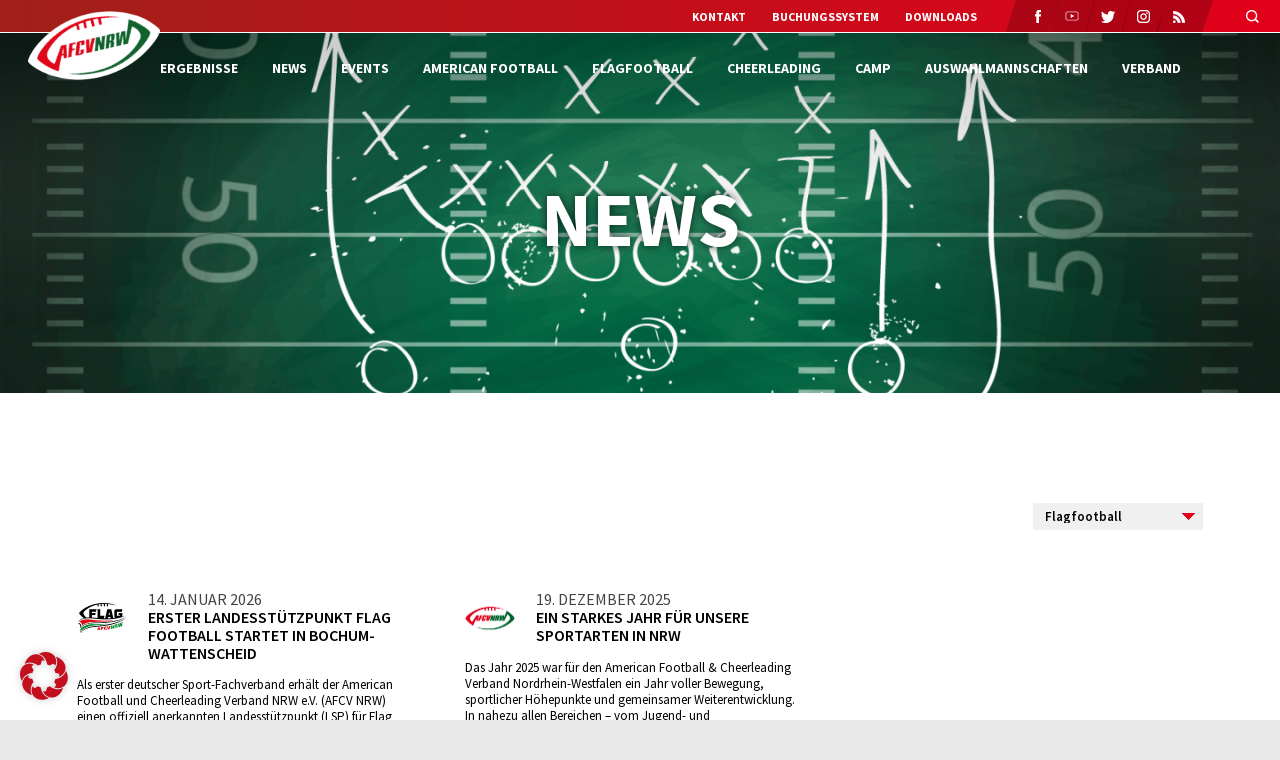

--- FILE ---
content_type: text/html; charset=UTF-8
request_url: https://afcvnrw.de/news/?category_name=flagfootball
body_size: 27658
content:
<!DOCTYPE html>
<head>
<meta charset="UTF-8">

<link rel="stylesheet" href="https://afcvnrw.de/wp-content/themes/afcv/style.css" type="text/css" media="screen" />
<link rel="pingback" href="https://afcvnrw.de/xmlrpc.php" />
	
<!-- Social-Media-OpenGraph -->
<meta property="og:title" content="AFCVNRW | Erster Landesstützpunkt Flag Football startet in Bochum-Wattenscheid">
<meta property="og:type" content="website">
<meta property="og:description" content="Erster Landesstützpunkt Flag Football startet in Bochum-Wattenscheid">
<meta property="og:site_name" content="American Football & Cheerleading Verband">
<meta property="og:url" content="https://afcvnrw.de/news/erster-landesstuetzpunkt-flag-football-startet-in-bochum-wattenscheid/"/>
<meta property="og:image" content="https://afcvnrw.de/wp-content/uploads/2026/01/start-lsp-flag-football-afcv-nrw-fb-750x388.jpg">
<link rel="image_src" href="https://afcvnrw.de/wp-content/uploads/2026/01/start-lsp-flag-football-afcv-nrw-fb-750x388.jpg">


<meta name="viewport" content="width=device-width, initial-scale=1.0, maximum-scale=1.0, user-scalable=0" />
<meta name="apple-mobile-web-app-capable" content="yes" />
<meta name="apple-mobile-web-app-status-bar-style" content="black" />
<meta name="format-detection" content="telephone=no">
<link rel="Shortcut Icon" href="https://afcvnrw.de/wp-content/themes/afcv/images/favicon.ico" />
<link rel="apple-touch-icon" href="https://afcvnrw.de/wp-content/themes/afcv/images/TouchIcon.png" />

	<style>img:is([sizes="auto" i], [sizes^="auto," i]) { contain-intrinsic-size: 3000px 1500px }</style>
	
		<!-- All in One SEO 4.9.3 - aioseo.com -->
		<title>Flagfootball | AFCV NRW</title>
	<meta name="robots" content="noindex, max-image-preview:large" />
	<link rel="canonical" href="https://afcvnrw.de/category/flagfootball/" />
	<link rel="next" href="https://afcvnrw.de/news/page/2/" />
	<meta name="generator" content="All in One SEO (AIOSEO) 4.9.3" />
		<meta property="og:locale" content="de_DE" />
		<meta property="og:site_name" content="AFCV NRW | American Football &amp; Cheerleading Verband" />
		<meta property="og:type" content="website" />
		<meta property="og:url" content="https://afcvnrw.de/category/flagfootball/" />
		<meta name="twitter:card" content="summary" />
		<script type="application/ld+json" class="aioseo-schema">
			{"@context":"https:\/\/schema.org","@graph":[{"@type":"BreadcrumbList","@id":"https:\/\/afcvnrw.de\/news\/#breadcrumblist","itemListElement":[{"@type":"ListItem","@id":"https:\/\/afcvnrw.de#listItem","position":1,"name":"Home","item":"https:\/\/afcvnrw.de","nextItem":{"@type":"ListItem","@id":"#listItem","name":"Archives for %"}}]},{"@type":"CollectionPage","@id":"https:\/\/afcvnrw.de\/news\/#collectionpage","url":"https:\/\/afcvnrw.de\/news\/","name":"Flagfootball | AFCV NRW","inLanguage":"de-DE","isPartOf":{"@id":"https:\/\/afcvnrw.de\/#website"},"breadcrumb":{"@id":"https:\/\/afcvnrw.de\/news\/#breadcrumblist"}},{"@type":"Organization","@id":"https:\/\/afcvnrw.de\/#organization","name":"American Football & Cheerleading Verband NRW","description":"American Football & Cheerleading Verband","url":"https:\/\/afcvnrw.de\/","telephone":"+492365503770","logo":{"@type":"ImageObject","url":"https:\/\/afcvnrw.de\/wp-content\/uploads\/2021\/01\/social-media-afcv-nrw.png","@id":"https:\/\/afcvnrw.de\/news\/#organizationLogo","width":600,"height":607},"image":{"@id":"https:\/\/afcvnrw.de\/news\/#organizationLogo"}},{"@type":"WebSite","@id":"https:\/\/afcvnrw.de\/#website","url":"https:\/\/afcvnrw.de\/","name":"AFCV NRW","description":"American Football & Cheerleading Verband","inLanguage":"de-DE","publisher":{"@id":"https:\/\/afcvnrw.de\/#organization"}}]}
		</script>
		<!-- All in One SEO -->

<link rel="alternate" type="application/rss+xml" title="AFCV NRW &raquo; News-Feed" href="https://afcvnrw.de/news/feed/" />
<script type="text/javascript">
/* <![CDATA[ */
window._wpemojiSettings = {"baseUrl":"https:\/\/s.w.org\/images\/core\/emoji\/16.0.1\/72x72\/","ext":".png","svgUrl":"https:\/\/s.w.org\/images\/core\/emoji\/16.0.1\/svg\/","svgExt":".svg","source":{"concatemoji":"https:\/\/afcvnrw.de\/wp-includes\/js\/wp-emoji-release.min.js?ver=6.8.3"}};
/*! This file is auto-generated */
!function(s,n){var o,i,e;function c(e){try{var t={supportTests:e,timestamp:(new Date).valueOf()};sessionStorage.setItem(o,JSON.stringify(t))}catch(e){}}function p(e,t,n){e.clearRect(0,0,e.canvas.width,e.canvas.height),e.fillText(t,0,0);var t=new Uint32Array(e.getImageData(0,0,e.canvas.width,e.canvas.height).data),a=(e.clearRect(0,0,e.canvas.width,e.canvas.height),e.fillText(n,0,0),new Uint32Array(e.getImageData(0,0,e.canvas.width,e.canvas.height).data));return t.every(function(e,t){return e===a[t]})}function u(e,t){e.clearRect(0,0,e.canvas.width,e.canvas.height),e.fillText(t,0,0);for(var n=e.getImageData(16,16,1,1),a=0;a<n.data.length;a++)if(0!==n.data[a])return!1;return!0}function f(e,t,n,a){switch(t){case"flag":return n(e,"\ud83c\udff3\ufe0f\u200d\u26a7\ufe0f","\ud83c\udff3\ufe0f\u200b\u26a7\ufe0f")?!1:!n(e,"\ud83c\udde8\ud83c\uddf6","\ud83c\udde8\u200b\ud83c\uddf6")&&!n(e,"\ud83c\udff4\udb40\udc67\udb40\udc62\udb40\udc65\udb40\udc6e\udb40\udc67\udb40\udc7f","\ud83c\udff4\u200b\udb40\udc67\u200b\udb40\udc62\u200b\udb40\udc65\u200b\udb40\udc6e\u200b\udb40\udc67\u200b\udb40\udc7f");case"emoji":return!a(e,"\ud83e\udedf")}return!1}function g(e,t,n,a){var r="undefined"!=typeof WorkerGlobalScope&&self instanceof WorkerGlobalScope?new OffscreenCanvas(300,150):s.createElement("canvas"),o=r.getContext("2d",{willReadFrequently:!0}),i=(o.textBaseline="top",o.font="600 32px Arial",{});return e.forEach(function(e){i[e]=t(o,e,n,a)}),i}function t(e){var t=s.createElement("script");t.src=e,t.defer=!0,s.head.appendChild(t)}"undefined"!=typeof Promise&&(o="wpEmojiSettingsSupports",i=["flag","emoji"],n.supports={everything:!0,everythingExceptFlag:!0},e=new Promise(function(e){s.addEventListener("DOMContentLoaded",e,{once:!0})}),new Promise(function(t){var n=function(){try{var e=JSON.parse(sessionStorage.getItem(o));if("object"==typeof e&&"number"==typeof e.timestamp&&(new Date).valueOf()<e.timestamp+604800&&"object"==typeof e.supportTests)return e.supportTests}catch(e){}return null}();if(!n){if("undefined"!=typeof Worker&&"undefined"!=typeof OffscreenCanvas&&"undefined"!=typeof URL&&URL.createObjectURL&&"undefined"!=typeof Blob)try{var e="postMessage("+g.toString()+"("+[JSON.stringify(i),f.toString(),p.toString(),u.toString()].join(",")+"));",a=new Blob([e],{type:"text/javascript"}),r=new Worker(URL.createObjectURL(a),{name:"wpTestEmojiSupports"});return void(r.onmessage=function(e){c(n=e.data),r.terminate(),t(n)})}catch(e){}c(n=g(i,f,p,u))}t(n)}).then(function(e){for(var t in e)n.supports[t]=e[t],n.supports.everything=n.supports.everything&&n.supports[t],"flag"!==t&&(n.supports.everythingExceptFlag=n.supports.everythingExceptFlag&&n.supports[t]);n.supports.everythingExceptFlag=n.supports.everythingExceptFlag&&!n.supports.flag,n.DOMReady=!1,n.readyCallback=function(){n.DOMReady=!0}}).then(function(){return e}).then(function(){var e;n.supports.everything||(n.readyCallback(),(e=n.source||{}).concatemoji?t(e.concatemoji):e.wpemoji&&e.twemoji&&(t(e.twemoji),t(e.wpemoji)))}))}((window,document),window._wpemojiSettings);
/* ]]> */
</script>
		
	<link rel='stylesheet' id='layerslider-css' href='https://afcvnrw.de/wp-content/plugins/LayerSlider/assets/static/layerslider/css/layerslider.css?ver=7.13.0' type='text/css' media='all' />
<style id='wp-emoji-styles-inline-css' type='text/css'>

	img.wp-smiley, img.emoji {
		display: inline !important;
		border: none !important;
		box-shadow: none !important;
		height: 1em !important;
		width: 1em !important;
		margin: 0 0.07em !important;
		vertical-align: -0.1em !important;
		background: none !important;
		padding: 0 !important;
	}
</style>
<link rel='stylesheet' id='wp-block-library-css' href='https://afcvnrw.de/wp-includes/css/dist/block-library/style.min.css?ver=6.8.3' type='text/css' media='all' />
<style id='classic-theme-styles-inline-css' type='text/css'>
/*! This file is auto-generated */
.wp-block-button__link{color:#fff;background-color:#32373c;border-radius:9999px;box-shadow:none;text-decoration:none;padding:calc(.667em + 2px) calc(1.333em + 2px);font-size:1.125em}.wp-block-file__button{background:#32373c;color:#fff;text-decoration:none}
</style>
<link rel='stylesheet' id='aioseo/css/src/vue/standalone/blocks/table-of-contents/global.scss-css' href='https://afcvnrw.de/wp-content/plugins/all-in-one-seo-pack/dist/Lite/assets/css/table-of-contents/global.e90f6d47.css?ver=4.9.3' type='text/css' media='all' />
<style id='global-styles-inline-css' type='text/css'>
:root{--wp--preset--aspect-ratio--square: 1;--wp--preset--aspect-ratio--4-3: 4/3;--wp--preset--aspect-ratio--3-4: 3/4;--wp--preset--aspect-ratio--3-2: 3/2;--wp--preset--aspect-ratio--2-3: 2/3;--wp--preset--aspect-ratio--16-9: 16/9;--wp--preset--aspect-ratio--9-16: 9/16;--wp--preset--color--black: #000000;--wp--preset--color--cyan-bluish-gray: #abb8c3;--wp--preset--color--white: #ffffff;--wp--preset--color--pale-pink: #f78da7;--wp--preset--color--vivid-red: #cf2e2e;--wp--preset--color--luminous-vivid-orange: #ff6900;--wp--preset--color--luminous-vivid-amber: #fcb900;--wp--preset--color--light-green-cyan: #7bdcb5;--wp--preset--color--vivid-green-cyan: #00d084;--wp--preset--color--pale-cyan-blue: #8ed1fc;--wp--preset--color--vivid-cyan-blue: #0693e3;--wp--preset--color--vivid-purple: #9b51e0;--wp--preset--gradient--vivid-cyan-blue-to-vivid-purple: linear-gradient(135deg,rgba(6,147,227,1) 0%,rgb(155,81,224) 100%);--wp--preset--gradient--light-green-cyan-to-vivid-green-cyan: linear-gradient(135deg,rgb(122,220,180) 0%,rgb(0,208,130) 100%);--wp--preset--gradient--luminous-vivid-amber-to-luminous-vivid-orange: linear-gradient(135deg,rgba(252,185,0,1) 0%,rgba(255,105,0,1) 100%);--wp--preset--gradient--luminous-vivid-orange-to-vivid-red: linear-gradient(135deg,rgba(255,105,0,1) 0%,rgb(207,46,46) 100%);--wp--preset--gradient--very-light-gray-to-cyan-bluish-gray: linear-gradient(135deg,rgb(238,238,238) 0%,rgb(169,184,195) 100%);--wp--preset--gradient--cool-to-warm-spectrum: linear-gradient(135deg,rgb(74,234,220) 0%,rgb(151,120,209) 20%,rgb(207,42,186) 40%,rgb(238,44,130) 60%,rgb(251,105,98) 80%,rgb(254,248,76) 100%);--wp--preset--gradient--blush-light-purple: linear-gradient(135deg,rgb(255,206,236) 0%,rgb(152,150,240) 100%);--wp--preset--gradient--blush-bordeaux: linear-gradient(135deg,rgb(254,205,165) 0%,rgb(254,45,45) 50%,rgb(107,0,62) 100%);--wp--preset--gradient--luminous-dusk: linear-gradient(135deg,rgb(255,203,112) 0%,rgb(199,81,192) 50%,rgb(65,88,208) 100%);--wp--preset--gradient--pale-ocean: linear-gradient(135deg,rgb(255,245,203) 0%,rgb(182,227,212) 50%,rgb(51,167,181) 100%);--wp--preset--gradient--electric-grass: linear-gradient(135deg,rgb(202,248,128) 0%,rgb(113,206,126) 100%);--wp--preset--gradient--midnight: linear-gradient(135deg,rgb(2,3,129) 0%,rgb(40,116,252) 100%);--wp--preset--font-size--small: 13px;--wp--preset--font-size--medium: 20px;--wp--preset--font-size--large: 36px;--wp--preset--font-size--x-large: 42px;--wp--preset--spacing--20: 0.44rem;--wp--preset--spacing--30: 0.67rem;--wp--preset--spacing--40: 1rem;--wp--preset--spacing--50: 1.5rem;--wp--preset--spacing--60: 2.25rem;--wp--preset--spacing--70: 3.38rem;--wp--preset--spacing--80: 5.06rem;--wp--preset--shadow--natural: 6px 6px 9px rgba(0, 0, 0, 0.2);--wp--preset--shadow--deep: 12px 12px 50px rgba(0, 0, 0, 0.4);--wp--preset--shadow--sharp: 6px 6px 0px rgba(0, 0, 0, 0.2);--wp--preset--shadow--outlined: 6px 6px 0px -3px rgba(255, 255, 255, 1), 6px 6px rgba(0, 0, 0, 1);--wp--preset--shadow--crisp: 6px 6px 0px rgba(0, 0, 0, 1);}:where(.is-layout-flex){gap: 0.5em;}:where(.is-layout-grid){gap: 0.5em;}body .is-layout-flex{display: flex;}.is-layout-flex{flex-wrap: wrap;align-items: center;}.is-layout-flex > :is(*, div){margin: 0;}body .is-layout-grid{display: grid;}.is-layout-grid > :is(*, div){margin: 0;}:where(.wp-block-columns.is-layout-flex){gap: 2em;}:where(.wp-block-columns.is-layout-grid){gap: 2em;}:where(.wp-block-post-template.is-layout-flex){gap: 1.25em;}:where(.wp-block-post-template.is-layout-grid){gap: 1.25em;}.has-black-color{color: var(--wp--preset--color--black) !important;}.has-cyan-bluish-gray-color{color: var(--wp--preset--color--cyan-bluish-gray) !important;}.has-white-color{color: var(--wp--preset--color--white) !important;}.has-pale-pink-color{color: var(--wp--preset--color--pale-pink) !important;}.has-vivid-red-color{color: var(--wp--preset--color--vivid-red) !important;}.has-luminous-vivid-orange-color{color: var(--wp--preset--color--luminous-vivid-orange) !important;}.has-luminous-vivid-amber-color{color: var(--wp--preset--color--luminous-vivid-amber) !important;}.has-light-green-cyan-color{color: var(--wp--preset--color--light-green-cyan) !important;}.has-vivid-green-cyan-color{color: var(--wp--preset--color--vivid-green-cyan) !important;}.has-pale-cyan-blue-color{color: var(--wp--preset--color--pale-cyan-blue) !important;}.has-vivid-cyan-blue-color{color: var(--wp--preset--color--vivid-cyan-blue) !important;}.has-vivid-purple-color{color: var(--wp--preset--color--vivid-purple) !important;}.has-black-background-color{background-color: var(--wp--preset--color--black) !important;}.has-cyan-bluish-gray-background-color{background-color: var(--wp--preset--color--cyan-bluish-gray) !important;}.has-white-background-color{background-color: var(--wp--preset--color--white) !important;}.has-pale-pink-background-color{background-color: var(--wp--preset--color--pale-pink) !important;}.has-vivid-red-background-color{background-color: var(--wp--preset--color--vivid-red) !important;}.has-luminous-vivid-orange-background-color{background-color: var(--wp--preset--color--luminous-vivid-orange) !important;}.has-luminous-vivid-amber-background-color{background-color: var(--wp--preset--color--luminous-vivid-amber) !important;}.has-light-green-cyan-background-color{background-color: var(--wp--preset--color--light-green-cyan) !important;}.has-vivid-green-cyan-background-color{background-color: var(--wp--preset--color--vivid-green-cyan) !important;}.has-pale-cyan-blue-background-color{background-color: var(--wp--preset--color--pale-cyan-blue) !important;}.has-vivid-cyan-blue-background-color{background-color: var(--wp--preset--color--vivid-cyan-blue) !important;}.has-vivid-purple-background-color{background-color: var(--wp--preset--color--vivid-purple) !important;}.has-black-border-color{border-color: var(--wp--preset--color--black) !important;}.has-cyan-bluish-gray-border-color{border-color: var(--wp--preset--color--cyan-bluish-gray) !important;}.has-white-border-color{border-color: var(--wp--preset--color--white) !important;}.has-pale-pink-border-color{border-color: var(--wp--preset--color--pale-pink) !important;}.has-vivid-red-border-color{border-color: var(--wp--preset--color--vivid-red) !important;}.has-luminous-vivid-orange-border-color{border-color: var(--wp--preset--color--luminous-vivid-orange) !important;}.has-luminous-vivid-amber-border-color{border-color: var(--wp--preset--color--luminous-vivid-amber) !important;}.has-light-green-cyan-border-color{border-color: var(--wp--preset--color--light-green-cyan) !important;}.has-vivid-green-cyan-border-color{border-color: var(--wp--preset--color--vivid-green-cyan) !important;}.has-pale-cyan-blue-border-color{border-color: var(--wp--preset--color--pale-cyan-blue) !important;}.has-vivid-cyan-blue-border-color{border-color: var(--wp--preset--color--vivid-cyan-blue) !important;}.has-vivid-purple-border-color{border-color: var(--wp--preset--color--vivid-purple) !important;}.has-vivid-cyan-blue-to-vivid-purple-gradient-background{background: var(--wp--preset--gradient--vivid-cyan-blue-to-vivid-purple) !important;}.has-light-green-cyan-to-vivid-green-cyan-gradient-background{background: var(--wp--preset--gradient--light-green-cyan-to-vivid-green-cyan) !important;}.has-luminous-vivid-amber-to-luminous-vivid-orange-gradient-background{background: var(--wp--preset--gradient--luminous-vivid-amber-to-luminous-vivid-orange) !important;}.has-luminous-vivid-orange-to-vivid-red-gradient-background{background: var(--wp--preset--gradient--luminous-vivid-orange-to-vivid-red) !important;}.has-very-light-gray-to-cyan-bluish-gray-gradient-background{background: var(--wp--preset--gradient--very-light-gray-to-cyan-bluish-gray) !important;}.has-cool-to-warm-spectrum-gradient-background{background: var(--wp--preset--gradient--cool-to-warm-spectrum) !important;}.has-blush-light-purple-gradient-background{background: var(--wp--preset--gradient--blush-light-purple) !important;}.has-blush-bordeaux-gradient-background{background: var(--wp--preset--gradient--blush-bordeaux) !important;}.has-luminous-dusk-gradient-background{background: var(--wp--preset--gradient--luminous-dusk) !important;}.has-pale-ocean-gradient-background{background: var(--wp--preset--gradient--pale-ocean) !important;}.has-electric-grass-gradient-background{background: var(--wp--preset--gradient--electric-grass) !important;}.has-midnight-gradient-background{background: var(--wp--preset--gradient--midnight) !important;}.has-small-font-size{font-size: var(--wp--preset--font-size--small) !important;}.has-medium-font-size{font-size: var(--wp--preset--font-size--medium) !important;}.has-large-font-size{font-size: var(--wp--preset--font-size--large) !important;}.has-x-large-font-size{font-size: var(--wp--preset--font-size--x-large) !important;}
:where(.wp-block-post-template.is-layout-flex){gap: 1.25em;}:where(.wp-block-post-template.is-layout-grid){gap: 1.25em;}
:where(.wp-block-columns.is-layout-flex){gap: 2em;}:where(.wp-block-columns.is-layout-grid){gap: 2em;}
:root :where(.wp-block-pullquote){font-size: 1.5em;line-height: 1.6;}
</style>
<link rel='stylesheet' id='contact-form-7-css' href='https://afcvnrw.de/wp-content/plugins/contact-form-7/includes/css/styles.css?ver=6.1.4' type='text/css' media='all' />
<link rel='stylesheet' id='ditty-news-ticker-font-css' href='https://afcvnrw.de/wp-content/plugins/ditty-news-ticker/legacy/inc/static/libs/fontastic/styles.css?ver=3.1.63' type='text/css' media='all' />
<link rel='stylesheet' id='ditty-news-ticker-css' href='https://afcvnrw.de/wp-content/plugins/ditty-news-ticker/legacy/inc/static/css/style.css?ver=3.1.63' type='text/css' media='all' />
<link rel='stylesheet' id='ditty-displays-css' href='https://afcvnrw.de/wp-content/plugins/ditty-news-ticker/assets/build/dittyDisplays.css?ver=3.1.63' type='text/css' media='all' />
<link rel='stylesheet' id='ditty-fontawesome-css' href='https://afcvnrw.de/wp-content/plugins/ditty-news-ticker/includes/libs/fontawesome-6.4.0/css/all.css?ver=6.4.0' type='text/css' media='' />
<link rel='stylesheet' id='wpsl-styles-css' href='https://afcvnrw.de/wp-content/plugins/wp-store-locator/css/styles.min.css?ver=2.2.261' type='text/css' media='all' />
<link rel='stylesheet' id='wpsl-widget-css' href='https://afcvnrw.de/wp-content/plugins/wp-store-locator-widget/css/styles.min.css?ver=1.2.2' type='text/css' media='all' />
<link rel='stylesheet' id='borlabs-cookie-css' href='https://afcvnrw.de/wp-content/cache/borlabs-cookie/borlabs-cookie_1_de.css?ver=2.3.6-32' type='text/css' media='all' />
<link rel='stylesheet' id='wp-featherlight-css' href='https://afcvnrw.de/wp-content/plugins/wp-featherlight/css/wp-featherlight.min.css?ver=1.3.4' type='text/css' media='all' />
<link rel='stylesheet' id='wp-paginate-css' href='https://afcvnrw.de/wp-content/plugins/wp-paginate/css/wp-paginate.css?ver=2.2.4' type='text/css' media='screen' />
<script type="text/javascript" src="https://afcvnrw.de/wp-includes/js/jquery/jquery.min.js?ver=3.7.1" id="jquery-core-js"></script>
<script type="text/javascript" src="https://afcvnrw.de/wp-includes/js/jquery/jquery-migrate.min.js?ver=3.4.1" id="jquery-migrate-js"></script>
<script type="text/javascript" id="layerslider-utils-js-extra">
/* <![CDATA[ */
var LS_Meta = {"v":"7.13.0","fixGSAP":"1"};
/* ]]> */
</script>
<script type="text/javascript" src="https://afcvnrw.de/wp-content/plugins/LayerSlider/assets/static/layerslider/js/layerslider.utils.js?ver=7.13.0" id="layerslider-utils-js"></script>
<script type="text/javascript" src="https://afcvnrw.de/wp-content/plugins/LayerSlider/assets/static/layerslider/js/layerslider.kreaturamedia.jquery.js?ver=7.13.0" id="layerslider-js"></script>
<script type="text/javascript" src="https://afcvnrw.de/wp-content/plugins/LayerSlider/assets/static/layerslider/js/layerslider.transitions.js?ver=7.13.0" id="layerslider-transitions-js"></script>
<script type="text/javascript" id="snazzymaps-js-js-extra">
/* <![CDATA[ */
var SnazzyDataForSnazzyMaps = [];
SnazzyDataForSnazzyMaps={"id":151,"name":"Ultra Light with Labels","description":"Light Rust","url":"https:\/\/snazzymaps.com\/style\/151\/ultra-light-with-labels","imageUrl":"https:\/\/snazzy-maps-cdn.azureedge.net\/assets\/151-ultra-light-with-labels.png?v=20170626083737","json":"[{\"featureType\":\"water\",\"elementType\":\"geometry\",\"stylers\":[{\"color\":\"#e9e9e9\"},{\"lightness\":17}]},{\"featureType\":\"landscape\",\"elementType\":\"geometry\",\"stylers\":[{\"color\":\"#f5f5f5\"},{\"lightness\":20}]},{\"featureType\":\"road.highway\",\"elementType\":\"geometry.fill\",\"stylers\":[{\"color\":\"#ffffff\"},{\"lightness\":17}]},{\"featureType\":\"road.highway\",\"elementType\":\"geometry.stroke\",\"stylers\":[{\"color\":\"#ffffff\"},{\"lightness\":29},{\"weight\":0.2}]},{\"featureType\":\"road.arterial\",\"elementType\":\"geometry\",\"stylers\":[{\"color\":\"#ffffff\"},{\"lightness\":18}]},{\"featureType\":\"road.local\",\"elementType\":\"geometry\",\"stylers\":[{\"color\":\"#ffffff\"},{\"lightness\":16}]},{\"featureType\":\"poi\",\"elementType\":\"geometry\",\"stylers\":[{\"color\":\"#f5f5f5\"},{\"lightness\":21}]},{\"featureType\":\"poi.park\",\"elementType\":\"geometry\",\"stylers\":[{\"color\":\"#dedede\"},{\"lightness\":21}]},{\"elementType\":\"labels.text.stroke\",\"stylers\":[{\"visibility\":\"on\"},{\"color\":\"#ffffff\"},{\"lightness\":16}]},{\"elementType\":\"labels.text.fill\",\"stylers\":[{\"saturation\":36},{\"color\":\"#333333\"},{\"lightness\":40}]},{\"elementType\":\"labels.icon\",\"stylers\":[{\"visibility\":\"off\"}]},{\"featureType\":\"transit\",\"elementType\":\"geometry\",\"stylers\":[{\"color\":\"#f2f2f2\"},{\"lightness\":19}]},{\"featureType\":\"administrative\",\"elementType\":\"geometry.fill\",\"stylers\":[{\"color\":\"#fefefe\"},{\"lightness\":20}]},{\"featureType\":\"administrative\",\"elementType\":\"geometry.stroke\",\"stylers\":[{\"color\":\"#fefefe\"},{\"lightness\":17},{\"weight\":1.2}]}]","views":950404,"favorites":2546,"createdBy":{"name":"Anonymous","url":null},"createdOn":"2014-11-04T03:01:33.197","tags":["greyscale","light"],"colors":["gray","white"]};
/* ]]> */
</script>
<script type="text/javascript" src="https://afcvnrw.de/wp-content/plugins/snazzy-maps/snazzymaps.js?ver=1.5.0" id="snazzymaps-js-js"></script>
<meta name="generator" content="Powered by LayerSlider 7.13.0 - Build Heros, Sliders, and Popups. Create Animations and Beautiful, Rich Web Content as Easy as Never Before on WordPress." />
<!-- LayerSlider updates and docs at: https://layerslider.com -->
<link rel="https://api.w.org/" href="https://afcvnrw.de/wp-json/" /><link rel="alternate" title="JSON" type="application/json" href="https://afcvnrw.de/wp-json/wp/v2/categories/11" /><link rel="EditURI" type="application/rsd+xml" title="RSD" href="https://afcvnrw.de/xmlrpc.php?rsd" />
<meta name="generator" content="WordPress 6.8.3" />
		<style type="text/css" id="wp-custom-css">
			.wpsl-selected-item {
    padding: 7px 10px !important;
}		</style>
		<script>var $ = jQuery.noConflict();</script>

    
<link rel="stylesheet" href="https://afcvnrw.de/wp-content/themes/afcv/css/royalslider.css" type="text/css">
<link rel="stylesheet" href="https://afcvnrw.de/wp-content/themes/afcv/css/skins/default/rs-default.css">
    
<link rel="stylesheet" media="only screen and (max-width: 1024px)" href="https://afcvnrw.de/wp-content/themes/afcv/css/tablet.css" type="text/css">
<link rel="stylesheet" media="only screen and (max-width: 680px)" href="https://afcvnrw.de/wp-content/themes/afcv/css/smartphone.css" type="text/css">
<link rel="stylesheet" href="https://afcvnrw.de/wp-content/themes/afcv/css/animate.css" type="text/css">

<script src="https://afcvnrw.de/wp-content/themes/afcv/js/jquery.royalslider.min.js"></script>
<script src="https://afcvnrw.de/wp-content/themes/afcv/js/main.js"></script>
<script src="https://afcvnrw.de/wp-content/themes/afcv/js/wow.min.js"></script>
<script>new WOW().init();</script>

<link rel="stylesheet" href="https://afcvnrw.de/wp-content/themes/afcv/js/popup/magnific-popup.css">
<script src="https://afcvnrw.de/wp-content/themes/afcv/js/popup/jquery.magnific-popup.min.js"></script>


</head>
<body style="background-color: #e9e9ea">
	<div class="wrapper">
		<header>
			
			<div class="innerwrapper">
				<a href="https://afcvnrw.de" id="headerlogo" style="background-image: url(https://afcvnrw.de/wp-content/uploads/2019/05/afcvnrw-logo.png)"></a>
			</div>
			
						<div id="topheader" style="
				background: -webkit-linear-gradient(to right, #a12019, #e2001a);
				background: -o-linear-gradient(to right, #a12019, #e2001a);
				background: -moz-linear-gradient(to right, #a12019, #e2001a);
				background: linear-gradient(to right, #a12019, #e2001a)">
							
				<div class="innerwrapper">
					<div id="socialmedia">
													<a class="smlink" href="https://www.facebook.com/AFCVNRW" target="_blank">
								<img src="https://afcvnrw.de/wp-content/uploads/2019/05/iconfacebook.png" 
									 alt="AFCV NRW » Facebook"
									 title="AFCV NRW » Facebook" />
							</a>
													<a class="smlink" href="https://www.youtube.com/channel/UCu4gp5EDau5-sUpf3p2H4xg" target="_blank">
								<img src="https://afcvnrw.de/wp-content/uploads/2022/10/icon-youtube-1.png" 
									 alt="AFCV NRW » Youtube"
									 title="AFCV NRW » Youtube" />
							</a>
													<a class="smlink" href="https://twitter.com/@AFCVNRW" target="_blank">
								<img src="https://afcvnrw.de/wp-content/uploads/2019/05/icontwitter.png" 
									 alt="AFCV NRW » Twitter"
									 title="AFCV NRW » Twitter" />
							</a>
													<a class="smlink" href="https://www.instagram.com/afcvnrw/" target="_blank">
								<img src="https://afcvnrw.de/wp-content/uploads/2019/05/iconinstagram.png" 
									 alt="AFCV NRW » Instagram"
									 title="AFCV NRW » Instagram" />
							</a>
													<a class="smlink" href="http://afcvnrw.de/feed/?post_type=news" target="_blank">
								<img src="https://afcvnrw.de/wp-content/uploads/2019/05/iconrss.png" 
									 alt="AFCV NRW » RSS"
									 title="AFCV NRW » RSS" />
							</a>
											</div>
					<div id="topmenu"><div class="menu-top-header-menu-container"><ul id="menu-top-header-menu" class="menu"><li id="menu-item-783" class="menu-item menu-item-type-post_type menu-item-object-page menu-item-783"><a href="https://afcvnrw.de/verband/kontakt/">Kontakt</a></li>
<li id="menu-item-1917" class="menu-item menu-item-type-post_type menu-item-object-page menu-item-1917"><a href="https://afcvnrw.de/buchungssystem/">Buchungssystem</a></li>
<li id="menu-item-991" class="menu-item menu-item-type-post_type menu-item-object-page menu-item-991"><a href="https://afcvnrw.de/downloads/">Downloads</a></li>
</ul></div></div>
					<div class="clearfix"></div>
				</div>
				
				<div id="searchtrigger"><img src="https://afcvnrw.de/wp-content/uploads/2019/05/iconsearch.png"></div>
			</div>
				                    <div id="searchbox"><form role="search" method="get" class="search-form" action="https://afcvnrw.de/">
	<input id="searchfield" type="search" class="search-field" value="" placeholder="Bitte Suchbegriff eingeben" name="s" />
	<!--<input type="submit" class="search-submit" value="Suchen" />-->
</form></div>
                                
                <div id="mainmenu"><div class="menu-main-menu-container"><ul id="menu-main-menu" class="menu"><li id="menu-item-2543" class="menu-item menu-item-type-custom menu-item-object-custom menu-item-has-children menu-item-2543"><a>Ergebnisse</a>
<ul class="sub-menu">
	<li id="menu-item-2541" class="menu-item menu-item-type-post_type menu-item-object-page menu-item-2541"><a href="https://afcvnrw.de/ergebnisse/spielplan/">Spielplan</a></li>
	<li id="menu-item-2542" class="menu-item menu-item-type-post_type menu-item-object-page menu-item-2542"><a href="https://afcvnrw.de/ergebnisse/tabellen/">Tabellen</a></li>
</ul>
</li>
<li id="menu-item-42" class="menu-item menu-item-type-custom menu-item-object-custom current-menu-ancestor current-menu-parent menu-item-has-children menu-item-42"><a>News</a>
<ul class="sub-menu">
	<li id="menu-item-258" class="menu-item menu-item-type-post_type menu-item-object-page menu-item-258"><a href="https://afcvnrw.de/news/">Alle News</a></li>
	<li id="menu-item-313" class="menu-item menu-item-type-custom menu-item-object-custom menu-item-313"><a href="http://afcvnrw.de/news/?category_name=american-football">American Football</a></li>
	<li id="menu-item-383" class="menu-item menu-item-type-custom menu-item-object-custom menu-item-383"><a href="http://afcvnrw.de/news/?category_name=ausbildung">Ausbildung</a></li>
	<li id="menu-item-259" class="menu-item menu-item-type-custom menu-item-object-custom menu-item-259"><a href="http://afcvnrw.de/news/?category_name=auswahlmannschaften">Auswahlmannschaften</a></li>
	<li id="menu-item-260" class="menu-item menu-item-type-custom menu-item-object-custom menu-item-260"><a href="http://afcvnrw.de/news/?category_name=camp">Camp</a></li>
	<li id="menu-item-265" class="menu-item menu-item-type-custom menu-item-object-custom menu-item-265"><a href="http://afcvnrw.de/news/?category_name=cheerleading">Cheerleading</a></li>
	<li id="menu-item-315" class="menu-item menu-item-type-custom menu-item-object-custom current-menu-item menu-item-315"><a href="http://afcvnrw.de/news/?category_name=flagfootball" aria-current="page">Flagfootball</a></li>
	<li id="menu-item-316" class="menu-item menu-item-type-custom menu-item-object-custom menu-item-316"><a href="http://afcvnrw.de/news/?category_name=frauefootball">Frauenfootball</a></li>
	<li id="menu-item-317" class="menu-item menu-item-type-custom menu-item-object-custom menu-item-317"><a href="http://afcvnrw.de/news/?category_name=schiedsrichter">Schiedsrichter</a></li>
	<li id="menu-item-261" class="menu-item menu-item-type-custom menu-item-object-custom menu-item-261"><a href="http://afcvnrw.de/news/?category_name=verband">Verband</a></li>
</ul>
</li>
<li id="menu-item-67" class="menu-item menu-item-type-custom menu-item-object-custom menu-item-has-children menu-item-67"><a>Events</a>
<ul class="sub-menu">
	<li id="menu-item-122" class="menu-item menu-item-type-post_type menu-item-object-page menu-item-122"><a href="https://afcvnrw.de/events/">Alle Events</a></li>
	<li id="menu-item-391" class="menu-item menu-item-type-custom menu-item-object-custom menu-item-391"><a href="http://afcvnrw.de/events/?event_category=ausbildung">Ausbildung</a></li>
	<li id="menu-item-359" class="menu-item menu-item-type-custom menu-item-object-custom menu-item-359"><a href="http://afcvnrw.de/events/?event_category=cheerleading">Cheerleading</a></li>
	<li id="menu-item-360" class="menu-item menu-item-type-custom menu-item-object-custom menu-item-360"><a href="http://afcvnrw.de/events/?event_category=spiel-turnier">Spiele/Turniere</a></li>
</ul>
</li>
<li id="menu-item-44" class="menu-item menu-item-type-custom menu-item-object-custom menu-item-has-children menu-item-44"><a>American Football</a>
<ul class="sub-menu">
	<li id="menu-item-613" class="menu-item menu-item-type-post_type menu-item-object-page menu-item-613"><a href="https://afcvnrw.de/american-football/american-football/">American Football</a></li>
	<li id="menu-item-611" class="menu-item menu-item-type-post_type menu-item-object-page menu-item-611"><a href="https://afcvnrw.de/flagfootball/vereinssuche/">Vereine</a></li>
	<li id="menu-item-568" class="menu-item menu-item-type-post_type menu-item-object-page menu-item-568"><a href="https://afcvnrw.de/american-football/frauenfootball/">Frauenfootball</a></li>
	<li id="menu-item-404" class="menu-item menu-item-type-post_type menu-item-object-page menu-item-404"><a href="https://afcvnrw.de/american-football/schiedsrichter/">Schiedsrichter</a></li>
</ul>
</li>
<li id="menu-item-569" class="menu-item menu-item-type-post_type menu-item-object-page menu-item-has-children menu-item-569"><a href="https://afcvnrw.de/flagfootball/">Flagfootball</a>
<ul class="sub-menu">
	<li id="menu-item-4376" class="menu-item menu-item-type-post_type menu-item-object-page menu-item-4376"><a href="https://afcvnrw.de/american-football/vereinssuche-2/">Vereine</a></li>
</ul>
</li>
<li id="menu-item-45" class="menu-item menu-item-type-custom menu-item-object-custom menu-item-has-children menu-item-45"><a>Cheerleading</a>
<ul class="sub-menu">
	<li id="menu-item-4173" class="menu-item menu-item-type-post_type menu-item-object-page menu-item-4173"><a href="https://afcvnrw.de/cheerleading/meisterschaften/">Meisterschaften</a></li>
	<li id="menu-item-685" class="menu-item menu-item-type-post_type menu-item-object-page menu-item-685"><a href="https://afcvnrw.de/cheerleading/">Cheerleading</a></li>
	<li id="menu-item-612" class="menu-item menu-item-type-post_type menu-item-object-page menu-item-612"><a href="https://afcvnrw.de/flagfootball/vereinssuche/">Vereine</a></li>
</ul>
</li>
<li id="menu-item-3404" class="menu-item menu-item-type-custom menu-item-object-custom menu-item-has-children menu-item-3404"><a>Camp</a>
<ul class="sub-menu">
	<li id="menu-item-3418" class="menu-item menu-item-type-post_type menu-item-object-page menu-item-3418"><a href="https://afcvnrw.de/camp/videos-2022/">Videos 2022</a></li>
	<li id="menu-item-3401" class="menu-item menu-item-type-post_type menu-item-object-page menu-item-3401"><a href="https://afcvnrw.de/camp/campteilnehmer-u14-2022/">Campteilnehmer U14 – 2022</a></li>
	<li id="menu-item-3402" class="menu-item menu-item-type-post_type menu-item-object-page menu-item-3402"><a href="https://afcvnrw.de/camp/campteilnehmer-u16-2022/">Campteilnehmer U16 – 2022</a></li>
	<li id="menu-item-3403" class="menu-item menu-item-type-post_type menu-item-object-page menu-item-3403"><a href="https://afcvnrw.de/camp/campteilnehmer-u18-2022/">Campteilnehmer U18 – 2022</a></li>
</ul>
</li>
<li id="menu-item-46" class="menu-item menu-item-type-custom menu-item-object-custom menu-item-has-children menu-item-46"><a>Auswahlmannschaften</a>
<ul class="sub-menu">
	<li id="menu-item-356" class="greener menu-item menu-item-type-post_type menu-item-object-page menu-item-356"><a href="https://afcvnrw.de/auswahlmannschaften/greenmachine/">GreenMachine</a></li>
	<li id="menu-item-355" class="greener menu-item menu-item-type-post_type menu-item-object-page menu-item-355"><a href="https://afcvnrw.de/auswahlmannschaften/nrw-allstars/">NRW Allstars</a></li>
</ul>
</li>
<li id="menu-item-47" class="menu-item menu-item-type-custom menu-item-object-custom menu-item-has-children menu-item-47"><a>Verband</a>
<ul class="sub-menu">
	<li id="menu-item-607" class="menu-item menu-item-type-post_type menu-item-object-page menu-item-607"><a href="https://afcvnrw.de/verband/historie/">Historie</a></li>
	<li id="menu-item-608" class="menu-item menu-item-type-post_type menu-item-object-page menu-item-608"><a href="https://afcvnrw.de/verband/praesidium/">Präsidium</a></li>
	<li id="menu-item-616" class="menu-item menu-item-type-post_type menu-item-object-page menu-item-616"><a href="https://afcvnrw.de/flagfootball/vereinssuche/">Vereine</a></li>
	<li id="menu-item-2337" class="menu-item menu-item-type-post_type menu-item-object-page menu-item-2337"><a href="https://afcvnrw.de/verband/vsa/">VSA</a></li>
	<li id="menu-item-614" class="menu-item menu-item-type-post_type menu-item-object-page menu-item-614"><a href="https://afcvnrw.de/american-football/ausbildung/">Ausbildung</a></li>
	<li id="menu-item-610" class="menu-item menu-item-type-post_type menu-item-object-page menu-item-610"><a href="https://afcvnrw.de/verband/sportmedizin/">Sportmedizin</a></li>
	<li id="menu-item-4774" class="menu-item menu-item-type-post_type menu-item-object-page menu-item-4774"><a href="https://afcvnrw.de/verband/praevention/">Prävention</a></li>
	<li id="menu-item-3728" class="menu-item menu-item-type-post_type menu-item-object-page menu-item-3728"><a href="https://afcvnrw.de/verband/gleichstellung/">Gleichstellung</a></li>
	<li id="menu-item-782" class="menu-item menu-item-type-post_type menu-item-object-page menu-item-782"><a href="https://afcvnrw.de/verband/kontakt/">Kontakt</a></li>
</ul>
</li>
</ul></div></div>
                
                      
                    <div id="smartheader" style="background-color: #a12019">
                        <div id="smarttrigger" style="background-color: #e2001a">
                                            <div id="hamburger" style="background-image: url(https://afcvnrw.de/wp-content/uploads/2019/05/hamburger.png)"></div>
                        </div>
                    </div>
                <a href="https://afcvnrw.de" id="smartlogo" style="background-image: url(https://afcvnrw.de/wp-content/uploads/2019/05/afcvnrw-logo.png)"></a>
                <div id="smartspacer"></div>
				<div id="smartmenu">
					<div class="smartmenusearch"><form role="search" method="get" class="search-form" action="https://afcvnrw.de/">
	<input id="searchfield" type="search" class="search-field" value="" placeholder="Bitte Suchbegriff eingeben" name="s" />
	<!--<input type="submit" class="search-submit" value="Suchen" />-->
</form><img src="https://afcvnrw.de/wp-content/uploads/2019/05/iconsearch.png" /></div>
					<div class="smartmenumain"><div class="menu-main-menu-container"><ul id="menu-main-menu-1" class="menu"><li class="menu-item menu-item-type-custom menu-item-object-custom menu-item-has-children menu-item-2543"><a>Ergebnisse</a>
<ul class="sub-menu">
	<li class="menu-item menu-item-type-post_type menu-item-object-page menu-item-2541"><a href="https://afcvnrw.de/ergebnisse/spielplan/">Spielplan</a></li>
	<li class="menu-item menu-item-type-post_type menu-item-object-page menu-item-2542"><a href="https://afcvnrw.de/ergebnisse/tabellen/">Tabellen</a></li>
</ul>
</li>
<li class="menu-item menu-item-type-custom menu-item-object-custom current-menu-ancestor current-menu-parent menu-item-has-children menu-item-42"><a>News</a>
<ul class="sub-menu">
	<li class="menu-item menu-item-type-post_type menu-item-object-page menu-item-258"><a href="https://afcvnrw.de/news/">Alle News</a></li>
	<li class="menu-item menu-item-type-custom menu-item-object-custom menu-item-313"><a href="http://afcvnrw.de/news/?category_name=american-football">American Football</a></li>
	<li class="menu-item menu-item-type-custom menu-item-object-custom menu-item-383"><a href="http://afcvnrw.de/news/?category_name=ausbildung">Ausbildung</a></li>
	<li class="menu-item menu-item-type-custom menu-item-object-custom menu-item-259"><a href="http://afcvnrw.de/news/?category_name=auswahlmannschaften">Auswahlmannschaften</a></li>
	<li class="menu-item menu-item-type-custom menu-item-object-custom menu-item-260"><a href="http://afcvnrw.de/news/?category_name=camp">Camp</a></li>
	<li class="menu-item menu-item-type-custom menu-item-object-custom menu-item-265"><a href="http://afcvnrw.de/news/?category_name=cheerleading">Cheerleading</a></li>
	<li class="menu-item menu-item-type-custom menu-item-object-custom current-menu-item menu-item-315"><a href="http://afcvnrw.de/news/?category_name=flagfootball" aria-current="page">Flagfootball</a></li>
	<li class="menu-item menu-item-type-custom menu-item-object-custom menu-item-316"><a href="http://afcvnrw.de/news/?category_name=frauefootball">Frauenfootball</a></li>
	<li class="menu-item menu-item-type-custom menu-item-object-custom menu-item-317"><a href="http://afcvnrw.de/news/?category_name=schiedsrichter">Schiedsrichter</a></li>
	<li class="menu-item menu-item-type-custom menu-item-object-custom menu-item-261"><a href="http://afcvnrw.de/news/?category_name=verband">Verband</a></li>
</ul>
</li>
<li class="menu-item menu-item-type-custom menu-item-object-custom menu-item-has-children menu-item-67"><a>Events</a>
<ul class="sub-menu">
	<li class="menu-item menu-item-type-post_type menu-item-object-page menu-item-122"><a href="https://afcvnrw.de/events/">Alle Events</a></li>
	<li class="menu-item menu-item-type-custom menu-item-object-custom menu-item-391"><a href="http://afcvnrw.de/events/?event_category=ausbildung">Ausbildung</a></li>
	<li class="menu-item menu-item-type-custom menu-item-object-custom menu-item-359"><a href="http://afcvnrw.de/events/?event_category=cheerleading">Cheerleading</a></li>
	<li class="menu-item menu-item-type-custom menu-item-object-custom menu-item-360"><a href="http://afcvnrw.de/events/?event_category=spiel-turnier">Spiele/Turniere</a></li>
</ul>
</li>
<li class="menu-item menu-item-type-custom menu-item-object-custom menu-item-has-children menu-item-44"><a>American Football</a>
<ul class="sub-menu">
	<li class="menu-item menu-item-type-post_type menu-item-object-page menu-item-613"><a href="https://afcvnrw.de/american-football/american-football/">American Football</a></li>
	<li class="menu-item menu-item-type-post_type menu-item-object-page menu-item-611"><a href="https://afcvnrw.de/flagfootball/vereinssuche/">Vereine</a></li>
	<li class="menu-item menu-item-type-post_type menu-item-object-page menu-item-568"><a href="https://afcvnrw.de/american-football/frauenfootball/">Frauenfootball</a></li>
	<li class="menu-item menu-item-type-post_type menu-item-object-page menu-item-404"><a href="https://afcvnrw.de/american-football/schiedsrichter/">Schiedsrichter</a></li>
</ul>
</li>
<li class="menu-item menu-item-type-post_type menu-item-object-page menu-item-has-children menu-item-569"><a href="https://afcvnrw.de/flagfootball/">Flagfootball</a>
<ul class="sub-menu">
	<li class="menu-item menu-item-type-post_type menu-item-object-page menu-item-4376"><a href="https://afcvnrw.de/american-football/vereinssuche-2/">Vereine</a></li>
</ul>
</li>
<li class="menu-item menu-item-type-custom menu-item-object-custom menu-item-has-children menu-item-45"><a>Cheerleading</a>
<ul class="sub-menu">
	<li class="menu-item menu-item-type-post_type menu-item-object-page menu-item-4173"><a href="https://afcvnrw.de/cheerleading/meisterschaften/">Meisterschaften</a></li>
	<li class="menu-item menu-item-type-post_type menu-item-object-page menu-item-685"><a href="https://afcvnrw.de/cheerleading/">Cheerleading</a></li>
	<li class="menu-item menu-item-type-post_type menu-item-object-page menu-item-612"><a href="https://afcvnrw.de/flagfootball/vereinssuche/">Vereine</a></li>
</ul>
</li>
<li class="menu-item menu-item-type-custom menu-item-object-custom menu-item-has-children menu-item-3404"><a>Camp</a>
<ul class="sub-menu">
	<li class="menu-item menu-item-type-post_type menu-item-object-page menu-item-3418"><a href="https://afcvnrw.de/camp/videos-2022/">Videos 2022</a></li>
	<li class="menu-item menu-item-type-post_type menu-item-object-page menu-item-3401"><a href="https://afcvnrw.de/camp/campteilnehmer-u14-2022/">Campteilnehmer U14 – 2022</a></li>
	<li class="menu-item menu-item-type-post_type menu-item-object-page menu-item-3402"><a href="https://afcvnrw.de/camp/campteilnehmer-u16-2022/">Campteilnehmer U16 – 2022</a></li>
	<li class="menu-item menu-item-type-post_type menu-item-object-page menu-item-3403"><a href="https://afcvnrw.de/camp/campteilnehmer-u18-2022/">Campteilnehmer U18 – 2022</a></li>
</ul>
</li>
<li class="menu-item menu-item-type-custom menu-item-object-custom menu-item-has-children menu-item-46"><a>Auswahlmannschaften</a>
<ul class="sub-menu">
	<li class="greener menu-item menu-item-type-post_type menu-item-object-page menu-item-356"><a href="https://afcvnrw.de/auswahlmannschaften/greenmachine/">GreenMachine</a></li>
	<li class="greener menu-item menu-item-type-post_type menu-item-object-page menu-item-355"><a href="https://afcvnrw.de/auswahlmannschaften/nrw-allstars/">NRW Allstars</a></li>
</ul>
</li>
<li class="menu-item menu-item-type-custom menu-item-object-custom menu-item-has-children menu-item-47"><a>Verband</a>
<ul class="sub-menu">
	<li class="menu-item menu-item-type-post_type menu-item-object-page menu-item-607"><a href="https://afcvnrw.de/verband/historie/">Historie</a></li>
	<li class="menu-item menu-item-type-post_type menu-item-object-page menu-item-608"><a href="https://afcvnrw.de/verband/praesidium/">Präsidium</a></li>
	<li class="menu-item menu-item-type-post_type menu-item-object-page menu-item-616"><a href="https://afcvnrw.de/flagfootball/vereinssuche/">Vereine</a></li>
	<li class="menu-item menu-item-type-post_type menu-item-object-page menu-item-2337"><a href="https://afcvnrw.de/verband/vsa/">VSA</a></li>
	<li class="menu-item menu-item-type-post_type menu-item-object-page menu-item-614"><a href="https://afcvnrw.de/american-football/ausbildung/">Ausbildung</a></li>
	<li class="menu-item menu-item-type-post_type menu-item-object-page menu-item-610"><a href="https://afcvnrw.de/verband/sportmedizin/">Sportmedizin</a></li>
	<li class="menu-item menu-item-type-post_type menu-item-object-page menu-item-4774"><a href="https://afcvnrw.de/verband/praevention/">Prävention</a></li>
	<li class="menu-item menu-item-type-post_type menu-item-object-page menu-item-3728"><a href="https://afcvnrw.de/verband/gleichstellung/">Gleichstellung</a></li>
	<li class="menu-item menu-item-type-post_type menu-item-object-page menu-item-782"><a href="https://afcvnrw.de/verband/kontakt/">Kontakt</a></li>
</ul>
</li>
</ul></div></div>
                    <div class="smartmenutop"><div class="menu-top-header-menu-container"><ul id="menu-top-header-menu-1" class="menu"><li class="menu-item menu-item-type-post_type menu-item-object-page menu-item-783"><a href="https://afcvnrw.de/verband/kontakt/">Kontakt</a></li>
<li class="menu-item menu-item-type-post_type menu-item-object-page menu-item-1917"><a href="https://afcvnrw.de/buchungssystem/">Buchungssystem</a></li>
<li class="menu-item menu-item-type-post_type menu-item-object-page menu-item-991"><a href="https://afcvnrw.de/downloads/">Downloads</a></li>
</ul></div></div>
                    <div class="smartmenusocial">
                        							<a class="smsmart" href="https://www.facebook.com/AFCVNRW" target="_blank">
								<img src="https://afcvnrw.de/wp-content/uploads/2019/05/iconfacebook.png" />
							</a>
													<a class="smsmart" href="https://www.youtube.com/channel/UCu4gp5EDau5-sUpf3p2H4xg" target="_blank">
								<img src="https://afcvnrw.de/wp-content/uploads/2022/10/icon-youtube-1.png" />
							</a>
													<a class="smsmart" href="https://twitter.com/@AFCVNRW" target="_blank">
								<img src="https://afcvnrw.de/wp-content/uploads/2019/05/icontwitter.png" />
							</a>
													<a class="smsmart" href="https://www.instagram.com/afcvnrw/" target="_blank">
								<img src="https://afcvnrw.de/wp-content/uploads/2019/05/iconinstagram.png" />
							</a>
													<a class="smsmart" href="http://afcvnrw.de/feed/?post_type=news" target="_blank">
								<img src="https://afcvnrw.de/wp-content/uploads/2019/05/iconrss.png" />
							</a>
						                    </div>
					<div class="smartmenumeta" style="background-color: #e2001a"><div class="menu-footer-menu-container"><ul id="menu-footer-menu" class="menu"><li id="menu-item-742" class="menu-item menu-item-type-post_type menu-item-object-page menu-item-742"><a href="https://afcvnrw.de/presse/">Medienservice</a></li>
<li id="menu-item-1219" class="menu-item menu-item-type-post_type menu-item-object-page menu-item-1219"><a href="https://afcvnrw.de/partner/">Starke Partner</a></li>
<li id="menu-item-288" class="menu-item menu-item-type-post_type menu-item-object-page menu-item-288"><a href="https://afcvnrw.de/impressum/">Impressum</a></li>
<li id="menu-item-302" class="menu-item menu-item-type-post_type menu-item-object-page menu-item-302"><a href="https://afcvnrw.de/datenschutz/">Datenschutz</a></li>
</ul></div></div>
				</div>
                
                
									<div id="stickyheader" style="
						background: -webkit-linear-gradient(to right, #a12019, #e2001a);
						background: -o-linear-gradient(to right, #a12019, #e2001a);
						background: -moz-linear-gradient(to right, #a12019, #e2001a);
						background: linear-gradient(to right, #a12019, #e2001a)">
				                    <div class="innerwrapper">
                       <div id="stickymenu"><div class="menu-main-menu-container"><ul id="menu-main-menu-2" class="menu"><li class="menu-item menu-item-type-custom menu-item-object-custom menu-item-has-children menu-item-2543"><a>Ergebnisse</a>
<ul class="sub-menu">
	<li class="menu-item menu-item-type-post_type menu-item-object-page menu-item-2541"><a href="https://afcvnrw.de/ergebnisse/spielplan/">Spielplan</a></li>
	<li class="menu-item menu-item-type-post_type menu-item-object-page menu-item-2542"><a href="https://afcvnrw.de/ergebnisse/tabellen/">Tabellen</a></li>
</ul>
</li>
<li class="menu-item menu-item-type-custom menu-item-object-custom current-menu-ancestor current-menu-parent menu-item-has-children menu-item-42"><a>News</a>
<ul class="sub-menu">
	<li class="menu-item menu-item-type-post_type menu-item-object-page menu-item-258"><a href="https://afcvnrw.de/news/">Alle News</a></li>
	<li class="menu-item menu-item-type-custom menu-item-object-custom menu-item-313"><a href="http://afcvnrw.de/news/?category_name=american-football">American Football</a></li>
	<li class="menu-item menu-item-type-custom menu-item-object-custom menu-item-383"><a href="http://afcvnrw.de/news/?category_name=ausbildung">Ausbildung</a></li>
	<li class="menu-item menu-item-type-custom menu-item-object-custom menu-item-259"><a href="http://afcvnrw.de/news/?category_name=auswahlmannschaften">Auswahlmannschaften</a></li>
	<li class="menu-item menu-item-type-custom menu-item-object-custom menu-item-260"><a href="http://afcvnrw.de/news/?category_name=camp">Camp</a></li>
	<li class="menu-item menu-item-type-custom menu-item-object-custom menu-item-265"><a href="http://afcvnrw.de/news/?category_name=cheerleading">Cheerleading</a></li>
	<li class="menu-item menu-item-type-custom menu-item-object-custom current-menu-item menu-item-315"><a href="http://afcvnrw.de/news/?category_name=flagfootball" aria-current="page">Flagfootball</a></li>
	<li class="menu-item menu-item-type-custom menu-item-object-custom menu-item-316"><a href="http://afcvnrw.de/news/?category_name=frauefootball">Frauenfootball</a></li>
	<li class="menu-item menu-item-type-custom menu-item-object-custom menu-item-317"><a href="http://afcvnrw.de/news/?category_name=schiedsrichter">Schiedsrichter</a></li>
	<li class="menu-item menu-item-type-custom menu-item-object-custom menu-item-261"><a href="http://afcvnrw.de/news/?category_name=verband">Verband</a></li>
</ul>
</li>
<li class="menu-item menu-item-type-custom menu-item-object-custom menu-item-has-children menu-item-67"><a>Events</a>
<ul class="sub-menu">
	<li class="menu-item menu-item-type-post_type menu-item-object-page menu-item-122"><a href="https://afcvnrw.de/events/">Alle Events</a></li>
	<li class="menu-item menu-item-type-custom menu-item-object-custom menu-item-391"><a href="http://afcvnrw.de/events/?event_category=ausbildung">Ausbildung</a></li>
	<li class="menu-item menu-item-type-custom menu-item-object-custom menu-item-359"><a href="http://afcvnrw.de/events/?event_category=cheerleading">Cheerleading</a></li>
	<li class="menu-item menu-item-type-custom menu-item-object-custom menu-item-360"><a href="http://afcvnrw.de/events/?event_category=spiel-turnier">Spiele/Turniere</a></li>
</ul>
</li>
<li class="menu-item menu-item-type-custom menu-item-object-custom menu-item-has-children menu-item-44"><a>American Football</a>
<ul class="sub-menu">
	<li class="menu-item menu-item-type-post_type menu-item-object-page menu-item-613"><a href="https://afcvnrw.de/american-football/american-football/">American Football</a></li>
	<li class="menu-item menu-item-type-post_type menu-item-object-page menu-item-611"><a href="https://afcvnrw.de/flagfootball/vereinssuche/">Vereine</a></li>
	<li class="menu-item menu-item-type-post_type menu-item-object-page menu-item-568"><a href="https://afcvnrw.de/american-football/frauenfootball/">Frauenfootball</a></li>
	<li class="menu-item menu-item-type-post_type menu-item-object-page menu-item-404"><a href="https://afcvnrw.de/american-football/schiedsrichter/">Schiedsrichter</a></li>
</ul>
</li>
<li class="menu-item menu-item-type-post_type menu-item-object-page menu-item-has-children menu-item-569"><a href="https://afcvnrw.de/flagfootball/">Flagfootball</a>
<ul class="sub-menu">
	<li class="menu-item menu-item-type-post_type menu-item-object-page menu-item-4376"><a href="https://afcvnrw.de/american-football/vereinssuche-2/">Vereine</a></li>
</ul>
</li>
<li class="menu-item menu-item-type-custom menu-item-object-custom menu-item-has-children menu-item-45"><a>Cheerleading</a>
<ul class="sub-menu">
	<li class="menu-item menu-item-type-post_type menu-item-object-page menu-item-4173"><a href="https://afcvnrw.de/cheerleading/meisterschaften/">Meisterschaften</a></li>
	<li class="menu-item menu-item-type-post_type menu-item-object-page menu-item-685"><a href="https://afcvnrw.de/cheerleading/">Cheerleading</a></li>
	<li class="menu-item menu-item-type-post_type menu-item-object-page menu-item-612"><a href="https://afcvnrw.de/flagfootball/vereinssuche/">Vereine</a></li>
</ul>
</li>
<li class="menu-item menu-item-type-custom menu-item-object-custom menu-item-has-children menu-item-3404"><a>Camp</a>
<ul class="sub-menu">
	<li class="menu-item menu-item-type-post_type menu-item-object-page menu-item-3418"><a href="https://afcvnrw.de/camp/videos-2022/">Videos 2022</a></li>
	<li class="menu-item menu-item-type-post_type menu-item-object-page menu-item-3401"><a href="https://afcvnrw.de/camp/campteilnehmer-u14-2022/">Campteilnehmer U14 – 2022</a></li>
	<li class="menu-item menu-item-type-post_type menu-item-object-page menu-item-3402"><a href="https://afcvnrw.de/camp/campteilnehmer-u16-2022/">Campteilnehmer U16 – 2022</a></li>
	<li class="menu-item menu-item-type-post_type menu-item-object-page menu-item-3403"><a href="https://afcvnrw.de/camp/campteilnehmer-u18-2022/">Campteilnehmer U18 – 2022</a></li>
</ul>
</li>
<li class="menu-item menu-item-type-custom menu-item-object-custom menu-item-has-children menu-item-46"><a>Auswahlmannschaften</a>
<ul class="sub-menu">
	<li class="greener menu-item menu-item-type-post_type menu-item-object-page menu-item-356"><a href="https://afcvnrw.de/auswahlmannschaften/greenmachine/">GreenMachine</a></li>
	<li class="greener menu-item menu-item-type-post_type menu-item-object-page menu-item-355"><a href="https://afcvnrw.de/auswahlmannschaften/nrw-allstars/">NRW Allstars</a></li>
</ul>
</li>
<li class="menu-item menu-item-type-custom menu-item-object-custom menu-item-has-children menu-item-47"><a>Verband</a>
<ul class="sub-menu">
	<li class="menu-item menu-item-type-post_type menu-item-object-page menu-item-607"><a href="https://afcvnrw.de/verband/historie/">Historie</a></li>
	<li class="menu-item menu-item-type-post_type menu-item-object-page menu-item-608"><a href="https://afcvnrw.de/verband/praesidium/">Präsidium</a></li>
	<li class="menu-item menu-item-type-post_type menu-item-object-page menu-item-616"><a href="https://afcvnrw.de/flagfootball/vereinssuche/">Vereine</a></li>
	<li class="menu-item menu-item-type-post_type menu-item-object-page menu-item-2337"><a href="https://afcvnrw.de/verband/vsa/">VSA</a></li>
	<li class="menu-item menu-item-type-post_type menu-item-object-page menu-item-614"><a href="https://afcvnrw.de/american-football/ausbildung/">Ausbildung</a></li>
	<li class="menu-item menu-item-type-post_type menu-item-object-page menu-item-610"><a href="https://afcvnrw.de/verband/sportmedizin/">Sportmedizin</a></li>
	<li class="menu-item menu-item-type-post_type menu-item-object-page menu-item-4774"><a href="https://afcvnrw.de/verband/praevention/">Prävention</a></li>
	<li class="menu-item menu-item-type-post_type menu-item-object-page menu-item-3728"><a href="https://afcvnrw.de/verband/gleichstellung/">Gleichstellung</a></li>
	<li class="menu-item menu-item-type-post_type menu-item-object-page menu-item-782"><a href="https://afcvnrw.de/verband/kontakt/">Kontakt</a></li>
</ul>
</li>
</ul></div></div>
                    </div>
                </div>
		</header>
	<div class="section slideshow">
		
					<div class="headerdarker"><img src="https://afcvnrw.de/wp-content/uploads/2019/05/softgradient.png" /></div>
							<div class="headertitle">News</div>
				
                    <div class="slideshow_big royalSlider rsDefault">
                                    <div class="slide rsContent">
                        <img class="rsImg" src="https://afcvnrw.de/wp-content/uploads/2019/10/istock-526701433-e1570451346201-1440x442.png" />
                    </div>
                            </div>
        		
        <div class="sliderlayer_desktop" style="top: -px; ">
			<img src="" style="max-height: px;" />
		</div>
	</div>

<script>
jQuery(document).ready(function($) {
	$(".slideshow_big").css('opacity', '1').royalSlider({
		imageScalePadding: 0,
		imageScaleMode: 'fill',
		globalCaption: true,
		transitionType: 'fade',
		slidesSpacing: 0,
		transitionSpeed: 800,
		arrowsNav: false,
		autoScaleSlider: true,
		autoScaleSliderWidth: 1440,
		autoScaleSliderHeight: 405,
		loop: true,
		controlNavEnabled: true,
		autoPlay: {
			enabled: true,
			stopAtAction: false,
			delay: 3000
		}
	});
	if ($('.royalSlider').data('royalSlider').numSlides === 1) { 
  		$('.rsNav').hide(); 
	}
});
</script>

<div class="innerwrapper">
        <div class="newsfilter">
        <select id="choosenews" onchange="window.open(this.options[this.selectedIndex].value,'_top')">
            <option                 value="https://afcvnrw.de/news/">Alle News
            </option>

            
            <option                 value="https://afcvnrw.de/news/?category_name=american-football">
                    American Football                </option>
            
            <option                 value="https://afcvnrw.de/news/?category_name=ausbildung">
                    Ausbildung                </option>
            
            <option                 value="https://afcvnrw.de/news/?category_name=auswahlmannschaften">
                    Auswahlmannschaften                </option>
            
            <option                 value="https://afcvnrw.de/news/?category_name=camp">
                    Camp                </option>
            
            <option                 value="https://afcvnrw.de/news/?category_name=cheerleading">
                    Cheerleading                </option>
            
            <option                 value="https://afcvnrw.de/news/?category_name=coaches">
                    Coaches                </option>
            
            <option selected='selected'                value="https://afcvnrw.de/news/?category_name=flagfootball">
                    Flagfootball                </option>
            
            <option                 value="https://afcvnrw.de/news/?category_name=frauenfootball">
                    Frauenfootball                </option>
            
            <option                 value="https://afcvnrw.de/news/?category_name=inklusion">
                    Inklusion                </option>
            
            <option                 value="https://afcvnrw.de/news/?category_name=jugendausschuss">
                    Jugendausschuss                </option>
            
            <option                 value="https://afcvnrw.de/news/?category_name=nationalmannschaft">
                    Nationalmannschaft                </option>
            
            <option                 value="https://afcvnrw.de/news/?category_name=schiedsrichter">
                    Schiedsrichter                </option>
            
            <option                 value="https://afcvnrw.de/news/?category_name=spieleturniere">
                    Spiele/Turniere                </option>
            
            <option                 value="https://afcvnrw.de/news/?category_name=sportmedizin">
                    Sportmedizin                </option>
            
            <option                 value="https://afcvnrw.de/news/?category_name=verband">
                    Verband                </option>
                    </select>
    </div>
    <div class="clearfix"></div>

    
	<div class="news_archive">
		
		<div class="newscontent">
			                				<a class="newsthumb" href="https://afcvnrw.de/news/erster-landesstuetzpunkt-flag-football-startet-in-bochum-wattenscheid/" 
				   style="background-image: url(https://afcvnrw.de/wp-content/uploads/2022/08/afcv-nrw-flag-logo-100px.jpg)">
				</a>
						<a class="newscontenthead"  href="https://afcvnrw.de/news/erster-landesstuetzpunkt-flag-football-startet-in-bochum-wattenscheid/">
				<!--<div class="counter"></div>-->
				<div class="newsdate">14. Januar 2026</div>
				<div class="newstitle">Erster Landesstützpunkt Flag Football startet in Bochum-Wattenscheid</div>
			</a>
			<div class="clearfix"></div>
			<div class="newsexcerpt">
				Als erster deutscher Sport-Fachverband erhält der American Football und Cheerleading Verband NRW e.V. (AFCV NRW) einen offiziell anerkannten Landesstützpunkt (LSP) für Flag Football. Die Anerkennung erfolgte durch den Landessportbund Nordrhein-Westfalen in Zusammenarbeit mit der Staatskanzlei Nordrhein-Westfalen. Das neue Leistungszentrum ist in Bochum-Wattenscheid beheimatet und nimmt ab Januar 2026 offiziell seinen Betrieb auf. Der Landesstützpunkt Flag ...&nbsp;				<a class="newslink" href="https://afcvnrw.de/news/erster-landesstuetzpunkt-flag-football-startet-in-bochum-wattenscheid/"> Weiterlesen ...</a>
			</div>
		</div>
		
		<div class="newscontent">
			                				<a class="newsthumb" href="https://afcvnrw.de/news/ein-starkes-jahr-fuer-unsere-sportarten-in-nrw/" 
				   style="background-image: url(https://afcvnrw.de/wp-content/uploads/2021/01/icon-afcv-nrw-web.png)">
				</a>
						<a class="newscontenthead"  href="https://afcvnrw.de/news/ein-starkes-jahr-fuer-unsere-sportarten-in-nrw/">
				<!--<div class="counter"></div>-->
				<div class="newsdate">19. Dezember 2025</div>
				<div class="newstitle">Ein starkes Jahr für unsere Sportarten in NRW</div>
			</a>
			<div class="clearfix"></div>
			<div class="newsexcerpt">
				Das Jahr 2025 war für den American Football &amp; Cheerleading Verband Nordrhein-Westfalen ein Jahr voller Bewegung, sportlicher Höhepunkte und gemeinsamer Weiterentwicklung. In nahezu allen Bereichen – vom Jugend- und Leistungsfootball über Flag Football und Cheerleading bis hin zu Ausbildung und Organisation – konnten wir wichtige Fortschritte verzeichnen. Wir haben für euch das Jahr 2025 noch ...&nbsp;				<a class="newslink" href="https://afcvnrw.de/news/ein-starkes-jahr-fuer-unsere-sportarten-in-nrw/"> Weiterlesen ...</a>
			</div>
		</div>
		
		<div class="newscontent">
			                				<a class="newsthumb" href="https://afcvnrw.de/news/bundesspielordnung-2026-veroeffentlicht/" 
				   style="background-image: url(https://afcvnrw.de/wp-content/uploads/2025/07/logo-afvd-2025-100px.jpg)">
				</a>
						<a class="newscontenthead"  href="https://afcvnrw.de/news/bundesspielordnung-2026-veroeffentlicht/">
				<!--<div class="counter"></div>-->
				<div class="newsdate">11. Dezember 2025</div>
				<div class="newstitle">Bundesspielordnung 2026 veröffentlicht</div>
			</a>
			<div class="clearfix"></div>
			<div class="newsexcerpt">
				Der American Football Verband Deutschland (AFVD) hat die Bundesspielordnung (BSO) 2026 beschlossen. Die neue Fassung steht den Vereinen und allen Interessierten ab sofort auch in unserem Downloadbereich unter &#8222;Regelwerke&#8220; zur Verfügung. Wie bereits im Vorjahr wurde zusätzlich eine Version mit automatisch erzeugter Änderungsmarkierung bereitgestellt. Diese dient ausschließlich als erste Orientierung und ersetzt nicht den eigenständigen ...&nbsp;				<a class="newslink" href="https://afcvnrw.de/news/bundesspielordnung-2026-veroeffentlicht/"> Weiterlesen ...</a>
			</div>
		</div>
		
		<div class="newscontent">
			                				<a class="newsthumb" href="https://afcvnrw.de/news/unterlagen-fuer-die-spielsaison-2026-verfuegbar/" 
				   style="background-image: url(https://afcvnrw.de/wp-content/uploads/2021/01/icon-afcv-nrw-web.png)">
				</a>
						<a class="newscontenthead"  href="https://afcvnrw.de/news/unterlagen-fuer-die-spielsaison-2026-verfuegbar/">
				<!--<div class="counter"></div>-->
				<div class="newsdate">26. November 2025</div>
				<div class="newstitle">Unterlagen für die Spielsaison 2026 verfügbar</div>
			</a>
			<div class="clearfix"></div>
			<div class="newsexcerpt">
				Alle Dokumente zur Spielsaison 2026 stehen ab sofort im Downloadbereich unserer Website bereit. Weiterhin wurden die Unterlagen per E-Mail an die Vereine verschickt und sollten intern entsprechend verteilt werden. Die jeweiligen Fristen sind unbedingt zu beachten, da von ihnen die weitere Ligaplanung abhängt! Bereitgestellt wurden: Infobogen zu den Altersklassen im Spielbetrieb (aktualisierte Version vom 29.11.2025) ...&nbsp;				<a class="newslink" href="https://afcvnrw.de/news/unterlagen-fuer-die-spielsaison-2026-verfuegbar/"> Weiterlesen ...</a>
			</div>
		</div>
		
		<div class="newscontent">
			                				<a class="newsthumb" href="https://afcvnrw.de/news/bedarfsumfrage-zum-flag-football-trainer-c-lehrgang/" 
				   style="background-image: url(https://afcvnrw.de/wp-content/uploads/2024/01/logo-ausbildung-100px.jpg)">
				</a>
						<a class="newscontenthead"  href="https://afcvnrw.de/news/bedarfsumfrage-zum-flag-football-trainer-c-lehrgang/">
				<!--<div class="counter"></div>-->
				<div class="newsdate">14. November 2025</div>
				<div class="newstitle">Bedarfsumfrage zum Flag Football Trainer-C-Lehrgang</div>
			</a>
			<div class="clearfix"></div>
			<div class="newsexcerpt">
				Nach dem erfolgreichen Verlauf des aktuellen Flag Football Trainer-C-Lehrgangs und der großen Nachfrage prüfen wir aktuell die Möglichkeit, bereits im Frühjahr 2026 (Januar bis März) einen weiteren Lehrgang anzubieten. Der Kurs würde – wie der aktuelle – an vier Wochenenden (Samstag und Sonntag) stattfinden, teils in Präsenz, teils online, ergänzt durch on-demand Inhalte. Hinzu käme ...&nbsp;				<a class="newslink" href="https://afcvnrw.de/news/bedarfsumfrage-zum-flag-football-trainer-c-lehrgang/"> Weiterlesen ...</a>
			</div>
		</div>
		
		<div class="newscontent">
			                				<a class="newsthumb" href="https://afcvnrw.de/news/united-flag-nrw-feiert-grossen-erfolg-beim-ersten-inklusions-flag-turnier-in-berlin/" 
				   style="background-image: url(https://afcvnrw.de/wp-content/uploads/2025/11/logo-united-flag-nrw-100px.jpg)">
				</a>
						<a class="newscontenthead"  href="https://afcvnrw.de/news/united-flag-nrw-feiert-grossen-erfolg-beim-ersten-inklusions-flag-turnier-in-berlin/">
				<!--<div class="counter"></div>-->
				<div class="newsdate">12. November 2025</div>
				<div class="newstitle">United Flag NRW feiert großen Erfolg beim ersten Inklusions-Flag-Turnier in Berlin</div>
			</a>
			<div class="clearfix"></div>
			<div class="newsexcerpt">
				Toller Erfolg für das Projekt „United Flag NRW“: Beim ersten offiziellen Inklusions-Flagfootballturnier Deutschlands holten die beiden NRW-Teams sensationell den 1. und 3. Platz. Das Turnier wurde von Special Olympics Berlin in Kooperation mit NFL Deutschland ausgerichtet und bot den Teilnehmenden perfekte Bedingungen – von den Spielfeldern über die Unterbringung bis hin zur Organisation. Für das ...&nbsp;				<a class="newslink" href="https://afcvnrw.de/news/united-flag-nrw-feiert-grossen-erfolg-beim-ersten-inklusions-flag-turnier-in-berlin/"> Weiterlesen ...</a>
			</div>
		</div>
		
		<div class="newscontent">
			                				<a class="newsthumb" href="https://afcvnrw.de/news/jetzt-anmelden-fuer-greenmachine-flag-tryouts/" 
				   style="background-image: url(https://afcvnrw.de/wp-content/uploads/2023/05/gm-flag-100px.jpg)">
				</a>
						<a class="newscontenthead"  href="https://afcvnrw.de/news/jetzt-anmelden-fuer-greenmachine-flag-tryouts/">
				<!--<div class="counter"></div>-->
				<div class="newsdate">10. November 2025</div>
				<div class="newstitle">Jetzt anmelden für GreenMachine Flag Tryouts</div>
			</a>
			<div class="clearfix"></div>
			<div class="newsexcerpt">
				Unseren Flag-Auswahlteams im Rahmen der NRW-GreenMachine stehen spannende Änderungen bevor. Das Flag-Jugendländerturnier findet bereits im April kommenden Jahres statt und nicht erst im Herbst – ein früherer Termin, der den Eventkalender im Auswahlbereich entzerren soll. Aktuell läuft hierzu das Ausschreibungsverfahren des Bundesverbandes AFVD. Gleichzeitig stellt die GreenMachine Flag künftig zwei neue Altersklassen auf: So wird ...&nbsp;				<a class="newslink" href="https://afcvnrw.de/news/jetzt-anmelden-fuer-greenmachine-flag-tryouts/"> Weiterlesen ...</a>
			</div>
		</div>
		
		<div class="newscontent">
			                				<a class="newsthumb" href="https://afcvnrw.de/news/einladung-zu-den-bochum-open-2025/" 
				   style="background-image: url(https://afcvnrw.de/wp-content/uploads/2022/08/afcv-nrw-flag-logo-100px.jpg)">
				</a>
						<a class="newscontenthead"  href="https://afcvnrw.de/news/einladung-zu-den-bochum-open-2025/">
				<!--<div class="counter"></div>-->
				<div class="newsdate">12. Oktober 2025</div>
				<div class="newstitle">Einladung zu den Bochum Open 2025</div>
			</a>
			<div class="clearfix"></div>
			<div class="newsexcerpt">
				Am 15. und 16. November 2025 findet im Lohrheidesportpark in Bochum-Wattenscheid erstmals das Flag-Football-Turnier „Bochum Open“ statt. Das neue Turnier richtet sich an alle Altersklassen und soll ein fester Bestandteil im Terminkalender des Flag Footballs in Nordrhein-Westfalen werden. Gespielt wird jeweils über zwei Halbzeiten à zwölf Minuten. Der Samstag steht ganz im Zeichen der Vorrundenspiele. ...&nbsp;				<a class="newslink" href="https://afcvnrw.de/news/einladung-zu-den-bochum-open-2025/"> Weiterlesen ...</a>
			</div>
		</div>
		
		<div class="newscontent">
			                				<a class="newsthumb" href="https://afcvnrw.de/news/afcv-nrw-startet-ersten-trainer-c-lehrgang-im-flag-football/" 
				   style="background-image: url(https://afcvnrw.de/wp-content/uploads/2024/01/logo-ausbildung-100px.jpg)">
				</a>
						<a class="newscontenthead"  href="https://afcvnrw.de/news/afcv-nrw-startet-ersten-trainer-c-lehrgang-im-flag-football/">
				<!--<div class="counter"></div>-->
				<div class="newsdate">11. Oktober 2025</div>
				<div class="newstitle">AFCV NRW startet ersten Trainer-C-Lehrgang im Flag Football</div>
			</a>
			<div class="clearfix"></div>
			<div class="newsexcerpt">
				Der AFCV NRW setzt einen weiteren Meilenstein in der Ausbildung von Coaches: Im Herbst 2025 startet erstmals ein Trainer-C-Lehrgang im Flag Football. Damit bietet der Verband nun auch eine offizielle C-Lizenzausbildung für die schnell wachsende und beliebte Variante des American Footballs an. Anmeldungen sind ab sofort über das Buchungstool des AFCV NRW möglich. Die Anmeldefrist ...&nbsp;				<a class="newslink" href="https://afcvnrw.de/news/afcv-nrw-startet-ersten-trainer-c-lehrgang-im-flag-football/"> Weiterlesen ...</a>
			</div>
		</div>
		
		<div class="newscontent">
			                				<a class="newsthumb" href="https://afcvnrw.de/news/greenmachine-flag-teams-trotzen-hamburger-dauerregen/" 
				   style="background-image: url(https://afcvnrw.de/wp-content/uploads/2023/05/gm-flag-100px.jpg)">
				</a>
						<a class="newscontenthead"  href="https://afcvnrw.de/news/greenmachine-flag-teams-trotzen-hamburger-dauerregen/">
				<!--<div class="counter"></div>-->
				<div class="newsdate">10. Oktober 2025</div>
				<div class="newstitle">GreenMachine Flag Teams trotzen Hamburger Dauerregen</div>
			</a>
			<div class="clearfix"></div>
			<div class="newsexcerpt">
				Die Auswahlteams der GreenMachine Flag U14 und U16 haben beim diesjährigen Flag Jugendländerturnier in Hamburg starke Leistungen gezeigt und eindrucksvoll bewiesen, dass sie immer näher an die nationale Spitze heranrücken. Die U14 erreichte am Ende den vierten Platz von neun Teams, die U16 belegte Rang sechs von zehn Mannschaften. Beide Altersklassen lieferten sich enge und ...&nbsp;				<a class="newslink" href="https://afcvnrw.de/news/greenmachine-flag-teams-trotzen-hamburger-dauerregen/"> Weiterlesen ...</a>
			</div>
		</div>
		
		<div class="newscontent">
			                				<a class="newsthumb" href="https://afcvnrw.de/news/flag-jugendlaenderturnier-2025-grosse-buehne-fuer-die-naechste-generation/" 
				   style="background-image: url(https://afcvnrw.de/wp-content/uploads/2023/05/gm-flag-100px.jpg)">
				</a>
						<a class="newscontenthead"  href="https://afcvnrw.de/news/flag-jugendlaenderturnier-2025-grosse-buehne-fuer-die-naechste-generation/">
				<!--<div class="counter"></div>-->
				<div class="newsdate">03. Oktober 2025</div>
				<div class="newstitle">Flag Jugendländerturnier 2025: Große Bühne für die nächste Generation</div>
			</a>
			<div class="clearfix"></div>
			<div class="newsexcerpt">
				Am 4. und 5. Oktober 2025 rückt Hamburg in den Mittelpunkt des deutschen Jugend Flag Footballs: Auf der Anlage des SC Condor (Berner Heerweg 188) werden sich in den Altersklassen U14 und U16 insgesamt 20 Auswahlteams aus zwölf Landesverbänden messen. Für die jungen Athletinnen und Athleten, darunter auch die beiden Flag-Teams der GreenMachine, wird das ...&nbsp;				<a class="newslink" href="https://afcvnrw.de/news/flag-jugendlaenderturnier-2025-grosse-buehne-fuer-die-naechste-generation/"> Weiterlesen ...</a>
			</div>
		</div>
		
		<div class="newscontent">
			                				<a class="newsthumb" href="https://afcvnrw.de/news/grossartiger-finalspieltag-der-jugend-flag-football-ligen/" 
				   style="background-image: url(https://afcvnrw.de/wp-content/uploads/2022/08/afcv-nrw-flag-logo-100px.jpg)">
				</a>
						<a class="newscontenthead"  href="https://afcvnrw.de/news/grossartiger-finalspieltag-der-jugend-flag-football-ligen/">
				<!--<div class="counter"></div>-->
				<div class="newsdate">22. September 2025</div>
				<div class="newstitle">Großartiger Finalspieltag der Jugend Flag Football-Ligen</div>
			</a>
			<div class="clearfix"></div>
			<div class="newsexcerpt">
				Am Sonntag fand im Volksparkstadion Oberhausen der große Finalspieltag der Jugend Flag Football Ligen in NRW statt. Gastgeber waren die Oberhausen Tornados, die den Rahmen für ein stimmungsvolles Event mit rund 300 Zuschauern boten. Auf drei Feldern wurde in den Altersklassen U10, U13 und U17 um die Meistertitel gespielt. Insgesamt standen 15 Begegnungen an diesem ...&nbsp;				<a class="newslink" href="https://afcvnrw.de/news/grossartiger-finalspieltag-der-jugend-flag-football-ligen/"> Weiterlesen ...</a>
			</div>
		</div>
		         <div class="clearfix"></div>
        <div class="navigation"><ol class="wp-paginate wpp-modern-grey font-inherit"><li><span class='page current'>1</span></li><li><a href='https://afcvnrw.de/news/page/2/?category_name=flagfootball' title='2' aria-label='Go to page 2' class='page'>2</a></li><li><a href='https://afcvnrw.de/news/page/3/?category_name=flagfootball' title='3' aria-label='Go to page 3' class='page'>3</a></li><li><a href='https://afcvnrw.de/news/page/4/?category_name=flagfootball' title='4' aria-label='Go to page 4' class='page'>4</a></li><li><a href='https://afcvnrw.de/news/page/5/?category_name=flagfootball' title='5' aria-label='Go to page 5' class='page'>5</a></li><li><a href='https://afcvnrw.de/news/page/6/?category_name=flagfootball' title='6' aria-label='Go to page 6' class='page'>6</a></li><li><a href='https://afcvnrw.de/news/page/7/?category_name=flagfootball' title='7' aria-label='Go to page 7' class='page'>7</a></li><li><a href='https://afcvnrw.de/news/page/8/?category_name=flagfootball' title='8' aria-label='Go to page 8' class='page'>8</a></li><li><a href='https://afcvnrw.de/news/page/9/?category_name=flagfootball' title='9' aria-label='Go to page 9' class='page'>9</a></li><li><a href='https://afcvnrw.de/news/page/10/?category_name=flagfootball' title='10' aria-label='Go to page 10' class='page'>10</a></li><li><a href="https://afcvnrw.de/news/page/2/?category_name=flagfootball" class="next" aria-label="Go to next page">&nbsp;</a></li></ol></div>	</div>
</div>

<div class="clearfix"></div>
<div class="teaserarea">
                        <div class="teaserbox big" id="teaserbox1" style="background-image: url(https://afcvnrw.de/wp-content/uploads/2020/01/banner-american-football.png)">
                        <div class="teaserlayer" style="background-color: rgba(194,16,26,0.6);">
                            <div class="teasercontent">
                    <div class="teasertitle">American Football</div>
                    <div class="teasercopy">Erlebe den besten Sport der Welt - made in NRW.</div>
                    <a class="teaserbutton" href="https://afcvnrw.de/american-football/american-football/">Pass to page</a>
                </div>
            </div>
        </div>
                            <div class="teaserbox big" id="teaserbox2" style="background-image: url(https://afcvnrw.de/wp-content/uploads/2019/10/istock-146892447-1080x720.jpg)">
                        <div class="teaserlayer" style="background-color: rgba(194,16,26,0.6);">
                            <div class="teasercontent">
                    <div class="teasertitle">Cheerleading</div>
                    <div class="teasercopy">Bei uns in NRW findest Du den perfekten Sport für Multitalente.</div>
                    <a class="teaserbutton" href="https://afcvnrw.de/auswahlmannschaften/nrw-allstars/">Flip to page</a>
                </div>
            </div>
        </div>
            
                    <div class="teaserbox small" id="teaserbox3" style="background-image: url(https://afcvnrw.de/wp-content/uploads/2019/06/flagfootballsmall.jpg)">
                        <div class="teaserlayer" style="background-color: rgba(194,16,26,0.6);">
                            <div class="teasercontent">
                    <div class="teasertitle">Flagfootball</div>
                    <a class="teaserbutton" href="https://afcvnrw.de/flagfootball/">Protect your flag</a>
                </div>
            </div>
        </div>
                            <div class="teaserbox small" id="teaserbox4" style="background-image: url(https://afcvnrw.de/wp-content/uploads/2020/01/banner-greenmachine-1-1440x685.png)">
                        <div class="teaserlayer" style="background-color: rgba(194,16,26,0.6);">
                            <div class="teasercontent">
                    <div class="teasertitle">GreenMachine</div>
                    <a class="teaserbutton" href="https://afcvnrw.de/auswahlmannschaften/greenmachine/">Bleed Green</a>
                </div>
            </div>
        </div>
                            <div class="teaserbox small" id="teaserbox5" style="background-image: url(https://afcvnrw.de/wp-content/uploads/2019/07/referee2-foto-johannes-jungmann-1079x720.jpg)">
                        <div class="teaserlayer" style="background-color: rgba(194,16,26,0.6);">
                            <div class="teasercontent">
                    <div class="teasertitle">Schiedsrichter</div>
                    <a class="teaserbutton" href="https://afcvnrw.de/american-football/schiedsrichter/">Flag this</a>
                </div>
            </div>
        </div>
                            <div class="teaserbox small" id="teaserbox6" style="background-image: url(https://afcvnrw.de/wp-content/uploads/2019/05/teaser6.jpg)">
                        <div class="teaserlayer" style="background-color: rgba(194,16,26,0.6);">
                            <div class="teasercontent">
                    <div class="teasertitle">Verband</div>
                    <a class="teaserbutton" href="https://afcvnrw.de/verband/historie/">Behind the scenes</a>
                </div>
            </div>
        </div>
            </div>
<div class="clearfix">


<div class="innerwrapper">
	<div class="teamsearch other">
		<div class="teamsearch-map" style="background-image: url(https://afcvnrw.de/wp-content/uploads/2019/05/teamsearchnrw-map.png)">
			<div class="teamsearch-marker wow fadeInDown" data-wow-delay="1.3s">
				<img src="https://afcvnrw.de/wp-content/uploads/2019/05/mapmarkersearch.png" />
			</div>
			<div class="teamsearch-player wow fadeInLeft" data-wow-delay="0.5s">
				<img src="https://afcvnrw.de/wp-content/uploads/2020/01/fplayer.png" />
			</div>
		</div>
		<div class="teamsearch-right">
			<div class="teamsearch-text"><h2>Suche nach PLZ</h2>
<h1>Vereine in NRW</h1>
<p>Mit seinen mehr als 80 Mitgliedsvereinen ist der AFCV NRW der größte Landesverband für American Football und Cheerleading in Deutschland. American Football wird aktuell im Herrenbereich, sowie in den Jugendaltersklassen U10, U13, U16 und U19 angeboten. Die kontaktlose Variante, Flag Football genannt, findet bei uns in NRW vornehmlich an Schulen statt, wird aber auch in einigen Vereinen mit großer Begeisterung gespielt. Die Cheerleading-Vereine stellen ihr großes sportliches Können im Breitensport und bei den NRW-Landesmeisterschaften unter Beweis. Titelerfolge bei Deutschen Meisterschaften sowie Europa- und Weltmeisterschaften sind auch keine Seltenheit.</p>
<p><strong>Finde jetzt den passenden Verein ganz in Deiner Nähe!</strong></p>
</div>
			<div class="teamsearch-shorttext"><h1>Vereine in NRW</h1>
</div>
			<div class="teamsearch-form">
                                    <div class="redpage">
                 				    <div class="widget wpsl-search-widget"><form action="https://afcvnrw.de/flagfootball/vereinssuche/" method="post" id="wpsl-widget-form">
        <p>
        <label for="wpsl-widget-search"> </label>
        <input type="text" name="wpsl-widget-search" placeholder="PLZ oder Ort" id="wpsl-widget-search" value="" >

    </p>
        <p>
        <input id="wpsl-widget-submit" type="submit" value="Search">
            </p>
</form></div>                </div>
			</div>
		</div>
	</div>
</div>
<div class="clearfix"></div>
	<div id="teamticker">
		<!--Hier läuft später der Teamticker …-->
	<div id="mtphr-dnt-212" class="mtphr-dnt mtphr-dnt-212 mtphr-dnt-default mtphr-dnt-scroll mtphr-dnt-scroll-left"><div class="mtphr-dnt-wrapper mtphr-dnt-clearfix"><div class="mtphr-dnt-tick-container"><div class="mtphr-dnt-tick-contents"><div class="mtphr-dnt-tick mtphr-dnt-default-tick mtphr-dnt-clearfix "><img src="https://afcvnrw.de/wp-content/uploads/2020/07/lionscheerleaderdelhoven.png" /></div><div class="mtphr-dnt-tick mtphr-dnt-default-tick mtphr-dnt-clearfix "><img src="https://afcvnrw.de/wp-content/uploads/2025/12/logo-duisburg-steel-lions-160px.png" /></div><div class="mtphr-dnt-tick mtphr-dnt-default-tick mtphr-dnt-clearfix "><img src="https://afcvnrw.de/wp-content/uploads/2020/07/krefeldravens.png" /></div><div class="mtphr-dnt-tick mtphr-dnt-default-tick mtphr-dnt-clearfix "><img src="https://afcvnrw.de/wp-content/uploads/2020/07/muelheimshamrocks.png" /></div><div class="mtphr-dnt-tick mtphr-dnt-default-tick mtphr-dnt-clearfix "><img src="https://afcvnrw.de/wp-content/uploads/2020/07/rheidterblackravens.png" /></div><div class="mtphr-dnt-tick mtphr-dnt-default-tick mtphr-dnt-clearfix "><img src="https://afcvnrw.de/wp-content/uploads/2020/07/lippstadteagles.png" /></div><div class="mtphr-dnt-tick mtphr-dnt-default-tick mtphr-dnt-clearfix "><img src="https://afcvnrw.de/wp-content/uploads/2020/07/luedenscheidtlightnings.png" /></div><div class="mtphr-dnt-tick mtphr-dnt-default-tick mtphr-dnt-clearfix "><img src="https://afcvnrw.de/wp-content/uploads/2020/07/colognecrocodiles.png" /></div><div class="mtphr-dnt-tick mtphr-dnt-default-tick mtphr-dnt-clearfix "><img src="https://afcvnrw.de/wp-content/uploads/2025/08/logo_psc-bulldogs-100px.png" /></div><div class="mtphr-dnt-tick mtphr-dnt-default-tick mtphr-dnt-clearfix "><img src="https://afcvnrw.de/wp-content/uploads/2020/07/cologneronin.png" /></div><div class="mtphr-dnt-tick mtphr-dnt-default-tick mtphr-dnt-clearfix "><img src="https://afcvnrw.de/wp-content/uploads/2023/08/logo-spvg-diamonds-75px.png" /></div><div class="mtphr-dnt-tick mtphr-dnt-default-tick mtphr-dnt-clearfix "><img src="https://afcvnrw.de/wp-content/uploads/2020/07/vflrhedaminotaurs.png" /></div><div class="mtphr-dnt-tick mtphr-dnt-default-tick mtphr-dnt-clearfix "><img src="https://afcvnrw.de/wp-content/uploads/2023/01/gelsenkirchen-devils-2023.png" /></div><div class="mtphr-dnt-tick mtphr-dnt-default-tick mtphr-dnt-clearfix "><img src="https://afcvnrw.de/wp-content/uploads/2020/07/windeckgiborim.png" /></div><div class="mtphr-dnt-tick mtphr-dnt-default-tick mtphr-dnt-clearfix "><img src="https://afcvnrw.de/wp-content/uploads/2020/07/duisburgvikings.png" /></div><div class="mtphr-dnt-tick mtphr-dnt-default-tick mtphr-dnt-clearfix "><img src="https://afcvnrw.de/wp-content/uploads/2020/07/recklinghausenchargers.png" /></div><div class="mtphr-dnt-tick mtphr-dnt-default-tick mtphr-dnt-clearfix "><img src="https://afcvnrw.de/wp-content/uploads/2020/07/duerendemons.png" /></div><div class="mtphr-dnt-tick mtphr-dnt-default-tick mtphr-dnt-clearfix "><img src="https://afcvnrw.de/wp-content/uploads/2020/07/herneblackbarons.png" /></div><div class="mtphr-dnt-tick mtphr-dnt-default-tick mtphr-dnt-clearfix "><img src="https://afcvnrw.de/wp-content/uploads/2025/08/logo-castrop-raptors-100px.png" /></div><div class="mtphr-dnt-tick mtphr-dnt-default-tick mtphr-dnt-clearfix "><img src="https://afcvnrw.de/wp-content/uploads/2022/03/logo_mammuts.png" /></div><div class="mtphr-dnt-tick mtphr-dnt-default-tick mtphr-dnt-clearfix "><img src="https://afcvnrw.de/wp-content/uploads/2020/07/duesseldorfbulldozer.png" /></div><div class="mtphr-dnt-tick mtphr-dnt-default-tick mtphr-dnt-clearfix "><img src="https://afcvnrw.de/wp-content/uploads/2020/07/kachtenhausenwhitehawks.png" /></div><div class="mtphr-dnt-tick mtphr-dnt-default-tick mtphr-dnt-clearfix "><img src="https://afcvnrw.de/wp-content/uploads/2023/12/logo-dolphins.png" /></div><div class="mtphr-dnt-tick mtphr-dnt-default-tick mtphr-dnt-clearfix "><img src="https://afcvnrw.de/wp-content/uploads/2020/07/bielefeldbulldogs.png" /></div><div class="mtphr-dnt-tick mtphr-dnt-default-tick mtphr-dnt-clearfix "><img src="https://afcvnrw.de/wp-content/uploads/2020/07/bochumminers.png" /></div><div class="mtphr-dnt-tick mtphr-dnt-default-tick mtphr-dnt-clearfix "><img src="https://afcvnrw.de/wp-content/uploads/2020/07/solingenpaladins.png" /></div><div class="mtphr-dnt-tick mtphr-dnt-default-tick mtphr-dnt-clearfix "><img src="https://afcvnrw.de/wp-content/uploads/2020/07/logo-niederschelden-miners-100px.png" /></div><div class="mtphr-dnt-tick mtphr-dnt-default-tick mtphr-dnt-clearfix "><img src="https://afcvnrw.de/wp-content/uploads/2020/07/assindiacardinals.png" /></div><div class="mtphr-dnt-tick mtphr-dnt-default-tick mtphr-dnt-clearfix "><img src="https://afcvnrw.de/wp-content/uploads/2020/07/dorstenreapers.png" /></div><div class="mtphr-dnt-tick mtphr-dnt-default-tick mtphr-dnt-clearfix "><img src="http://afcvnrw.de/wp-content/uploads/2020/07/ascphoenix.png" /></div><div class="mtphr-dnt-tick mtphr-dnt-default-tick mtphr-dnt-clearfix "><img src="https://afcvnrw.de/wp-content/uploads/2020/07/muensterblackhawks.png" /></div><div class="mtphr-dnt-tick mtphr-dnt-default-tick mtphr-dnt-clearfix "><img src="https://afcvnrw.de/wp-content/uploads/2020/07/neusslegions.png" /></div><div class="mtphr-dnt-tick mtphr-dnt-default-tick mtphr-dnt-clearfix "><img src="https://afcvnrw.de/wp-content/uploads/2020/07/mindenwolfes.png" /></div><div class="mtphr-dnt-tick mtphr-dnt-default-tick mtphr-dnt-clearfix "><img src="https://afcvnrw.de/wp-content/uploads/2020/07/iserlohnboozers.png" /></div><div class="mtphr-dnt-tick mtphr-dnt-default-tick mtphr-dnt-clearfix "><img src="https://afcvnrw.de/wp-content/uploads/2020/07/wesselingblackvenom.png" /></div><div class="mtphr-dnt-tick mtphr-dnt-default-tick mtphr-dnt-clearfix "><img src="https://afcvnrw.de/wp-content/uploads/2020/07/wuppertalgreyhounds.png" /></div><div class="mtphr-dnt-tick mtphr-dnt-default-tick mtphr-dnt-clearfix "><img src="https://afcvnrw.de/wp-content/uploads/2020/07/afcremscheidamboss.png" /></div><div class="mtphr-dnt-tick mtphr-dnt-default-tick mtphr-dnt-clearfix "><img src="https://afcvnrw.de/wp-content/uploads/2020/07/schiefbahnriders.png" /></div><div class="mtphr-dnt-tick mtphr-dnt-default-tick mtphr-dnt-clearfix "><img src="https://afcvnrw.de/wp-content/uploads/2020/07/troisdorfjets.png" /></div><div class="mtphr-dnt-tick mtphr-dnt-default-tick mtphr-dnt-clearfix "><img src="https://afcvnrw.de/wp-content/uploads/2020/07/rheineraptors.png" /></div><div class="mtphr-dnt-tick mtphr-dnt-default-tick mtphr-dnt-clearfix "><img src="https://afcvnrw.de/wp-content/uploads/2021/03/ice_stars_chearleader.png" /></div><div class="mtphr-dnt-tick mtphr-dnt-default-tick mtphr-dnt-clearfix "><img src="https://afcvnrw.de/wp-content/uploads/2024/11/logo_sassenberg_knights-100px.png" /></div><div class="mtphr-dnt-tick mtphr-dnt-default-tick mtphr-dnt-clearfix "><img src="https://afcvnrw.de/wp-content/uploads/2025/08/dortmund_devils_logo_100px.png" /></div><div class="mtphr-dnt-tick mtphr-dnt-default-tick mtphr-dnt-clearfix "><img src="https://afcvnrw.de/wp-content/uploads/2025/08/logo-niederschelden-miners-100px.png" /></div><div class="mtphr-dnt-tick mtphr-dnt-default-tick mtphr-dnt-clearfix "><img src="https://afcvnrw.de/wp-content/uploads/2025/11/logogreven09.png" /></div><div class="mtphr-dnt-tick mtphr-dnt-default-tick mtphr-dnt-clearfix "><img src="https://afcvnrw.de/wp-content/uploads/2020/07/vflmark.png" /></div><div class="mtphr-dnt-tick mtphr-dnt-default-tick mtphr-dnt-clearfix "><img src="https://afcvnrw.de/wp-content/uploads/2020/07/etgcheerleader.png" /></div><div class="mtphr-dnt-tick mtphr-dnt-default-tick mtphr-dnt-clearfix "><img src="https://afcvnrw.de/wp-content/uploads/2020/07/sdccheer.png" /></div><div class="mtphr-dnt-tick mtphr-dnt-default-tick mtphr-dnt-clearfix "><img src="https://afcvnrw.de/wp-content/uploads/2020/07/elsenknights.png" /></div><div class="mtphr-dnt-tick mtphr-dnt-default-tick mtphr-dnt-clearfix "><img src="https://afcvnrw.de/wp-content/uploads/2020/07/langenfeldlonghorns.png" /></div><div class="mtphr-dnt-tick mtphr-dnt-default-tick mtphr-dnt-clearfix "><img src="https://afcvnrw.de/wp-content/uploads/2020/07/coesfeldbulls.png" /></div><div class="mtphr-dnt-tick mtphr-dnt-default-tick mtphr-dnt-clearfix "><img src="https://afcvnrw.de/wp-content/uploads/2020/07/duesseldorfpanther.png" /></div><div class="mtphr-dnt-tick mtphr-dnt-default-tick mtphr-dnt-clearfix "><img src="https://afcvnrw.de/wp-content/uploads/2025/11/goch-guardiansss-160px.png" /></div><div class="mtphr-dnt-tick mtphr-dnt-default-tick mtphr-dnt-clearfix "><img src="https://afcvnrw.de/wp-content/uploads/2020/07/bonngamecocks.png" /></div><div class="mtphr-dnt-tick mtphr-dnt-default-tick mtphr-dnt-clearfix "><img src="https://afcvnrw.de/wp-content/uploads/2020/07/djkgermania.png" /></div><div class="mtphr-dnt-tick mtphr-dnt-default-tick mtphr-dnt-clearfix "><img src="https://afcvnrw.de/wp-content/uploads/2020/07/dortmundgiants.png" /></div><div class="mtphr-dnt-tick mtphr-dnt-default-tick mtphr-dnt-clearfix "><img src="https://afcvnrw.de/wp-content/uploads/2020/07/bochumcadets.png" /></div><div class="mtphr-dnt-tick mtphr-dnt-default-tick mtphr-dnt-clearfix "><img src="https://afcvnrw.de/wp-content/uploads/2020/07/kavelaerkings.png" /></div><div class="mtphr-dnt-tick mtphr-dnt-default-tick mtphr-dnt-clearfix "><img src="https://afcvnrw.de/wp-content/uploads/2022/03/logo-lions.png" /></div><div class="mtphr-dnt-tick mtphr-dnt-default-tick mtphr-dnt-clearfix "><img src="https://afcvnrw.de/wp-content/uploads/2025/08/logo-wesel_jesters-100px.png" /></div><div class="mtphr-dnt-tick mtphr-dnt-default-tick mtphr-dnt-clearfix "><img src="https://afcvnrw.de/wp-content/uploads/2020/07/bsvwulfen.png" /></div><div class="mtphr-dnt-tick mtphr-dnt-default-tick mtphr-dnt-clearfix "><img src="https://afcvnrw.de/wp-content/uploads/2020/07/swrtitans.png" /></div><div class="mtphr-dnt-tick mtphr-dnt-default-tick mtphr-dnt-clearfix "><img src="https://afcvnrw.de/wp-content/uploads/2025/08/logo-duisburg-dragons-100px.png" /></div><div class="mtphr-dnt-tick mtphr-dnt-default-tick mtphr-dnt-clearfix "><img src="https://afcvnrw.de/wp-content/uploads/2020/07/iserlohntitans.png" /></div><div class="mtphr-dnt-tick mtphr-dnt-default-tick mtphr-dnt-clearfix "><img src="https://afcvnrw.de/wp-content/uploads/2020/07/rheinlandlions.png" /></div><div class="mtphr-dnt-tick mtphr-dnt-default-tick mtphr-dnt-clearfix "><img src="https://afcvnrw.de/wp-content/uploads/2020/07/colognefalcons.png" /></div><div class="mtphr-dnt-tick mtphr-dnt-default-tick mtphr-dnt-clearfix "><img src="https://afcvnrw.de/wp-content/uploads/2020/07/aachenvampires.png" /></div><div class="mtphr-dnt-tick mtphr-dnt-default-tick mtphr-dnt-clearfix "><img src="https://afcvnrw.de/wp-content/uploads/2020/07/logo-duisburg-dockers-100px.png" /></div><div class="mtphr-dnt-tick mtphr-dnt-default-tick mtphr-dnt-clearfix "><img src="https://afcvnrw.de/wp-content/uploads/2020/07/tfgtyphoons.png" /></div><div class="mtphr-dnt-tick mtphr-dnt-default-tick mtphr-dnt-clearfix "><img src="https://afcvnrw.de/wp-content/uploads/2020/07/conquerors_logo_black-100px.png" /></div><div class="mtphr-dnt-tick mtphr-dnt-default-tick mtphr-dnt-clearfix "><img src="https://afcvnrw.de/wp-content/uploads/2024/05/logo-oberhausen-tornados-50px.png" /></div><div class="mtphr-dnt-tick mtphr-dnt-default-tick mtphr-dnt-clearfix "><img src="https://afcvnrw.de/wp-content/uploads/2020/07/euskirchenlions.png" /></div><div class="mtphr-dnt-tick mtphr-dnt-default-tick mtphr-dnt-clearfix "><img src="https://afcvnrw.de/wp-content/uploads/2020/07/goldflamecheerleader.png" /></div><div class="mtphr-dnt-tick mtphr-dnt-default-tick mtphr-dnt-clearfix "><img src="https://afcvnrw.de/wp-content/uploads/2020/07/scunterbach.png" /></div><div class="mtphr-dnt-tick mtphr-dnt-default-tick mtphr-dnt-clearfix "><img src="https://afcvnrw.de/wp-content/uploads/2025/08/wipperfuerth_phoenix_logo-100px.png" /></div><div class="mtphr-dnt-tick mtphr-dnt-default-tick mtphr-dnt-clearfix "><img src="https://afcvnrw.de/wp-content/uploads/2020/07/niederscheidenminers.png" /></div><div class="mtphr-dnt-tick mtphr-dnt-default-tick mtphr-dnt-clearfix "><img src="https://afcvnrw.de/wp-content/uploads/2020/07/bocholtrhinos.png" /></div><div class="mtphr-dnt-tick mtphr-dnt-default-tick mtphr-dnt-clearfix "><img src="https://afcvnrw.de/wp-content/uploads/2025/01/logo-hueckelhoven-firehawks-100px.png" /></div><div class="mtphr-dnt-tick mtphr-dnt-default-tick mtphr-dnt-clearfix "><img src="https://afcvnrw.de/wp-content/uploads/2020/07/bochumrebels.png" /></div><div class="mtphr-dnt-tick mtphr-dnt-default-tick mtphr-dnt-clearfix "><img src="https://afcvnrw.de/wp-content/uploads/2020/07/siegensentinals.png" /></div><div class="mtphr-dnt-tick mtphr-dnt-default-tick mtphr-dnt-clearfix "><img src="https://afcvnrw.de/wp-content/uploads/2025/08/logo_bedburg_racoons-100px.png" /></div></div></div></div></div>	</div>


	<footer style="
		background: -webkit-linear-gradient(to right, #a12019, #e2001a);
		background: -o-linear-gradient(to right, #a12019, #e2001a);
		background: -moz-linear-gradient(to right, #a12019, #e2001a);
		background: linear-gradient(to right, #a12019, #e2001a)">
		
	<div class="innerwrapper">
		<div id="copyright"><p>© 2026 American Football und Cheerleading Verband Nordrhein-Westfalen e. V.</p>
</div>
		<div id="footermenu"><div class="menu-footer-menu-container"><ul id="menu-footer-menu-1" class="menu"><li class="menu-item menu-item-type-post_type menu-item-object-page menu-item-742"><a href="https://afcvnrw.de/presse/">Medienservice</a></li>
<li class="menu-item menu-item-type-post_type menu-item-object-page menu-item-1219"><a href="https://afcvnrw.de/partner/">Starke Partner</a></li>
<li class="menu-item menu-item-type-post_type menu-item-object-page menu-item-288"><a href="https://afcvnrw.de/impressum/">Impressum</a></li>
<li class="menu-item menu-item-type-post_type menu-item-object-page menu-item-302"><a href="https://afcvnrw.de/datenschutz/">Datenschutz</a></li>
</ul></div></div>
	</div>
</footer>
</div>
<script type="speculationrules">
{"prefetch":[{"source":"document","where":{"and":[{"href_matches":"\/*"},{"not":{"href_matches":["\/wp-*.php","\/wp-admin\/*","\/wp-content\/uploads\/*","\/wp-content\/*","\/wp-content\/plugins\/*","\/wp-content\/themes\/afcv\/*","\/*\\?(.+)"]}},{"not":{"selector_matches":"a[rel~=\"nofollow\"]"}},{"not":{"selector_matches":".no-prefetch, .no-prefetch a"}}]},"eagerness":"conservative"}]}
</script>
<!--googleoff: all--><div data-nosnippet><script id="BorlabsCookieBoxWrap" type="text/template"><div
    id="BorlabsCookieBox"
    class="BorlabsCookie"
    role="dialog"
    aria-labelledby="CookieBoxTextHeadline"
    aria-describedby="CookieBoxTextDescription"
    aria-modal="true"
>
    <div class="top-center" style="display: none;">
        <div class="_brlbs-box-wrap _brlbs-box-plus-wrap">
            <div class="_brlbs-box _brlbs-box-plus">
                <div class="cookie-box">
                    <div class="container">
                        <div class="_brlbs-flex-center">
                                                            <img
                                    width="32"
                                    height="32"
                                    class="cookie-logo"
                                    src="https://afcvnrw.de/wp-content/uploads/2019/05/afcvnrw-logo.png"
                                    srcset="https://afcvnrw.de/wp-content/uploads/2019/05/afcvnrw-logo.png, https://afcvnrw.de/wp-content/uploads/2019/05/afcvnrw-logo.png 2x"
                                    alt="Datenschutzeinstellungen"
                                    aria-hidden="true"
                                >
                                
                            <span role="heading" aria-level="3" class="_brlbs-h3" id="CookieBoxTextHeadline">Datenschutzeinstellungen</span>
                        </div>
                        <div class="row">
                            <div class="col-md-6 col-12">
                                <p id="CookieBoxTextDescription"><span class="_brlbs-paragraph _brlbs-text-description">Wir benötigen Ihre Zustimmung, bevor Sie unsere Website weiter besuchen können.</span> <span class="_brlbs-paragraph _brlbs-text-confirm-age">Wenn Sie unter 16 Jahre alt sind und Ihre Zustimmung zu freiwilligen Diensten geben möchten, müssen Sie Ihre Erziehungsberechtigten um Erlaubnis bitten.</span> <span class="_brlbs-paragraph _brlbs-text-technology">Wir verwenden Cookies und andere Technologien auf unserer Website. Einige von ihnen sind essenziell, während andere uns helfen, diese Website und Ihre Erfahrung zu verbessern.</span> <span class="_brlbs-paragraph _brlbs-text-personal-data">Personenbezogene Daten können verarbeitet werden (z. B. IP-Adressen), z. B. für personalisierte Anzeigen und Inhalte oder Anzeigen- und Inhaltsmessung.</span> <span class="_brlbs-paragraph _brlbs-text-more-information">Weitere Informationen über die Verwendung Ihrer Daten finden Sie in unserer  <a class="_brlbs-cursor" href="https://afcvnrw.de/datenschutz/">Datenschutzerklärung</a>.</span> <span class="_brlbs-paragraph _brlbs-text-revoke">Sie können Ihre Auswahl jederzeit unter <a class="_brlbs-cursor" href="#" data-cookie-individual>Einstellungen</a> widerrufen oder anpassen.</span></p>
                            </div>
                            <div class="col-md-6 col-12">

                                                                    <fieldset>
                                        <legend class="sr-only">Datenschutzeinstellungen</legend>
                                        <ul>
                                                                                                <li>
                                                        <label class="_brlbs-checkbox">
                                                            Essenziell                                                            <input
                                                                id="checkbox-essential"
                                                                tabindex="0"
                                                                type="checkbox"
                                                                name="cookieGroup[]"
                                                                value="essential"
                                                                 checked                                                                 disabled                                                                data-borlabs-cookie-checkbox
                                                            >
                                                            <span class="_brlbs-checkbox-indicator"></span>
                                                        </label>
                                                        <p class="_brlbs-service-group-description">Essenzielle Cookies ermöglichen grundlegende Funktionen und sind für die einwandfreie Funktion der Website erforderlich.</p>
                                                    </li>
                                                                                                        <li>
                                                        <label class="_brlbs-checkbox">
                                                            Externe Medien                                                            <input
                                                                id="checkbox-external-media"
                                                                tabindex="0"
                                                                type="checkbox"
                                                                name="cookieGroup[]"
                                                                value="external-media"
                                                                 checked                                                                                                                                data-borlabs-cookie-checkbox
                                                            >
                                                            <span class="_brlbs-checkbox-indicator"></span>
                                                        </label>
                                                        <p class="_brlbs-service-group-description">Inhalte von Videoplattformen und Social-Media-Plattformen werden standardmäßig blockiert. Wenn Cookies von externen Medien akzeptiert werden, bedarf der Zugriff auf diese Inhalte keiner manuellen Einwilligung mehr.</p>
                                                    </li>
                                                                                            </ul>
                                    </fieldset>

                                    

                            </div>
                        </div>

                        <div class="row  _brlbs-button-area">
                            <div class="col-md-6 col-12">
                                <p class="_brlbs-accept">
                                    <a
                                        href="#"
                                        tabindex="0"
                                        role="button"
                                        class="_brlbs-btn _brlbs-btn-accept-all _brlbs-cursor"
                                        data-cookie-accept-all
                                    >
                                        Alle akzeptieren                                    </a>
                                </p>
                            </div>
                            <div class="col-md-6 col-12">
                                <p class="_brlbs-accept">
                                    <a
                                        href="#"
                                        tabindex="0"
                                        role="button"
                                        id="CookieBoxSaveButton"
                                        class="_brlbs-btn _brlbs-cursor"
                                        data-cookie-accept
                                    >
                                        Speichern                                    </a>
                                </p>
                            </div>
                            <div class="col-12">
                                                                    <p class="_brlbs-refuse">
                                        <a
                                            class="_brlbs-cursor"
                                            href="#"
                                            tabindex="0"
                                            role="button"
                                            data-cookie-refuse
                                        >
                                            Nur essenzielle Cookies akzeptieren                                        </a>
                                    </p>
                                    
                            </div>
                            <div class="col-12">
                                                        </div>

                        </div>

                        <div class="_brlbs-legal row _brlbs-flex-center">
                            
                                <span>
                                        <a
                                            href="#"
                                            tabindex="0"
                                            role="button"
                                            class="_brlbs-cursor"
                                            data-cookie-individual
                                        >
                                            Individuelle Datenschutzeinstellungen                                        </a>

                                    </span>
                                <span class="_brlbs-separator"></span>
                            

                            <a href="#" class="_brlbs-cursor" tabindex="0" role="button" data-cookie-individual>
                                Cookie-Details                            </a>


                                                            <span class="_brlbs-separator"></span>
                                <a href="https://afcvnrw.de/datenschutz/" tabindex="0" role="button">
                                    Datenschutzerklärung                                </a>
                                
                                                            <span class="_brlbs-separator"></span>
                                <a href="https://afcvnrw.de/impressum/" tabindex="0" role="button">
                                    Impressum                                </a>
                                

                        </div>
                    </div>
                </div>

                <div
    class="cookie-preference"
    aria-hidden="true"
    role="dialog"
    aria-describedby="CookiePrefDescription"
    aria-modal="true"
>
    <div class="container not-visible">
        <div class="row no-gutters">
            <div class="col-12">
                <div class="row no-gutters align-items-top">
                    <div class="col-12">
                        <div class="_brlbs-flex-center">
                                                    <img
                                width="32"
                                height="32"
                                class="cookie-logo"
                                src="https://afcvnrw.de/wp-content/uploads/2019/05/afcvnrw-logo.png"
                                srcset="https://afcvnrw.de/wp-content/uploads/2019/05/afcvnrw-logo.png, https://afcvnrw.de/wp-content/uploads/2019/05/afcvnrw-logo.png 2x"
                                alt="Datenschutzeinstellungen"
                            >
                                                    <span role="heading" aria-level="3" class="_brlbs-h3">Datenschutzeinstellungen</span>
                        </div>

                        <p id="CookiePrefDescription">
                            <span class="_brlbs-paragraph _brlbs-text-confirm-age">Wenn Sie unter 16 Jahre alt sind und Ihre Zustimmung zu freiwilligen Diensten geben möchten, müssen Sie Ihre Erziehungsberechtigten um Erlaubnis bitten.</span> <span class="_brlbs-paragraph _brlbs-text-technology">Wir verwenden Cookies und andere Technologien auf unserer Website. Einige von ihnen sind essenziell, während andere uns helfen, diese Website und Ihre Erfahrung zu verbessern.</span> <span class="_brlbs-paragraph _brlbs-text-personal-data">Personenbezogene Daten können verarbeitet werden (z. B. IP-Adressen), z. B. für personalisierte Anzeigen und Inhalte oder Anzeigen- und Inhaltsmessung.</span> <span class="_brlbs-paragraph _brlbs-text-more-information">Weitere Informationen über die Verwendung Ihrer Daten finden Sie in unserer  <a class="_brlbs-cursor" href="https://afcvnrw.de/datenschutz/">Datenschutzerklärung</a>.</span> <span class="_brlbs-paragraph _brlbs-text-description">Hier finden Sie eine Übersicht über alle verwendeten Cookies. Sie können Ihre Einwilligung zu ganzen Kategorien geben oder sich weitere Informationen anzeigen lassen und so nur bestimmte Cookies auswählen.</span>                        </p>

                        <div class="row no-gutters align-items-center">
                            <div class="col-12 col-sm-7">
                                <p class="_brlbs-accept">
                                                                            <a
                                            href="#"
                                            class="_brlbs-btn _brlbs-btn-accept-all _brlbs-cursor"
                                            tabindex="0"
                                            role="button"
                                            data-cookie-accept-all
                                        >
                                            Alle akzeptieren                                        </a>
                                        
                                    <a
                                        href="#"
                                        id="CookiePrefSave"
                                        tabindex="0"
                                        role="button"
                                        class="_brlbs-btn _brlbs-cursor"
                                        data-cookie-accept
                                    >
                                        Speichern                                    </a>

                                                                    </p>
                            </div>

                            <div class="col-12 col-sm-5">
                                <p class="_brlbs-refuse">
                                    <a
                                        href="#"
                                        class="_brlbs-cursor"
                                        tabindex="0"
                                        role="button"
                                        data-cookie-back
                                    >
                                        Zurück                                    </a>

                                                                            <span class="_brlbs-separator"></span>
                                        <a
                                            href="#"
                                            class="_brlbs-cursor"
                                            tabindex="0"
                                            role="button"
                                            data-cookie-refuse
                                        >
                                            Nur essenzielle Cookies akzeptieren                                        </a>
                                                                        </p>
                            </div>
                        </div>
                    </div>
                </div>

                <div data-cookie-accordion>
                                            <fieldset>
                            <legend class="sr-only">Datenschutzeinstellungen</legend>

                                                                                                <div class="bcac-item">
                                        <div class="d-flex flex-row">
                                            <label class="w-75">
                                                <span role="heading" aria-level="4" class="_brlbs-h4">Essenziell (1)</span>
                                            </label>

                                            <div class="w-25 text-right">
                                                                                            </div>
                                        </div>

                                        <div class="d-block">
                                            <p>Essenzielle Cookies ermöglichen grundlegende Funktionen und sind für die einwandfreie Funktion der Website erforderlich.</p>

                                            <p class="text-center">
                                                <a
                                                    href="#"
                                                    class="_brlbs-cursor d-block"
                                                    tabindex="0"
                                                    role="button"
                                                    data-cookie-accordion-target="essential"
                                                >
                                                    <span data-cookie-accordion-status="show">
                                                        Cookie-Informationen anzeigen                                                    </span>

                                                    <span data-cookie-accordion-status="hide" class="borlabs-hide">
                                                        Cookie-Informationen ausblenden                                                    </span>
                                                </a>
                                            </p>
                                        </div>

                                        <div
                                            class="borlabs-hide"
                                            data-cookie-accordion-parent="essential"
                                        >
                                                                                            <table>
                                                    
                                                    <tr>
                                                        <th scope="row">Name</th>
                                                        <td>
                                                            <label>
                                                                Borlabs Cookie                                                            </label>
                                                        </td>
                                                    </tr>

                                                    <tr>
                                                        <th scope="row">Anbieter</th>
                                                        <td>Eigentümer dieser Website<span>, </span><a href="https://afcvnrw.de/impressum/">Impressum</a></td>
                                                    </tr>

                                                                                                            <tr>
                                                            <th scope="row">Zweck</th>
                                                            <td>Speichert die Einstellungen der Besucher, die in der Cookie Box von Borlabs Cookie ausgewählt wurden.</td>
                                                        </tr>
                                                        
                                                    
                                                    
                                                                                                            <tr>
                                                            <th scope="row">Cookie Name</th>
                                                            <td>borlabs-cookie</td>
                                                        </tr>
                                                        
                                                                                                            <tr>
                                                            <th scope="row">Cookie Laufzeit</th>
                                                            <td>1 Jahr</td>
                                                        </tr>
                                                                                                        </table>
                                                                                        </div>
                                    </div>
                                                                                                                                                                                                                                                                        <div class="bcac-item">
                                        <div class="d-flex flex-row">
                                            <label class="w-75">
                                                <span role="heading" aria-level="4" class="_brlbs-h4">Externe Medien (7)</span>
                                            </label>

                                            <div class="w-25 text-right">
                                                                                                    <label class="_brlbs-btn-switch">
                                                        <span class="sr-only">Externe Medien</span>
                                                        <input
                                                            tabindex="0"
                                                            id="borlabs-cookie-group-external-media"
                                                            type="checkbox"
                                                            name="cookieGroup[]"
                                                            value="external-media"
                                                             checked                                                            data-borlabs-cookie-switch
                                                        />
                                                        <span class="_brlbs-slider"></span>
                                                        <span
                                                            class="_brlbs-btn-switch-status"
                                                            data-active="An"
                                                            data-inactive="Aus">
                                                        </span>
                                                    </label>
                                                                                                </div>
                                        </div>

                                        <div class="d-block">
                                            <p>Inhalte von Videoplattformen und Social-Media-Plattformen werden standardmäßig blockiert. Wenn Cookies von externen Medien akzeptiert werden, bedarf der Zugriff auf diese Inhalte keiner manuellen Einwilligung mehr.</p>

                                            <p class="text-center">
                                                <a
                                                    href="#"
                                                    class="_brlbs-cursor d-block"
                                                    tabindex="0"
                                                    role="button"
                                                    data-cookie-accordion-target="external-media"
                                                >
                                                    <span data-cookie-accordion-status="show">
                                                        Cookie-Informationen anzeigen                                                    </span>

                                                    <span data-cookie-accordion-status="hide" class="borlabs-hide">
                                                        Cookie-Informationen ausblenden                                                    </span>
                                                </a>
                                            </p>
                                        </div>

                                        <div
                                            class="borlabs-hide"
                                            data-cookie-accordion-parent="external-media"
                                        >
                                                                                            <table>
                                                                                                            <tr>
                                                            <th scope="row">Akzeptieren</th>
                                                            <td>
                                                                <label class="_brlbs-btn-switch _brlbs-btn-switch--textRight">
                                                                    <span class="sr-only">Facebook</span>
                                                                    <input
                                                                        id="borlabs-cookie-facebook"
                                                                        tabindex="0"
                                                                        type="checkbox" data-cookie-group="external-media"
                                                                        name="cookies[external-media][]"
                                                                        value="facebook"
                                                                         checked                                                                        data-borlabs-cookie-switch
                                                                    />

                                                                    <span class="_brlbs-slider"></span>

                                                                    <span
                                                                        class="_brlbs-btn-switch-status"
                                                                        data-active="An"
                                                                        data-inactive="Aus"
                                                                        aria-hidden="true">
                                                                    </span>
                                                                </label>
                                                            </td>
                                                        </tr>
                                                        
                                                    <tr>
                                                        <th scope="row">Name</th>
                                                        <td>
                                                            <label>
                                                                Facebook                                                            </label>
                                                        </td>
                                                    </tr>

                                                    <tr>
                                                        <th scope="row">Anbieter</th>
                                                        <td>Meta Platforms Ireland Limited, 4 Grand Canal Square, Dublin 2, Ireland</td>
                                                    </tr>

                                                                                                            <tr>
                                                            <th scope="row">Zweck</th>
                                                            <td>Wird verwendet, um Facebook-Inhalte zu entsperren.</td>
                                                        </tr>
                                                        
                                                                                                            <tr>
                                                            <th scope="row">Datenschutzerklärung</th>
                                                            <td class="_brlbs-pp-url">
                                                                <a
                                                                    href="https://www.facebook.com/privacy/explanation"
                                                                    target="_blank"
                                                                    rel="nofollow noopener noreferrer"
                                                                >
                                                                    https://www.facebook.com/privacy/explanation                                                                </a>
                                                            </td>
                                                        </tr>
                                                        
                                                                                                            <tr>
                                                            <th scope="row">Host(s)</th>
                                                            <td>.facebook.com</td>
                                                        </tr>
                                                        
                                                    
                                                                                                    </table>
                                                                                                <table>
                                                                                                            <tr>
                                                            <th scope="row">Akzeptieren</th>
                                                            <td>
                                                                <label class="_brlbs-btn-switch _brlbs-btn-switch--textRight">
                                                                    <span class="sr-only">Google Maps</span>
                                                                    <input
                                                                        id="borlabs-cookie-googlemaps"
                                                                        tabindex="0"
                                                                        type="checkbox" data-cookie-group="external-media"
                                                                        name="cookies[external-media][]"
                                                                        value="googlemaps"
                                                                         checked                                                                        data-borlabs-cookie-switch
                                                                    />

                                                                    <span class="_brlbs-slider"></span>

                                                                    <span
                                                                        class="_brlbs-btn-switch-status"
                                                                        data-active="An"
                                                                        data-inactive="Aus"
                                                                        aria-hidden="true">
                                                                    </span>
                                                                </label>
                                                            </td>
                                                        </tr>
                                                        
                                                    <tr>
                                                        <th scope="row">Name</th>
                                                        <td>
                                                            <label>
                                                                Google Maps                                                            </label>
                                                        </td>
                                                    </tr>

                                                    <tr>
                                                        <th scope="row">Anbieter</th>
                                                        <td>Google Ireland Limited, Gordon House, Barrow Street, Dublin 4, Ireland</td>
                                                    </tr>

                                                                                                            <tr>
                                                            <th scope="row">Zweck</th>
                                                            <td>Wird zum Entsperren von Google Maps-Inhalten verwendet.</td>
                                                        </tr>
                                                        
                                                                                                            <tr>
                                                            <th scope="row">Datenschutzerklärung</th>
                                                            <td class="_brlbs-pp-url">
                                                                <a
                                                                    href="https://policies.google.com/privacy"
                                                                    target="_blank"
                                                                    rel="nofollow noopener noreferrer"
                                                                >
                                                                    https://policies.google.com/privacy                                                                </a>
                                                            </td>
                                                        </tr>
                                                        
                                                                                                            <tr>
                                                            <th scope="row">Host(s)</th>
                                                            <td>.google.com</td>
                                                        </tr>
                                                        
                                                                                                            <tr>
                                                            <th scope="row">Cookie Name</th>
                                                            <td>NID</td>
                                                        </tr>
                                                        
                                                                                                            <tr>
                                                            <th scope="row">Cookie Laufzeit</th>
                                                            <td>6 Monate</td>
                                                        </tr>
                                                                                                        </table>
                                                                                                <table>
                                                                                                            <tr>
                                                            <th scope="row">Akzeptieren</th>
                                                            <td>
                                                                <label class="_brlbs-btn-switch _brlbs-btn-switch--textRight">
                                                                    <span class="sr-only">Instagram</span>
                                                                    <input
                                                                        id="borlabs-cookie-instagram"
                                                                        tabindex="0"
                                                                        type="checkbox" data-cookie-group="external-media"
                                                                        name="cookies[external-media][]"
                                                                        value="instagram"
                                                                         checked                                                                        data-borlabs-cookie-switch
                                                                    />

                                                                    <span class="_brlbs-slider"></span>

                                                                    <span
                                                                        class="_brlbs-btn-switch-status"
                                                                        data-active="An"
                                                                        data-inactive="Aus"
                                                                        aria-hidden="true">
                                                                    </span>
                                                                </label>
                                                            </td>
                                                        </tr>
                                                        
                                                    <tr>
                                                        <th scope="row">Name</th>
                                                        <td>
                                                            <label>
                                                                Instagram                                                            </label>
                                                        </td>
                                                    </tr>

                                                    <tr>
                                                        <th scope="row">Anbieter</th>
                                                        <td>Meta Platforms Ireland Limited, 4 Grand Canal Square, Dublin 2, Ireland</td>
                                                    </tr>

                                                                                                            <tr>
                                                            <th scope="row">Zweck</th>
                                                            <td>Wird verwendet, um Instagram-Inhalte zu entsperren.</td>
                                                        </tr>
                                                        
                                                                                                            <tr>
                                                            <th scope="row">Datenschutzerklärung</th>
                                                            <td class="_brlbs-pp-url">
                                                                <a
                                                                    href="https://www.instagram.com/legal/privacy/"
                                                                    target="_blank"
                                                                    rel="nofollow noopener noreferrer"
                                                                >
                                                                    https://www.instagram.com/legal/privacy/                                                                </a>
                                                            </td>
                                                        </tr>
                                                        
                                                                                                            <tr>
                                                            <th scope="row">Host(s)</th>
                                                            <td>.instagram.com</td>
                                                        </tr>
                                                        
                                                                                                            <tr>
                                                            <th scope="row">Cookie Name</th>
                                                            <td>pigeon_state</td>
                                                        </tr>
                                                        
                                                                                                            <tr>
                                                            <th scope="row">Cookie Laufzeit</th>
                                                            <td>Sitzung</td>
                                                        </tr>
                                                                                                        </table>
                                                                                                <table>
                                                                                                            <tr>
                                                            <th scope="row">Akzeptieren</th>
                                                            <td>
                                                                <label class="_brlbs-btn-switch _brlbs-btn-switch--textRight">
                                                                    <span class="sr-only">OpenStreetMap</span>
                                                                    <input
                                                                        id="borlabs-cookie-openstreetmap"
                                                                        tabindex="0"
                                                                        type="checkbox" data-cookie-group="external-media"
                                                                        name="cookies[external-media][]"
                                                                        value="openstreetmap"
                                                                         checked                                                                        data-borlabs-cookie-switch
                                                                    />

                                                                    <span class="_brlbs-slider"></span>

                                                                    <span
                                                                        class="_brlbs-btn-switch-status"
                                                                        data-active="An"
                                                                        data-inactive="Aus"
                                                                        aria-hidden="true">
                                                                    </span>
                                                                </label>
                                                            </td>
                                                        </tr>
                                                        
                                                    <tr>
                                                        <th scope="row">Name</th>
                                                        <td>
                                                            <label>
                                                                OpenStreetMap                                                            </label>
                                                        </td>
                                                    </tr>

                                                    <tr>
                                                        <th scope="row">Anbieter</th>
                                                        <td>Openstreetmap Foundation, St John’s Innovation Centre, Cowley Road, Cambridge CB4 0WS, United Kingdom</td>
                                                    </tr>

                                                                                                            <tr>
                                                            <th scope="row">Zweck</th>
                                                            <td>Wird verwendet, um OpenStreetMap-Inhalte zu entsperren.</td>
                                                        </tr>
                                                        
                                                                                                            <tr>
                                                            <th scope="row">Datenschutzerklärung</th>
                                                            <td class="_brlbs-pp-url">
                                                                <a
                                                                    href="https://wiki.osmfoundation.org/wiki/Privacy_Policy"
                                                                    target="_blank"
                                                                    rel="nofollow noopener noreferrer"
                                                                >
                                                                    https://wiki.osmfoundation.org/wiki/Privacy_Policy                                                                </a>
                                                            </td>
                                                        </tr>
                                                        
                                                                                                            <tr>
                                                            <th scope="row">Host(s)</th>
                                                            <td>.openstreetmap.org</td>
                                                        </tr>
                                                        
                                                                                                            <tr>
                                                            <th scope="row">Cookie Name</th>
                                                            <td>_osm_location, _osm_session, _osm_totp_token, _osm_welcome, _pk_id., _pk_ref., _pk_ses., qos_token</td>
                                                        </tr>
                                                        
                                                                                                            <tr>
                                                            <th scope="row">Cookie Laufzeit</th>
                                                            <td>1-10 Jahre</td>
                                                        </tr>
                                                                                                        </table>
                                                                                                <table>
                                                                                                            <tr>
                                                            <th scope="row">Akzeptieren</th>
                                                            <td>
                                                                <label class="_brlbs-btn-switch _brlbs-btn-switch--textRight">
                                                                    <span class="sr-only">Twitter</span>
                                                                    <input
                                                                        id="borlabs-cookie-twitter"
                                                                        tabindex="0"
                                                                        type="checkbox" data-cookie-group="external-media"
                                                                        name="cookies[external-media][]"
                                                                        value="twitter"
                                                                         checked                                                                        data-borlabs-cookie-switch
                                                                    />

                                                                    <span class="_brlbs-slider"></span>

                                                                    <span
                                                                        class="_brlbs-btn-switch-status"
                                                                        data-active="An"
                                                                        data-inactive="Aus"
                                                                        aria-hidden="true">
                                                                    </span>
                                                                </label>
                                                            </td>
                                                        </tr>
                                                        
                                                    <tr>
                                                        <th scope="row">Name</th>
                                                        <td>
                                                            <label>
                                                                Twitter                                                            </label>
                                                        </td>
                                                    </tr>

                                                    <tr>
                                                        <th scope="row">Anbieter</th>
                                                        <td>Twitter International Company, One Cumberland Place, Fenian Street, Dublin 2, D02 AX07, Ireland</td>
                                                    </tr>

                                                                                                            <tr>
                                                            <th scope="row">Zweck</th>
                                                            <td>Wird verwendet, um Twitter-Inhalte zu entsperren.</td>
                                                        </tr>
                                                        
                                                                                                            <tr>
                                                            <th scope="row">Datenschutzerklärung</th>
                                                            <td class="_brlbs-pp-url">
                                                                <a
                                                                    href="https://twitter.com/privacy"
                                                                    target="_blank"
                                                                    rel="nofollow noopener noreferrer"
                                                                >
                                                                    https://twitter.com/privacy                                                                </a>
                                                            </td>
                                                        </tr>
                                                        
                                                                                                            <tr>
                                                            <th scope="row">Host(s)</th>
                                                            <td>.twimg.com, .twitter.com</td>
                                                        </tr>
                                                        
                                                                                                            <tr>
                                                            <th scope="row">Cookie Name</th>
                                                            <td>__widgetsettings, local_storage_support_test</td>
                                                        </tr>
                                                        
                                                                                                            <tr>
                                                            <th scope="row">Cookie Laufzeit</th>
                                                            <td>Unbegrenzt</td>
                                                        </tr>
                                                                                                        </table>
                                                                                                <table>
                                                                                                            <tr>
                                                            <th scope="row">Akzeptieren</th>
                                                            <td>
                                                                <label class="_brlbs-btn-switch _brlbs-btn-switch--textRight">
                                                                    <span class="sr-only">Vimeo</span>
                                                                    <input
                                                                        id="borlabs-cookie-vimeo"
                                                                        tabindex="0"
                                                                        type="checkbox" data-cookie-group="external-media"
                                                                        name="cookies[external-media][]"
                                                                        value="vimeo"
                                                                         checked                                                                        data-borlabs-cookie-switch
                                                                    />

                                                                    <span class="_brlbs-slider"></span>

                                                                    <span
                                                                        class="_brlbs-btn-switch-status"
                                                                        data-active="An"
                                                                        data-inactive="Aus"
                                                                        aria-hidden="true">
                                                                    </span>
                                                                </label>
                                                            </td>
                                                        </tr>
                                                        
                                                    <tr>
                                                        <th scope="row">Name</th>
                                                        <td>
                                                            <label>
                                                                Vimeo                                                            </label>
                                                        </td>
                                                    </tr>

                                                    <tr>
                                                        <th scope="row">Anbieter</th>
                                                        <td>Vimeo Inc., 555 West 18th Street, New York, New York 10011, USA</td>
                                                    </tr>

                                                                                                            <tr>
                                                            <th scope="row">Zweck</th>
                                                            <td>Wird verwendet, um Vimeo-Inhalte zu entsperren.</td>
                                                        </tr>
                                                        
                                                                                                            <tr>
                                                            <th scope="row">Datenschutzerklärung</th>
                                                            <td class="_brlbs-pp-url">
                                                                <a
                                                                    href="https://vimeo.com/privacy"
                                                                    target="_blank"
                                                                    rel="nofollow noopener noreferrer"
                                                                >
                                                                    https://vimeo.com/privacy                                                                </a>
                                                            </td>
                                                        </tr>
                                                        
                                                                                                            <tr>
                                                            <th scope="row">Host(s)</th>
                                                            <td>player.vimeo.com</td>
                                                        </tr>
                                                        
                                                                                                            <tr>
                                                            <th scope="row">Cookie Name</th>
                                                            <td>vuid</td>
                                                        </tr>
                                                        
                                                                                                            <tr>
                                                            <th scope="row">Cookie Laufzeit</th>
                                                            <td>2 Jahre</td>
                                                        </tr>
                                                                                                        </table>
                                                                                                <table>
                                                                                                            <tr>
                                                            <th scope="row">Akzeptieren</th>
                                                            <td>
                                                                <label class="_brlbs-btn-switch _brlbs-btn-switch--textRight">
                                                                    <span class="sr-only">YouTube</span>
                                                                    <input
                                                                        id="borlabs-cookie-youtube"
                                                                        tabindex="0"
                                                                        type="checkbox" data-cookie-group="external-media"
                                                                        name="cookies[external-media][]"
                                                                        value="youtube"
                                                                         checked                                                                        data-borlabs-cookie-switch
                                                                    />

                                                                    <span class="_brlbs-slider"></span>

                                                                    <span
                                                                        class="_brlbs-btn-switch-status"
                                                                        data-active="An"
                                                                        data-inactive="Aus"
                                                                        aria-hidden="true">
                                                                    </span>
                                                                </label>
                                                            </td>
                                                        </tr>
                                                        
                                                    <tr>
                                                        <th scope="row">Name</th>
                                                        <td>
                                                            <label>
                                                                YouTube                                                            </label>
                                                        </td>
                                                    </tr>

                                                    <tr>
                                                        <th scope="row">Anbieter</th>
                                                        <td>Google Ireland Limited, Gordon House, Barrow Street, Dublin 4, Ireland</td>
                                                    </tr>

                                                                                                            <tr>
                                                            <th scope="row">Zweck</th>
                                                            <td>Wird verwendet, um YouTube-Inhalte zu entsperren.</td>
                                                        </tr>
                                                        
                                                                                                            <tr>
                                                            <th scope="row">Datenschutzerklärung</th>
                                                            <td class="_brlbs-pp-url">
                                                                <a
                                                                    href="https://policies.google.com/privacy"
                                                                    target="_blank"
                                                                    rel="nofollow noopener noreferrer"
                                                                >
                                                                    https://policies.google.com/privacy                                                                </a>
                                                            </td>
                                                        </tr>
                                                        
                                                                                                            <tr>
                                                            <th scope="row">Host(s)</th>
                                                            <td>google.com</td>
                                                        </tr>
                                                        
                                                                                                            <tr>
                                                            <th scope="row">Cookie Name</th>
                                                            <td>NID</td>
                                                        </tr>
                                                        
                                                                                                            <tr>
                                                            <th scope="row">Cookie Laufzeit</th>
                                                            <td>6 Monate</td>
                                                        </tr>
                                                                                                        </table>
                                                                                        </div>
                                    </div>
                                                                                                </fieldset>
                                        </div>

                <div class="d-flex justify-content-between">
                    <p class="_brlbs-branding flex-fill">
                                                    <a
                                href="https://de.borlabs.io/borlabs-cookie/"
                                target="_blank"
                                rel="nofollow noopener noreferrer"
                            >
                                <img src="https://afcvnrw.de/wp-content/plugins/borlabs-cookie/assets/images/borlabs-cookie-icon-black.svg" alt="Borlabs Cookie" width="16" height="16">
                                                                 powered by Borlabs Cookie                            </a>
                                                </p>

                    <p class="_brlbs-legal flex-fill">
                                                    <a href="https://afcvnrw.de/datenschutz/">
                                Datenschutzerklärung                            </a>
                            
                                                    <span class="_brlbs-separator"></span>
                            
                                                    <a href="https://afcvnrw.de/impressum/">
                                Impressum                            </a>
                                                </p>
                </div>
            </div>
        </div>
    </div>
</div>
            </div>
        </div>
    </div>
</div>
</script><div id="BorlabsCookieBoxWidget"
     class="bottom-left"
>
    <a
        href="#"
        class="borlabs-cookie-preference"
        target="_blank"
        title="Cookie Einstellungen öffnen"
        rel="nofollow noopener noreferrer"
    >
            <svg>
                <use xlink:href="https://afcvnrw.de/wp-content/plugins/borlabs-cookie/assets/images/borlabs-cookie-icon-dynamic.svg#main" />
            </svg>

    </a>
</div>
</div><!--googleon: all--><script type="text/javascript" id="wpsl-widget-js-extra">
/* <![CDATA[ */
var wpslWidgetSettings = {"autoComplete":"1","autoCompleteOptions":{"fields":["geometry.location"],"types":["(regions)"]}};
/* ]]> */
</script>
<script type="text/javascript" src="https://afcvnrw.de/wp-content/plugins/wp-store-locator-widget/js/wpsl-widget.min.js?ver=1.2.2" id="wpsl-widget-js"></script>
<script type="text/javascript" src="https://afcvnrw.de/wp-includes/js/dist/hooks.min.js?ver=4d63a3d491d11ffd8ac6" id="wp-hooks-js"></script>
<script type="text/javascript" src="https://afcvnrw.de/wp-includes/js/dist/i18n.min.js?ver=5e580eb46a90c2b997e6" id="wp-i18n-js"></script>
<script type="text/javascript" id="wp-i18n-js-after">
/* <![CDATA[ */
wp.i18n.setLocaleData( { 'text direction\u0004ltr': [ 'ltr' ] } );
/* ]]> */
</script>
<script type="text/javascript" src="https://afcvnrw.de/wp-content/plugins/contact-form-7/includes/swv/js/index.js?ver=6.1.4" id="swv-js"></script>
<script type="text/javascript" id="contact-form-7-js-translations">
/* <![CDATA[ */
( function( domain, translations ) {
	var localeData = translations.locale_data[ domain ] || translations.locale_data.messages;
	localeData[""].domain = domain;
	wp.i18n.setLocaleData( localeData, domain );
} )( "contact-form-7", {"translation-revision-date":"2025-10-26 03:28:49+0000","generator":"GlotPress\/4.0.3","domain":"messages","locale_data":{"messages":{"":{"domain":"messages","plural-forms":"nplurals=2; plural=n != 1;","lang":"de"},"This contact form is placed in the wrong place.":["Dieses Kontaktformular wurde an der falschen Stelle platziert."],"Error:":["Fehler:"]}},"comment":{"reference":"includes\/js\/index.js"}} );
/* ]]> */
</script>
<script type="text/javascript" id="contact-form-7-js-before">
/* <![CDATA[ */
var wpcf7 = {
    "api": {
        "root": "https:\/\/afcvnrw.de\/wp-json\/",
        "namespace": "contact-form-7\/v1"
    },
    "cached": 1
};
/* ]]> */
</script>
<script type="text/javascript" src="https://afcvnrw.de/wp-content/plugins/contact-form-7/includes/js/index.js?ver=6.1.4" id="contact-form-7-js"></script>
<script type="text/javascript" src="https://afcvnrw.de/wp-content/plugins/ditty-news-ticker/legacy/inc/static/js/swiped-events.min.js?ver=1.1.4" id="swiped-events-js"></script>
<script type="text/javascript" src="https://afcvnrw.de/wp-includes/js/imagesloaded.min.js?ver=5.0.0" id="imagesloaded-js"></script>
<script type="text/javascript" src="https://afcvnrw.de/wp-includes/js/jquery/ui/effect.min.js?ver=1.13.3" id="jquery-effects-core-js"></script>
<script type="text/javascript" id="ditty-news-ticker-js-extra">
/* <![CDATA[ */
var mtphr_dnt_vars = {"is_rtl":""};
/* ]]> */
</script>
<script type="text/javascript" src="https://afcvnrw.de/wp-content/plugins/ditty-news-ticker/legacy/inc/static/js/ditty-news-ticker.js?ver=3.1.63" id="ditty-news-ticker-js"></script>
<script type="text/javascript" src="https://afcvnrw.de/wp-content/plugins/wp-featherlight/js/wpFeatherlight.pkgd.min.js?ver=1.3.4" id="wp-featherlight-js"></script>
<script type="text/javascript" src="https://maps.google.com/maps/api/js?language=de&amp;region=de&amp;key=AIzaSyBXNh9l_DlV4NopSwxM64w71laWev19tGo&amp;libraries=places&amp;v=quarterly&amp;callback=wpslWidget" id="wpsl-gmap-js"></script>
<script type="text/javascript" id="borlabs-cookie-js-extra">
/* <![CDATA[ */
var borlabsCookieConfig = {"ajaxURL":"https:\/\/afcvnrw.de\/wp-admin\/admin-ajax.php","language":"de","animation":"1","animationDelay":"","animationIn":"_brlbs-fadeInDown","animationOut":"_brlbs-flipOutX","blockContent":"1","boxLayout":"box","boxLayoutAdvanced":"1","automaticCookieDomainAndPath":"","cookieDomain":"afcvnrw.de","cookiePath":"\/","cookieSameSite":"Lax","cookieSecure":"1","cookieLifetime":"182","cookieLifetimeEssentialOnly":"182","crossDomainCookie":[],"cookieBeforeConsent":"","cookiesForBots":"1","cookieVersion":"1","hideCookieBoxOnPages":[],"respectDoNotTrack":"","reloadAfterConsent":"","reloadAfterOptOut":"1","showCookieBox":"1","cookieBoxIntegration":"javascript","ignorePreSelectStatus":"1","cookies":{"essential":["borlabs-cookie"],"statistics":[],"marketing":[],"external-media":["facebook","googlemaps","instagram","openstreetmap","twitter","vimeo","youtube"]}};
var borlabsCookieCookies = {"essential":{"borlabs-cookie":{"cookieNameList":{"borlabs-cookie":"borlabs-cookie"},"settings":{"blockCookiesBeforeConsent":"0","prioritize":"0"}}},"external-media":{"facebook":{"cookieNameList":[],"settings":{"blockCookiesBeforeConsent":"0","prioritize":"0"},"optInJS":"PHNjcmlwdD5pZih0eXBlb2Ygd2luZG93LkJvcmxhYnNDb29raWUgPT09ICJvYmplY3QiKSB7IHdpbmRvdy5Cb3JsYWJzQ29va2llLnVuYmxvY2tDb250ZW50SWQoImZhY2Vib29rIik7IH08L3NjcmlwdD4=","optOutJS":""},"googlemaps":{"cookieNameList":{"NID":"NID"},"settings":{"blockCookiesBeforeConsent":"0","prioritize":"0"},"optInJS":"PHNjcmlwdD5pZih0eXBlb2Ygd2luZG93LkJvcmxhYnNDb29raWUgPT09ICJvYmplY3QiKSB7IHdpbmRvdy5Cb3JsYWJzQ29va2llLnVuYmxvY2tDb250ZW50SWQoImdvb2dsZW1hcHMiKTsgfTwvc2NyaXB0Pg==","optOutJS":""},"instagram":{"cookieNameList":{"pigeon_state":"pigeon_state"},"settings":{"blockCookiesBeforeConsent":"0","prioritize":"0"},"optInJS":"PHNjcmlwdD5pZih0eXBlb2Ygd2luZG93LkJvcmxhYnNDb29raWUgPT09ICJvYmplY3QiKSB7IHdpbmRvdy5Cb3JsYWJzQ29va2llLnVuYmxvY2tDb250ZW50SWQoImluc3RhZ3JhbSIpOyB9PC9zY3JpcHQ+","optOutJS":""},"openstreetmap":{"cookieNameList":{"_osm_location":"_osm_location","_osm_session":"_osm_session","_osm_totp_token":"_osm_totp_token","_osm_welcome":"_osm_welcome","_pk_id.":"_pk_id.","_pk_ref.":"_pk_ref.","_pk_ses.":"_pk_ses.","qos_token":"qos_token"},"settings":{"blockCookiesBeforeConsent":"0","prioritize":"0"},"optInJS":"PHNjcmlwdD5pZih0eXBlb2Ygd2luZG93LkJvcmxhYnNDb29raWUgPT09ICJvYmplY3QiKSB7IHdpbmRvdy5Cb3JsYWJzQ29va2llLnVuYmxvY2tDb250ZW50SWQoIm9wZW5zdHJlZXRtYXAiKTsgfTwvc2NyaXB0Pg==","optOutJS":""},"twitter":{"cookieNameList":{"__widgetsettings":"__widgetsettings","local_storage_support_test":"local_storage_support_test"},"settings":{"blockCookiesBeforeConsent":"0","prioritize":"0"},"optInJS":"PHNjcmlwdD5pZih0eXBlb2Ygd2luZG93LkJvcmxhYnNDb29raWUgPT09ICJvYmplY3QiKSB7IHdpbmRvdy5Cb3JsYWJzQ29va2llLnVuYmxvY2tDb250ZW50SWQoInR3aXR0ZXIiKTsgfTwvc2NyaXB0Pg==","optOutJS":""},"vimeo":{"cookieNameList":{"vuid":"vuid"},"settings":{"blockCookiesBeforeConsent":"0","prioritize":"0"},"optInJS":"PHNjcmlwdD5pZih0eXBlb2Ygd2luZG93LkJvcmxhYnNDb29raWUgPT09ICJvYmplY3QiKSB7IHdpbmRvdy5Cb3JsYWJzQ29va2llLnVuYmxvY2tDb250ZW50SWQoInZpbWVvIik7IH08L3NjcmlwdD4=","optOutJS":""},"youtube":{"cookieNameList":{"NID":"NID"},"settings":{"blockCookiesBeforeConsent":"0","prioritize":"0"},"optInJS":"PHNjcmlwdD5pZih0eXBlb2Ygd2luZG93LkJvcmxhYnNDb29raWUgPT09ICJvYmplY3QiKSB7IHdpbmRvdy5Cb3JsYWJzQ29va2llLnVuYmxvY2tDb250ZW50SWQoInlvdXR1YmUiKTsgfTwvc2NyaXB0Pg==","optOutJS":""}}};
/* ]]> */
</script>
<script type="text/javascript" src="https://afcvnrw.de/wp-content/plugins/borlabs-cookie/assets/javascript/borlabs-cookie.min.js?ver=2.3.6" id="borlabs-cookie-js"></script>
<script type="text/javascript" id="borlabs-cookie-js-after">
/* <![CDATA[ */
document.addEventListener("DOMContentLoaded", function (e) {
var borlabsCookieContentBlocker = {"facebook": {"id": "facebook","global": function (contentBlockerData) {  },"init": function (el, contentBlockerData) { if(typeof FB === "object") { FB.XFBML.parse(el.parentElement); } },"settings": {"executeGlobalCodeBeforeUnblocking":false}},"default": {"id": "default","global": function (contentBlockerData) {  },"init": function (el, contentBlockerData) {  },"settings": {"executeGlobalCodeBeforeUnblocking":false}},"googlemaps": {"id": "googlemaps","global": function (contentBlockerData) {  },"init": function (el, contentBlockerData) {  },"settings": {"unblockAll":"1","apiKey":"AIzaSyBXNh9l_DlV4NopSwxM64w71laWev19tGo","executeGlobalCodeBeforeUnblocking":"0"}},"instagram": {"id": "instagram","global": function (contentBlockerData) {  },"init": function (el, contentBlockerData) { if (typeof instgrm === "object") { instgrm.Embeds.process(); } },"settings": {"executeGlobalCodeBeforeUnblocking":false}},"openstreetmap": {"id": "openstreetmap","global": function (contentBlockerData) {  },"init": function (el, contentBlockerData) {  },"settings": {"executeGlobalCodeBeforeUnblocking":false}},"twitter": {"id": "twitter","global": function (contentBlockerData) {  },"init": function (el, contentBlockerData) {  },"settings": {"executeGlobalCodeBeforeUnblocking":false}},"vimeo": {"id": "vimeo","global": function (contentBlockerData) {  },"init": function (el, contentBlockerData) {  },"settings": {"executeGlobalCodeBeforeUnblocking":false,"saveThumbnails":false,"autoplay":false,"videoWrapper":false}},"youtube": {"id": "youtube","global": function (contentBlockerData) {  },"init": function (el, contentBlockerData) {  },"settings": {"executeGlobalCodeBeforeUnblocking":false,"changeURLToNoCookie":true,"saveThumbnails":false,"autoplay":false,"thumbnailQuality":"maxresdefault","videoWrapper":false}},"wpstorelocator": {"id": "wpstorelocator","global": function (contentBlockerData) {  },"init": function (el, contentBlockerData) {  },"settings": []}};
    var BorlabsCookieInitCheck = function () {

    if (typeof window.BorlabsCookie === "object" && typeof window.jQuery === "function") {

        if (typeof borlabsCookiePrioritized !== "object") {
            borlabsCookiePrioritized = { optInJS: {} };
        }

        window.BorlabsCookie.init(borlabsCookieConfig, borlabsCookieCookies, borlabsCookieContentBlocker, borlabsCookiePrioritized.optInJS);
    } else {
        window.setTimeout(BorlabsCookieInitCheck, 50);
    }
};

BorlabsCookieInitCheck();});
/* ]]> */
</script>
		<script>
			jQuery( function( $ ) {
							$( '#mtphr-dnt-212' ).ditty_news_ticker({
					id : '212',
					type : 'scroll',
					scroll_direction : 'left',
					scroll_speed : 10,
					scroll_pause : 0,
					scroll_spacing : 20,
					scroll_init : 0,
					scroll_init_delay : 2,
					rotate_type : 'fade',
					auto_rotate : 1,
					rotate_delay : 7,
					rotate_pause : 0,
					rotate_speed : 10,
					rotate_ease : 'easeInOutQuint',
					nav_reverse : 0,
					disable_touchswipe : 0,
					offset : 20,
					after_load : function( $ticker ) {
											},
					before_change : function( $ticker ) {
											},
					after_change : function( $ticker ) {
											}
				});
			 			});
		</script>
		</body>
</html>

--- FILE ---
content_type: text/html; charset=UTF-8
request_url: https://afcvnrw.de/news/?category_name=flagfootball
body_size: 27648
content:
<!DOCTYPE html>
<head>
<meta charset="UTF-8">

<link rel="stylesheet" href="https://afcvnrw.de/wp-content/themes/afcv/style.css" type="text/css" media="screen" />
<link rel="pingback" href="https://afcvnrw.de/xmlrpc.php" />
	
<!-- Social-Media-OpenGraph -->
<meta property="og:title" content="AFCVNRW | Erster Landesstützpunkt Flag Football startet in Bochum-Wattenscheid">
<meta property="og:type" content="website">
<meta property="og:description" content="Erster Landesstützpunkt Flag Football startet in Bochum-Wattenscheid">
<meta property="og:site_name" content="American Football & Cheerleading Verband">
<meta property="og:url" content="https://afcvnrw.de/news/erster-landesstuetzpunkt-flag-football-startet-in-bochum-wattenscheid/"/>
<meta property="og:image" content="https://afcvnrw.de/wp-content/uploads/2026/01/start-lsp-flag-football-afcv-nrw-fb-750x388.jpg">
<link rel="image_src" href="https://afcvnrw.de/wp-content/uploads/2026/01/start-lsp-flag-football-afcv-nrw-fb-750x388.jpg">


<meta name="viewport" content="width=device-width, initial-scale=1.0, maximum-scale=1.0, user-scalable=0" />
<meta name="apple-mobile-web-app-capable" content="yes" />
<meta name="apple-mobile-web-app-status-bar-style" content="black" />
<meta name="format-detection" content="telephone=no">
<link rel="Shortcut Icon" href="https://afcvnrw.de/wp-content/themes/afcv/images/favicon.ico" />
<link rel="apple-touch-icon" href="https://afcvnrw.de/wp-content/themes/afcv/images/TouchIcon.png" />

	<style>img:is([sizes="auto" i], [sizes^="auto," i]) { contain-intrinsic-size: 3000px 1500px }</style>
	
		<!-- All in One SEO 4.9.3 - aioseo.com -->
		<title>Flagfootball | AFCV NRW</title>
	<meta name="robots" content="noindex, max-image-preview:large" />
	<link rel="canonical" href="https://afcvnrw.de/category/flagfootball/" />
	<link rel="next" href="https://afcvnrw.de/news/page/2/" />
	<meta name="generator" content="All in One SEO (AIOSEO) 4.9.3" />
		<meta property="og:locale" content="de_DE" />
		<meta property="og:site_name" content="AFCV NRW | American Football &amp; Cheerleading Verband" />
		<meta property="og:type" content="website" />
		<meta property="og:url" content="https://afcvnrw.de/category/flagfootball/" />
		<meta name="twitter:card" content="summary" />
		<script type="application/ld+json" class="aioseo-schema">
			{"@context":"https:\/\/schema.org","@graph":[{"@type":"BreadcrumbList","@id":"https:\/\/afcvnrw.de\/news\/#breadcrumblist","itemListElement":[{"@type":"ListItem","@id":"https:\/\/afcvnrw.de#listItem","position":1,"name":"Home","item":"https:\/\/afcvnrw.de","nextItem":{"@type":"ListItem","@id":"#listItem","name":"Archives for %"}}]},{"@type":"CollectionPage","@id":"https:\/\/afcvnrw.de\/news\/#collectionpage","url":"https:\/\/afcvnrw.de\/news\/","name":"Flagfootball | AFCV NRW","inLanguage":"de-DE","isPartOf":{"@id":"https:\/\/afcvnrw.de\/#website"},"breadcrumb":{"@id":"https:\/\/afcvnrw.de\/news\/#breadcrumblist"}},{"@type":"Organization","@id":"https:\/\/afcvnrw.de\/#organization","name":"American Football & Cheerleading Verband NRW","description":"American Football & Cheerleading Verband","url":"https:\/\/afcvnrw.de\/","telephone":"+492365503770","logo":{"@type":"ImageObject","url":"https:\/\/afcvnrw.de\/wp-content\/uploads\/2021\/01\/social-media-afcv-nrw.png","@id":"https:\/\/afcvnrw.de\/news\/#organizationLogo","width":600,"height":607},"image":{"@id":"https:\/\/afcvnrw.de\/news\/#organizationLogo"}},{"@type":"WebSite","@id":"https:\/\/afcvnrw.de\/#website","url":"https:\/\/afcvnrw.de\/","name":"AFCV NRW","description":"American Football & Cheerleading Verband","inLanguage":"de-DE","publisher":{"@id":"https:\/\/afcvnrw.de\/#organization"}}]}
		</script>
		<!-- All in One SEO -->

<link rel="alternate" type="application/rss+xml" title="AFCV NRW &raquo; News-Feed" href="https://afcvnrw.de/news/feed/" />
<script type="text/javascript">
/* <![CDATA[ */
window._wpemojiSettings = {"baseUrl":"https:\/\/s.w.org\/images\/core\/emoji\/16.0.1\/72x72\/","ext":".png","svgUrl":"https:\/\/s.w.org\/images\/core\/emoji\/16.0.1\/svg\/","svgExt":".svg","source":{"concatemoji":"https:\/\/afcvnrw.de\/wp-includes\/js\/wp-emoji-release.min.js?ver=6.8.3"}};
/*! This file is auto-generated */
!function(s,n){var o,i,e;function c(e){try{var t={supportTests:e,timestamp:(new Date).valueOf()};sessionStorage.setItem(o,JSON.stringify(t))}catch(e){}}function p(e,t,n){e.clearRect(0,0,e.canvas.width,e.canvas.height),e.fillText(t,0,0);var t=new Uint32Array(e.getImageData(0,0,e.canvas.width,e.canvas.height).data),a=(e.clearRect(0,0,e.canvas.width,e.canvas.height),e.fillText(n,0,0),new Uint32Array(e.getImageData(0,0,e.canvas.width,e.canvas.height).data));return t.every(function(e,t){return e===a[t]})}function u(e,t){e.clearRect(0,0,e.canvas.width,e.canvas.height),e.fillText(t,0,0);for(var n=e.getImageData(16,16,1,1),a=0;a<n.data.length;a++)if(0!==n.data[a])return!1;return!0}function f(e,t,n,a){switch(t){case"flag":return n(e,"\ud83c\udff3\ufe0f\u200d\u26a7\ufe0f","\ud83c\udff3\ufe0f\u200b\u26a7\ufe0f")?!1:!n(e,"\ud83c\udde8\ud83c\uddf6","\ud83c\udde8\u200b\ud83c\uddf6")&&!n(e,"\ud83c\udff4\udb40\udc67\udb40\udc62\udb40\udc65\udb40\udc6e\udb40\udc67\udb40\udc7f","\ud83c\udff4\u200b\udb40\udc67\u200b\udb40\udc62\u200b\udb40\udc65\u200b\udb40\udc6e\u200b\udb40\udc67\u200b\udb40\udc7f");case"emoji":return!a(e,"\ud83e\udedf")}return!1}function g(e,t,n,a){var r="undefined"!=typeof WorkerGlobalScope&&self instanceof WorkerGlobalScope?new OffscreenCanvas(300,150):s.createElement("canvas"),o=r.getContext("2d",{willReadFrequently:!0}),i=(o.textBaseline="top",o.font="600 32px Arial",{});return e.forEach(function(e){i[e]=t(o,e,n,a)}),i}function t(e){var t=s.createElement("script");t.src=e,t.defer=!0,s.head.appendChild(t)}"undefined"!=typeof Promise&&(o="wpEmojiSettingsSupports",i=["flag","emoji"],n.supports={everything:!0,everythingExceptFlag:!0},e=new Promise(function(e){s.addEventListener("DOMContentLoaded",e,{once:!0})}),new Promise(function(t){var n=function(){try{var e=JSON.parse(sessionStorage.getItem(o));if("object"==typeof e&&"number"==typeof e.timestamp&&(new Date).valueOf()<e.timestamp+604800&&"object"==typeof e.supportTests)return e.supportTests}catch(e){}return null}();if(!n){if("undefined"!=typeof Worker&&"undefined"!=typeof OffscreenCanvas&&"undefined"!=typeof URL&&URL.createObjectURL&&"undefined"!=typeof Blob)try{var e="postMessage("+g.toString()+"("+[JSON.stringify(i),f.toString(),p.toString(),u.toString()].join(",")+"));",a=new Blob([e],{type:"text/javascript"}),r=new Worker(URL.createObjectURL(a),{name:"wpTestEmojiSupports"});return void(r.onmessage=function(e){c(n=e.data),r.terminate(),t(n)})}catch(e){}c(n=g(i,f,p,u))}t(n)}).then(function(e){for(var t in e)n.supports[t]=e[t],n.supports.everything=n.supports.everything&&n.supports[t],"flag"!==t&&(n.supports.everythingExceptFlag=n.supports.everythingExceptFlag&&n.supports[t]);n.supports.everythingExceptFlag=n.supports.everythingExceptFlag&&!n.supports.flag,n.DOMReady=!1,n.readyCallback=function(){n.DOMReady=!0}}).then(function(){return e}).then(function(){var e;n.supports.everything||(n.readyCallback(),(e=n.source||{}).concatemoji?t(e.concatemoji):e.wpemoji&&e.twemoji&&(t(e.twemoji),t(e.wpemoji)))}))}((window,document),window._wpemojiSettings);
/* ]]> */
</script>
		
	<link rel='stylesheet' id='layerslider-css' href='https://afcvnrw.de/wp-content/plugins/LayerSlider/assets/static/layerslider/css/layerslider.css?ver=7.13.0' type='text/css' media='all' />
<style id='wp-emoji-styles-inline-css' type='text/css'>

	img.wp-smiley, img.emoji {
		display: inline !important;
		border: none !important;
		box-shadow: none !important;
		height: 1em !important;
		width: 1em !important;
		margin: 0 0.07em !important;
		vertical-align: -0.1em !important;
		background: none !important;
		padding: 0 !important;
	}
</style>
<link rel='stylesheet' id='wp-block-library-css' href='https://afcvnrw.de/wp-includes/css/dist/block-library/style.min.css?ver=6.8.3' type='text/css' media='all' />
<style id='classic-theme-styles-inline-css' type='text/css'>
/*! This file is auto-generated */
.wp-block-button__link{color:#fff;background-color:#32373c;border-radius:9999px;box-shadow:none;text-decoration:none;padding:calc(.667em + 2px) calc(1.333em + 2px);font-size:1.125em}.wp-block-file__button{background:#32373c;color:#fff;text-decoration:none}
</style>
<link rel='stylesheet' id='aioseo/css/src/vue/standalone/blocks/table-of-contents/global.scss-css' href='https://afcvnrw.de/wp-content/plugins/all-in-one-seo-pack/dist/Lite/assets/css/table-of-contents/global.e90f6d47.css?ver=4.9.3' type='text/css' media='all' />
<style id='global-styles-inline-css' type='text/css'>
:root{--wp--preset--aspect-ratio--square: 1;--wp--preset--aspect-ratio--4-3: 4/3;--wp--preset--aspect-ratio--3-4: 3/4;--wp--preset--aspect-ratio--3-2: 3/2;--wp--preset--aspect-ratio--2-3: 2/3;--wp--preset--aspect-ratio--16-9: 16/9;--wp--preset--aspect-ratio--9-16: 9/16;--wp--preset--color--black: #000000;--wp--preset--color--cyan-bluish-gray: #abb8c3;--wp--preset--color--white: #ffffff;--wp--preset--color--pale-pink: #f78da7;--wp--preset--color--vivid-red: #cf2e2e;--wp--preset--color--luminous-vivid-orange: #ff6900;--wp--preset--color--luminous-vivid-amber: #fcb900;--wp--preset--color--light-green-cyan: #7bdcb5;--wp--preset--color--vivid-green-cyan: #00d084;--wp--preset--color--pale-cyan-blue: #8ed1fc;--wp--preset--color--vivid-cyan-blue: #0693e3;--wp--preset--color--vivid-purple: #9b51e0;--wp--preset--gradient--vivid-cyan-blue-to-vivid-purple: linear-gradient(135deg,rgba(6,147,227,1) 0%,rgb(155,81,224) 100%);--wp--preset--gradient--light-green-cyan-to-vivid-green-cyan: linear-gradient(135deg,rgb(122,220,180) 0%,rgb(0,208,130) 100%);--wp--preset--gradient--luminous-vivid-amber-to-luminous-vivid-orange: linear-gradient(135deg,rgba(252,185,0,1) 0%,rgba(255,105,0,1) 100%);--wp--preset--gradient--luminous-vivid-orange-to-vivid-red: linear-gradient(135deg,rgba(255,105,0,1) 0%,rgb(207,46,46) 100%);--wp--preset--gradient--very-light-gray-to-cyan-bluish-gray: linear-gradient(135deg,rgb(238,238,238) 0%,rgb(169,184,195) 100%);--wp--preset--gradient--cool-to-warm-spectrum: linear-gradient(135deg,rgb(74,234,220) 0%,rgb(151,120,209) 20%,rgb(207,42,186) 40%,rgb(238,44,130) 60%,rgb(251,105,98) 80%,rgb(254,248,76) 100%);--wp--preset--gradient--blush-light-purple: linear-gradient(135deg,rgb(255,206,236) 0%,rgb(152,150,240) 100%);--wp--preset--gradient--blush-bordeaux: linear-gradient(135deg,rgb(254,205,165) 0%,rgb(254,45,45) 50%,rgb(107,0,62) 100%);--wp--preset--gradient--luminous-dusk: linear-gradient(135deg,rgb(255,203,112) 0%,rgb(199,81,192) 50%,rgb(65,88,208) 100%);--wp--preset--gradient--pale-ocean: linear-gradient(135deg,rgb(255,245,203) 0%,rgb(182,227,212) 50%,rgb(51,167,181) 100%);--wp--preset--gradient--electric-grass: linear-gradient(135deg,rgb(202,248,128) 0%,rgb(113,206,126) 100%);--wp--preset--gradient--midnight: linear-gradient(135deg,rgb(2,3,129) 0%,rgb(40,116,252) 100%);--wp--preset--font-size--small: 13px;--wp--preset--font-size--medium: 20px;--wp--preset--font-size--large: 36px;--wp--preset--font-size--x-large: 42px;--wp--preset--spacing--20: 0.44rem;--wp--preset--spacing--30: 0.67rem;--wp--preset--spacing--40: 1rem;--wp--preset--spacing--50: 1.5rem;--wp--preset--spacing--60: 2.25rem;--wp--preset--spacing--70: 3.38rem;--wp--preset--spacing--80: 5.06rem;--wp--preset--shadow--natural: 6px 6px 9px rgba(0, 0, 0, 0.2);--wp--preset--shadow--deep: 12px 12px 50px rgba(0, 0, 0, 0.4);--wp--preset--shadow--sharp: 6px 6px 0px rgba(0, 0, 0, 0.2);--wp--preset--shadow--outlined: 6px 6px 0px -3px rgba(255, 255, 255, 1), 6px 6px rgba(0, 0, 0, 1);--wp--preset--shadow--crisp: 6px 6px 0px rgba(0, 0, 0, 1);}:where(.is-layout-flex){gap: 0.5em;}:where(.is-layout-grid){gap: 0.5em;}body .is-layout-flex{display: flex;}.is-layout-flex{flex-wrap: wrap;align-items: center;}.is-layout-flex > :is(*, div){margin: 0;}body .is-layout-grid{display: grid;}.is-layout-grid > :is(*, div){margin: 0;}:where(.wp-block-columns.is-layout-flex){gap: 2em;}:where(.wp-block-columns.is-layout-grid){gap: 2em;}:where(.wp-block-post-template.is-layout-flex){gap: 1.25em;}:where(.wp-block-post-template.is-layout-grid){gap: 1.25em;}.has-black-color{color: var(--wp--preset--color--black) !important;}.has-cyan-bluish-gray-color{color: var(--wp--preset--color--cyan-bluish-gray) !important;}.has-white-color{color: var(--wp--preset--color--white) !important;}.has-pale-pink-color{color: var(--wp--preset--color--pale-pink) !important;}.has-vivid-red-color{color: var(--wp--preset--color--vivid-red) !important;}.has-luminous-vivid-orange-color{color: var(--wp--preset--color--luminous-vivid-orange) !important;}.has-luminous-vivid-amber-color{color: var(--wp--preset--color--luminous-vivid-amber) !important;}.has-light-green-cyan-color{color: var(--wp--preset--color--light-green-cyan) !important;}.has-vivid-green-cyan-color{color: var(--wp--preset--color--vivid-green-cyan) !important;}.has-pale-cyan-blue-color{color: var(--wp--preset--color--pale-cyan-blue) !important;}.has-vivid-cyan-blue-color{color: var(--wp--preset--color--vivid-cyan-blue) !important;}.has-vivid-purple-color{color: var(--wp--preset--color--vivid-purple) !important;}.has-black-background-color{background-color: var(--wp--preset--color--black) !important;}.has-cyan-bluish-gray-background-color{background-color: var(--wp--preset--color--cyan-bluish-gray) !important;}.has-white-background-color{background-color: var(--wp--preset--color--white) !important;}.has-pale-pink-background-color{background-color: var(--wp--preset--color--pale-pink) !important;}.has-vivid-red-background-color{background-color: var(--wp--preset--color--vivid-red) !important;}.has-luminous-vivid-orange-background-color{background-color: var(--wp--preset--color--luminous-vivid-orange) !important;}.has-luminous-vivid-amber-background-color{background-color: var(--wp--preset--color--luminous-vivid-amber) !important;}.has-light-green-cyan-background-color{background-color: var(--wp--preset--color--light-green-cyan) !important;}.has-vivid-green-cyan-background-color{background-color: var(--wp--preset--color--vivid-green-cyan) !important;}.has-pale-cyan-blue-background-color{background-color: var(--wp--preset--color--pale-cyan-blue) !important;}.has-vivid-cyan-blue-background-color{background-color: var(--wp--preset--color--vivid-cyan-blue) !important;}.has-vivid-purple-background-color{background-color: var(--wp--preset--color--vivid-purple) !important;}.has-black-border-color{border-color: var(--wp--preset--color--black) !important;}.has-cyan-bluish-gray-border-color{border-color: var(--wp--preset--color--cyan-bluish-gray) !important;}.has-white-border-color{border-color: var(--wp--preset--color--white) !important;}.has-pale-pink-border-color{border-color: var(--wp--preset--color--pale-pink) !important;}.has-vivid-red-border-color{border-color: var(--wp--preset--color--vivid-red) !important;}.has-luminous-vivid-orange-border-color{border-color: var(--wp--preset--color--luminous-vivid-orange) !important;}.has-luminous-vivid-amber-border-color{border-color: var(--wp--preset--color--luminous-vivid-amber) !important;}.has-light-green-cyan-border-color{border-color: var(--wp--preset--color--light-green-cyan) !important;}.has-vivid-green-cyan-border-color{border-color: var(--wp--preset--color--vivid-green-cyan) !important;}.has-pale-cyan-blue-border-color{border-color: var(--wp--preset--color--pale-cyan-blue) !important;}.has-vivid-cyan-blue-border-color{border-color: var(--wp--preset--color--vivid-cyan-blue) !important;}.has-vivid-purple-border-color{border-color: var(--wp--preset--color--vivid-purple) !important;}.has-vivid-cyan-blue-to-vivid-purple-gradient-background{background: var(--wp--preset--gradient--vivid-cyan-blue-to-vivid-purple) !important;}.has-light-green-cyan-to-vivid-green-cyan-gradient-background{background: var(--wp--preset--gradient--light-green-cyan-to-vivid-green-cyan) !important;}.has-luminous-vivid-amber-to-luminous-vivid-orange-gradient-background{background: var(--wp--preset--gradient--luminous-vivid-amber-to-luminous-vivid-orange) !important;}.has-luminous-vivid-orange-to-vivid-red-gradient-background{background: var(--wp--preset--gradient--luminous-vivid-orange-to-vivid-red) !important;}.has-very-light-gray-to-cyan-bluish-gray-gradient-background{background: var(--wp--preset--gradient--very-light-gray-to-cyan-bluish-gray) !important;}.has-cool-to-warm-spectrum-gradient-background{background: var(--wp--preset--gradient--cool-to-warm-spectrum) !important;}.has-blush-light-purple-gradient-background{background: var(--wp--preset--gradient--blush-light-purple) !important;}.has-blush-bordeaux-gradient-background{background: var(--wp--preset--gradient--blush-bordeaux) !important;}.has-luminous-dusk-gradient-background{background: var(--wp--preset--gradient--luminous-dusk) !important;}.has-pale-ocean-gradient-background{background: var(--wp--preset--gradient--pale-ocean) !important;}.has-electric-grass-gradient-background{background: var(--wp--preset--gradient--electric-grass) !important;}.has-midnight-gradient-background{background: var(--wp--preset--gradient--midnight) !important;}.has-small-font-size{font-size: var(--wp--preset--font-size--small) !important;}.has-medium-font-size{font-size: var(--wp--preset--font-size--medium) !important;}.has-large-font-size{font-size: var(--wp--preset--font-size--large) !important;}.has-x-large-font-size{font-size: var(--wp--preset--font-size--x-large) !important;}
:where(.wp-block-post-template.is-layout-flex){gap: 1.25em;}:where(.wp-block-post-template.is-layout-grid){gap: 1.25em;}
:where(.wp-block-columns.is-layout-flex){gap: 2em;}:where(.wp-block-columns.is-layout-grid){gap: 2em;}
:root :where(.wp-block-pullquote){font-size: 1.5em;line-height: 1.6;}
</style>
<link rel='stylesheet' id='contact-form-7-css' href='https://afcvnrw.de/wp-content/plugins/contact-form-7/includes/css/styles.css?ver=6.1.4' type='text/css' media='all' />
<link rel='stylesheet' id='ditty-news-ticker-font-css' href='https://afcvnrw.de/wp-content/plugins/ditty-news-ticker/legacy/inc/static/libs/fontastic/styles.css?ver=3.1.63' type='text/css' media='all' />
<link rel='stylesheet' id='ditty-news-ticker-css' href='https://afcvnrw.de/wp-content/plugins/ditty-news-ticker/legacy/inc/static/css/style.css?ver=3.1.63' type='text/css' media='all' />
<link rel='stylesheet' id='ditty-displays-css' href='https://afcvnrw.de/wp-content/plugins/ditty-news-ticker/assets/build/dittyDisplays.css?ver=3.1.63' type='text/css' media='all' />
<link rel='stylesheet' id='ditty-fontawesome-css' href='https://afcvnrw.de/wp-content/plugins/ditty-news-ticker/includes/libs/fontawesome-6.4.0/css/all.css?ver=6.4.0' type='text/css' media='' />
<link rel='stylesheet' id='wpsl-styles-css' href='https://afcvnrw.de/wp-content/plugins/wp-store-locator/css/styles.min.css?ver=2.2.261' type='text/css' media='all' />
<link rel='stylesheet' id='wpsl-widget-css' href='https://afcvnrw.de/wp-content/plugins/wp-store-locator-widget/css/styles.min.css?ver=1.2.2' type='text/css' media='all' />
<link rel='stylesheet' id='borlabs-cookie-css' href='https://afcvnrw.de/wp-content/cache/borlabs-cookie/borlabs-cookie_1_de.css?ver=2.3.6-32' type='text/css' media='all' />
<link rel='stylesheet' id='wp-featherlight-css' href='https://afcvnrw.de/wp-content/plugins/wp-featherlight/css/wp-featherlight.min.css?ver=1.3.4' type='text/css' media='all' />
<link rel='stylesheet' id='wp-paginate-css' href='https://afcvnrw.de/wp-content/plugins/wp-paginate/css/wp-paginate.css?ver=2.2.4' type='text/css' media='screen' />
<script type="text/javascript" src="https://afcvnrw.de/wp-includes/js/jquery/jquery.min.js?ver=3.7.1" id="jquery-core-js"></script>
<script type="text/javascript" src="https://afcvnrw.de/wp-includes/js/jquery/jquery-migrate.min.js?ver=3.4.1" id="jquery-migrate-js"></script>
<script type="text/javascript" id="layerslider-utils-js-extra">
/* <![CDATA[ */
var LS_Meta = {"v":"7.13.0","fixGSAP":"1"};
/* ]]> */
</script>
<script type="text/javascript" src="https://afcvnrw.de/wp-content/plugins/LayerSlider/assets/static/layerslider/js/layerslider.utils.js?ver=7.13.0" id="layerslider-utils-js"></script>
<script type="text/javascript" src="https://afcvnrw.de/wp-content/plugins/LayerSlider/assets/static/layerslider/js/layerslider.kreaturamedia.jquery.js?ver=7.13.0" id="layerslider-js"></script>
<script type="text/javascript" src="https://afcvnrw.de/wp-content/plugins/LayerSlider/assets/static/layerslider/js/layerslider.transitions.js?ver=7.13.0" id="layerslider-transitions-js"></script>
<script type="text/javascript" id="snazzymaps-js-js-extra">
/* <![CDATA[ */
var SnazzyDataForSnazzyMaps = [];
SnazzyDataForSnazzyMaps={"id":151,"name":"Ultra Light with Labels","description":"Light Rust","url":"https:\/\/snazzymaps.com\/style\/151\/ultra-light-with-labels","imageUrl":"https:\/\/snazzy-maps-cdn.azureedge.net\/assets\/151-ultra-light-with-labels.png?v=20170626083737","json":"[{\"featureType\":\"water\",\"elementType\":\"geometry\",\"stylers\":[{\"color\":\"#e9e9e9\"},{\"lightness\":17}]},{\"featureType\":\"landscape\",\"elementType\":\"geometry\",\"stylers\":[{\"color\":\"#f5f5f5\"},{\"lightness\":20}]},{\"featureType\":\"road.highway\",\"elementType\":\"geometry.fill\",\"stylers\":[{\"color\":\"#ffffff\"},{\"lightness\":17}]},{\"featureType\":\"road.highway\",\"elementType\":\"geometry.stroke\",\"stylers\":[{\"color\":\"#ffffff\"},{\"lightness\":29},{\"weight\":0.2}]},{\"featureType\":\"road.arterial\",\"elementType\":\"geometry\",\"stylers\":[{\"color\":\"#ffffff\"},{\"lightness\":18}]},{\"featureType\":\"road.local\",\"elementType\":\"geometry\",\"stylers\":[{\"color\":\"#ffffff\"},{\"lightness\":16}]},{\"featureType\":\"poi\",\"elementType\":\"geometry\",\"stylers\":[{\"color\":\"#f5f5f5\"},{\"lightness\":21}]},{\"featureType\":\"poi.park\",\"elementType\":\"geometry\",\"stylers\":[{\"color\":\"#dedede\"},{\"lightness\":21}]},{\"elementType\":\"labels.text.stroke\",\"stylers\":[{\"visibility\":\"on\"},{\"color\":\"#ffffff\"},{\"lightness\":16}]},{\"elementType\":\"labels.text.fill\",\"stylers\":[{\"saturation\":36},{\"color\":\"#333333\"},{\"lightness\":40}]},{\"elementType\":\"labels.icon\",\"stylers\":[{\"visibility\":\"off\"}]},{\"featureType\":\"transit\",\"elementType\":\"geometry\",\"stylers\":[{\"color\":\"#f2f2f2\"},{\"lightness\":19}]},{\"featureType\":\"administrative\",\"elementType\":\"geometry.fill\",\"stylers\":[{\"color\":\"#fefefe\"},{\"lightness\":20}]},{\"featureType\":\"administrative\",\"elementType\":\"geometry.stroke\",\"stylers\":[{\"color\":\"#fefefe\"},{\"lightness\":17},{\"weight\":1.2}]}]","views":950404,"favorites":2546,"createdBy":{"name":"Anonymous","url":null},"createdOn":"2014-11-04T03:01:33.197","tags":["greyscale","light"],"colors":["gray","white"]};
/* ]]> */
</script>
<script type="text/javascript" src="https://afcvnrw.de/wp-content/plugins/snazzy-maps/snazzymaps.js?ver=1.5.0" id="snazzymaps-js-js"></script>
<meta name="generator" content="Powered by LayerSlider 7.13.0 - Build Heros, Sliders, and Popups. Create Animations and Beautiful, Rich Web Content as Easy as Never Before on WordPress." />
<!-- LayerSlider updates and docs at: https://layerslider.com -->
<link rel="https://api.w.org/" href="https://afcvnrw.de/wp-json/" /><link rel="alternate" title="JSON" type="application/json" href="https://afcvnrw.de/wp-json/wp/v2/categories/11" /><link rel="EditURI" type="application/rsd+xml" title="RSD" href="https://afcvnrw.de/xmlrpc.php?rsd" />
<meta name="generator" content="WordPress 6.8.3" />
		<style type="text/css" id="wp-custom-css">
			.wpsl-selected-item {
    padding: 7px 10px !important;
}		</style>
		<script>var $ = jQuery.noConflict();</script>

    
<link rel="stylesheet" href="https://afcvnrw.de/wp-content/themes/afcv/css/royalslider.css" type="text/css">
<link rel="stylesheet" href="https://afcvnrw.de/wp-content/themes/afcv/css/skins/default/rs-default.css">
    
<link rel="stylesheet" media="only screen and (max-width: 1024px)" href="https://afcvnrw.de/wp-content/themes/afcv/css/tablet.css" type="text/css">
<link rel="stylesheet" media="only screen and (max-width: 680px)" href="https://afcvnrw.de/wp-content/themes/afcv/css/smartphone.css" type="text/css">
<link rel="stylesheet" href="https://afcvnrw.de/wp-content/themes/afcv/css/animate.css" type="text/css">

<script src="https://afcvnrw.de/wp-content/themes/afcv/js/jquery.royalslider.min.js"></script>
<script src="https://afcvnrw.de/wp-content/themes/afcv/js/main.js"></script>
<script src="https://afcvnrw.de/wp-content/themes/afcv/js/wow.min.js"></script>
<script>new WOW().init();</script>

<link rel="stylesheet" href="https://afcvnrw.de/wp-content/themes/afcv/js/popup/magnific-popup.css">
<script src="https://afcvnrw.de/wp-content/themes/afcv/js/popup/jquery.magnific-popup.min.js"></script>


</head>
<body style="background-color: #e9e9ea">
	<div class="wrapper">
		<header>
			
			<div class="innerwrapper">
				<a href="https://afcvnrw.de" id="headerlogo" style="background-image: url(https://afcvnrw.de/wp-content/uploads/2019/05/afcvnrw-logo.png)"></a>
			</div>
			
						<div id="topheader" style="
				background: -webkit-linear-gradient(to right, #a12019, #e2001a);
				background: -o-linear-gradient(to right, #a12019, #e2001a);
				background: -moz-linear-gradient(to right, #a12019, #e2001a);
				background: linear-gradient(to right, #a12019, #e2001a)">
							
				<div class="innerwrapper">
					<div id="socialmedia">
													<a class="smlink" href="https://www.facebook.com/AFCVNRW" target="_blank">
								<img src="https://afcvnrw.de/wp-content/uploads/2019/05/iconfacebook.png" 
									 alt="AFCV NRW » Facebook"
									 title="AFCV NRW » Facebook" />
							</a>
													<a class="smlink" href="https://www.youtube.com/channel/UCu4gp5EDau5-sUpf3p2H4xg" target="_blank">
								<img src="https://afcvnrw.de/wp-content/uploads/2022/10/icon-youtube-1.png" 
									 alt="AFCV NRW » Youtube"
									 title="AFCV NRW » Youtube" />
							</a>
													<a class="smlink" href="https://twitter.com/@AFCVNRW" target="_blank">
								<img src="https://afcvnrw.de/wp-content/uploads/2019/05/icontwitter.png" 
									 alt="AFCV NRW » Twitter"
									 title="AFCV NRW » Twitter" />
							</a>
													<a class="smlink" href="https://www.instagram.com/afcvnrw/" target="_blank">
								<img src="https://afcvnrw.de/wp-content/uploads/2019/05/iconinstagram.png" 
									 alt="AFCV NRW » Instagram"
									 title="AFCV NRW » Instagram" />
							</a>
													<a class="smlink" href="http://afcvnrw.de/feed/?post_type=news" target="_blank">
								<img src="https://afcvnrw.de/wp-content/uploads/2019/05/iconrss.png" 
									 alt="AFCV NRW » RSS"
									 title="AFCV NRW » RSS" />
							</a>
											</div>
					<div id="topmenu"><div class="menu-top-header-menu-container"><ul id="menu-top-header-menu" class="menu"><li id="menu-item-783" class="menu-item menu-item-type-post_type menu-item-object-page menu-item-783"><a href="https://afcvnrw.de/verband/kontakt/">Kontakt</a></li>
<li id="menu-item-1917" class="menu-item menu-item-type-post_type menu-item-object-page menu-item-1917"><a href="https://afcvnrw.de/buchungssystem/">Buchungssystem</a></li>
<li id="menu-item-991" class="menu-item menu-item-type-post_type menu-item-object-page menu-item-991"><a href="https://afcvnrw.de/downloads/">Downloads</a></li>
</ul></div></div>
					<div class="clearfix"></div>
				</div>
				
				<div id="searchtrigger"><img src="https://afcvnrw.de/wp-content/uploads/2019/05/iconsearch.png"></div>
			</div>
				                    <div id="searchbox"><form role="search" method="get" class="search-form" action="https://afcvnrw.de/">
	<input id="searchfield" type="search" class="search-field" value="" placeholder="Bitte Suchbegriff eingeben" name="s" />
	<!--<input type="submit" class="search-submit" value="Suchen" />-->
</form></div>
                                
                <div id="mainmenu"><div class="menu-main-menu-container"><ul id="menu-main-menu" class="menu"><li id="menu-item-2543" class="menu-item menu-item-type-custom menu-item-object-custom menu-item-has-children menu-item-2543"><a>Ergebnisse</a>
<ul class="sub-menu">
	<li id="menu-item-2541" class="menu-item menu-item-type-post_type menu-item-object-page menu-item-2541"><a href="https://afcvnrw.de/ergebnisse/spielplan/">Spielplan</a></li>
	<li id="menu-item-2542" class="menu-item menu-item-type-post_type menu-item-object-page menu-item-2542"><a href="https://afcvnrw.de/ergebnisse/tabellen/">Tabellen</a></li>
</ul>
</li>
<li id="menu-item-42" class="menu-item menu-item-type-custom menu-item-object-custom current-menu-ancestor current-menu-parent menu-item-has-children menu-item-42"><a>News</a>
<ul class="sub-menu">
	<li id="menu-item-258" class="menu-item menu-item-type-post_type menu-item-object-page menu-item-258"><a href="https://afcvnrw.de/news/">Alle News</a></li>
	<li id="menu-item-313" class="menu-item menu-item-type-custom menu-item-object-custom menu-item-313"><a href="http://afcvnrw.de/news/?category_name=american-football">American Football</a></li>
	<li id="menu-item-383" class="menu-item menu-item-type-custom menu-item-object-custom menu-item-383"><a href="http://afcvnrw.de/news/?category_name=ausbildung">Ausbildung</a></li>
	<li id="menu-item-259" class="menu-item menu-item-type-custom menu-item-object-custom menu-item-259"><a href="http://afcvnrw.de/news/?category_name=auswahlmannschaften">Auswahlmannschaften</a></li>
	<li id="menu-item-260" class="menu-item menu-item-type-custom menu-item-object-custom menu-item-260"><a href="http://afcvnrw.de/news/?category_name=camp">Camp</a></li>
	<li id="menu-item-265" class="menu-item menu-item-type-custom menu-item-object-custom menu-item-265"><a href="http://afcvnrw.de/news/?category_name=cheerleading">Cheerleading</a></li>
	<li id="menu-item-315" class="menu-item menu-item-type-custom menu-item-object-custom current-menu-item menu-item-315"><a href="http://afcvnrw.de/news/?category_name=flagfootball" aria-current="page">Flagfootball</a></li>
	<li id="menu-item-316" class="menu-item menu-item-type-custom menu-item-object-custom menu-item-316"><a href="http://afcvnrw.de/news/?category_name=frauefootball">Frauenfootball</a></li>
	<li id="menu-item-317" class="menu-item menu-item-type-custom menu-item-object-custom menu-item-317"><a href="http://afcvnrw.de/news/?category_name=schiedsrichter">Schiedsrichter</a></li>
	<li id="menu-item-261" class="menu-item menu-item-type-custom menu-item-object-custom menu-item-261"><a href="http://afcvnrw.de/news/?category_name=verband">Verband</a></li>
</ul>
</li>
<li id="menu-item-67" class="menu-item menu-item-type-custom menu-item-object-custom menu-item-has-children menu-item-67"><a>Events</a>
<ul class="sub-menu">
	<li id="menu-item-122" class="menu-item menu-item-type-post_type menu-item-object-page menu-item-122"><a href="https://afcvnrw.de/events/">Alle Events</a></li>
	<li id="menu-item-391" class="menu-item menu-item-type-custom menu-item-object-custom menu-item-391"><a href="http://afcvnrw.de/events/?event_category=ausbildung">Ausbildung</a></li>
	<li id="menu-item-359" class="menu-item menu-item-type-custom menu-item-object-custom menu-item-359"><a href="http://afcvnrw.de/events/?event_category=cheerleading">Cheerleading</a></li>
	<li id="menu-item-360" class="menu-item menu-item-type-custom menu-item-object-custom menu-item-360"><a href="http://afcvnrw.de/events/?event_category=spiel-turnier">Spiele/Turniere</a></li>
</ul>
</li>
<li id="menu-item-44" class="menu-item menu-item-type-custom menu-item-object-custom menu-item-has-children menu-item-44"><a>American Football</a>
<ul class="sub-menu">
	<li id="menu-item-613" class="menu-item menu-item-type-post_type menu-item-object-page menu-item-613"><a href="https://afcvnrw.de/american-football/american-football/">American Football</a></li>
	<li id="menu-item-611" class="menu-item menu-item-type-post_type menu-item-object-page menu-item-611"><a href="https://afcvnrw.de/flagfootball/vereinssuche/">Vereine</a></li>
	<li id="menu-item-568" class="menu-item menu-item-type-post_type menu-item-object-page menu-item-568"><a href="https://afcvnrw.de/american-football/frauenfootball/">Frauenfootball</a></li>
	<li id="menu-item-404" class="menu-item menu-item-type-post_type menu-item-object-page menu-item-404"><a href="https://afcvnrw.de/american-football/schiedsrichter/">Schiedsrichter</a></li>
</ul>
</li>
<li id="menu-item-569" class="menu-item menu-item-type-post_type menu-item-object-page menu-item-has-children menu-item-569"><a href="https://afcvnrw.de/flagfootball/">Flagfootball</a>
<ul class="sub-menu">
	<li id="menu-item-4376" class="menu-item menu-item-type-post_type menu-item-object-page menu-item-4376"><a href="https://afcvnrw.de/american-football/vereinssuche-2/">Vereine</a></li>
</ul>
</li>
<li id="menu-item-45" class="menu-item menu-item-type-custom menu-item-object-custom menu-item-has-children menu-item-45"><a>Cheerleading</a>
<ul class="sub-menu">
	<li id="menu-item-4173" class="menu-item menu-item-type-post_type menu-item-object-page menu-item-4173"><a href="https://afcvnrw.de/cheerleading/meisterschaften/">Meisterschaften</a></li>
	<li id="menu-item-685" class="menu-item menu-item-type-post_type menu-item-object-page menu-item-685"><a href="https://afcvnrw.de/cheerleading/">Cheerleading</a></li>
	<li id="menu-item-612" class="menu-item menu-item-type-post_type menu-item-object-page menu-item-612"><a href="https://afcvnrw.de/flagfootball/vereinssuche/">Vereine</a></li>
</ul>
</li>
<li id="menu-item-3404" class="menu-item menu-item-type-custom menu-item-object-custom menu-item-has-children menu-item-3404"><a>Camp</a>
<ul class="sub-menu">
	<li id="menu-item-3418" class="menu-item menu-item-type-post_type menu-item-object-page menu-item-3418"><a href="https://afcvnrw.de/camp/videos-2022/">Videos 2022</a></li>
	<li id="menu-item-3401" class="menu-item menu-item-type-post_type menu-item-object-page menu-item-3401"><a href="https://afcvnrw.de/camp/campteilnehmer-u14-2022/">Campteilnehmer U14 – 2022</a></li>
	<li id="menu-item-3402" class="menu-item menu-item-type-post_type menu-item-object-page menu-item-3402"><a href="https://afcvnrw.de/camp/campteilnehmer-u16-2022/">Campteilnehmer U16 – 2022</a></li>
	<li id="menu-item-3403" class="menu-item menu-item-type-post_type menu-item-object-page menu-item-3403"><a href="https://afcvnrw.de/camp/campteilnehmer-u18-2022/">Campteilnehmer U18 – 2022</a></li>
</ul>
</li>
<li id="menu-item-46" class="menu-item menu-item-type-custom menu-item-object-custom menu-item-has-children menu-item-46"><a>Auswahlmannschaften</a>
<ul class="sub-menu">
	<li id="menu-item-356" class="greener menu-item menu-item-type-post_type menu-item-object-page menu-item-356"><a href="https://afcvnrw.de/auswahlmannschaften/greenmachine/">GreenMachine</a></li>
	<li id="menu-item-355" class="greener menu-item menu-item-type-post_type menu-item-object-page menu-item-355"><a href="https://afcvnrw.de/auswahlmannschaften/nrw-allstars/">NRW Allstars</a></li>
</ul>
</li>
<li id="menu-item-47" class="menu-item menu-item-type-custom menu-item-object-custom menu-item-has-children menu-item-47"><a>Verband</a>
<ul class="sub-menu">
	<li id="menu-item-607" class="menu-item menu-item-type-post_type menu-item-object-page menu-item-607"><a href="https://afcvnrw.de/verband/historie/">Historie</a></li>
	<li id="menu-item-608" class="menu-item menu-item-type-post_type menu-item-object-page menu-item-608"><a href="https://afcvnrw.de/verband/praesidium/">Präsidium</a></li>
	<li id="menu-item-616" class="menu-item menu-item-type-post_type menu-item-object-page menu-item-616"><a href="https://afcvnrw.de/flagfootball/vereinssuche/">Vereine</a></li>
	<li id="menu-item-2337" class="menu-item menu-item-type-post_type menu-item-object-page menu-item-2337"><a href="https://afcvnrw.de/verband/vsa/">VSA</a></li>
	<li id="menu-item-614" class="menu-item menu-item-type-post_type menu-item-object-page menu-item-614"><a href="https://afcvnrw.de/american-football/ausbildung/">Ausbildung</a></li>
	<li id="menu-item-610" class="menu-item menu-item-type-post_type menu-item-object-page menu-item-610"><a href="https://afcvnrw.de/verband/sportmedizin/">Sportmedizin</a></li>
	<li id="menu-item-4774" class="menu-item menu-item-type-post_type menu-item-object-page menu-item-4774"><a href="https://afcvnrw.de/verband/praevention/">Prävention</a></li>
	<li id="menu-item-3728" class="menu-item menu-item-type-post_type menu-item-object-page menu-item-3728"><a href="https://afcvnrw.de/verband/gleichstellung/">Gleichstellung</a></li>
	<li id="menu-item-782" class="menu-item menu-item-type-post_type menu-item-object-page menu-item-782"><a href="https://afcvnrw.de/verband/kontakt/">Kontakt</a></li>
</ul>
</li>
</ul></div></div>
                
                      
                    <div id="smartheader" style="background-color: #a12019">
                        <div id="smarttrigger" style="background-color: #e2001a">
                                            <div id="hamburger" style="background-image: url(https://afcvnrw.de/wp-content/uploads/2019/05/hamburger.png)"></div>
                        </div>
                    </div>
                <a href="https://afcvnrw.de" id="smartlogo" style="background-image: url(https://afcvnrw.de/wp-content/uploads/2019/05/afcvnrw-logo.png)"></a>
                <div id="smartspacer"></div>
				<div id="smartmenu">
					<div class="smartmenusearch"><form role="search" method="get" class="search-form" action="https://afcvnrw.de/">
	<input id="searchfield" type="search" class="search-field" value="" placeholder="Bitte Suchbegriff eingeben" name="s" />
	<!--<input type="submit" class="search-submit" value="Suchen" />-->
</form><img src="https://afcvnrw.de/wp-content/uploads/2019/05/iconsearch.png" /></div>
					<div class="smartmenumain"><div class="menu-main-menu-container"><ul id="menu-main-menu-1" class="menu"><li class="menu-item menu-item-type-custom menu-item-object-custom menu-item-has-children menu-item-2543"><a>Ergebnisse</a>
<ul class="sub-menu">
	<li class="menu-item menu-item-type-post_type menu-item-object-page menu-item-2541"><a href="https://afcvnrw.de/ergebnisse/spielplan/">Spielplan</a></li>
	<li class="menu-item menu-item-type-post_type menu-item-object-page menu-item-2542"><a href="https://afcvnrw.de/ergebnisse/tabellen/">Tabellen</a></li>
</ul>
</li>
<li class="menu-item menu-item-type-custom menu-item-object-custom current-menu-ancestor current-menu-parent menu-item-has-children menu-item-42"><a>News</a>
<ul class="sub-menu">
	<li class="menu-item menu-item-type-post_type menu-item-object-page menu-item-258"><a href="https://afcvnrw.de/news/">Alle News</a></li>
	<li class="menu-item menu-item-type-custom menu-item-object-custom menu-item-313"><a href="http://afcvnrw.de/news/?category_name=american-football">American Football</a></li>
	<li class="menu-item menu-item-type-custom menu-item-object-custom menu-item-383"><a href="http://afcvnrw.de/news/?category_name=ausbildung">Ausbildung</a></li>
	<li class="menu-item menu-item-type-custom menu-item-object-custom menu-item-259"><a href="http://afcvnrw.de/news/?category_name=auswahlmannschaften">Auswahlmannschaften</a></li>
	<li class="menu-item menu-item-type-custom menu-item-object-custom menu-item-260"><a href="http://afcvnrw.de/news/?category_name=camp">Camp</a></li>
	<li class="menu-item menu-item-type-custom menu-item-object-custom menu-item-265"><a href="http://afcvnrw.de/news/?category_name=cheerleading">Cheerleading</a></li>
	<li class="menu-item menu-item-type-custom menu-item-object-custom current-menu-item menu-item-315"><a href="http://afcvnrw.de/news/?category_name=flagfootball" aria-current="page">Flagfootball</a></li>
	<li class="menu-item menu-item-type-custom menu-item-object-custom menu-item-316"><a href="http://afcvnrw.de/news/?category_name=frauefootball">Frauenfootball</a></li>
	<li class="menu-item menu-item-type-custom menu-item-object-custom menu-item-317"><a href="http://afcvnrw.de/news/?category_name=schiedsrichter">Schiedsrichter</a></li>
	<li class="menu-item menu-item-type-custom menu-item-object-custom menu-item-261"><a href="http://afcvnrw.de/news/?category_name=verband">Verband</a></li>
</ul>
</li>
<li class="menu-item menu-item-type-custom menu-item-object-custom menu-item-has-children menu-item-67"><a>Events</a>
<ul class="sub-menu">
	<li class="menu-item menu-item-type-post_type menu-item-object-page menu-item-122"><a href="https://afcvnrw.de/events/">Alle Events</a></li>
	<li class="menu-item menu-item-type-custom menu-item-object-custom menu-item-391"><a href="http://afcvnrw.de/events/?event_category=ausbildung">Ausbildung</a></li>
	<li class="menu-item menu-item-type-custom menu-item-object-custom menu-item-359"><a href="http://afcvnrw.de/events/?event_category=cheerleading">Cheerleading</a></li>
	<li class="menu-item menu-item-type-custom menu-item-object-custom menu-item-360"><a href="http://afcvnrw.de/events/?event_category=spiel-turnier">Spiele/Turniere</a></li>
</ul>
</li>
<li class="menu-item menu-item-type-custom menu-item-object-custom menu-item-has-children menu-item-44"><a>American Football</a>
<ul class="sub-menu">
	<li class="menu-item menu-item-type-post_type menu-item-object-page menu-item-613"><a href="https://afcvnrw.de/american-football/american-football/">American Football</a></li>
	<li class="menu-item menu-item-type-post_type menu-item-object-page menu-item-611"><a href="https://afcvnrw.de/flagfootball/vereinssuche/">Vereine</a></li>
	<li class="menu-item menu-item-type-post_type menu-item-object-page menu-item-568"><a href="https://afcvnrw.de/american-football/frauenfootball/">Frauenfootball</a></li>
	<li class="menu-item menu-item-type-post_type menu-item-object-page menu-item-404"><a href="https://afcvnrw.de/american-football/schiedsrichter/">Schiedsrichter</a></li>
</ul>
</li>
<li class="menu-item menu-item-type-post_type menu-item-object-page menu-item-has-children menu-item-569"><a href="https://afcvnrw.de/flagfootball/">Flagfootball</a>
<ul class="sub-menu">
	<li class="menu-item menu-item-type-post_type menu-item-object-page menu-item-4376"><a href="https://afcvnrw.de/american-football/vereinssuche-2/">Vereine</a></li>
</ul>
</li>
<li class="menu-item menu-item-type-custom menu-item-object-custom menu-item-has-children menu-item-45"><a>Cheerleading</a>
<ul class="sub-menu">
	<li class="menu-item menu-item-type-post_type menu-item-object-page menu-item-4173"><a href="https://afcvnrw.de/cheerleading/meisterschaften/">Meisterschaften</a></li>
	<li class="menu-item menu-item-type-post_type menu-item-object-page menu-item-685"><a href="https://afcvnrw.de/cheerleading/">Cheerleading</a></li>
	<li class="menu-item menu-item-type-post_type menu-item-object-page menu-item-612"><a href="https://afcvnrw.de/flagfootball/vereinssuche/">Vereine</a></li>
</ul>
</li>
<li class="menu-item menu-item-type-custom menu-item-object-custom menu-item-has-children menu-item-3404"><a>Camp</a>
<ul class="sub-menu">
	<li class="menu-item menu-item-type-post_type menu-item-object-page menu-item-3418"><a href="https://afcvnrw.de/camp/videos-2022/">Videos 2022</a></li>
	<li class="menu-item menu-item-type-post_type menu-item-object-page menu-item-3401"><a href="https://afcvnrw.de/camp/campteilnehmer-u14-2022/">Campteilnehmer U14 – 2022</a></li>
	<li class="menu-item menu-item-type-post_type menu-item-object-page menu-item-3402"><a href="https://afcvnrw.de/camp/campteilnehmer-u16-2022/">Campteilnehmer U16 – 2022</a></li>
	<li class="menu-item menu-item-type-post_type menu-item-object-page menu-item-3403"><a href="https://afcvnrw.de/camp/campteilnehmer-u18-2022/">Campteilnehmer U18 – 2022</a></li>
</ul>
</li>
<li class="menu-item menu-item-type-custom menu-item-object-custom menu-item-has-children menu-item-46"><a>Auswahlmannschaften</a>
<ul class="sub-menu">
	<li class="greener menu-item menu-item-type-post_type menu-item-object-page menu-item-356"><a href="https://afcvnrw.de/auswahlmannschaften/greenmachine/">GreenMachine</a></li>
	<li class="greener menu-item menu-item-type-post_type menu-item-object-page menu-item-355"><a href="https://afcvnrw.de/auswahlmannschaften/nrw-allstars/">NRW Allstars</a></li>
</ul>
</li>
<li class="menu-item menu-item-type-custom menu-item-object-custom menu-item-has-children menu-item-47"><a>Verband</a>
<ul class="sub-menu">
	<li class="menu-item menu-item-type-post_type menu-item-object-page menu-item-607"><a href="https://afcvnrw.de/verband/historie/">Historie</a></li>
	<li class="menu-item menu-item-type-post_type menu-item-object-page menu-item-608"><a href="https://afcvnrw.de/verband/praesidium/">Präsidium</a></li>
	<li class="menu-item menu-item-type-post_type menu-item-object-page menu-item-616"><a href="https://afcvnrw.de/flagfootball/vereinssuche/">Vereine</a></li>
	<li class="menu-item menu-item-type-post_type menu-item-object-page menu-item-2337"><a href="https://afcvnrw.de/verband/vsa/">VSA</a></li>
	<li class="menu-item menu-item-type-post_type menu-item-object-page menu-item-614"><a href="https://afcvnrw.de/american-football/ausbildung/">Ausbildung</a></li>
	<li class="menu-item menu-item-type-post_type menu-item-object-page menu-item-610"><a href="https://afcvnrw.de/verband/sportmedizin/">Sportmedizin</a></li>
	<li class="menu-item menu-item-type-post_type menu-item-object-page menu-item-4774"><a href="https://afcvnrw.de/verband/praevention/">Prävention</a></li>
	<li class="menu-item menu-item-type-post_type menu-item-object-page menu-item-3728"><a href="https://afcvnrw.de/verband/gleichstellung/">Gleichstellung</a></li>
	<li class="menu-item menu-item-type-post_type menu-item-object-page menu-item-782"><a href="https://afcvnrw.de/verband/kontakt/">Kontakt</a></li>
</ul>
</li>
</ul></div></div>
                    <div class="smartmenutop"><div class="menu-top-header-menu-container"><ul id="menu-top-header-menu-1" class="menu"><li class="menu-item menu-item-type-post_type menu-item-object-page menu-item-783"><a href="https://afcvnrw.de/verband/kontakt/">Kontakt</a></li>
<li class="menu-item menu-item-type-post_type menu-item-object-page menu-item-1917"><a href="https://afcvnrw.de/buchungssystem/">Buchungssystem</a></li>
<li class="menu-item menu-item-type-post_type menu-item-object-page menu-item-991"><a href="https://afcvnrw.de/downloads/">Downloads</a></li>
</ul></div></div>
                    <div class="smartmenusocial">
                        							<a class="smsmart" href="https://www.facebook.com/AFCVNRW" target="_blank">
								<img src="https://afcvnrw.de/wp-content/uploads/2019/05/iconfacebook.png" />
							</a>
													<a class="smsmart" href="https://www.youtube.com/channel/UCu4gp5EDau5-sUpf3p2H4xg" target="_blank">
								<img src="https://afcvnrw.de/wp-content/uploads/2022/10/icon-youtube-1.png" />
							</a>
													<a class="smsmart" href="https://twitter.com/@AFCVNRW" target="_blank">
								<img src="https://afcvnrw.de/wp-content/uploads/2019/05/icontwitter.png" />
							</a>
													<a class="smsmart" href="https://www.instagram.com/afcvnrw/" target="_blank">
								<img src="https://afcvnrw.de/wp-content/uploads/2019/05/iconinstagram.png" />
							</a>
													<a class="smsmart" href="http://afcvnrw.de/feed/?post_type=news" target="_blank">
								<img src="https://afcvnrw.de/wp-content/uploads/2019/05/iconrss.png" />
							</a>
						                    </div>
					<div class="smartmenumeta" style="background-color: #e2001a"><div class="menu-footer-menu-container"><ul id="menu-footer-menu" class="menu"><li id="menu-item-742" class="menu-item menu-item-type-post_type menu-item-object-page menu-item-742"><a href="https://afcvnrw.de/presse/">Medienservice</a></li>
<li id="menu-item-1219" class="menu-item menu-item-type-post_type menu-item-object-page menu-item-1219"><a href="https://afcvnrw.de/partner/">Starke Partner</a></li>
<li id="menu-item-288" class="menu-item menu-item-type-post_type menu-item-object-page menu-item-288"><a href="https://afcvnrw.de/impressum/">Impressum</a></li>
<li id="menu-item-302" class="menu-item menu-item-type-post_type menu-item-object-page menu-item-302"><a href="https://afcvnrw.de/datenschutz/">Datenschutz</a></li>
</ul></div></div>
				</div>
                
                
									<div id="stickyheader" style="
						background: -webkit-linear-gradient(to right, #a12019, #e2001a);
						background: -o-linear-gradient(to right, #a12019, #e2001a);
						background: -moz-linear-gradient(to right, #a12019, #e2001a);
						background: linear-gradient(to right, #a12019, #e2001a)">
				                    <div class="innerwrapper">
                       <div id="stickymenu"><div class="menu-main-menu-container"><ul id="menu-main-menu-2" class="menu"><li class="menu-item menu-item-type-custom menu-item-object-custom menu-item-has-children menu-item-2543"><a>Ergebnisse</a>
<ul class="sub-menu">
	<li class="menu-item menu-item-type-post_type menu-item-object-page menu-item-2541"><a href="https://afcvnrw.de/ergebnisse/spielplan/">Spielplan</a></li>
	<li class="menu-item menu-item-type-post_type menu-item-object-page menu-item-2542"><a href="https://afcvnrw.de/ergebnisse/tabellen/">Tabellen</a></li>
</ul>
</li>
<li class="menu-item menu-item-type-custom menu-item-object-custom current-menu-ancestor current-menu-parent menu-item-has-children menu-item-42"><a>News</a>
<ul class="sub-menu">
	<li class="menu-item menu-item-type-post_type menu-item-object-page menu-item-258"><a href="https://afcvnrw.de/news/">Alle News</a></li>
	<li class="menu-item menu-item-type-custom menu-item-object-custom menu-item-313"><a href="http://afcvnrw.de/news/?category_name=american-football">American Football</a></li>
	<li class="menu-item menu-item-type-custom menu-item-object-custom menu-item-383"><a href="http://afcvnrw.de/news/?category_name=ausbildung">Ausbildung</a></li>
	<li class="menu-item menu-item-type-custom menu-item-object-custom menu-item-259"><a href="http://afcvnrw.de/news/?category_name=auswahlmannschaften">Auswahlmannschaften</a></li>
	<li class="menu-item menu-item-type-custom menu-item-object-custom menu-item-260"><a href="http://afcvnrw.de/news/?category_name=camp">Camp</a></li>
	<li class="menu-item menu-item-type-custom menu-item-object-custom menu-item-265"><a href="http://afcvnrw.de/news/?category_name=cheerleading">Cheerleading</a></li>
	<li class="menu-item menu-item-type-custom menu-item-object-custom current-menu-item menu-item-315"><a href="http://afcvnrw.de/news/?category_name=flagfootball" aria-current="page">Flagfootball</a></li>
	<li class="menu-item menu-item-type-custom menu-item-object-custom menu-item-316"><a href="http://afcvnrw.de/news/?category_name=frauefootball">Frauenfootball</a></li>
	<li class="menu-item menu-item-type-custom menu-item-object-custom menu-item-317"><a href="http://afcvnrw.de/news/?category_name=schiedsrichter">Schiedsrichter</a></li>
	<li class="menu-item menu-item-type-custom menu-item-object-custom menu-item-261"><a href="http://afcvnrw.de/news/?category_name=verband">Verband</a></li>
</ul>
</li>
<li class="menu-item menu-item-type-custom menu-item-object-custom menu-item-has-children menu-item-67"><a>Events</a>
<ul class="sub-menu">
	<li class="menu-item menu-item-type-post_type menu-item-object-page menu-item-122"><a href="https://afcvnrw.de/events/">Alle Events</a></li>
	<li class="menu-item menu-item-type-custom menu-item-object-custom menu-item-391"><a href="http://afcvnrw.de/events/?event_category=ausbildung">Ausbildung</a></li>
	<li class="menu-item menu-item-type-custom menu-item-object-custom menu-item-359"><a href="http://afcvnrw.de/events/?event_category=cheerleading">Cheerleading</a></li>
	<li class="menu-item menu-item-type-custom menu-item-object-custom menu-item-360"><a href="http://afcvnrw.de/events/?event_category=spiel-turnier">Spiele/Turniere</a></li>
</ul>
</li>
<li class="menu-item menu-item-type-custom menu-item-object-custom menu-item-has-children menu-item-44"><a>American Football</a>
<ul class="sub-menu">
	<li class="menu-item menu-item-type-post_type menu-item-object-page menu-item-613"><a href="https://afcvnrw.de/american-football/american-football/">American Football</a></li>
	<li class="menu-item menu-item-type-post_type menu-item-object-page menu-item-611"><a href="https://afcvnrw.de/flagfootball/vereinssuche/">Vereine</a></li>
	<li class="menu-item menu-item-type-post_type menu-item-object-page menu-item-568"><a href="https://afcvnrw.de/american-football/frauenfootball/">Frauenfootball</a></li>
	<li class="menu-item menu-item-type-post_type menu-item-object-page menu-item-404"><a href="https://afcvnrw.de/american-football/schiedsrichter/">Schiedsrichter</a></li>
</ul>
</li>
<li class="menu-item menu-item-type-post_type menu-item-object-page menu-item-has-children menu-item-569"><a href="https://afcvnrw.de/flagfootball/">Flagfootball</a>
<ul class="sub-menu">
	<li class="menu-item menu-item-type-post_type menu-item-object-page menu-item-4376"><a href="https://afcvnrw.de/american-football/vereinssuche-2/">Vereine</a></li>
</ul>
</li>
<li class="menu-item menu-item-type-custom menu-item-object-custom menu-item-has-children menu-item-45"><a>Cheerleading</a>
<ul class="sub-menu">
	<li class="menu-item menu-item-type-post_type menu-item-object-page menu-item-4173"><a href="https://afcvnrw.de/cheerleading/meisterschaften/">Meisterschaften</a></li>
	<li class="menu-item menu-item-type-post_type menu-item-object-page menu-item-685"><a href="https://afcvnrw.de/cheerleading/">Cheerleading</a></li>
	<li class="menu-item menu-item-type-post_type menu-item-object-page menu-item-612"><a href="https://afcvnrw.de/flagfootball/vereinssuche/">Vereine</a></li>
</ul>
</li>
<li class="menu-item menu-item-type-custom menu-item-object-custom menu-item-has-children menu-item-3404"><a>Camp</a>
<ul class="sub-menu">
	<li class="menu-item menu-item-type-post_type menu-item-object-page menu-item-3418"><a href="https://afcvnrw.de/camp/videos-2022/">Videos 2022</a></li>
	<li class="menu-item menu-item-type-post_type menu-item-object-page menu-item-3401"><a href="https://afcvnrw.de/camp/campteilnehmer-u14-2022/">Campteilnehmer U14 – 2022</a></li>
	<li class="menu-item menu-item-type-post_type menu-item-object-page menu-item-3402"><a href="https://afcvnrw.de/camp/campteilnehmer-u16-2022/">Campteilnehmer U16 – 2022</a></li>
	<li class="menu-item menu-item-type-post_type menu-item-object-page menu-item-3403"><a href="https://afcvnrw.de/camp/campteilnehmer-u18-2022/">Campteilnehmer U18 – 2022</a></li>
</ul>
</li>
<li class="menu-item menu-item-type-custom menu-item-object-custom menu-item-has-children menu-item-46"><a>Auswahlmannschaften</a>
<ul class="sub-menu">
	<li class="greener menu-item menu-item-type-post_type menu-item-object-page menu-item-356"><a href="https://afcvnrw.de/auswahlmannschaften/greenmachine/">GreenMachine</a></li>
	<li class="greener menu-item menu-item-type-post_type menu-item-object-page menu-item-355"><a href="https://afcvnrw.de/auswahlmannschaften/nrw-allstars/">NRW Allstars</a></li>
</ul>
</li>
<li class="menu-item menu-item-type-custom menu-item-object-custom menu-item-has-children menu-item-47"><a>Verband</a>
<ul class="sub-menu">
	<li class="menu-item menu-item-type-post_type menu-item-object-page menu-item-607"><a href="https://afcvnrw.de/verband/historie/">Historie</a></li>
	<li class="menu-item menu-item-type-post_type menu-item-object-page menu-item-608"><a href="https://afcvnrw.de/verband/praesidium/">Präsidium</a></li>
	<li class="menu-item menu-item-type-post_type menu-item-object-page menu-item-616"><a href="https://afcvnrw.de/flagfootball/vereinssuche/">Vereine</a></li>
	<li class="menu-item menu-item-type-post_type menu-item-object-page menu-item-2337"><a href="https://afcvnrw.de/verband/vsa/">VSA</a></li>
	<li class="menu-item menu-item-type-post_type menu-item-object-page menu-item-614"><a href="https://afcvnrw.de/american-football/ausbildung/">Ausbildung</a></li>
	<li class="menu-item menu-item-type-post_type menu-item-object-page menu-item-610"><a href="https://afcvnrw.de/verband/sportmedizin/">Sportmedizin</a></li>
	<li class="menu-item menu-item-type-post_type menu-item-object-page menu-item-4774"><a href="https://afcvnrw.de/verband/praevention/">Prävention</a></li>
	<li class="menu-item menu-item-type-post_type menu-item-object-page menu-item-3728"><a href="https://afcvnrw.de/verband/gleichstellung/">Gleichstellung</a></li>
	<li class="menu-item menu-item-type-post_type menu-item-object-page menu-item-782"><a href="https://afcvnrw.de/verband/kontakt/">Kontakt</a></li>
</ul>
</li>
</ul></div></div>
                    </div>
                </div>
		</header>
	<div class="section slideshow">
		
					<div class="headerdarker"><img src="https://afcvnrw.de/wp-content/uploads/2019/05/softgradient.png" /></div>
							<div class="headertitle">News</div>
				
                    <div class="slideshow_big royalSlider rsDefault">
                                    <div class="slide rsContent">
                        <img class="rsImg" src="https://afcvnrw.de/wp-content/uploads/2019/10/istock-526701433-e1570451346201-1440x442.png" />
                    </div>
                            </div>
        		
        <div class="sliderlayer_desktop" style="top: -px; ">
			<img src="" style="max-height: px;" />
		</div>
	</div>

<script>
jQuery(document).ready(function($) {
	$(".slideshow_big").css('opacity', '1').royalSlider({
		imageScalePadding: 0,
		imageScaleMode: 'fill',
		globalCaption: true,
		transitionType: 'fade',
		slidesSpacing: 0,
		transitionSpeed: 800,
		arrowsNav: false,
		autoScaleSlider: true,
		autoScaleSliderWidth: 1440,
		autoScaleSliderHeight: 405,
		loop: true,
		controlNavEnabled: true,
		autoPlay: {
			enabled: true,
			stopAtAction: false,
			delay: 3000
		}
	});
	if ($('.royalSlider').data('royalSlider').numSlides === 1) { 
  		$('.rsNav').hide(); 
	}
});
</script>

<div class="innerwrapper">
        <div class="newsfilter">
        <select id="choosenews" onchange="window.open(this.options[this.selectedIndex].value,'_top')">
            <option                 value="https://afcvnrw.de/news/">Alle News
            </option>

            
            <option                 value="https://afcvnrw.de/news/?category_name=american-football">
                    American Football                </option>
            
            <option                 value="https://afcvnrw.de/news/?category_name=ausbildung">
                    Ausbildung                </option>
            
            <option                 value="https://afcvnrw.de/news/?category_name=auswahlmannschaften">
                    Auswahlmannschaften                </option>
            
            <option                 value="https://afcvnrw.de/news/?category_name=camp">
                    Camp                </option>
            
            <option                 value="https://afcvnrw.de/news/?category_name=cheerleading">
                    Cheerleading                </option>
            
            <option                 value="https://afcvnrw.de/news/?category_name=coaches">
                    Coaches                </option>
            
            <option selected='selected'                value="https://afcvnrw.de/news/?category_name=flagfootball">
                    Flagfootball                </option>
            
            <option                 value="https://afcvnrw.de/news/?category_name=frauenfootball">
                    Frauenfootball                </option>
            
            <option                 value="https://afcvnrw.de/news/?category_name=inklusion">
                    Inklusion                </option>
            
            <option                 value="https://afcvnrw.de/news/?category_name=jugendausschuss">
                    Jugendausschuss                </option>
            
            <option                 value="https://afcvnrw.de/news/?category_name=nationalmannschaft">
                    Nationalmannschaft                </option>
            
            <option                 value="https://afcvnrw.de/news/?category_name=schiedsrichter">
                    Schiedsrichter                </option>
            
            <option                 value="https://afcvnrw.de/news/?category_name=spieleturniere">
                    Spiele/Turniere                </option>
            
            <option                 value="https://afcvnrw.de/news/?category_name=sportmedizin">
                    Sportmedizin                </option>
            
            <option                 value="https://afcvnrw.de/news/?category_name=verband">
                    Verband                </option>
                    </select>
    </div>
    <div class="clearfix"></div>

    
	<div class="news_archive">
		
		<div class="newscontent">
			                				<a class="newsthumb" href="https://afcvnrw.de/news/erster-landesstuetzpunkt-flag-football-startet-in-bochum-wattenscheid/" 
				   style="background-image: url(https://afcvnrw.de/wp-content/uploads/2022/08/afcv-nrw-flag-logo-100px.jpg)">
				</a>
						<a class="newscontenthead"  href="https://afcvnrw.de/news/erster-landesstuetzpunkt-flag-football-startet-in-bochum-wattenscheid/">
				<!--<div class="counter"></div>-->
				<div class="newsdate">14. Januar 2026</div>
				<div class="newstitle">Erster Landesstützpunkt Flag Football startet in Bochum-Wattenscheid</div>
			</a>
			<div class="clearfix"></div>
			<div class="newsexcerpt">
				Als erster deutscher Sport-Fachverband erhält der American Football und Cheerleading Verband NRW e.V. (AFCV NRW) einen offiziell anerkannten Landesstützpunkt (LSP) für Flag Football. Die Anerkennung erfolgte durch den Landessportbund Nordrhein-Westfalen in Zusammenarbeit mit der Staatskanzlei Nordrhein-Westfalen. Das neue Leistungszentrum ist in Bochum-Wattenscheid beheimatet und nimmt ab Januar 2026 offiziell seinen Betrieb auf. Der Landesstützpunkt Flag ...&nbsp;				<a class="newslink" href="https://afcvnrw.de/news/erster-landesstuetzpunkt-flag-football-startet-in-bochum-wattenscheid/"> Weiterlesen ...</a>
			</div>
		</div>
		
		<div class="newscontent">
			                				<a class="newsthumb" href="https://afcvnrw.de/news/ein-starkes-jahr-fuer-unsere-sportarten-in-nrw/" 
				   style="background-image: url(https://afcvnrw.de/wp-content/uploads/2021/01/icon-afcv-nrw-web.png)">
				</a>
						<a class="newscontenthead"  href="https://afcvnrw.de/news/ein-starkes-jahr-fuer-unsere-sportarten-in-nrw/">
				<!--<div class="counter"></div>-->
				<div class="newsdate">19. Dezember 2025</div>
				<div class="newstitle">Ein starkes Jahr für unsere Sportarten in NRW</div>
			</a>
			<div class="clearfix"></div>
			<div class="newsexcerpt">
				Das Jahr 2025 war für den American Football &amp; Cheerleading Verband Nordrhein-Westfalen ein Jahr voller Bewegung, sportlicher Höhepunkte und gemeinsamer Weiterentwicklung. In nahezu allen Bereichen – vom Jugend- und Leistungsfootball über Flag Football und Cheerleading bis hin zu Ausbildung und Organisation – konnten wir wichtige Fortschritte verzeichnen. Wir haben für euch das Jahr 2025 noch ...&nbsp;				<a class="newslink" href="https://afcvnrw.de/news/ein-starkes-jahr-fuer-unsere-sportarten-in-nrw/"> Weiterlesen ...</a>
			</div>
		</div>
		
		<div class="newscontent">
			                				<a class="newsthumb" href="https://afcvnrw.de/news/bundesspielordnung-2026-veroeffentlicht/" 
				   style="background-image: url(https://afcvnrw.de/wp-content/uploads/2025/07/logo-afvd-2025-100px.jpg)">
				</a>
						<a class="newscontenthead"  href="https://afcvnrw.de/news/bundesspielordnung-2026-veroeffentlicht/">
				<!--<div class="counter"></div>-->
				<div class="newsdate">11. Dezember 2025</div>
				<div class="newstitle">Bundesspielordnung 2026 veröffentlicht</div>
			</a>
			<div class="clearfix"></div>
			<div class="newsexcerpt">
				Der American Football Verband Deutschland (AFVD) hat die Bundesspielordnung (BSO) 2026 beschlossen. Die neue Fassung steht den Vereinen und allen Interessierten ab sofort auch in unserem Downloadbereich unter &#8222;Regelwerke&#8220; zur Verfügung. Wie bereits im Vorjahr wurde zusätzlich eine Version mit automatisch erzeugter Änderungsmarkierung bereitgestellt. Diese dient ausschließlich als erste Orientierung und ersetzt nicht den eigenständigen ...&nbsp;				<a class="newslink" href="https://afcvnrw.de/news/bundesspielordnung-2026-veroeffentlicht/"> Weiterlesen ...</a>
			</div>
		</div>
		
		<div class="newscontent">
			                				<a class="newsthumb" href="https://afcvnrw.de/news/unterlagen-fuer-die-spielsaison-2026-verfuegbar/" 
				   style="background-image: url(https://afcvnrw.de/wp-content/uploads/2021/01/icon-afcv-nrw-web.png)">
				</a>
						<a class="newscontenthead"  href="https://afcvnrw.de/news/unterlagen-fuer-die-spielsaison-2026-verfuegbar/">
				<!--<div class="counter"></div>-->
				<div class="newsdate">26. November 2025</div>
				<div class="newstitle">Unterlagen für die Spielsaison 2026 verfügbar</div>
			</a>
			<div class="clearfix"></div>
			<div class="newsexcerpt">
				Alle Dokumente zur Spielsaison 2026 stehen ab sofort im Downloadbereich unserer Website bereit. Weiterhin wurden die Unterlagen per E-Mail an die Vereine verschickt und sollten intern entsprechend verteilt werden. Die jeweiligen Fristen sind unbedingt zu beachten, da von ihnen die weitere Ligaplanung abhängt! Bereitgestellt wurden: Infobogen zu den Altersklassen im Spielbetrieb (aktualisierte Version vom 29.11.2025) ...&nbsp;				<a class="newslink" href="https://afcvnrw.de/news/unterlagen-fuer-die-spielsaison-2026-verfuegbar/"> Weiterlesen ...</a>
			</div>
		</div>
		
		<div class="newscontent">
			                				<a class="newsthumb" href="https://afcvnrw.de/news/bedarfsumfrage-zum-flag-football-trainer-c-lehrgang/" 
				   style="background-image: url(https://afcvnrw.de/wp-content/uploads/2024/01/logo-ausbildung-100px.jpg)">
				</a>
						<a class="newscontenthead"  href="https://afcvnrw.de/news/bedarfsumfrage-zum-flag-football-trainer-c-lehrgang/">
				<!--<div class="counter"></div>-->
				<div class="newsdate">14. November 2025</div>
				<div class="newstitle">Bedarfsumfrage zum Flag Football Trainer-C-Lehrgang</div>
			</a>
			<div class="clearfix"></div>
			<div class="newsexcerpt">
				Nach dem erfolgreichen Verlauf des aktuellen Flag Football Trainer-C-Lehrgangs und der großen Nachfrage prüfen wir aktuell die Möglichkeit, bereits im Frühjahr 2026 (Januar bis März) einen weiteren Lehrgang anzubieten. Der Kurs würde – wie der aktuelle – an vier Wochenenden (Samstag und Sonntag) stattfinden, teils in Präsenz, teils online, ergänzt durch on-demand Inhalte. Hinzu käme ...&nbsp;				<a class="newslink" href="https://afcvnrw.de/news/bedarfsumfrage-zum-flag-football-trainer-c-lehrgang/"> Weiterlesen ...</a>
			</div>
		</div>
		
		<div class="newscontent">
			                				<a class="newsthumb" href="https://afcvnrw.de/news/united-flag-nrw-feiert-grossen-erfolg-beim-ersten-inklusions-flag-turnier-in-berlin/" 
				   style="background-image: url(https://afcvnrw.de/wp-content/uploads/2025/11/logo-united-flag-nrw-100px.jpg)">
				</a>
						<a class="newscontenthead"  href="https://afcvnrw.de/news/united-flag-nrw-feiert-grossen-erfolg-beim-ersten-inklusions-flag-turnier-in-berlin/">
				<!--<div class="counter"></div>-->
				<div class="newsdate">12. November 2025</div>
				<div class="newstitle">United Flag NRW feiert großen Erfolg beim ersten Inklusions-Flag-Turnier in Berlin</div>
			</a>
			<div class="clearfix"></div>
			<div class="newsexcerpt">
				Toller Erfolg für das Projekt „United Flag NRW“: Beim ersten offiziellen Inklusions-Flagfootballturnier Deutschlands holten die beiden NRW-Teams sensationell den 1. und 3. Platz. Das Turnier wurde von Special Olympics Berlin in Kooperation mit NFL Deutschland ausgerichtet und bot den Teilnehmenden perfekte Bedingungen – von den Spielfeldern über die Unterbringung bis hin zur Organisation. Für das ...&nbsp;				<a class="newslink" href="https://afcvnrw.de/news/united-flag-nrw-feiert-grossen-erfolg-beim-ersten-inklusions-flag-turnier-in-berlin/"> Weiterlesen ...</a>
			</div>
		</div>
		
		<div class="newscontent">
			                				<a class="newsthumb" href="https://afcvnrw.de/news/jetzt-anmelden-fuer-greenmachine-flag-tryouts/" 
				   style="background-image: url(https://afcvnrw.de/wp-content/uploads/2023/05/gm-flag-100px.jpg)">
				</a>
						<a class="newscontenthead"  href="https://afcvnrw.de/news/jetzt-anmelden-fuer-greenmachine-flag-tryouts/">
				<!--<div class="counter"></div>-->
				<div class="newsdate">10. November 2025</div>
				<div class="newstitle">Jetzt anmelden für GreenMachine Flag Tryouts</div>
			</a>
			<div class="clearfix"></div>
			<div class="newsexcerpt">
				Unseren Flag-Auswahlteams im Rahmen der NRW-GreenMachine stehen spannende Änderungen bevor. Das Flag-Jugendländerturnier findet bereits im April kommenden Jahres statt und nicht erst im Herbst – ein früherer Termin, der den Eventkalender im Auswahlbereich entzerren soll. Aktuell läuft hierzu das Ausschreibungsverfahren des Bundesverbandes AFVD. Gleichzeitig stellt die GreenMachine Flag künftig zwei neue Altersklassen auf: So wird ...&nbsp;				<a class="newslink" href="https://afcvnrw.de/news/jetzt-anmelden-fuer-greenmachine-flag-tryouts/"> Weiterlesen ...</a>
			</div>
		</div>
		
		<div class="newscontent">
			                				<a class="newsthumb" href="https://afcvnrw.de/news/einladung-zu-den-bochum-open-2025/" 
				   style="background-image: url(https://afcvnrw.de/wp-content/uploads/2022/08/afcv-nrw-flag-logo-100px.jpg)">
				</a>
						<a class="newscontenthead"  href="https://afcvnrw.de/news/einladung-zu-den-bochum-open-2025/">
				<!--<div class="counter"></div>-->
				<div class="newsdate">12. Oktober 2025</div>
				<div class="newstitle">Einladung zu den Bochum Open 2025</div>
			</a>
			<div class="clearfix"></div>
			<div class="newsexcerpt">
				Am 15. und 16. November 2025 findet im Lohrheidesportpark in Bochum-Wattenscheid erstmals das Flag-Football-Turnier „Bochum Open“ statt. Das neue Turnier richtet sich an alle Altersklassen und soll ein fester Bestandteil im Terminkalender des Flag Footballs in Nordrhein-Westfalen werden. Gespielt wird jeweils über zwei Halbzeiten à zwölf Minuten. Der Samstag steht ganz im Zeichen der Vorrundenspiele. ...&nbsp;				<a class="newslink" href="https://afcvnrw.de/news/einladung-zu-den-bochum-open-2025/"> Weiterlesen ...</a>
			</div>
		</div>
		
		<div class="newscontent">
			                				<a class="newsthumb" href="https://afcvnrw.de/news/afcv-nrw-startet-ersten-trainer-c-lehrgang-im-flag-football/" 
				   style="background-image: url(https://afcvnrw.de/wp-content/uploads/2024/01/logo-ausbildung-100px.jpg)">
				</a>
						<a class="newscontenthead"  href="https://afcvnrw.de/news/afcv-nrw-startet-ersten-trainer-c-lehrgang-im-flag-football/">
				<!--<div class="counter"></div>-->
				<div class="newsdate">11. Oktober 2025</div>
				<div class="newstitle">AFCV NRW startet ersten Trainer-C-Lehrgang im Flag Football</div>
			</a>
			<div class="clearfix"></div>
			<div class="newsexcerpt">
				Der AFCV NRW setzt einen weiteren Meilenstein in der Ausbildung von Coaches: Im Herbst 2025 startet erstmals ein Trainer-C-Lehrgang im Flag Football. Damit bietet der Verband nun auch eine offizielle C-Lizenzausbildung für die schnell wachsende und beliebte Variante des American Footballs an. Anmeldungen sind ab sofort über das Buchungstool des AFCV NRW möglich. Die Anmeldefrist ...&nbsp;				<a class="newslink" href="https://afcvnrw.de/news/afcv-nrw-startet-ersten-trainer-c-lehrgang-im-flag-football/"> Weiterlesen ...</a>
			</div>
		</div>
		
		<div class="newscontent">
			                				<a class="newsthumb" href="https://afcvnrw.de/news/greenmachine-flag-teams-trotzen-hamburger-dauerregen/" 
				   style="background-image: url(https://afcvnrw.de/wp-content/uploads/2023/05/gm-flag-100px.jpg)">
				</a>
						<a class="newscontenthead"  href="https://afcvnrw.de/news/greenmachine-flag-teams-trotzen-hamburger-dauerregen/">
				<!--<div class="counter"></div>-->
				<div class="newsdate">10. Oktober 2025</div>
				<div class="newstitle">GreenMachine Flag Teams trotzen Hamburger Dauerregen</div>
			</a>
			<div class="clearfix"></div>
			<div class="newsexcerpt">
				Die Auswahlteams der GreenMachine Flag U14 und U16 haben beim diesjährigen Flag Jugendländerturnier in Hamburg starke Leistungen gezeigt und eindrucksvoll bewiesen, dass sie immer näher an die nationale Spitze heranrücken. Die U14 erreichte am Ende den vierten Platz von neun Teams, die U16 belegte Rang sechs von zehn Mannschaften. Beide Altersklassen lieferten sich enge und ...&nbsp;				<a class="newslink" href="https://afcvnrw.de/news/greenmachine-flag-teams-trotzen-hamburger-dauerregen/"> Weiterlesen ...</a>
			</div>
		</div>
		
		<div class="newscontent">
			                				<a class="newsthumb" href="https://afcvnrw.de/news/flag-jugendlaenderturnier-2025-grosse-buehne-fuer-die-naechste-generation/" 
				   style="background-image: url(https://afcvnrw.de/wp-content/uploads/2023/05/gm-flag-100px.jpg)">
				</a>
						<a class="newscontenthead"  href="https://afcvnrw.de/news/flag-jugendlaenderturnier-2025-grosse-buehne-fuer-die-naechste-generation/">
				<!--<div class="counter"></div>-->
				<div class="newsdate">03. Oktober 2025</div>
				<div class="newstitle">Flag Jugendländerturnier 2025: Große Bühne für die nächste Generation</div>
			</a>
			<div class="clearfix"></div>
			<div class="newsexcerpt">
				Am 4. und 5. Oktober 2025 rückt Hamburg in den Mittelpunkt des deutschen Jugend Flag Footballs: Auf der Anlage des SC Condor (Berner Heerweg 188) werden sich in den Altersklassen U14 und U16 insgesamt 20 Auswahlteams aus zwölf Landesverbänden messen. Für die jungen Athletinnen und Athleten, darunter auch die beiden Flag-Teams der GreenMachine, wird das ...&nbsp;				<a class="newslink" href="https://afcvnrw.de/news/flag-jugendlaenderturnier-2025-grosse-buehne-fuer-die-naechste-generation/"> Weiterlesen ...</a>
			</div>
		</div>
		
		<div class="newscontent">
			                				<a class="newsthumb" href="https://afcvnrw.de/news/grossartiger-finalspieltag-der-jugend-flag-football-ligen/" 
				   style="background-image: url(https://afcvnrw.de/wp-content/uploads/2022/08/afcv-nrw-flag-logo-100px.jpg)">
				</a>
						<a class="newscontenthead"  href="https://afcvnrw.de/news/grossartiger-finalspieltag-der-jugend-flag-football-ligen/">
				<!--<div class="counter"></div>-->
				<div class="newsdate">22. September 2025</div>
				<div class="newstitle">Großartiger Finalspieltag der Jugend Flag Football-Ligen</div>
			</a>
			<div class="clearfix"></div>
			<div class="newsexcerpt">
				Am Sonntag fand im Volksparkstadion Oberhausen der große Finalspieltag der Jugend Flag Football Ligen in NRW statt. Gastgeber waren die Oberhausen Tornados, die den Rahmen für ein stimmungsvolles Event mit rund 300 Zuschauern boten. Auf drei Feldern wurde in den Altersklassen U10, U13 und U17 um die Meistertitel gespielt. Insgesamt standen 15 Begegnungen an diesem ...&nbsp;				<a class="newslink" href="https://afcvnrw.de/news/grossartiger-finalspieltag-der-jugend-flag-football-ligen/"> Weiterlesen ...</a>
			</div>
		</div>
		         <div class="clearfix"></div>
        <div class="navigation"><ol class="wp-paginate wpp-modern-grey font-inherit"><li><span class='page current'>1</span></li><li><a href='https://afcvnrw.de/news/page/2/?category_name=flagfootball' title='2' aria-label='Go to page 2' class='page'>2</a></li><li><a href='https://afcvnrw.de/news/page/3/?category_name=flagfootball' title='3' aria-label='Go to page 3' class='page'>3</a></li><li><a href='https://afcvnrw.de/news/page/4/?category_name=flagfootball' title='4' aria-label='Go to page 4' class='page'>4</a></li><li><a href='https://afcvnrw.de/news/page/5/?category_name=flagfootball' title='5' aria-label='Go to page 5' class='page'>5</a></li><li><a href='https://afcvnrw.de/news/page/6/?category_name=flagfootball' title='6' aria-label='Go to page 6' class='page'>6</a></li><li><a href='https://afcvnrw.de/news/page/7/?category_name=flagfootball' title='7' aria-label='Go to page 7' class='page'>7</a></li><li><a href='https://afcvnrw.de/news/page/8/?category_name=flagfootball' title='8' aria-label='Go to page 8' class='page'>8</a></li><li><a href='https://afcvnrw.de/news/page/9/?category_name=flagfootball' title='9' aria-label='Go to page 9' class='page'>9</a></li><li><a href='https://afcvnrw.de/news/page/10/?category_name=flagfootball' title='10' aria-label='Go to page 10' class='page'>10</a></li><li><a href="https://afcvnrw.de/news/page/2/?category_name=flagfootball" class="next" aria-label="Go to next page">&nbsp;</a></li></ol></div>	</div>
</div>

<div class="clearfix"></div>
<div class="teaserarea">
                        <div class="teaserbox big" id="teaserbox1" style="background-image: url(https://afcvnrw.de/wp-content/uploads/2020/01/banner-american-football.png)">
                        <div class="teaserlayer" style="background-color: rgba(194,16,26,0.6);">
                            <div class="teasercontent">
                    <div class="teasertitle">American Football</div>
                    <div class="teasercopy">Erlebe den besten Sport der Welt - made in NRW.</div>
                    <a class="teaserbutton" href="https://afcvnrw.de/american-football/american-football/">Pass to page</a>
                </div>
            </div>
        </div>
                            <div class="teaserbox big" id="teaserbox2" style="background-image: url(https://afcvnrw.de/wp-content/uploads/2019/10/istock-146892447-1080x720.jpg)">
                        <div class="teaserlayer" style="background-color: rgba(194,16,26,0.6);">
                            <div class="teasercontent">
                    <div class="teasertitle">Cheerleading</div>
                    <div class="teasercopy">Bei uns in NRW findest Du den perfekten Sport für Multitalente.</div>
                    <a class="teaserbutton" href="https://afcvnrw.de/auswahlmannschaften/nrw-allstars/">Flip to page</a>
                </div>
            </div>
        </div>
            
                    <div class="teaserbox small" id="teaserbox3" style="background-image: url(https://afcvnrw.de/wp-content/uploads/2019/06/flagfootballsmall.jpg)">
                        <div class="teaserlayer" style="background-color: rgba(194,16,26,0.6);">
                            <div class="teasercontent">
                    <div class="teasertitle">Flagfootball</div>
                    <a class="teaserbutton" href="https://afcvnrw.de/flagfootball/">Protect your flag</a>
                </div>
            </div>
        </div>
                            <div class="teaserbox small" id="teaserbox4" style="background-image: url(https://afcvnrw.de/wp-content/uploads/2020/01/banner-greenmachine-1-1440x685.png)">
                        <div class="teaserlayer" style="background-color: rgba(194,16,26,0.6);">
                            <div class="teasercontent">
                    <div class="teasertitle">GreenMachine</div>
                    <a class="teaserbutton" href="https://afcvnrw.de/auswahlmannschaften/greenmachine/">Bleed Green</a>
                </div>
            </div>
        </div>
                            <div class="teaserbox small" id="teaserbox5" style="background-image: url(https://afcvnrw.de/wp-content/uploads/2019/07/referee2-foto-johannes-jungmann-1079x720.jpg)">
                        <div class="teaserlayer" style="background-color: rgba(194,16,26,0.6);">
                            <div class="teasercontent">
                    <div class="teasertitle">Schiedsrichter</div>
                    <a class="teaserbutton" href="https://afcvnrw.de/american-football/schiedsrichter/">Flag this</a>
                </div>
            </div>
        </div>
                            <div class="teaserbox small" id="teaserbox6" style="background-image: url(https://afcvnrw.de/wp-content/uploads/2019/05/teaser6.jpg)">
                        <div class="teaserlayer" style="background-color: rgba(194,16,26,0.6);">
                            <div class="teasercontent">
                    <div class="teasertitle">Verband</div>
                    <a class="teaserbutton" href="https://afcvnrw.de/verband/historie/">Behind the scenes</a>
                </div>
            </div>
        </div>
            </div>
<div class="clearfix">


<div class="innerwrapper">
	<div class="teamsearch other">
		<div class="teamsearch-map" style="background-image: url(https://afcvnrw.de/wp-content/uploads/2019/05/teamsearchnrw-map.png)">
			<div class="teamsearch-marker wow fadeInDown" data-wow-delay="1.3s">
				<img src="https://afcvnrw.de/wp-content/uploads/2019/05/mapmarkersearch.png" />
			</div>
			<div class="teamsearch-player wow fadeInLeft" data-wow-delay="0.5s">
				<img src="https://afcvnrw.de/wp-content/uploads/2020/01/fplayer.png" />
			</div>
		</div>
		<div class="teamsearch-right">
			<div class="teamsearch-text"><h2>Suche nach PLZ</h2>
<h1>Vereine in NRW</h1>
<p>Mit seinen mehr als 80 Mitgliedsvereinen ist der AFCV NRW der größte Landesverband für American Football und Cheerleading in Deutschland. American Football wird aktuell im Herrenbereich, sowie in den Jugendaltersklassen U10, U13, U16 und U19 angeboten. Die kontaktlose Variante, Flag Football genannt, findet bei uns in NRW vornehmlich an Schulen statt, wird aber auch in einigen Vereinen mit großer Begeisterung gespielt. Die Cheerleading-Vereine stellen ihr großes sportliches Können im Breitensport und bei den NRW-Landesmeisterschaften unter Beweis. Titelerfolge bei Deutschen Meisterschaften sowie Europa- und Weltmeisterschaften sind auch keine Seltenheit.</p>
<p><strong>Finde jetzt den passenden Verein ganz in Deiner Nähe!</strong></p>
</div>
			<div class="teamsearch-shorttext"><h1>Vereine in NRW</h1>
</div>
			<div class="teamsearch-form">
                                    <div class="redpage">
                 				    <div class="widget wpsl-search-widget"><form action="https://afcvnrw.de/flagfootball/vereinssuche/" method="post" id="wpsl-widget-form">
        <p>
        <label for="wpsl-widget-search"> </label>
        <input type="text" name="wpsl-widget-search" placeholder="PLZ oder Ort" id="wpsl-widget-search" value="" >

    </p>
        <p>
        <input id="wpsl-widget-submit" type="submit" value="Search">
            </p>
</form></div>                </div>
			</div>
		</div>
	</div>
</div>
<div class="clearfix"></div>
	<div id="teamticker">
		<!--Hier läuft später der Teamticker …-->
	<div id="mtphr-dnt-212" class="mtphr-dnt mtphr-dnt-212 mtphr-dnt-default mtphr-dnt-scroll mtphr-dnt-scroll-left"><div class="mtphr-dnt-wrapper mtphr-dnt-clearfix"><div class="mtphr-dnt-tick-container"><div class="mtphr-dnt-tick-contents"><div class="mtphr-dnt-tick mtphr-dnt-default-tick mtphr-dnt-clearfix "><img src="https://afcvnrw.de/wp-content/uploads/2020/07/herneblackbarons.png" /></div><div class="mtphr-dnt-tick mtphr-dnt-default-tick mtphr-dnt-clearfix "><img src="https://afcvnrw.de/wp-content/uploads/2025/08/logo-niederschelden-miners-100px.png" /></div><div class="mtphr-dnt-tick mtphr-dnt-default-tick mtphr-dnt-clearfix "><img src="https://afcvnrw.de/wp-content/uploads/2020/07/mindenwolfes.png" /></div><div class="mtphr-dnt-tick mtphr-dnt-default-tick mtphr-dnt-clearfix "><img src="https://afcvnrw.de/wp-content/uploads/2023/08/logo-spvg-diamonds-75px.png" /></div><div class="mtphr-dnt-tick mtphr-dnt-default-tick mtphr-dnt-clearfix "><img src="https://afcvnrw.de/wp-content/uploads/2020/07/iserlohnboozers.png" /></div><div class="mtphr-dnt-tick mtphr-dnt-default-tick mtphr-dnt-clearfix "><img src="https://afcvnrw.de/wp-content/uploads/2022/03/logo_mammuts.png" /></div><div class="mtphr-dnt-tick mtphr-dnt-default-tick mtphr-dnt-clearfix "><img src="https://afcvnrw.de/wp-content/uploads/2020/07/wesselingblackvenom.png" /></div><div class="mtphr-dnt-tick mtphr-dnt-default-tick mtphr-dnt-clearfix "><img src="https://afcvnrw.de/wp-content/uploads/2020/07/bsvwulfen.png" /></div><div class="mtphr-dnt-tick mtphr-dnt-default-tick mtphr-dnt-clearfix "><img src="https://afcvnrw.de/wp-content/uploads/2020/07/colognecrocodiles.png" /></div><div class="mtphr-dnt-tick mtphr-dnt-default-tick mtphr-dnt-clearfix "><img src="https://afcvnrw.de/wp-content/uploads/2020/07/euskirchenlions.png" /></div><div class="mtphr-dnt-tick mtphr-dnt-default-tick mtphr-dnt-clearfix "><img src="https://afcvnrw.de/wp-content/uploads/2020/07/bielefeldbulldogs.png" /></div><div class="mtphr-dnt-tick mtphr-dnt-default-tick mtphr-dnt-clearfix "><img src="https://afcvnrw.de/wp-content/uploads/2020/07/duisburgvikings.png" /></div><div class="mtphr-dnt-tick mtphr-dnt-default-tick mtphr-dnt-clearfix "><img src="https://afcvnrw.de/wp-content/uploads/2021/03/ice_stars_chearleader.png" /></div><div class="mtphr-dnt-tick mtphr-dnt-default-tick mtphr-dnt-clearfix "><img src="https://afcvnrw.de/wp-content/uploads/2020/07/duerendemons.png" /></div><div class="mtphr-dnt-tick mtphr-dnt-default-tick mtphr-dnt-clearfix "><img src="https://afcvnrw.de/wp-content/uploads/2020/07/sdccheer.png" /></div><div class="mtphr-dnt-tick mtphr-dnt-default-tick mtphr-dnt-clearfix "><img src="https://afcvnrw.de/wp-content/uploads/2025/08/logo_psc-bulldogs-100px.png" /></div><div class="mtphr-dnt-tick mtphr-dnt-default-tick mtphr-dnt-clearfix "><img src="https://afcvnrw.de/wp-content/uploads/2020/07/recklinghausenchargers.png" /></div><div class="mtphr-dnt-tick mtphr-dnt-default-tick mtphr-dnt-clearfix "><img src="https://afcvnrw.de/wp-content/uploads/2020/07/bochumcadets.png" /></div><div class="mtphr-dnt-tick mtphr-dnt-default-tick mtphr-dnt-clearfix "><img src="https://afcvnrw.de/wp-content/uploads/2020/07/luedenscheidtlightnings.png" /></div><div class="mtphr-dnt-tick mtphr-dnt-default-tick mtphr-dnt-clearfix "><img src="https://afcvnrw.de/wp-content/uploads/2020/07/etgcheerleader.png" /></div><div class="mtphr-dnt-tick mtphr-dnt-default-tick mtphr-dnt-clearfix "><img src="https://afcvnrw.de/wp-content/uploads/2020/07/scunterbach.png" /></div><div class="mtphr-dnt-tick mtphr-dnt-default-tick mtphr-dnt-clearfix "><img src="https://afcvnrw.de/wp-content/uploads/2020/07/rheineraptors.png" /></div><div class="mtphr-dnt-tick mtphr-dnt-default-tick mtphr-dnt-clearfix "><img src="https://afcvnrw.de/wp-content/uploads/2020/07/muensterblackhawks.png" /></div><div class="mtphr-dnt-tick mtphr-dnt-default-tick mtphr-dnt-clearfix "><img src="https://afcvnrw.de/wp-content/uploads/2020/07/elsenknights.png" /></div><div class="mtphr-dnt-tick mtphr-dnt-default-tick mtphr-dnt-clearfix "><img src="https://afcvnrw.de/wp-content/uploads/2020/07/logo-niederschelden-miners-100px.png" /></div><div class="mtphr-dnt-tick mtphr-dnt-default-tick mtphr-dnt-clearfix "><img src="https://afcvnrw.de/wp-content/uploads/2020/07/djkgermania.png" /></div><div class="mtphr-dnt-tick mtphr-dnt-default-tick mtphr-dnt-clearfix "><img src="https://afcvnrw.de/wp-content/uploads/2020/07/neusslegions.png" /></div><div class="mtphr-dnt-tick mtphr-dnt-default-tick mtphr-dnt-clearfix "><img src="https://afcvnrw.de/wp-content/uploads/2020/07/duesseldorfpanther.png" /></div><div class="mtphr-dnt-tick mtphr-dnt-default-tick mtphr-dnt-clearfix "><img src="https://afcvnrw.de/wp-content/uploads/2020/07/conquerors_logo_black-100px.png" /></div><div class="mtphr-dnt-tick mtphr-dnt-default-tick mtphr-dnt-clearfix "><img src="https://afcvnrw.de/wp-content/uploads/2020/07/tfgtyphoons.png" /></div><div class="mtphr-dnt-tick mtphr-dnt-default-tick mtphr-dnt-clearfix "><img src="https://afcvnrw.de/wp-content/uploads/2020/07/lippstadteagles.png" /></div><div class="mtphr-dnt-tick mtphr-dnt-default-tick mtphr-dnt-clearfix "><img src="https://afcvnrw.de/wp-content/uploads/2020/07/siegensentinals.png" /></div><div class="mtphr-dnt-tick mtphr-dnt-default-tick mtphr-dnt-clearfix "><img src="https://afcvnrw.de/wp-content/uploads/2020/07/assindiacardinals.png" /></div><div class="mtphr-dnt-tick mtphr-dnt-default-tick mtphr-dnt-clearfix "><img src="https://afcvnrw.de/wp-content/uploads/2022/03/logo-lions.png" /></div><div class="mtphr-dnt-tick mtphr-dnt-default-tick mtphr-dnt-clearfix "><img src="https://afcvnrw.de/wp-content/uploads/2020/07/solingenpaladins.png" /></div><div class="mtphr-dnt-tick mtphr-dnt-default-tick mtphr-dnt-clearfix "><img src="https://afcvnrw.de/wp-content/uploads/2020/07/bochumminers.png" /></div><div class="mtphr-dnt-tick mtphr-dnt-default-tick mtphr-dnt-clearfix "><img src="https://afcvnrw.de/wp-content/uploads/2020/07/cologneronin.png" /></div><div class="mtphr-dnt-tick mtphr-dnt-default-tick mtphr-dnt-clearfix "><img src="https://afcvnrw.de/wp-content/uploads/2020/07/colognefalcons.png" /></div><div class="mtphr-dnt-tick mtphr-dnt-default-tick mtphr-dnt-clearfix "><img src="https://afcvnrw.de/wp-content/uploads/2020/07/swrtitans.png" /></div><div class="mtphr-dnt-tick mtphr-dnt-default-tick mtphr-dnt-clearfix "><img src="https://afcvnrw.de/wp-content/uploads/2020/07/rheidterblackravens.png" /></div><div class="mtphr-dnt-tick mtphr-dnt-default-tick mtphr-dnt-clearfix "><img src="https://afcvnrw.de/wp-content/uploads/2020/07/kavelaerkings.png" /></div><div class="mtphr-dnt-tick mtphr-dnt-default-tick mtphr-dnt-clearfix "><img src="https://afcvnrw.de/wp-content/uploads/2020/07/windeckgiborim.png" /></div><div class="mtphr-dnt-tick mtphr-dnt-default-tick mtphr-dnt-clearfix "><img src="http://afcvnrw.de/wp-content/uploads/2020/07/ascphoenix.png" /></div><div class="mtphr-dnt-tick mtphr-dnt-default-tick mtphr-dnt-clearfix "><img src="https://afcvnrw.de/wp-content/uploads/2025/12/logo-duisburg-steel-lions-160px.png" /></div><div class="mtphr-dnt-tick mtphr-dnt-default-tick mtphr-dnt-clearfix "><img src="https://afcvnrw.de/wp-content/uploads/2025/01/logo-hueckelhoven-firehawks-100px.png" /></div><div class="mtphr-dnt-tick mtphr-dnt-default-tick mtphr-dnt-clearfix "><img src="https://afcvnrw.de/wp-content/uploads/2020/07/wuppertalgreyhounds.png" /></div><div class="mtphr-dnt-tick mtphr-dnt-default-tick mtphr-dnt-clearfix "><img src="https://afcvnrw.de/wp-content/uploads/2025/08/dortmund_devils_logo_100px.png" /></div><div class="mtphr-dnt-tick mtphr-dnt-default-tick mtphr-dnt-clearfix "><img src="https://afcvnrw.de/wp-content/uploads/2020/07/bocholtrhinos.png" /></div><div class="mtphr-dnt-tick mtphr-dnt-default-tick mtphr-dnt-clearfix "><img src="https://afcvnrw.de/wp-content/uploads/2020/07/goldflamecheerleader.png" /></div><div class="mtphr-dnt-tick mtphr-dnt-default-tick mtphr-dnt-clearfix "><img src="https://afcvnrw.de/wp-content/uploads/2025/08/logo-castrop-raptors-100px.png" /></div><div class="mtphr-dnt-tick mtphr-dnt-default-tick mtphr-dnt-clearfix "><img src="https://afcvnrw.de/wp-content/uploads/2020/07/bochumrebels.png" /></div><div class="mtphr-dnt-tick mtphr-dnt-default-tick mtphr-dnt-clearfix "><img src="https://afcvnrw.de/wp-content/uploads/2025/11/goch-guardiansss-160px.png" /></div><div class="mtphr-dnt-tick mtphr-dnt-default-tick mtphr-dnt-clearfix "><img src="https://afcvnrw.de/wp-content/uploads/2023/12/logo-dolphins.png" /></div><div class="mtphr-dnt-tick mtphr-dnt-default-tick mtphr-dnt-clearfix "><img src="https://afcvnrw.de/wp-content/uploads/2020/07/niederscheidenminers.png" /></div><div class="mtphr-dnt-tick mtphr-dnt-default-tick mtphr-dnt-clearfix "><img src="https://afcvnrw.de/wp-content/uploads/2020/07/dorstenreapers.png" /></div><div class="mtphr-dnt-tick mtphr-dnt-default-tick mtphr-dnt-clearfix "><img src="https://afcvnrw.de/wp-content/uploads/2025/08/logo-duisburg-dragons-100px.png" /></div><div class="mtphr-dnt-tick mtphr-dnt-default-tick mtphr-dnt-clearfix "><img src="https://afcvnrw.de/wp-content/uploads/2025/11/logogreven09.png" /></div><div class="mtphr-dnt-tick mtphr-dnt-default-tick mtphr-dnt-clearfix "><img src="https://afcvnrw.de/wp-content/uploads/2025/08/logo_bedburg_racoons-100px.png" /></div><div class="mtphr-dnt-tick mtphr-dnt-default-tick mtphr-dnt-clearfix "><img src="https://afcvnrw.de/wp-content/uploads/2020/07/aachenvampires.png" /></div><div class="mtphr-dnt-tick mtphr-dnt-default-tick mtphr-dnt-clearfix "><img src="https://afcvnrw.de/wp-content/uploads/2020/07/muelheimshamrocks.png" /></div><div class="mtphr-dnt-tick mtphr-dnt-default-tick mtphr-dnt-clearfix "><img src="https://afcvnrw.de/wp-content/uploads/2020/07/vflmark.png" /></div><div class="mtphr-dnt-tick mtphr-dnt-default-tick mtphr-dnt-clearfix "><img src="https://afcvnrw.de/wp-content/uploads/2024/11/logo_sassenberg_knights-100px.png" /></div><div class="mtphr-dnt-tick mtphr-dnt-default-tick mtphr-dnt-clearfix "><img src="https://afcvnrw.de/wp-content/uploads/2025/08/wipperfuerth_phoenix_logo-100px.png" /></div><div class="mtphr-dnt-tick mtphr-dnt-default-tick mtphr-dnt-clearfix "><img src="https://afcvnrw.de/wp-content/uploads/2020/07/coesfeldbulls.png" /></div><div class="mtphr-dnt-tick mtphr-dnt-default-tick mtphr-dnt-clearfix "><img src="https://afcvnrw.de/wp-content/uploads/2020/07/vflrhedaminotaurs.png" /></div><div class="mtphr-dnt-tick mtphr-dnt-default-tick mtphr-dnt-clearfix "><img src="https://afcvnrw.de/wp-content/uploads/2020/07/dortmundgiants.png" /></div><div class="mtphr-dnt-tick mtphr-dnt-default-tick mtphr-dnt-clearfix "><img src="https://afcvnrw.de/wp-content/uploads/2020/07/logo-duisburg-dockers-100px.png" /></div><div class="mtphr-dnt-tick mtphr-dnt-default-tick mtphr-dnt-clearfix "><img src="https://afcvnrw.de/wp-content/uploads/2020/07/lionscheerleaderdelhoven.png" /></div><div class="mtphr-dnt-tick mtphr-dnt-default-tick mtphr-dnt-clearfix "><img src="https://afcvnrw.de/wp-content/uploads/2020/07/langenfeldlonghorns.png" /></div><div class="mtphr-dnt-tick mtphr-dnt-default-tick mtphr-dnt-clearfix "><img src="https://afcvnrw.de/wp-content/uploads/2025/08/logo-wesel_jesters-100px.png" /></div><div class="mtphr-dnt-tick mtphr-dnt-default-tick mtphr-dnt-clearfix "><img src="https://afcvnrw.de/wp-content/uploads/2020/07/bonngamecocks.png" /></div><div class="mtphr-dnt-tick mtphr-dnt-default-tick mtphr-dnt-clearfix "><img src="https://afcvnrw.de/wp-content/uploads/2020/07/rheinlandlions.png" /></div><div class="mtphr-dnt-tick mtphr-dnt-default-tick mtphr-dnt-clearfix "><img src="https://afcvnrw.de/wp-content/uploads/2024/05/logo-oberhausen-tornados-50px.png" /></div><div class="mtphr-dnt-tick mtphr-dnt-default-tick mtphr-dnt-clearfix "><img src="https://afcvnrw.de/wp-content/uploads/2020/07/afcremscheidamboss.png" /></div><div class="mtphr-dnt-tick mtphr-dnt-default-tick mtphr-dnt-clearfix "><img src="https://afcvnrw.de/wp-content/uploads/2020/07/troisdorfjets.png" /></div><div class="mtphr-dnt-tick mtphr-dnt-default-tick mtphr-dnt-clearfix "><img src="https://afcvnrw.de/wp-content/uploads/2020/07/iserlohntitans.png" /></div><div class="mtphr-dnt-tick mtphr-dnt-default-tick mtphr-dnt-clearfix "><img src="https://afcvnrw.de/wp-content/uploads/2023/01/gelsenkirchen-devils-2023.png" /></div><div class="mtphr-dnt-tick mtphr-dnt-default-tick mtphr-dnt-clearfix "><img src="https://afcvnrw.de/wp-content/uploads/2020/07/duesseldorfbulldozer.png" /></div><div class="mtphr-dnt-tick mtphr-dnt-default-tick mtphr-dnt-clearfix "><img src="https://afcvnrw.de/wp-content/uploads/2020/07/krefeldravens.png" /></div><div class="mtphr-dnt-tick mtphr-dnt-default-tick mtphr-dnt-clearfix "><img src="https://afcvnrw.de/wp-content/uploads/2020/07/schiefbahnriders.png" /></div><div class="mtphr-dnt-tick mtphr-dnt-default-tick mtphr-dnt-clearfix "><img src="https://afcvnrw.de/wp-content/uploads/2020/07/kachtenhausenwhitehawks.png" /></div></div></div></div></div>	</div>


	<footer style="
		background: -webkit-linear-gradient(to right, #a12019, #e2001a);
		background: -o-linear-gradient(to right, #a12019, #e2001a);
		background: -moz-linear-gradient(to right, #a12019, #e2001a);
		background: linear-gradient(to right, #a12019, #e2001a)">
		
	<div class="innerwrapper">
		<div id="copyright"><p>© 2026 American Football und Cheerleading Verband Nordrhein-Westfalen e. V.</p>
</div>
		<div id="footermenu"><div class="menu-footer-menu-container"><ul id="menu-footer-menu-1" class="menu"><li class="menu-item menu-item-type-post_type menu-item-object-page menu-item-742"><a href="https://afcvnrw.de/presse/">Medienservice</a></li>
<li class="menu-item menu-item-type-post_type menu-item-object-page menu-item-1219"><a href="https://afcvnrw.de/partner/">Starke Partner</a></li>
<li class="menu-item menu-item-type-post_type menu-item-object-page menu-item-288"><a href="https://afcvnrw.de/impressum/">Impressum</a></li>
<li class="menu-item menu-item-type-post_type menu-item-object-page menu-item-302"><a href="https://afcvnrw.de/datenschutz/">Datenschutz</a></li>
</ul></div></div>
	</div>
</footer>
</div>
<script type="speculationrules">
{"prefetch":[{"source":"document","where":{"and":[{"href_matches":"\/*"},{"not":{"href_matches":["\/wp-*.php","\/wp-admin\/*","\/wp-content\/uploads\/*","\/wp-content\/*","\/wp-content\/plugins\/*","\/wp-content\/themes\/afcv\/*","\/*\\?(.+)"]}},{"not":{"selector_matches":"a[rel~=\"nofollow\"]"}},{"not":{"selector_matches":".no-prefetch, .no-prefetch a"}}]},"eagerness":"conservative"}]}
</script>
<!--googleoff: all--><div data-nosnippet><script id="BorlabsCookieBoxWrap" type="text/template"><div
    id="BorlabsCookieBox"
    class="BorlabsCookie"
    role="dialog"
    aria-labelledby="CookieBoxTextHeadline"
    aria-describedby="CookieBoxTextDescription"
    aria-modal="true"
>
    <div class="top-center" style="display: none;">
        <div class="_brlbs-box-wrap _brlbs-box-plus-wrap">
            <div class="_brlbs-box _brlbs-box-plus">
                <div class="cookie-box">
                    <div class="container">
                        <div class="_brlbs-flex-center">
                                                            <img
                                    width="32"
                                    height="32"
                                    class="cookie-logo"
                                    src="https://afcvnrw.de/wp-content/uploads/2019/05/afcvnrw-logo.png"
                                    srcset="https://afcvnrw.de/wp-content/uploads/2019/05/afcvnrw-logo.png, https://afcvnrw.de/wp-content/uploads/2019/05/afcvnrw-logo.png 2x"
                                    alt="Datenschutzeinstellungen"
                                    aria-hidden="true"
                                >
                                
                            <span role="heading" aria-level="3" class="_brlbs-h3" id="CookieBoxTextHeadline">Datenschutzeinstellungen</span>
                        </div>
                        <div class="row">
                            <div class="col-md-6 col-12">
                                <p id="CookieBoxTextDescription"><span class="_brlbs-paragraph _brlbs-text-description">Wir benötigen Ihre Zustimmung, bevor Sie unsere Website weiter besuchen können.</span> <span class="_brlbs-paragraph _brlbs-text-confirm-age">Wenn Sie unter 16 Jahre alt sind und Ihre Zustimmung zu freiwilligen Diensten geben möchten, müssen Sie Ihre Erziehungsberechtigten um Erlaubnis bitten.</span> <span class="_brlbs-paragraph _brlbs-text-technology">Wir verwenden Cookies und andere Technologien auf unserer Website. Einige von ihnen sind essenziell, während andere uns helfen, diese Website und Ihre Erfahrung zu verbessern.</span> <span class="_brlbs-paragraph _brlbs-text-personal-data">Personenbezogene Daten können verarbeitet werden (z. B. IP-Adressen), z. B. für personalisierte Anzeigen und Inhalte oder Anzeigen- und Inhaltsmessung.</span> <span class="_brlbs-paragraph _brlbs-text-more-information">Weitere Informationen über die Verwendung Ihrer Daten finden Sie in unserer  <a class="_brlbs-cursor" href="https://afcvnrw.de/datenschutz/">Datenschutzerklärung</a>.</span> <span class="_brlbs-paragraph _brlbs-text-revoke">Sie können Ihre Auswahl jederzeit unter <a class="_brlbs-cursor" href="#" data-cookie-individual>Einstellungen</a> widerrufen oder anpassen.</span></p>
                            </div>
                            <div class="col-md-6 col-12">

                                                                    <fieldset>
                                        <legend class="sr-only">Datenschutzeinstellungen</legend>
                                        <ul>
                                                                                                <li>
                                                        <label class="_brlbs-checkbox">
                                                            Essenziell                                                            <input
                                                                id="checkbox-essential"
                                                                tabindex="0"
                                                                type="checkbox"
                                                                name="cookieGroup[]"
                                                                value="essential"
                                                                 checked                                                                 disabled                                                                data-borlabs-cookie-checkbox
                                                            >
                                                            <span class="_brlbs-checkbox-indicator"></span>
                                                        </label>
                                                        <p class="_brlbs-service-group-description">Essenzielle Cookies ermöglichen grundlegende Funktionen und sind für die einwandfreie Funktion der Website erforderlich.</p>
                                                    </li>
                                                                                                        <li>
                                                        <label class="_brlbs-checkbox">
                                                            Externe Medien                                                            <input
                                                                id="checkbox-external-media"
                                                                tabindex="0"
                                                                type="checkbox"
                                                                name="cookieGroup[]"
                                                                value="external-media"
                                                                 checked                                                                                                                                data-borlabs-cookie-checkbox
                                                            >
                                                            <span class="_brlbs-checkbox-indicator"></span>
                                                        </label>
                                                        <p class="_brlbs-service-group-description">Inhalte von Videoplattformen und Social-Media-Plattformen werden standardmäßig blockiert. Wenn Cookies von externen Medien akzeptiert werden, bedarf der Zugriff auf diese Inhalte keiner manuellen Einwilligung mehr.</p>
                                                    </li>
                                                                                            </ul>
                                    </fieldset>

                                    

                            </div>
                        </div>

                        <div class="row  _brlbs-button-area">
                            <div class="col-md-6 col-12">
                                <p class="_brlbs-accept">
                                    <a
                                        href="#"
                                        tabindex="0"
                                        role="button"
                                        class="_brlbs-btn _brlbs-btn-accept-all _brlbs-cursor"
                                        data-cookie-accept-all
                                    >
                                        Alle akzeptieren                                    </a>
                                </p>
                            </div>
                            <div class="col-md-6 col-12">
                                <p class="_brlbs-accept">
                                    <a
                                        href="#"
                                        tabindex="0"
                                        role="button"
                                        id="CookieBoxSaveButton"
                                        class="_brlbs-btn _brlbs-cursor"
                                        data-cookie-accept
                                    >
                                        Speichern                                    </a>
                                </p>
                            </div>
                            <div class="col-12">
                                                                    <p class="_brlbs-refuse">
                                        <a
                                            class="_brlbs-cursor"
                                            href="#"
                                            tabindex="0"
                                            role="button"
                                            data-cookie-refuse
                                        >
                                            Nur essenzielle Cookies akzeptieren                                        </a>
                                    </p>
                                    
                            </div>
                            <div class="col-12">
                                                        </div>

                        </div>

                        <div class="_brlbs-legal row _brlbs-flex-center">
                            
                                <span>
                                        <a
                                            href="#"
                                            tabindex="0"
                                            role="button"
                                            class="_brlbs-cursor"
                                            data-cookie-individual
                                        >
                                            Individuelle Datenschutzeinstellungen                                        </a>

                                    </span>
                                <span class="_brlbs-separator"></span>
                            

                            <a href="#" class="_brlbs-cursor" tabindex="0" role="button" data-cookie-individual>
                                Cookie-Details                            </a>


                                                            <span class="_brlbs-separator"></span>
                                <a href="https://afcvnrw.de/datenschutz/" tabindex="0" role="button">
                                    Datenschutzerklärung                                </a>
                                
                                                            <span class="_brlbs-separator"></span>
                                <a href="https://afcvnrw.de/impressum/" tabindex="0" role="button">
                                    Impressum                                </a>
                                

                        </div>
                    </div>
                </div>

                <div
    class="cookie-preference"
    aria-hidden="true"
    role="dialog"
    aria-describedby="CookiePrefDescription"
    aria-modal="true"
>
    <div class="container not-visible">
        <div class="row no-gutters">
            <div class="col-12">
                <div class="row no-gutters align-items-top">
                    <div class="col-12">
                        <div class="_brlbs-flex-center">
                                                    <img
                                width="32"
                                height="32"
                                class="cookie-logo"
                                src="https://afcvnrw.de/wp-content/uploads/2019/05/afcvnrw-logo.png"
                                srcset="https://afcvnrw.de/wp-content/uploads/2019/05/afcvnrw-logo.png, https://afcvnrw.de/wp-content/uploads/2019/05/afcvnrw-logo.png 2x"
                                alt="Datenschutzeinstellungen"
                            >
                                                    <span role="heading" aria-level="3" class="_brlbs-h3">Datenschutzeinstellungen</span>
                        </div>

                        <p id="CookiePrefDescription">
                            <span class="_brlbs-paragraph _brlbs-text-confirm-age">Wenn Sie unter 16 Jahre alt sind und Ihre Zustimmung zu freiwilligen Diensten geben möchten, müssen Sie Ihre Erziehungsberechtigten um Erlaubnis bitten.</span> <span class="_brlbs-paragraph _brlbs-text-technology">Wir verwenden Cookies und andere Technologien auf unserer Website. Einige von ihnen sind essenziell, während andere uns helfen, diese Website und Ihre Erfahrung zu verbessern.</span> <span class="_brlbs-paragraph _brlbs-text-personal-data">Personenbezogene Daten können verarbeitet werden (z. B. IP-Adressen), z. B. für personalisierte Anzeigen und Inhalte oder Anzeigen- und Inhaltsmessung.</span> <span class="_brlbs-paragraph _brlbs-text-more-information">Weitere Informationen über die Verwendung Ihrer Daten finden Sie in unserer  <a class="_brlbs-cursor" href="https://afcvnrw.de/datenschutz/">Datenschutzerklärung</a>.</span> <span class="_brlbs-paragraph _brlbs-text-description">Hier finden Sie eine Übersicht über alle verwendeten Cookies. Sie können Ihre Einwilligung zu ganzen Kategorien geben oder sich weitere Informationen anzeigen lassen und so nur bestimmte Cookies auswählen.</span>                        </p>

                        <div class="row no-gutters align-items-center">
                            <div class="col-12 col-sm-7">
                                <p class="_brlbs-accept">
                                                                            <a
                                            href="#"
                                            class="_brlbs-btn _brlbs-btn-accept-all _brlbs-cursor"
                                            tabindex="0"
                                            role="button"
                                            data-cookie-accept-all
                                        >
                                            Alle akzeptieren                                        </a>
                                        
                                    <a
                                        href="#"
                                        id="CookiePrefSave"
                                        tabindex="0"
                                        role="button"
                                        class="_brlbs-btn _brlbs-cursor"
                                        data-cookie-accept
                                    >
                                        Speichern                                    </a>

                                                                    </p>
                            </div>

                            <div class="col-12 col-sm-5">
                                <p class="_brlbs-refuse">
                                    <a
                                        href="#"
                                        class="_brlbs-cursor"
                                        tabindex="0"
                                        role="button"
                                        data-cookie-back
                                    >
                                        Zurück                                    </a>

                                                                            <span class="_brlbs-separator"></span>
                                        <a
                                            href="#"
                                            class="_brlbs-cursor"
                                            tabindex="0"
                                            role="button"
                                            data-cookie-refuse
                                        >
                                            Nur essenzielle Cookies akzeptieren                                        </a>
                                                                        </p>
                            </div>
                        </div>
                    </div>
                </div>

                <div data-cookie-accordion>
                                            <fieldset>
                            <legend class="sr-only">Datenschutzeinstellungen</legend>

                                                                                                <div class="bcac-item">
                                        <div class="d-flex flex-row">
                                            <label class="w-75">
                                                <span role="heading" aria-level="4" class="_brlbs-h4">Essenziell (1)</span>
                                            </label>

                                            <div class="w-25 text-right">
                                                                                            </div>
                                        </div>

                                        <div class="d-block">
                                            <p>Essenzielle Cookies ermöglichen grundlegende Funktionen und sind für die einwandfreie Funktion der Website erforderlich.</p>

                                            <p class="text-center">
                                                <a
                                                    href="#"
                                                    class="_brlbs-cursor d-block"
                                                    tabindex="0"
                                                    role="button"
                                                    data-cookie-accordion-target="essential"
                                                >
                                                    <span data-cookie-accordion-status="show">
                                                        Cookie-Informationen anzeigen                                                    </span>

                                                    <span data-cookie-accordion-status="hide" class="borlabs-hide">
                                                        Cookie-Informationen ausblenden                                                    </span>
                                                </a>
                                            </p>
                                        </div>

                                        <div
                                            class="borlabs-hide"
                                            data-cookie-accordion-parent="essential"
                                        >
                                                                                            <table>
                                                    
                                                    <tr>
                                                        <th scope="row">Name</th>
                                                        <td>
                                                            <label>
                                                                Borlabs Cookie                                                            </label>
                                                        </td>
                                                    </tr>

                                                    <tr>
                                                        <th scope="row">Anbieter</th>
                                                        <td>Eigentümer dieser Website<span>, </span><a href="https://afcvnrw.de/impressum/">Impressum</a></td>
                                                    </tr>

                                                                                                            <tr>
                                                            <th scope="row">Zweck</th>
                                                            <td>Speichert die Einstellungen der Besucher, die in der Cookie Box von Borlabs Cookie ausgewählt wurden.</td>
                                                        </tr>
                                                        
                                                    
                                                    
                                                                                                            <tr>
                                                            <th scope="row">Cookie Name</th>
                                                            <td>borlabs-cookie</td>
                                                        </tr>
                                                        
                                                                                                            <tr>
                                                            <th scope="row">Cookie Laufzeit</th>
                                                            <td>1 Jahr</td>
                                                        </tr>
                                                                                                        </table>
                                                                                        </div>
                                    </div>
                                                                                                                                                                                                                                                                        <div class="bcac-item">
                                        <div class="d-flex flex-row">
                                            <label class="w-75">
                                                <span role="heading" aria-level="4" class="_brlbs-h4">Externe Medien (7)</span>
                                            </label>

                                            <div class="w-25 text-right">
                                                                                                    <label class="_brlbs-btn-switch">
                                                        <span class="sr-only">Externe Medien</span>
                                                        <input
                                                            tabindex="0"
                                                            id="borlabs-cookie-group-external-media"
                                                            type="checkbox"
                                                            name="cookieGroup[]"
                                                            value="external-media"
                                                             checked                                                            data-borlabs-cookie-switch
                                                        />
                                                        <span class="_brlbs-slider"></span>
                                                        <span
                                                            class="_brlbs-btn-switch-status"
                                                            data-active="An"
                                                            data-inactive="Aus">
                                                        </span>
                                                    </label>
                                                                                                </div>
                                        </div>

                                        <div class="d-block">
                                            <p>Inhalte von Videoplattformen und Social-Media-Plattformen werden standardmäßig blockiert. Wenn Cookies von externen Medien akzeptiert werden, bedarf der Zugriff auf diese Inhalte keiner manuellen Einwilligung mehr.</p>

                                            <p class="text-center">
                                                <a
                                                    href="#"
                                                    class="_brlbs-cursor d-block"
                                                    tabindex="0"
                                                    role="button"
                                                    data-cookie-accordion-target="external-media"
                                                >
                                                    <span data-cookie-accordion-status="show">
                                                        Cookie-Informationen anzeigen                                                    </span>

                                                    <span data-cookie-accordion-status="hide" class="borlabs-hide">
                                                        Cookie-Informationen ausblenden                                                    </span>
                                                </a>
                                            </p>
                                        </div>

                                        <div
                                            class="borlabs-hide"
                                            data-cookie-accordion-parent="external-media"
                                        >
                                                                                            <table>
                                                                                                            <tr>
                                                            <th scope="row">Akzeptieren</th>
                                                            <td>
                                                                <label class="_brlbs-btn-switch _brlbs-btn-switch--textRight">
                                                                    <span class="sr-only">Facebook</span>
                                                                    <input
                                                                        id="borlabs-cookie-facebook"
                                                                        tabindex="0"
                                                                        type="checkbox" data-cookie-group="external-media"
                                                                        name="cookies[external-media][]"
                                                                        value="facebook"
                                                                         checked                                                                        data-borlabs-cookie-switch
                                                                    />

                                                                    <span class="_brlbs-slider"></span>

                                                                    <span
                                                                        class="_brlbs-btn-switch-status"
                                                                        data-active="An"
                                                                        data-inactive="Aus"
                                                                        aria-hidden="true">
                                                                    </span>
                                                                </label>
                                                            </td>
                                                        </tr>
                                                        
                                                    <tr>
                                                        <th scope="row">Name</th>
                                                        <td>
                                                            <label>
                                                                Facebook                                                            </label>
                                                        </td>
                                                    </tr>

                                                    <tr>
                                                        <th scope="row">Anbieter</th>
                                                        <td>Meta Platforms Ireland Limited, 4 Grand Canal Square, Dublin 2, Ireland</td>
                                                    </tr>

                                                                                                            <tr>
                                                            <th scope="row">Zweck</th>
                                                            <td>Wird verwendet, um Facebook-Inhalte zu entsperren.</td>
                                                        </tr>
                                                        
                                                                                                            <tr>
                                                            <th scope="row">Datenschutzerklärung</th>
                                                            <td class="_brlbs-pp-url">
                                                                <a
                                                                    href="https://www.facebook.com/privacy/explanation"
                                                                    target="_blank"
                                                                    rel="nofollow noopener noreferrer"
                                                                >
                                                                    https://www.facebook.com/privacy/explanation                                                                </a>
                                                            </td>
                                                        </tr>
                                                        
                                                                                                            <tr>
                                                            <th scope="row">Host(s)</th>
                                                            <td>.facebook.com</td>
                                                        </tr>
                                                        
                                                    
                                                                                                    </table>
                                                                                                <table>
                                                                                                            <tr>
                                                            <th scope="row">Akzeptieren</th>
                                                            <td>
                                                                <label class="_brlbs-btn-switch _brlbs-btn-switch--textRight">
                                                                    <span class="sr-only">Google Maps</span>
                                                                    <input
                                                                        id="borlabs-cookie-googlemaps"
                                                                        tabindex="0"
                                                                        type="checkbox" data-cookie-group="external-media"
                                                                        name="cookies[external-media][]"
                                                                        value="googlemaps"
                                                                         checked                                                                        data-borlabs-cookie-switch
                                                                    />

                                                                    <span class="_brlbs-slider"></span>

                                                                    <span
                                                                        class="_brlbs-btn-switch-status"
                                                                        data-active="An"
                                                                        data-inactive="Aus"
                                                                        aria-hidden="true">
                                                                    </span>
                                                                </label>
                                                            </td>
                                                        </tr>
                                                        
                                                    <tr>
                                                        <th scope="row">Name</th>
                                                        <td>
                                                            <label>
                                                                Google Maps                                                            </label>
                                                        </td>
                                                    </tr>

                                                    <tr>
                                                        <th scope="row">Anbieter</th>
                                                        <td>Google Ireland Limited, Gordon House, Barrow Street, Dublin 4, Ireland</td>
                                                    </tr>

                                                                                                            <tr>
                                                            <th scope="row">Zweck</th>
                                                            <td>Wird zum Entsperren von Google Maps-Inhalten verwendet.</td>
                                                        </tr>
                                                        
                                                                                                            <tr>
                                                            <th scope="row">Datenschutzerklärung</th>
                                                            <td class="_brlbs-pp-url">
                                                                <a
                                                                    href="https://policies.google.com/privacy"
                                                                    target="_blank"
                                                                    rel="nofollow noopener noreferrer"
                                                                >
                                                                    https://policies.google.com/privacy                                                                </a>
                                                            </td>
                                                        </tr>
                                                        
                                                                                                            <tr>
                                                            <th scope="row">Host(s)</th>
                                                            <td>.google.com</td>
                                                        </tr>
                                                        
                                                                                                            <tr>
                                                            <th scope="row">Cookie Name</th>
                                                            <td>NID</td>
                                                        </tr>
                                                        
                                                                                                            <tr>
                                                            <th scope="row">Cookie Laufzeit</th>
                                                            <td>6 Monate</td>
                                                        </tr>
                                                                                                        </table>
                                                                                                <table>
                                                                                                            <tr>
                                                            <th scope="row">Akzeptieren</th>
                                                            <td>
                                                                <label class="_brlbs-btn-switch _brlbs-btn-switch--textRight">
                                                                    <span class="sr-only">Instagram</span>
                                                                    <input
                                                                        id="borlabs-cookie-instagram"
                                                                        tabindex="0"
                                                                        type="checkbox" data-cookie-group="external-media"
                                                                        name="cookies[external-media][]"
                                                                        value="instagram"
                                                                         checked                                                                        data-borlabs-cookie-switch
                                                                    />

                                                                    <span class="_brlbs-slider"></span>

                                                                    <span
                                                                        class="_brlbs-btn-switch-status"
                                                                        data-active="An"
                                                                        data-inactive="Aus"
                                                                        aria-hidden="true">
                                                                    </span>
                                                                </label>
                                                            </td>
                                                        </tr>
                                                        
                                                    <tr>
                                                        <th scope="row">Name</th>
                                                        <td>
                                                            <label>
                                                                Instagram                                                            </label>
                                                        </td>
                                                    </tr>

                                                    <tr>
                                                        <th scope="row">Anbieter</th>
                                                        <td>Meta Platforms Ireland Limited, 4 Grand Canal Square, Dublin 2, Ireland</td>
                                                    </tr>

                                                                                                            <tr>
                                                            <th scope="row">Zweck</th>
                                                            <td>Wird verwendet, um Instagram-Inhalte zu entsperren.</td>
                                                        </tr>
                                                        
                                                                                                            <tr>
                                                            <th scope="row">Datenschutzerklärung</th>
                                                            <td class="_brlbs-pp-url">
                                                                <a
                                                                    href="https://www.instagram.com/legal/privacy/"
                                                                    target="_blank"
                                                                    rel="nofollow noopener noreferrer"
                                                                >
                                                                    https://www.instagram.com/legal/privacy/                                                                </a>
                                                            </td>
                                                        </tr>
                                                        
                                                                                                            <tr>
                                                            <th scope="row">Host(s)</th>
                                                            <td>.instagram.com</td>
                                                        </tr>
                                                        
                                                                                                            <tr>
                                                            <th scope="row">Cookie Name</th>
                                                            <td>pigeon_state</td>
                                                        </tr>
                                                        
                                                                                                            <tr>
                                                            <th scope="row">Cookie Laufzeit</th>
                                                            <td>Sitzung</td>
                                                        </tr>
                                                                                                        </table>
                                                                                                <table>
                                                                                                            <tr>
                                                            <th scope="row">Akzeptieren</th>
                                                            <td>
                                                                <label class="_brlbs-btn-switch _brlbs-btn-switch--textRight">
                                                                    <span class="sr-only">OpenStreetMap</span>
                                                                    <input
                                                                        id="borlabs-cookie-openstreetmap"
                                                                        tabindex="0"
                                                                        type="checkbox" data-cookie-group="external-media"
                                                                        name="cookies[external-media][]"
                                                                        value="openstreetmap"
                                                                         checked                                                                        data-borlabs-cookie-switch
                                                                    />

                                                                    <span class="_brlbs-slider"></span>

                                                                    <span
                                                                        class="_brlbs-btn-switch-status"
                                                                        data-active="An"
                                                                        data-inactive="Aus"
                                                                        aria-hidden="true">
                                                                    </span>
                                                                </label>
                                                            </td>
                                                        </tr>
                                                        
                                                    <tr>
                                                        <th scope="row">Name</th>
                                                        <td>
                                                            <label>
                                                                OpenStreetMap                                                            </label>
                                                        </td>
                                                    </tr>

                                                    <tr>
                                                        <th scope="row">Anbieter</th>
                                                        <td>Openstreetmap Foundation, St John’s Innovation Centre, Cowley Road, Cambridge CB4 0WS, United Kingdom</td>
                                                    </tr>

                                                                                                            <tr>
                                                            <th scope="row">Zweck</th>
                                                            <td>Wird verwendet, um OpenStreetMap-Inhalte zu entsperren.</td>
                                                        </tr>
                                                        
                                                                                                            <tr>
                                                            <th scope="row">Datenschutzerklärung</th>
                                                            <td class="_brlbs-pp-url">
                                                                <a
                                                                    href="https://wiki.osmfoundation.org/wiki/Privacy_Policy"
                                                                    target="_blank"
                                                                    rel="nofollow noopener noreferrer"
                                                                >
                                                                    https://wiki.osmfoundation.org/wiki/Privacy_Policy                                                                </a>
                                                            </td>
                                                        </tr>
                                                        
                                                                                                            <tr>
                                                            <th scope="row">Host(s)</th>
                                                            <td>.openstreetmap.org</td>
                                                        </tr>
                                                        
                                                                                                            <tr>
                                                            <th scope="row">Cookie Name</th>
                                                            <td>_osm_location, _osm_session, _osm_totp_token, _osm_welcome, _pk_id., _pk_ref., _pk_ses., qos_token</td>
                                                        </tr>
                                                        
                                                                                                            <tr>
                                                            <th scope="row">Cookie Laufzeit</th>
                                                            <td>1-10 Jahre</td>
                                                        </tr>
                                                                                                        </table>
                                                                                                <table>
                                                                                                            <tr>
                                                            <th scope="row">Akzeptieren</th>
                                                            <td>
                                                                <label class="_brlbs-btn-switch _brlbs-btn-switch--textRight">
                                                                    <span class="sr-only">Twitter</span>
                                                                    <input
                                                                        id="borlabs-cookie-twitter"
                                                                        tabindex="0"
                                                                        type="checkbox" data-cookie-group="external-media"
                                                                        name="cookies[external-media][]"
                                                                        value="twitter"
                                                                         checked                                                                        data-borlabs-cookie-switch
                                                                    />

                                                                    <span class="_brlbs-slider"></span>

                                                                    <span
                                                                        class="_brlbs-btn-switch-status"
                                                                        data-active="An"
                                                                        data-inactive="Aus"
                                                                        aria-hidden="true">
                                                                    </span>
                                                                </label>
                                                            </td>
                                                        </tr>
                                                        
                                                    <tr>
                                                        <th scope="row">Name</th>
                                                        <td>
                                                            <label>
                                                                Twitter                                                            </label>
                                                        </td>
                                                    </tr>

                                                    <tr>
                                                        <th scope="row">Anbieter</th>
                                                        <td>Twitter International Company, One Cumberland Place, Fenian Street, Dublin 2, D02 AX07, Ireland</td>
                                                    </tr>

                                                                                                            <tr>
                                                            <th scope="row">Zweck</th>
                                                            <td>Wird verwendet, um Twitter-Inhalte zu entsperren.</td>
                                                        </tr>
                                                        
                                                                                                            <tr>
                                                            <th scope="row">Datenschutzerklärung</th>
                                                            <td class="_brlbs-pp-url">
                                                                <a
                                                                    href="https://twitter.com/privacy"
                                                                    target="_blank"
                                                                    rel="nofollow noopener noreferrer"
                                                                >
                                                                    https://twitter.com/privacy                                                                </a>
                                                            </td>
                                                        </tr>
                                                        
                                                                                                            <tr>
                                                            <th scope="row">Host(s)</th>
                                                            <td>.twimg.com, .twitter.com</td>
                                                        </tr>
                                                        
                                                                                                            <tr>
                                                            <th scope="row">Cookie Name</th>
                                                            <td>__widgetsettings, local_storage_support_test</td>
                                                        </tr>
                                                        
                                                                                                            <tr>
                                                            <th scope="row">Cookie Laufzeit</th>
                                                            <td>Unbegrenzt</td>
                                                        </tr>
                                                                                                        </table>
                                                                                                <table>
                                                                                                            <tr>
                                                            <th scope="row">Akzeptieren</th>
                                                            <td>
                                                                <label class="_brlbs-btn-switch _brlbs-btn-switch--textRight">
                                                                    <span class="sr-only">Vimeo</span>
                                                                    <input
                                                                        id="borlabs-cookie-vimeo"
                                                                        tabindex="0"
                                                                        type="checkbox" data-cookie-group="external-media"
                                                                        name="cookies[external-media][]"
                                                                        value="vimeo"
                                                                         checked                                                                        data-borlabs-cookie-switch
                                                                    />

                                                                    <span class="_brlbs-slider"></span>

                                                                    <span
                                                                        class="_brlbs-btn-switch-status"
                                                                        data-active="An"
                                                                        data-inactive="Aus"
                                                                        aria-hidden="true">
                                                                    </span>
                                                                </label>
                                                            </td>
                                                        </tr>
                                                        
                                                    <tr>
                                                        <th scope="row">Name</th>
                                                        <td>
                                                            <label>
                                                                Vimeo                                                            </label>
                                                        </td>
                                                    </tr>

                                                    <tr>
                                                        <th scope="row">Anbieter</th>
                                                        <td>Vimeo Inc., 555 West 18th Street, New York, New York 10011, USA</td>
                                                    </tr>

                                                                                                            <tr>
                                                            <th scope="row">Zweck</th>
                                                            <td>Wird verwendet, um Vimeo-Inhalte zu entsperren.</td>
                                                        </tr>
                                                        
                                                                                                            <tr>
                                                            <th scope="row">Datenschutzerklärung</th>
                                                            <td class="_brlbs-pp-url">
                                                                <a
                                                                    href="https://vimeo.com/privacy"
                                                                    target="_blank"
                                                                    rel="nofollow noopener noreferrer"
                                                                >
                                                                    https://vimeo.com/privacy                                                                </a>
                                                            </td>
                                                        </tr>
                                                        
                                                                                                            <tr>
                                                            <th scope="row">Host(s)</th>
                                                            <td>player.vimeo.com</td>
                                                        </tr>
                                                        
                                                                                                            <tr>
                                                            <th scope="row">Cookie Name</th>
                                                            <td>vuid</td>
                                                        </tr>
                                                        
                                                                                                            <tr>
                                                            <th scope="row">Cookie Laufzeit</th>
                                                            <td>2 Jahre</td>
                                                        </tr>
                                                                                                        </table>
                                                                                                <table>
                                                                                                            <tr>
                                                            <th scope="row">Akzeptieren</th>
                                                            <td>
                                                                <label class="_brlbs-btn-switch _brlbs-btn-switch--textRight">
                                                                    <span class="sr-only">YouTube</span>
                                                                    <input
                                                                        id="borlabs-cookie-youtube"
                                                                        tabindex="0"
                                                                        type="checkbox" data-cookie-group="external-media"
                                                                        name="cookies[external-media][]"
                                                                        value="youtube"
                                                                         checked                                                                        data-borlabs-cookie-switch
                                                                    />

                                                                    <span class="_brlbs-slider"></span>

                                                                    <span
                                                                        class="_brlbs-btn-switch-status"
                                                                        data-active="An"
                                                                        data-inactive="Aus"
                                                                        aria-hidden="true">
                                                                    </span>
                                                                </label>
                                                            </td>
                                                        </tr>
                                                        
                                                    <tr>
                                                        <th scope="row">Name</th>
                                                        <td>
                                                            <label>
                                                                YouTube                                                            </label>
                                                        </td>
                                                    </tr>

                                                    <tr>
                                                        <th scope="row">Anbieter</th>
                                                        <td>Google Ireland Limited, Gordon House, Barrow Street, Dublin 4, Ireland</td>
                                                    </tr>

                                                                                                            <tr>
                                                            <th scope="row">Zweck</th>
                                                            <td>Wird verwendet, um YouTube-Inhalte zu entsperren.</td>
                                                        </tr>
                                                        
                                                                                                            <tr>
                                                            <th scope="row">Datenschutzerklärung</th>
                                                            <td class="_brlbs-pp-url">
                                                                <a
                                                                    href="https://policies.google.com/privacy"
                                                                    target="_blank"
                                                                    rel="nofollow noopener noreferrer"
                                                                >
                                                                    https://policies.google.com/privacy                                                                </a>
                                                            </td>
                                                        </tr>
                                                        
                                                                                                            <tr>
                                                            <th scope="row">Host(s)</th>
                                                            <td>google.com</td>
                                                        </tr>
                                                        
                                                                                                            <tr>
                                                            <th scope="row">Cookie Name</th>
                                                            <td>NID</td>
                                                        </tr>
                                                        
                                                                                                            <tr>
                                                            <th scope="row">Cookie Laufzeit</th>
                                                            <td>6 Monate</td>
                                                        </tr>
                                                                                                        </table>
                                                                                        </div>
                                    </div>
                                                                                                </fieldset>
                                        </div>

                <div class="d-flex justify-content-between">
                    <p class="_brlbs-branding flex-fill">
                                                    <a
                                href="https://de.borlabs.io/borlabs-cookie/"
                                target="_blank"
                                rel="nofollow noopener noreferrer"
                            >
                                <img src="https://afcvnrw.de/wp-content/plugins/borlabs-cookie/assets/images/borlabs-cookie-icon-black.svg" alt="Borlabs Cookie" width="16" height="16">
                                                                 powered by Borlabs Cookie                            </a>
                                                </p>

                    <p class="_brlbs-legal flex-fill">
                                                    <a href="https://afcvnrw.de/datenschutz/">
                                Datenschutzerklärung                            </a>
                            
                                                    <span class="_brlbs-separator"></span>
                            
                                                    <a href="https://afcvnrw.de/impressum/">
                                Impressum                            </a>
                                                </p>
                </div>
            </div>
        </div>
    </div>
</div>
            </div>
        </div>
    </div>
</div>
</script><div id="BorlabsCookieBoxWidget"
     class="bottom-left"
>
    <a
        href="#"
        class="borlabs-cookie-preference"
        target="_blank"
        title="Cookie Einstellungen öffnen"
        rel="nofollow noopener noreferrer"
    >
            <svg>
                <use xlink:href="https://afcvnrw.de/wp-content/plugins/borlabs-cookie/assets/images/borlabs-cookie-icon-dynamic.svg#main" />
            </svg>

    </a>
</div>
</div><!--googleon: all--><script type="text/javascript" id="wpsl-widget-js-extra">
/* <![CDATA[ */
var wpslWidgetSettings = {"autoComplete":"1","autoCompleteOptions":{"fields":["geometry.location"],"types":["(regions)"]}};
/* ]]> */
</script>
<script type="text/javascript" src="https://afcvnrw.de/wp-content/plugins/wp-store-locator-widget/js/wpsl-widget.min.js?ver=1.2.2" id="wpsl-widget-js"></script>
<script type="text/javascript" src="https://afcvnrw.de/wp-includes/js/dist/hooks.min.js?ver=4d63a3d491d11ffd8ac6" id="wp-hooks-js"></script>
<script type="text/javascript" src="https://afcvnrw.de/wp-includes/js/dist/i18n.min.js?ver=5e580eb46a90c2b997e6" id="wp-i18n-js"></script>
<script type="text/javascript" id="wp-i18n-js-after">
/* <![CDATA[ */
wp.i18n.setLocaleData( { 'text direction\u0004ltr': [ 'ltr' ] } );
/* ]]> */
</script>
<script type="text/javascript" src="https://afcvnrw.de/wp-content/plugins/contact-form-7/includes/swv/js/index.js?ver=6.1.4" id="swv-js"></script>
<script type="text/javascript" id="contact-form-7-js-translations">
/* <![CDATA[ */
( function( domain, translations ) {
	var localeData = translations.locale_data[ domain ] || translations.locale_data.messages;
	localeData[""].domain = domain;
	wp.i18n.setLocaleData( localeData, domain );
} )( "contact-form-7", {"translation-revision-date":"2025-10-26 03:28:49+0000","generator":"GlotPress\/4.0.3","domain":"messages","locale_data":{"messages":{"":{"domain":"messages","plural-forms":"nplurals=2; plural=n != 1;","lang":"de"},"This contact form is placed in the wrong place.":["Dieses Kontaktformular wurde an der falschen Stelle platziert."],"Error:":["Fehler:"]}},"comment":{"reference":"includes\/js\/index.js"}} );
/* ]]> */
</script>
<script type="text/javascript" id="contact-form-7-js-before">
/* <![CDATA[ */
var wpcf7 = {
    "api": {
        "root": "https:\/\/afcvnrw.de\/wp-json\/",
        "namespace": "contact-form-7\/v1"
    },
    "cached": 1
};
/* ]]> */
</script>
<script type="text/javascript" src="https://afcvnrw.de/wp-content/plugins/contact-form-7/includes/js/index.js?ver=6.1.4" id="contact-form-7-js"></script>
<script type="text/javascript" src="https://afcvnrw.de/wp-content/plugins/ditty-news-ticker/legacy/inc/static/js/swiped-events.min.js?ver=1.1.4" id="swiped-events-js"></script>
<script type="text/javascript" src="https://afcvnrw.de/wp-includes/js/imagesloaded.min.js?ver=5.0.0" id="imagesloaded-js"></script>
<script type="text/javascript" src="https://afcvnrw.de/wp-includes/js/jquery/ui/effect.min.js?ver=1.13.3" id="jquery-effects-core-js"></script>
<script type="text/javascript" id="ditty-news-ticker-js-extra">
/* <![CDATA[ */
var mtphr_dnt_vars = {"is_rtl":""};
/* ]]> */
</script>
<script type="text/javascript" src="https://afcvnrw.de/wp-content/plugins/ditty-news-ticker/legacy/inc/static/js/ditty-news-ticker.js?ver=3.1.63" id="ditty-news-ticker-js"></script>
<script type="text/javascript" src="https://afcvnrw.de/wp-content/plugins/wp-featherlight/js/wpFeatherlight.pkgd.min.js?ver=1.3.4" id="wp-featherlight-js"></script>
<script type="text/javascript" src="https://maps.google.com/maps/api/js?language=de&amp;region=de&amp;key=AIzaSyBXNh9l_DlV4NopSwxM64w71laWev19tGo&amp;libraries=places&amp;v=quarterly&amp;callback=wpslWidget" id="wpsl-gmap-js"></script>
<script type="text/javascript" id="borlabs-cookie-js-extra">
/* <![CDATA[ */
var borlabsCookieConfig = {"ajaxURL":"https:\/\/afcvnrw.de\/wp-admin\/admin-ajax.php","language":"de","animation":"1","animationDelay":"","animationIn":"_brlbs-fadeInDown","animationOut":"_brlbs-flipOutX","blockContent":"1","boxLayout":"box","boxLayoutAdvanced":"1","automaticCookieDomainAndPath":"","cookieDomain":"afcvnrw.de","cookiePath":"\/","cookieSameSite":"Lax","cookieSecure":"1","cookieLifetime":"182","cookieLifetimeEssentialOnly":"182","crossDomainCookie":[],"cookieBeforeConsent":"","cookiesForBots":"1","cookieVersion":"1","hideCookieBoxOnPages":[],"respectDoNotTrack":"","reloadAfterConsent":"","reloadAfterOptOut":"1","showCookieBox":"1","cookieBoxIntegration":"javascript","ignorePreSelectStatus":"1","cookies":{"essential":["borlabs-cookie"],"statistics":[],"marketing":[],"external-media":["facebook","googlemaps","instagram","openstreetmap","twitter","vimeo","youtube"]}};
var borlabsCookieCookies = {"essential":{"borlabs-cookie":{"cookieNameList":{"borlabs-cookie":"borlabs-cookie"},"settings":{"blockCookiesBeforeConsent":"0","prioritize":"0"}}},"external-media":{"facebook":{"cookieNameList":[],"settings":{"blockCookiesBeforeConsent":"0","prioritize":"0"},"optInJS":"PHNjcmlwdD5pZih0eXBlb2Ygd2luZG93LkJvcmxhYnNDb29raWUgPT09ICJvYmplY3QiKSB7IHdpbmRvdy5Cb3JsYWJzQ29va2llLnVuYmxvY2tDb250ZW50SWQoImZhY2Vib29rIik7IH08L3NjcmlwdD4=","optOutJS":""},"googlemaps":{"cookieNameList":{"NID":"NID"},"settings":{"blockCookiesBeforeConsent":"0","prioritize":"0"},"optInJS":"PHNjcmlwdD5pZih0eXBlb2Ygd2luZG93LkJvcmxhYnNDb29raWUgPT09ICJvYmplY3QiKSB7IHdpbmRvdy5Cb3JsYWJzQ29va2llLnVuYmxvY2tDb250ZW50SWQoImdvb2dsZW1hcHMiKTsgfTwvc2NyaXB0Pg==","optOutJS":""},"instagram":{"cookieNameList":{"pigeon_state":"pigeon_state"},"settings":{"blockCookiesBeforeConsent":"0","prioritize":"0"},"optInJS":"PHNjcmlwdD5pZih0eXBlb2Ygd2luZG93LkJvcmxhYnNDb29raWUgPT09ICJvYmplY3QiKSB7IHdpbmRvdy5Cb3JsYWJzQ29va2llLnVuYmxvY2tDb250ZW50SWQoImluc3RhZ3JhbSIpOyB9PC9zY3JpcHQ+","optOutJS":""},"openstreetmap":{"cookieNameList":{"_osm_location":"_osm_location","_osm_session":"_osm_session","_osm_totp_token":"_osm_totp_token","_osm_welcome":"_osm_welcome","_pk_id.":"_pk_id.","_pk_ref.":"_pk_ref.","_pk_ses.":"_pk_ses.","qos_token":"qos_token"},"settings":{"blockCookiesBeforeConsent":"0","prioritize":"0"},"optInJS":"PHNjcmlwdD5pZih0eXBlb2Ygd2luZG93LkJvcmxhYnNDb29raWUgPT09ICJvYmplY3QiKSB7IHdpbmRvdy5Cb3JsYWJzQ29va2llLnVuYmxvY2tDb250ZW50SWQoIm9wZW5zdHJlZXRtYXAiKTsgfTwvc2NyaXB0Pg==","optOutJS":""},"twitter":{"cookieNameList":{"__widgetsettings":"__widgetsettings","local_storage_support_test":"local_storage_support_test"},"settings":{"blockCookiesBeforeConsent":"0","prioritize":"0"},"optInJS":"PHNjcmlwdD5pZih0eXBlb2Ygd2luZG93LkJvcmxhYnNDb29raWUgPT09ICJvYmplY3QiKSB7IHdpbmRvdy5Cb3JsYWJzQ29va2llLnVuYmxvY2tDb250ZW50SWQoInR3aXR0ZXIiKTsgfTwvc2NyaXB0Pg==","optOutJS":""},"vimeo":{"cookieNameList":{"vuid":"vuid"},"settings":{"blockCookiesBeforeConsent":"0","prioritize":"0"},"optInJS":"PHNjcmlwdD5pZih0eXBlb2Ygd2luZG93LkJvcmxhYnNDb29raWUgPT09ICJvYmplY3QiKSB7IHdpbmRvdy5Cb3JsYWJzQ29va2llLnVuYmxvY2tDb250ZW50SWQoInZpbWVvIik7IH08L3NjcmlwdD4=","optOutJS":""},"youtube":{"cookieNameList":{"NID":"NID"},"settings":{"blockCookiesBeforeConsent":"0","prioritize":"0"},"optInJS":"PHNjcmlwdD5pZih0eXBlb2Ygd2luZG93LkJvcmxhYnNDb29raWUgPT09ICJvYmplY3QiKSB7IHdpbmRvdy5Cb3JsYWJzQ29va2llLnVuYmxvY2tDb250ZW50SWQoInlvdXR1YmUiKTsgfTwvc2NyaXB0Pg==","optOutJS":""}}};
/* ]]> */
</script>
<script type="text/javascript" src="https://afcvnrw.de/wp-content/plugins/borlabs-cookie/assets/javascript/borlabs-cookie.min.js?ver=2.3.6" id="borlabs-cookie-js"></script>
<script type="text/javascript" id="borlabs-cookie-js-after">
/* <![CDATA[ */
document.addEventListener("DOMContentLoaded", function (e) {
var borlabsCookieContentBlocker = {"facebook": {"id": "facebook","global": function (contentBlockerData) {  },"init": function (el, contentBlockerData) { if(typeof FB === "object") { FB.XFBML.parse(el.parentElement); } },"settings": {"executeGlobalCodeBeforeUnblocking":false}},"default": {"id": "default","global": function (contentBlockerData) {  },"init": function (el, contentBlockerData) {  },"settings": {"executeGlobalCodeBeforeUnblocking":false}},"googlemaps": {"id": "googlemaps","global": function (contentBlockerData) {  },"init": function (el, contentBlockerData) {  },"settings": {"unblockAll":"1","apiKey":"AIzaSyBXNh9l_DlV4NopSwxM64w71laWev19tGo","executeGlobalCodeBeforeUnblocking":"0"}},"instagram": {"id": "instagram","global": function (contentBlockerData) {  },"init": function (el, contentBlockerData) { if (typeof instgrm === "object") { instgrm.Embeds.process(); } },"settings": {"executeGlobalCodeBeforeUnblocking":false}},"openstreetmap": {"id": "openstreetmap","global": function (contentBlockerData) {  },"init": function (el, contentBlockerData) {  },"settings": {"executeGlobalCodeBeforeUnblocking":false}},"twitter": {"id": "twitter","global": function (contentBlockerData) {  },"init": function (el, contentBlockerData) {  },"settings": {"executeGlobalCodeBeforeUnblocking":false}},"vimeo": {"id": "vimeo","global": function (contentBlockerData) {  },"init": function (el, contentBlockerData) {  },"settings": {"executeGlobalCodeBeforeUnblocking":false,"saveThumbnails":false,"autoplay":false,"videoWrapper":false}},"youtube": {"id": "youtube","global": function (contentBlockerData) {  },"init": function (el, contentBlockerData) {  },"settings": {"executeGlobalCodeBeforeUnblocking":false,"changeURLToNoCookie":true,"saveThumbnails":false,"autoplay":false,"thumbnailQuality":"maxresdefault","videoWrapper":false}},"wpstorelocator": {"id": "wpstorelocator","global": function (contentBlockerData) {  },"init": function (el, contentBlockerData) {  },"settings": []}};
    var BorlabsCookieInitCheck = function () {

    if (typeof window.BorlabsCookie === "object" && typeof window.jQuery === "function") {

        if (typeof borlabsCookiePrioritized !== "object") {
            borlabsCookiePrioritized = { optInJS: {} };
        }

        window.BorlabsCookie.init(borlabsCookieConfig, borlabsCookieCookies, borlabsCookieContentBlocker, borlabsCookiePrioritized.optInJS);
    } else {
        window.setTimeout(BorlabsCookieInitCheck, 50);
    }
};

BorlabsCookieInitCheck();});
/* ]]> */
</script>
		<script>
			jQuery( function( $ ) {
							$( '#mtphr-dnt-212' ).ditty_news_ticker({
					id : '212',
					type : 'scroll',
					scroll_direction : 'left',
					scroll_speed : 10,
					scroll_pause : 0,
					scroll_spacing : 20,
					scroll_init : 0,
					scroll_init_delay : 2,
					rotate_type : 'fade',
					auto_rotate : 1,
					rotate_delay : 7,
					rotate_pause : 0,
					rotate_speed : 10,
					rotate_ease : 'easeInOutQuint',
					nav_reverse : 0,
					disable_touchswipe : 0,
					offset : 20,
					after_load : function( $ticker ) {
											},
					before_change : function( $ticker ) {
											},
					after_change : function( $ticker ) {
											}
				});
			 			});
		</script>
		</body>
</html>

--- FILE ---
content_type: text/html; charset=UTF-8
request_url: https://afcvnrw.de/news/?category_name=flagfootball
body_size: 27649
content:
<!DOCTYPE html>
<head>
<meta charset="UTF-8">

<link rel="stylesheet" href="https://afcvnrw.de/wp-content/themes/afcv/style.css" type="text/css" media="screen" />
<link rel="pingback" href="https://afcvnrw.de/xmlrpc.php" />
	
<!-- Social-Media-OpenGraph -->
<meta property="og:title" content="AFCVNRW | Erster Landesstützpunkt Flag Football startet in Bochum-Wattenscheid">
<meta property="og:type" content="website">
<meta property="og:description" content="Erster Landesstützpunkt Flag Football startet in Bochum-Wattenscheid">
<meta property="og:site_name" content="American Football & Cheerleading Verband">
<meta property="og:url" content="https://afcvnrw.de/news/erster-landesstuetzpunkt-flag-football-startet-in-bochum-wattenscheid/"/>
<meta property="og:image" content="https://afcvnrw.de/wp-content/uploads/2026/01/start-lsp-flag-football-afcv-nrw-fb-750x388.jpg">
<link rel="image_src" href="https://afcvnrw.de/wp-content/uploads/2026/01/start-lsp-flag-football-afcv-nrw-fb-750x388.jpg">


<meta name="viewport" content="width=device-width, initial-scale=1.0, maximum-scale=1.0, user-scalable=0" />
<meta name="apple-mobile-web-app-capable" content="yes" />
<meta name="apple-mobile-web-app-status-bar-style" content="black" />
<meta name="format-detection" content="telephone=no">
<link rel="Shortcut Icon" href="https://afcvnrw.de/wp-content/themes/afcv/images/favicon.ico" />
<link rel="apple-touch-icon" href="https://afcvnrw.de/wp-content/themes/afcv/images/TouchIcon.png" />

	<style>img:is([sizes="auto" i], [sizes^="auto," i]) { contain-intrinsic-size: 3000px 1500px }</style>
	
		<!-- All in One SEO 4.9.3 - aioseo.com -->
		<title>Flagfootball | AFCV NRW</title>
	<meta name="robots" content="noindex, max-image-preview:large" />
	<link rel="canonical" href="https://afcvnrw.de/category/flagfootball/" />
	<link rel="next" href="https://afcvnrw.de/news/page/2/" />
	<meta name="generator" content="All in One SEO (AIOSEO) 4.9.3" />
		<meta property="og:locale" content="de_DE" />
		<meta property="og:site_name" content="AFCV NRW | American Football &amp; Cheerleading Verband" />
		<meta property="og:type" content="website" />
		<meta property="og:url" content="https://afcvnrw.de/category/flagfootball/" />
		<meta name="twitter:card" content="summary" />
		<script type="application/ld+json" class="aioseo-schema">
			{"@context":"https:\/\/schema.org","@graph":[{"@type":"BreadcrumbList","@id":"https:\/\/afcvnrw.de\/news\/#breadcrumblist","itemListElement":[{"@type":"ListItem","@id":"https:\/\/afcvnrw.de#listItem","position":1,"name":"Home","item":"https:\/\/afcvnrw.de","nextItem":{"@type":"ListItem","@id":"#listItem","name":"Archives for %"}}]},{"@type":"CollectionPage","@id":"https:\/\/afcvnrw.de\/news\/#collectionpage","url":"https:\/\/afcvnrw.de\/news\/","name":"Flagfootball | AFCV NRW","inLanguage":"de-DE","isPartOf":{"@id":"https:\/\/afcvnrw.de\/#website"},"breadcrumb":{"@id":"https:\/\/afcvnrw.de\/news\/#breadcrumblist"}},{"@type":"Organization","@id":"https:\/\/afcvnrw.de\/#organization","name":"American Football & Cheerleading Verband NRW","description":"American Football & Cheerleading Verband","url":"https:\/\/afcvnrw.de\/","telephone":"+492365503770","logo":{"@type":"ImageObject","url":"https:\/\/afcvnrw.de\/wp-content\/uploads\/2021\/01\/social-media-afcv-nrw.png","@id":"https:\/\/afcvnrw.de\/news\/#organizationLogo","width":600,"height":607},"image":{"@id":"https:\/\/afcvnrw.de\/news\/#organizationLogo"}},{"@type":"WebSite","@id":"https:\/\/afcvnrw.de\/#website","url":"https:\/\/afcvnrw.de\/","name":"AFCV NRW","description":"American Football & Cheerleading Verband","inLanguage":"de-DE","publisher":{"@id":"https:\/\/afcvnrw.de\/#organization"}}]}
		</script>
		<!-- All in One SEO -->

<link rel="alternate" type="application/rss+xml" title="AFCV NRW &raquo; News-Feed" href="https://afcvnrw.de/news/feed/" />
<script type="text/javascript">
/* <![CDATA[ */
window._wpemojiSettings = {"baseUrl":"https:\/\/s.w.org\/images\/core\/emoji\/16.0.1\/72x72\/","ext":".png","svgUrl":"https:\/\/s.w.org\/images\/core\/emoji\/16.0.1\/svg\/","svgExt":".svg","source":{"concatemoji":"https:\/\/afcvnrw.de\/wp-includes\/js\/wp-emoji-release.min.js?ver=6.8.3"}};
/*! This file is auto-generated */
!function(s,n){var o,i,e;function c(e){try{var t={supportTests:e,timestamp:(new Date).valueOf()};sessionStorage.setItem(o,JSON.stringify(t))}catch(e){}}function p(e,t,n){e.clearRect(0,0,e.canvas.width,e.canvas.height),e.fillText(t,0,0);var t=new Uint32Array(e.getImageData(0,0,e.canvas.width,e.canvas.height).data),a=(e.clearRect(0,0,e.canvas.width,e.canvas.height),e.fillText(n,0,0),new Uint32Array(e.getImageData(0,0,e.canvas.width,e.canvas.height).data));return t.every(function(e,t){return e===a[t]})}function u(e,t){e.clearRect(0,0,e.canvas.width,e.canvas.height),e.fillText(t,0,0);for(var n=e.getImageData(16,16,1,1),a=0;a<n.data.length;a++)if(0!==n.data[a])return!1;return!0}function f(e,t,n,a){switch(t){case"flag":return n(e,"\ud83c\udff3\ufe0f\u200d\u26a7\ufe0f","\ud83c\udff3\ufe0f\u200b\u26a7\ufe0f")?!1:!n(e,"\ud83c\udde8\ud83c\uddf6","\ud83c\udde8\u200b\ud83c\uddf6")&&!n(e,"\ud83c\udff4\udb40\udc67\udb40\udc62\udb40\udc65\udb40\udc6e\udb40\udc67\udb40\udc7f","\ud83c\udff4\u200b\udb40\udc67\u200b\udb40\udc62\u200b\udb40\udc65\u200b\udb40\udc6e\u200b\udb40\udc67\u200b\udb40\udc7f");case"emoji":return!a(e,"\ud83e\udedf")}return!1}function g(e,t,n,a){var r="undefined"!=typeof WorkerGlobalScope&&self instanceof WorkerGlobalScope?new OffscreenCanvas(300,150):s.createElement("canvas"),o=r.getContext("2d",{willReadFrequently:!0}),i=(o.textBaseline="top",o.font="600 32px Arial",{});return e.forEach(function(e){i[e]=t(o,e,n,a)}),i}function t(e){var t=s.createElement("script");t.src=e,t.defer=!0,s.head.appendChild(t)}"undefined"!=typeof Promise&&(o="wpEmojiSettingsSupports",i=["flag","emoji"],n.supports={everything:!0,everythingExceptFlag:!0},e=new Promise(function(e){s.addEventListener("DOMContentLoaded",e,{once:!0})}),new Promise(function(t){var n=function(){try{var e=JSON.parse(sessionStorage.getItem(o));if("object"==typeof e&&"number"==typeof e.timestamp&&(new Date).valueOf()<e.timestamp+604800&&"object"==typeof e.supportTests)return e.supportTests}catch(e){}return null}();if(!n){if("undefined"!=typeof Worker&&"undefined"!=typeof OffscreenCanvas&&"undefined"!=typeof URL&&URL.createObjectURL&&"undefined"!=typeof Blob)try{var e="postMessage("+g.toString()+"("+[JSON.stringify(i),f.toString(),p.toString(),u.toString()].join(",")+"));",a=new Blob([e],{type:"text/javascript"}),r=new Worker(URL.createObjectURL(a),{name:"wpTestEmojiSupports"});return void(r.onmessage=function(e){c(n=e.data),r.terminate(),t(n)})}catch(e){}c(n=g(i,f,p,u))}t(n)}).then(function(e){for(var t in e)n.supports[t]=e[t],n.supports.everything=n.supports.everything&&n.supports[t],"flag"!==t&&(n.supports.everythingExceptFlag=n.supports.everythingExceptFlag&&n.supports[t]);n.supports.everythingExceptFlag=n.supports.everythingExceptFlag&&!n.supports.flag,n.DOMReady=!1,n.readyCallback=function(){n.DOMReady=!0}}).then(function(){return e}).then(function(){var e;n.supports.everything||(n.readyCallback(),(e=n.source||{}).concatemoji?t(e.concatemoji):e.wpemoji&&e.twemoji&&(t(e.twemoji),t(e.wpemoji)))}))}((window,document),window._wpemojiSettings);
/* ]]> */
</script>
		
	<link rel='stylesheet' id='layerslider-css' href='https://afcvnrw.de/wp-content/plugins/LayerSlider/assets/static/layerslider/css/layerslider.css?ver=7.13.0' type='text/css' media='all' />
<style id='wp-emoji-styles-inline-css' type='text/css'>

	img.wp-smiley, img.emoji {
		display: inline !important;
		border: none !important;
		box-shadow: none !important;
		height: 1em !important;
		width: 1em !important;
		margin: 0 0.07em !important;
		vertical-align: -0.1em !important;
		background: none !important;
		padding: 0 !important;
	}
</style>
<link rel='stylesheet' id='wp-block-library-css' href='https://afcvnrw.de/wp-includes/css/dist/block-library/style.min.css?ver=6.8.3' type='text/css' media='all' />
<style id='classic-theme-styles-inline-css' type='text/css'>
/*! This file is auto-generated */
.wp-block-button__link{color:#fff;background-color:#32373c;border-radius:9999px;box-shadow:none;text-decoration:none;padding:calc(.667em + 2px) calc(1.333em + 2px);font-size:1.125em}.wp-block-file__button{background:#32373c;color:#fff;text-decoration:none}
</style>
<link rel='stylesheet' id='aioseo/css/src/vue/standalone/blocks/table-of-contents/global.scss-css' href='https://afcvnrw.de/wp-content/plugins/all-in-one-seo-pack/dist/Lite/assets/css/table-of-contents/global.e90f6d47.css?ver=4.9.3' type='text/css' media='all' />
<style id='global-styles-inline-css' type='text/css'>
:root{--wp--preset--aspect-ratio--square: 1;--wp--preset--aspect-ratio--4-3: 4/3;--wp--preset--aspect-ratio--3-4: 3/4;--wp--preset--aspect-ratio--3-2: 3/2;--wp--preset--aspect-ratio--2-3: 2/3;--wp--preset--aspect-ratio--16-9: 16/9;--wp--preset--aspect-ratio--9-16: 9/16;--wp--preset--color--black: #000000;--wp--preset--color--cyan-bluish-gray: #abb8c3;--wp--preset--color--white: #ffffff;--wp--preset--color--pale-pink: #f78da7;--wp--preset--color--vivid-red: #cf2e2e;--wp--preset--color--luminous-vivid-orange: #ff6900;--wp--preset--color--luminous-vivid-amber: #fcb900;--wp--preset--color--light-green-cyan: #7bdcb5;--wp--preset--color--vivid-green-cyan: #00d084;--wp--preset--color--pale-cyan-blue: #8ed1fc;--wp--preset--color--vivid-cyan-blue: #0693e3;--wp--preset--color--vivid-purple: #9b51e0;--wp--preset--gradient--vivid-cyan-blue-to-vivid-purple: linear-gradient(135deg,rgba(6,147,227,1) 0%,rgb(155,81,224) 100%);--wp--preset--gradient--light-green-cyan-to-vivid-green-cyan: linear-gradient(135deg,rgb(122,220,180) 0%,rgb(0,208,130) 100%);--wp--preset--gradient--luminous-vivid-amber-to-luminous-vivid-orange: linear-gradient(135deg,rgba(252,185,0,1) 0%,rgba(255,105,0,1) 100%);--wp--preset--gradient--luminous-vivid-orange-to-vivid-red: linear-gradient(135deg,rgba(255,105,0,1) 0%,rgb(207,46,46) 100%);--wp--preset--gradient--very-light-gray-to-cyan-bluish-gray: linear-gradient(135deg,rgb(238,238,238) 0%,rgb(169,184,195) 100%);--wp--preset--gradient--cool-to-warm-spectrum: linear-gradient(135deg,rgb(74,234,220) 0%,rgb(151,120,209) 20%,rgb(207,42,186) 40%,rgb(238,44,130) 60%,rgb(251,105,98) 80%,rgb(254,248,76) 100%);--wp--preset--gradient--blush-light-purple: linear-gradient(135deg,rgb(255,206,236) 0%,rgb(152,150,240) 100%);--wp--preset--gradient--blush-bordeaux: linear-gradient(135deg,rgb(254,205,165) 0%,rgb(254,45,45) 50%,rgb(107,0,62) 100%);--wp--preset--gradient--luminous-dusk: linear-gradient(135deg,rgb(255,203,112) 0%,rgb(199,81,192) 50%,rgb(65,88,208) 100%);--wp--preset--gradient--pale-ocean: linear-gradient(135deg,rgb(255,245,203) 0%,rgb(182,227,212) 50%,rgb(51,167,181) 100%);--wp--preset--gradient--electric-grass: linear-gradient(135deg,rgb(202,248,128) 0%,rgb(113,206,126) 100%);--wp--preset--gradient--midnight: linear-gradient(135deg,rgb(2,3,129) 0%,rgb(40,116,252) 100%);--wp--preset--font-size--small: 13px;--wp--preset--font-size--medium: 20px;--wp--preset--font-size--large: 36px;--wp--preset--font-size--x-large: 42px;--wp--preset--spacing--20: 0.44rem;--wp--preset--spacing--30: 0.67rem;--wp--preset--spacing--40: 1rem;--wp--preset--spacing--50: 1.5rem;--wp--preset--spacing--60: 2.25rem;--wp--preset--spacing--70: 3.38rem;--wp--preset--spacing--80: 5.06rem;--wp--preset--shadow--natural: 6px 6px 9px rgba(0, 0, 0, 0.2);--wp--preset--shadow--deep: 12px 12px 50px rgba(0, 0, 0, 0.4);--wp--preset--shadow--sharp: 6px 6px 0px rgba(0, 0, 0, 0.2);--wp--preset--shadow--outlined: 6px 6px 0px -3px rgba(255, 255, 255, 1), 6px 6px rgba(0, 0, 0, 1);--wp--preset--shadow--crisp: 6px 6px 0px rgba(0, 0, 0, 1);}:where(.is-layout-flex){gap: 0.5em;}:where(.is-layout-grid){gap: 0.5em;}body .is-layout-flex{display: flex;}.is-layout-flex{flex-wrap: wrap;align-items: center;}.is-layout-flex > :is(*, div){margin: 0;}body .is-layout-grid{display: grid;}.is-layout-grid > :is(*, div){margin: 0;}:where(.wp-block-columns.is-layout-flex){gap: 2em;}:where(.wp-block-columns.is-layout-grid){gap: 2em;}:where(.wp-block-post-template.is-layout-flex){gap: 1.25em;}:where(.wp-block-post-template.is-layout-grid){gap: 1.25em;}.has-black-color{color: var(--wp--preset--color--black) !important;}.has-cyan-bluish-gray-color{color: var(--wp--preset--color--cyan-bluish-gray) !important;}.has-white-color{color: var(--wp--preset--color--white) !important;}.has-pale-pink-color{color: var(--wp--preset--color--pale-pink) !important;}.has-vivid-red-color{color: var(--wp--preset--color--vivid-red) !important;}.has-luminous-vivid-orange-color{color: var(--wp--preset--color--luminous-vivid-orange) !important;}.has-luminous-vivid-amber-color{color: var(--wp--preset--color--luminous-vivid-amber) !important;}.has-light-green-cyan-color{color: var(--wp--preset--color--light-green-cyan) !important;}.has-vivid-green-cyan-color{color: var(--wp--preset--color--vivid-green-cyan) !important;}.has-pale-cyan-blue-color{color: var(--wp--preset--color--pale-cyan-blue) !important;}.has-vivid-cyan-blue-color{color: var(--wp--preset--color--vivid-cyan-blue) !important;}.has-vivid-purple-color{color: var(--wp--preset--color--vivid-purple) !important;}.has-black-background-color{background-color: var(--wp--preset--color--black) !important;}.has-cyan-bluish-gray-background-color{background-color: var(--wp--preset--color--cyan-bluish-gray) !important;}.has-white-background-color{background-color: var(--wp--preset--color--white) !important;}.has-pale-pink-background-color{background-color: var(--wp--preset--color--pale-pink) !important;}.has-vivid-red-background-color{background-color: var(--wp--preset--color--vivid-red) !important;}.has-luminous-vivid-orange-background-color{background-color: var(--wp--preset--color--luminous-vivid-orange) !important;}.has-luminous-vivid-amber-background-color{background-color: var(--wp--preset--color--luminous-vivid-amber) !important;}.has-light-green-cyan-background-color{background-color: var(--wp--preset--color--light-green-cyan) !important;}.has-vivid-green-cyan-background-color{background-color: var(--wp--preset--color--vivid-green-cyan) !important;}.has-pale-cyan-blue-background-color{background-color: var(--wp--preset--color--pale-cyan-blue) !important;}.has-vivid-cyan-blue-background-color{background-color: var(--wp--preset--color--vivid-cyan-blue) !important;}.has-vivid-purple-background-color{background-color: var(--wp--preset--color--vivid-purple) !important;}.has-black-border-color{border-color: var(--wp--preset--color--black) !important;}.has-cyan-bluish-gray-border-color{border-color: var(--wp--preset--color--cyan-bluish-gray) !important;}.has-white-border-color{border-color: var(--wp--preset--color--white) !important;}.has-pale-pink-border-color{border-color: var(--wp--preset--color--pale-pink) !important;}.has-vivid-red-border-color{border-color: var(--wp--preset--color--vivid-red) !important;}.has-luminous-vivid-orange-border-color{border-color: var(--wp--preset--color--luminous-vivid-orange) !important;}.has-luminous-vivid-amber-border-color{border-color: var(--wp--preset--color--luminous-vivid-amber) !important;}.has-light-green-cyan-border-color{border-color: var(--wp--preset--color--light-green-cyan) !important;}.has-vivid-green-cyan-border-color{border-color: var(--wp--preset--color--vivid-green-cyan) !important;}.has-pale-cyan-blue-border-color{border-color: var(--wp--preset--color--pale-cyan-blue) !important;}.has-vivid-cyan-blue-border-color{border-color: var(--wp--preset--color--vivid-cyan-blue) !important;}.has-vivid-purple-border-color{border-color: var(--wp--preset--color--vivid-purple) !important;}.has-vivid-cyan-blue-to-vivid-purple-gradient-background{background: var(--wp--preset--gradient--vivid-cyan-blue-to-vivid-purple) !important;}.has-light-green-cyan-to-vivid-green-cyan-gradient-background{background: var(--wp--preset--gradient--light-green-cyan-to-vivid-green-cyan) !important;}.has-luminous-vivid-amber-to-luminous-vivid-orange-gradient-background{background: var(--wp--preset--gradient--luminous-vivid-amber-to-luminous-vivid-orange) !important;}.has-luminous-vivid-orange-to-vivid-red-gradient-background{background: var(--wp--preset--gradient--luminous-vivid-orange-to-vivid-red) !important;}.has-very-light-gray-to-cyan-bluish-gray-gradient-background{background: var(--wp--preset--gradient--very-light-gray-to-cyan-bluish-gray) !important;}.has-cool-to-warm-spectrum-gradient-background{background: var(--wp--preset--gradient--cool-to-warm-spectrum) !important;}.has-blush-light-purple-gradient-background{background: var(--wp--preset--gradient--blush-light-purple) !important;}.has-blush-bordeaux-gradient-background{background: var(--wp--preset--gradient--blush-bordeaux) !important;}.has-luminous-dusk-gradient-background{background: var(--wp--preset--gradient--luminous-dusk) !important;}.has-pale-ocean-gradient-background{background: var(--wp--preset--gradient--pale-ocean) !important;}.has-electric-grass-gradient-background{background: var(--wp--preset--gradient--electric-grass) !important;}.has-midnight-gradient-background{background: var(--wp--preset--gradient--midnight) !important;}.has-small-font-size{font-size: var(--wp--preset--font-size--small) !important;}.has-medium-font-size{font-size: var(--wp--preset--font-size--medium) !important;}.has-large-font-size{font-size: var(--wp--preset--font-size--large) !important;}.has-x-large-font-size{font-size: var(--wp--preset--font-size--x-large) !important;}
:where(.wp-block-post-template.is-layout-flex){gap: 1.25em;}:where(.wp-block-post-template.is-layout-grid){gap: 1.25em;}
:where(.wp-block-columns.is-layout-flex){gap: 2em;}:where(.wp-block-columns.is-layout-grid){gap: 2em;}
:root :where(.wp-block-pullquote){font-size: 1.5em;line-height: 1.6;}
</style>
<link rel='stylesheet' id='contact-form-7-css' href='https://afcvnrw.de/wp-content/plugins/contact-form-7/includes/css/styles.css?ver=6.1.4' type='text/css' media='all' />
<link rel='stylesheet' id='ditty-news-ticker-font-css' href='https://afcvnrw.de/wp-content/plugins/ditty-news-ticker/legacy/inc/static/libs/fontastic/styles.css?ver=3.1.63' type='text/css' media='all' />
<link rel='stylesheet' id='ditty-news-ticker-css' href='https://afcvnrw.de/wp-content/plugins/ditty-news-ticker/legacy/inc/static/css/style.css?ver=3.1.63' type='text/css' media='all' />
<link rel='stylesheet' id='ditty-displays-css' href='https://afcvnrw.de/wp-content/plugins/ditty-news-ticker/assets/build/dittyDisplays.css?ver=3.1.63' type='text/css' media='all' />
<link rel='stylesheet' id='ditty-fontawesome-css' href='https://afcvnrw.de/wp-content/plugins/ditty-news-ticker/includes/libs/fontawesome-6.4.0/css/all.css?ver=6.4.0' type='text/css' media='' />
<link rel='stylesheet' id='wpsl-styles-css' href='https://afcvnrw.de/wp-content/plugins/wp-store-locator/css/styles.min.css?ver=2.2.261' type='text/css' media='all' />
<link rel='stylesheet' id='wpsl-widget-css' href='https://afcvnrw.de/wp-content/plugins/wp-store-locator-widget/css/styles.min.css?ver=1.2.2' type='text/css' media='all' />
<link rel='stylesheet' id='borlabs-cookie-css' href='https://afcvnrw.de/wp-content/cache/borlabs-cookie/borlabs-cookie_1_de.css?ver=2.3.6-32' type='text/css' media='all' />
<link rel='stylesheet' id='wp-featherlight-css' href='https://afcvnrw.de/wp-content/plugins/wp-featherlight/css/wp-featherlight.min.css?ver=1.3.4' type='text/css' media='all' />
<link rel='stylesheet' id='wp-paginate-css' href='https://afcvnrw.de/wp-content/plugins/wp-paginate/css/wp-paginate.css?ver=2.2.4' type='text/css' media='screen' />
<script type="text/javascript" src="https://afcvnrw.de/wp-includes/js/jquery/jquery.min.js?ver=3.7.1" id="jquery-core-js"></script>
<script type="text/javascript" src="https://afcvnrw.de/wp-includes/js/jquery/jquery-migrate.min.js?ver=3.4.1" id="jquery-migrate-js"></script>
<script type="text/javascript" id="layerslider-utils-js-extra">
/* <![CDATA[ */
var LS_Meta = {"v":"7.13.0","fixGSAP":"1"};
/* ]]> */
</script>
<script type="text/javascript" src="https://afcvnrw.de/wp-content/plugins/LayerSlider/assets/static/layerslider/js/layerslider.utils.js?ver=7.13.0" id="layerslider-utils-js"></script>
<script type="text/javascript" src="https://afcvnrw.de/wp-content/plugins/LayerSlider/assets/static/layerslider/js/layerslider.kreaturamedia.jquery.js?ver=7.13.0" id="layerslider-js"></script>
<script type="text/javascript" src="https://afcvnrw.de/wp-content/plugins/LayerSlider/assets/static/layerslider/js/layerslider.transitions.js?ver=7.13.0" id="layerslider-transitions-js"></script>
<script type="text/javascript" id="snazzymaps-js-js-extra">
/* <![CDATA[ */
var SnazzyDataForSnazzyMaps = [];
SnazzyDataForSnazzyMaps={"id":151,"name":"Ultra Light with Labels","description":"Light Rust","url":"https:\/\/snazzymaps.com\/style\/151\/ultra-light-with-labels","imageUrl":"https:\/\/snazzy-maps-cdn.azureedge.net\/assets\/151-ultra-light-with-labels.png?v=20170626083737","json":"[{\"featureType\":\"water\",\"elementType\":\"geometry\",\"stylers\":[{\"color\":\"#e9e9e9\"},{\"lightness\":17}]},{\"featureType\":\"landscape\",\"elementType\":\"geometry\",\"stylers\":[{\"color\":\"#f5f5f5\"},{\"lightness\":20}]},{\"featureType\":\"road.highway\",\"elementType\":\"geometry.fill\",\"stylers\":[{\"color\":\"#ffffff\"},{\"lightness\":17}]},{\"featureType\":\"road.highway\",\"elementType\":\"geometry.stroke\",\"stylers\":[{\"color\":\"#ffffff\"},{\"lightness\":29},{\"weight\":0.2}]},{\"featureType\":\"road.arterial\",\"elementType\":\"geometry\",\"stylers\":[{\"color\":\"#ffffff\"},{\"lightness\":18}]},{\"featureType\":\"road.local\",\"elementType\":\"geometry\",\"stylers\":[{\"color\":\"#ffffff\"},{\"lightness\":16}]},{\"featureType\":\"poi\",\"elementType\":\"geometry\",\"stylers\":[{\"color\":\"#f5f5f5\"},{\"lightness\":21}]},{\"featureType\":\"poi.park\",\"elementType\":\"geometry\",\"stylers\":[{\"color\":\"#dedede\"},{\"lightness\":21}]},{\"elementType\":\"labels.text.stroke\",\"stylers\":[{\"visibility\":\"on\"},{\"color\":\"#ffffff\"},{\"lightness\":16}]},{\"elementType\":\"labels.text.fill\",\"stylers\":[{\"saturation\":36},{\"color\":\"#333333\"},{\"lightness\":40}]},{\"elementType\":\"labels.icon\",\"stylers\":[{\"visibility\":\"off\"}]},{\"featureType\":\"transit\",\"elementType\":\"geometry\",\"stylers\":[{\"color\":\"#f2f2f2\"},{\"lightness\":19}]},{\"featureType\":\"administrative\",\"elementType\":\"geometry.fill\",\"stylers\":[{\"color\":\"#fefefe\"},{\"lightness\":20}]},{\"featureType\":\"administrative\",\"elementType\":\"geometry.stroke\",\"stylers\":[{\"color\":\"#fefefe\"},{\"lightness\":17},{\"weight\":1.2}]}]","views":950404,"favorites":2546,"createdBy":{"name":"Anonymous","url":null},"createdOn":"2014-11-04T03:01:33.197","tags":["greyscale","light"],"colors":["gray","white"]};
/* ]]> */
</script>
<script type="text/javascript" src="https://afcvnrw.de/wp-content/plugins/snazzy-maps/snazzymaps.js?ver=1.5.0" id="snazzymaps-js-js"></script>
<meta name="generator" content="Powered by LayerSlider 7.13.0 - Build Heros, Sliders, and Popups. Create Animations and Beautiful, Rich Web Content as Easy as Never Before on WordPress." />
<!-- LayerSlider updates and docs at: https://layerslider.com -->
<link rel="https://api.w.org/" href="https://afcvnrw.de/wp-json/" /><link rel="alternate" title="JSON" type="application/json" href="https://afcvnrw.de/wp-json/wp/v2/categories/11" /><link rel="EditURI" type="application/rsd+xml" title="RSD" href="https://afcvnrw.de/xmlrpc.php?rsd" />
<meta name="generator" content="WordPress 6.8.3" />
		<style type="text/css" id="wp-custom-css">
			.wpsl-selected-item {
    padding: 7px 10px !important;
}		</style>
		<script>var $ = jQuery.noConflict();</script>

    
<link rel="stylesheet" href="https://afcvnrw.de/wp-content/themes/afcv/css/royalslider.css" type="text/css">
<link rel="stylesheet" href="https://afcvnrw.de/wp-content/themes/afcv/css/skins/default/rs-default.css">
    
<link rel="stylesheet" media="only screen and (max-width: 1024px)" href="https://afcvnrw.de/wp-content/themes/afcv/css/tablet.css" type="text/css">
<link rel="stylesheet" media="only screen and (max-width: 680px)" href="https://afcvnrw.de/wp-content/themes/afcv/css/smartphone.css" type="text/css">
<link rel="stylesheet" href="https://afcvnrw.de/wp-content/themes/afcv/css/animate.css" type="text/css">

<script src="https://afcvnrw.de/wp-content/themes/afcv/js/jquery.royalslider.min.js"></script>
<script src="https://afcvnrw.de/wp-content/themes/afcv/js/main.js"></script>
<script src="https://afcvnrw.de/wp-content/themes/afcv/js/wow.min.js"></script>
<script>new WOW().init();</script>

<link rel="stylesheet" href="https://afcvnrw.de/wp-content/themes/afcv/js/popup/magnific-popup.css">
<script src="https://afcvnrw.de/wp-content/themes/afcv/js/popup/jquery.magnific-popup.min.js"></script>


</head>
<body style="background-color: #e9e9ea">
	<div class="wrapper">
		<header>
			
			<div class="innerwrapper">
				<a href="https://afcvnrw.de" id="headerlogo" style="background-image: url(https://afcvnrw.de/wp-content/uploads/2019/05/afcvnrw-logo.png)"></a>
			</div>
			
						<div id="topheader" style="
				background: -webkit-linear-gradient(to right, #a12019, #e2001a);
				background: -o-linear-gradient(to right, #a12019, #e2001a);
				background: -moz-linear-gradient(to right, #a12019, #e2001a);
				background: linear-gradient(to right, #a12019, #e2001a)">
							
				<div class="innerwrapper">
					<div id="socialmedia">
													<a class="smlink" href="https://www.facebook.com/AFCVNRW" target="_blank">
								<img src="https://afcvnrw.de/wp-content/uploads/2019/05/iconfacebook.png" 
									 alt="AFCV NRW » Facebook"
									 title="AFCV NRW » Facebook" />
							</a>
													<a class="smlink" href="https://www.youtube.com/channel/UCu4gp5EDau5-sUpf3p2H4xg" target="_blank">
								<img src="https://afcvnrw.de/wp-content/uploads/2022/10/icon-youtube-1.png" 
									 alt="AFCV NRW » Youtube"
									 title="AFCV NRW » Youtube" />
							</a>
													<a class="smlink" href="https://twitter.com/@AFCVNRW" target="_blank">
								<img src="https://afcvnrw.de/wp-content/uploads/2019/05/icontwitter.png" 
									 alt="AFCV NRW » Twitter"
									 title="AFCV NRW » Twitter" />
							</a>
													<a class="smlink" href="https://www.instagram.com/afcvnrw/" target="_blank">
								<img src="https://afcvnrw.de/wp-content/uploads/2019/05/iconinstagram.png" 
									 alt="AFCV NRW » Instagram"
									 title="AFCV NRW » Instagram" />
							</a>
													<a class="smlink" href="http://afcvnrw.de/feed/?post_type=news" target="_blank">
								<img src="https://afcvnrw.de/wp-content/uploads/2019/05/iconrss.png" 
									 alt="AFCV NRW » RSS"
									 title="AFCV NRW » RSS" />
							</a>
											</div>
					<div id="topmenu"><div class="menu-top-header-menu-container"><ul id="menu-top-header-menu" class="menu"><li id="menu-item-783" class="menu-item menu-item-type-post_type menu-item-object-page menu-item-783"><a href="https://afcvnrw.de/verband/kontakt/">Kontakt</a></li>
<li id="menu-item-1917" class="menu-item menu-item-type-post_type menu-item-object-page menu-item-1917"><a href="https://afcvnrw.de/buchungssystem/">Buchungssystem</a></li>
<li id="menu-item-991" class="menu-item menu-item-type-post_type menu-item-object-page menu-item-991"><a href="https://afcvnrw.de/downloads/">Downloads</a></li>
</ul></div></div>
					<div class="clearfix"></div>
				</div>
				
				<div id="searchtrigger"><img src="https://afcvnrw.de/wp-content/uploads/2019/05/iconsearch.png"></div>
			</div>
				                    <div id="searchbox"><form role="search" method="get" class="search-form" action="https://afcvnrw.de/">
	<input id="searchfield" type="search" class="search-field" value="" placeholder="Bitte Suchbegriff eingeben" name="s" />
	<!--<input type="submit" class="search-submit" value="Suchen" />-->
</form></div>
                                
                <div id="mainmenu"><div class="menu-main-menu-container"><ul id="menu-main-menu" class="menu"><li id="menu-item-2543" class="menu-item menu-item-type-custom menu-item-object-custom menu-item-has-children menu-item-2543"><a>Ergebnisse</a>
<ul class="sub-menu">
	<li id="menu-item-2541" class="menu-item menu-item-type-post_type menu-item-object-page menu-item-2541"><a href="https://afcvnrw.de/ergebnisse/spielplan/">Spielplan</a></li>
	<li id="menu-item-2542" class="menu-item menu-item-type-post_type menu-item-object-page menu-item-2542"><a href="https://afcvnrw.de/ergebnisse/tabellen/">Tabellen</a></li>
</ul>
</li>
<li id="menu-item-42" class="menu-item menu-item-type-custom menu-item-object-custom current-menu-ancestor current-menu-parent menu-item-has-children menu-item-42"><a>News</a>
<ul class="sub-menu">
	<li id="menu-item-258" class="menu-item menu-item-type-post_type menu-item-object-page menu-item-258"><a href="https://afcvnrw.de/news/">Alle News</a></li>
	<li id="menu-item-313" class="menu-item menu-item-type-custom menu-item-object-custom menu-item-313"><a href="http://afcvnrw.de/news/?category_name=american-football">American Football</a></li>
	<li id="menu-item-383" class="menu-item menu-item-type-custom menu-item-object-custom menu-item-383"><a href="http://afcvnrw.de/news/?category_name=ausbildung">Ausbildung</a></li>
	<li id="menu-item-259" class="menu-item menu-item-type-custom menu-item-object-custom menu-item-259"><a href="http://afcvnrw.de/news/?category_name=auswahlmannschaften">Auswahlmannschaften</a></li>
	<li id="menu-item-260" class="menu-item menu-item-type-custom menu-item-object-custom menu-item-260"><a href="http://afcvnrw.de/news/?category_name=camp">Camp</a></li>
	<li id="menu-item-265" class="menu-item menu-item-type-custom menu-item-object-custom menu-item-265"><a href="http://afcvnrw.de/news/?category_name=cheerleading">Cheerleading</a></li>
	<li id="menu-item-315" class="menu-item menu-item-type-custom menu-item-object-custom current-menu-item menu-item-315"><a href="http://afcvnrw.de/news/?category_name=flagfootball" aria-current="page">Flagfootball</a></li>
	<li id="menu-item-316" class="menu-item menu-item-type-custom menu-item-object-custom menu-item-316"><a href="http://afcvnrw.de/news/?category_name=frauefootball">Frauenfootball</a></li>
	<li id="menu-item-317" class="menu-item menu-item-type-custom menu-item-object-custom menu-item-317"><a href="http://afcvnrw.de/news/?category_name=schiedsrichter">Schiedsrichter</a></li>
	<li id="menu-item-261" class="menu-item menu-item-type-custom menu-item-object-custom menu-item-261"><a href="http://afcvnrw.de/news/?category_name=verband">Verband</a></li>
</ul>
</li>
<li id="menu-item-67" class="menu-item menu-item-type-custom menu-item-object-custom menu-item-has-children menu-item-67"><a>Events</a>
<ul class="sub-menu">
	<li id="menu-item-122" class="menu-item menu-item-type-post_type menu-item-object-page menu-item-122"><a href="https://afcvnrw.de/events/">Alle Events</a></li>
	<li id="menu-item-391" class="menu-item menu-item-type-custom menu-item-object-custom menu-item-391"><a href="http://afcvnrw.de/events/?event_category=ausbildung">Ausbildung</a></li>
	<li id="menu-item-359" class="menu-item menu-item-type-custom menu-item-object-custom menu-item-359"><a href="http://afcvnrw.de/events/?event_category=cheerleading">Cheerleading</a></li>
	<li id="menu-item-360" class="menu-item menu-item-type-custom menu-item-object-custom menu-item-360"><a href="http://afcvnrw.de/events/?event_category=spiel-turnier">Spiele/Turniere</a></li>
</ul>
</li>
<li id="menu-item-44" class="menu-item menu-item-type-custom menu-item-object-custom menu-item-has-children menu-item-44"><a>American Football</a>
<ul class="sub-menu">
	<li id="menu-item-613" class="menu-item menu-item-type-post_type menu-item-object-page menu-item-613"><a href="https://afcvnrw.de/american-football/american-football/">American Football</a></li>
	<li id="menu-item-611" class="menu-item menu-item-type-post_type menu-item-object-page menu-item-611"><a href="https://afcvnrw.de/flagfootball/vereinssuche/">Vereine</a></li>
	<li id="menu-item-568" class="menu-item menu-item-type-post_type menu-item-object-page menu-item-568"><a href="https://afcvnrw.de/american-football/frauenfootball/">Frauenfootball</a></li>
	<li id="menu-item-404" class="menu-item menu-item-type-post_type menu-item-object-page menu-item-404"><a href="https://afcvnrw.de/american-football/schiedsrichter/">Schiedsrichter</a></li>
</ul>
</li>
<li id="menu-item-569" class="menu-item menu-item-type-post_type menu-item-object-page menu-item-has-children menu-item-569"><a href="https://afcvnrw.de/flagfootball/">Flagfootball</a>
<ul class="sub-menu">
	<li id="menu-item-4376" class="menu-item menu-item-type-post_type menu-item-object-page menu-item-4376"><a href="https://afcvnrw.de/american-football/vereinssuche-2/">Vereine</a></li>
</ul>
</li>
<li id="menu-item-45" class="menu-item menu-item-type-custom menu-item-object-custom menu-item-has-children menu-item-45"><a>Cheerleading</a>
<ul class="sub-menu">
	<li id="menu-item-4173" class="menu-item menu-item-type-post_type menu-item-object-page menu-item-4173"><a href="https://afcvnrw.de/cheerleading/meisterschaften/">Meisterschaften</a></li>
	<li id="menu-item-685" class="menu-item menu-item-type-post_type menu-item-object-page menu-item-685"><a href="https://afcvnrw.de/cheerleading/">Cheerleading</a></li>
	<li id="menu-item-612" class="menu-item menu-item-type-post_type menu-item-object-page menu-item-612"><a href="https://afcvnrw.de/flagfootball/vereinssuche/">Vereine</a></li>
</ul>
</li>
<li id="menu-item-3404" class="menu-item menu-item-type-custom menu-item-object-custom menu-item-has-children menu-item-3404"><a>Camp</a>
<ul class="sub-menu">
	<li id="menu-item-3418" class="menu-item menu-item-type-post_type menu-item-object-page menu-item-3418"><a href="https://afcvnrw.de/camp/videos-2022/">Videos 2022</a></li>
	<li id="menu-item-3401" class="menu-item menu-item-type-post_type menu-item-object-page menu-item-3401"><a href="https://afcvnrw.de/camp/campteilnehmer-u14-2022/">Campteilnehmer U14 – 2022</a></li>
	<li id="menu-item-3402" class="menu-item menu-item-type-post_type menu-item-object-page menu-item-3402"><a href="https://afcvnrw.de/camp/campteilnehmer-u16-2022/">Campteilnehmer U16 – 2022</a></li>
	<li id="menu-item-3403" class="menu-item menu-item-type-post_type menu-item-object-page menu-item-3403"><a href="https://afcvnrw.de/camp/campteilnehmer-u18-2022/">Campteilnehmer U18 – 2022</a></li>
</ul>
</li>
<li id="menu-item-46" class="menu-item menu-item-type-custom menu-item-object-custom menu-item-has-children menu-item-46"><a>Auswahlmannschaften</a>
<ul class="sub-menu">
	<li id="menu-item-356" class="greener menu-item menu-item-type-post_type menu-item-object-page menu-item-356"><a href="https://afcvnrw.de/auswahlmannschaften/greenmachine/">GreenMachine</a></li>
	<li id="menu-item-355" class="greener menu-item menu-item-type-post_type menu-item-object-page menu-item-355"><a href="https://afcvnrw.de/auswahlmannschaften/nrw-allstars/">NRW Allstars</a></li>
</ul>
</li>
<li id="menu-item-47" class="menu-item menu-item-type-custom menu-item-object-custom menu-item-has-children menu-item-47"><a>Verband</a>
<ul class="sub-menu">
	<li id="menu-item-607" class="menu-item menu-item-type-post_type menu-item-object-page menu-item-607"><a href="https://afcvnrw.de/verband/historie/">Historie</a></li>
	<li id="menu-item-608" class="menu-item menu-item-type-post_type menu-item-object-page menu-item-608"><a href="https://afcvnrw.de/verband/praesidium/">Präsidium</a></li>
	<li id="menu-item-616" class="menu-item menu-item-type-post_type menu-item-object-page menu-item-616"><a href="https://afcvnrw.de/flagfootball/vereinssuche/">Vereine</a></li>
	<li id="menu-item-2337" class="menu-item menu-item-type-post_type menu-item-object-page menu-item-2337"><a href="https://afcvnrw.de/verband/vsa/">VSA</a></li>
	<li id="menu-item-614" class="menu-item menu-item-type-post_type menu-item-object-page menu-item-614"><a href="https://afcvnrw.de/american-football/ausbildung/">Ausbildung</a></li>
	<li id="menu-item-610" class="menu-item menu-item-type-post_type menu-item-object-page menu-item-610"><a href="https://afcvnrw.de/verband/sportmedizin/">Sportmedizin</a></li>
	<li id="menu-item-4774" class="menu-item menu-item-type-post_type menu-item-object-page menu-item-4774"><a href="https://afcvnrw.de/verband/praevention/">Prävention</a></li>
	<li id="menu-item-3728" class="menu-item menu-item-type-post_type menu-item-object-page menu-item-3728"><a href="https://afcvnrw.de/verband/gleichstellung/">Gleichstellung</a></li>
	<li id="menu-item-782" class="menu-item menu-item-type-post_type menu-item-object-page menu-item-782"><a href="https://afcvnrw.de/verband/kontakt/">Kontakt</a></li>
</ul>
</li>
</ul></div></div>
                
                      
                    <div id="smartheader" style="background-color: #a12019">
                        <div id="smarttrigger" style="background-color: #e2001a">
                                            <div id="hamburger" style="background-image: url(https://afcvnrw.de/wp-content/uploads/2019/05/hamburger.png)"></div>
                        </div>
                    </div>
                <a href="https://afcvnrw.de" id="smartlogo" style="background-image: url(https://afcvnrw.de/wp-content/uploads/2019/05/afcvnrw-logo.png)"></a>
                <div id="smartspacer"></div>
				<div id="smartmenu">
					<div class="smartmenusearch"><form role="search" method="get" class="search-form" action="https://afcvnrw.de/">
	<input id="searchfield" type="search" class="search-field" value="" placeholder="Bitte Suchbegriff eingeben" name="s" />
	<!--<input type="submit" class="search-submit" value="Suchen" />-->
</form><img src="https://afcvnrw.de/wp-content/uploads/2019/05/iconsearch.png" /></div>
					<div class="smartmenumain"><div class="menu-main-menu-container"><ul id="menu-main-menu-1" class="menu"><li class="menu-item menu-item-type-custom menu-item-object-custom menu-item-has-children menu-item-2543"><a>Ergebnisse</a>
<ul class="sub-menu">
	<li class="menu-item menu-item-type-post_type menu-item-object-page menu-item-2541"><a href="https://afcvnrw.de/ergebnisse/spielplan/">Spielplan</a></li>
	<li class="menu-item menu-item-type-post_type menu-item-object-page menu-item-2542"><a href="https://afcvnrw.de/ergebnisse/tabellen/">Tabellen</a></li>
</ul>
</li>
<li class="menu-item menu-item-type-custom menu-item-object-custom current-menu-ancestor current-menu-parent menu-item-has-children menu-item-42"><a>News</a>
<ul class="sub-menu">
	<li class="menu-item menu-item-type-post_type menu-item-object-page menu-item-258"><a href="https://afcvnrw.de/news/">Alle News</a></li>
	<li class="menu-item menu-item-type-custom menu-item-object-custom menu-item-313"><a href="http://afcvnrw.de/news/?category_name=american-football">American Football</a></li>
	<li class="menu-item menu-item-type-custom menu-item-object-custom menu-item-383"><a href="http://afcvnrw.de/news/?category_name=ausbildung">Ausbildung</a></li>
	<li class="menu-item menu-item-type-custom menu-item-object-custom menu-item-259"><a href="http://afcvnrw.de/news/?category_name=auswahlmannschaften">Auswahlmannschaften</a></li>
	<li class="menu-item menu-item-type-custom menu-item-object-custom menu-item-260"><a href="http://afcvnrw.de/news/?category_name=camp">Camp</a></li>
	<li class="menu-item menu-item-type-custom menu-item-object-custom menu-item-265"><a href="http://afcvnrw.de/news/?category_name=cheerleading">Cheerleading</a></li>
	<li class="menu-item menu-item-type-custom menu-item-object-custom current-menu-item menu-item-315"><a href="http://afcvnrw.de/news/?category_name=flagfootball" aria-current="page">Flagfootball</a></li>
	<li class="menu-item menu-item-type-custom menu-item-object-custom menu-item-316"><a href="http://afcvnrw.de/news/?category_name=frauefootball">Frauenfootball</a></li>
	<li class="menu-item menu-item-type-custom menu-item-object-custom menu-item-317"><a href="http://afcvnrw.de/news/?category_name=schiedsrichter">Schiedsrichter</a></li>
	<li class="menu-item menu-item-type-custom menu-item-object-custom menu-item-261"><a href="http://afcvnrw.de/news/?category_name=verband">Verband</a></li>
</ul>
</li>
<li class="menu-item menu-item-type-custom menu-item-object-custom menu-item-has-children menu-item-67"><a>Events</a>
<ul class="sub-menu">
	<li class="menu-item menu-item-type-post_type menu-item-object-page menu-item-122"><a href="https://afcvnrw.de/events/">Alle Events</a></li>
	<li class="menu-item menu-item-type-custom menu-item-object-custom menu-item-391"><a href="http://afcvnrw.de/events/?event_category=ausbildung">Ausbildung</a></li>
	<li class="menu-item menu-item-type-custom menu-item-object-custom menu-item-359"><a href="http://afcvnrw.de/events/?event_category=cheerleading">Cheerleading</a></li>
	<li class="menu-item menu-item-type-custom menu-item-object-custom menu-item-360"><a href="http://afcvnrw.de/events/?event_category=spiel-turnier">Spiele/Turniere</a></li>
</ul>
</li>
<li class="menu-item menu-item-type-custom menu-item-object-custom menu-item-has-children menu-item-44"><a>American Football</a>
<ul class="sub-menu">
	<li class="menu-item menu-item-type-post_type menu-item-object-page menu-item-613"><a href="https://afcvnrw.de/american-football/american-football/">American Football</a></li>
	<li class="menu-item menu-item-type-post_type menu-item-object-page menu-item-611"><a href="https://afcvnrw.de/flagfootball/vereinssuche/">Vereine</a></li>
	<li class="menu-item menu-item-type-post_type menu-item-object-page menu-item-568"><a href="https://afcvnrw.de/american-football/frauenfootball/">Frauenfootball</a></li>
	<li class="menu-item menu-item-type-post_type menu-item-object-page menu-item-404"><a href="https://afcvnrw.de/american-football/schiedsrichter/">Schiedsrichter</a></li>
</ul>
</li>
<li class="menu-item menu-item-type-post_type menu-item-object-page menu-item-has-children menu-item-569"><a href="https://afcvnrw.de/flagfootball/">Flagfootball</a>
<ul class="sub-menu">
	<li class="menu-item menu-item-type-post_type menu-item-object-page menu-item-4376"><a href="https://afcvnrw.de/american-football/vereinssuche-2/">Vereine</a></li>
</ul>
</li>
<li class="menu-item menu-item-type-custom menu-item-object-custom menu-item-has-children menu-item-45"><a>Cheerleading</a>
<ul class="sub-menu">
	<li class="menu-item menu-item-type-post_type menu-item-object-page menu-item-4173"><a href="https://afcvnrw.de/cheerleading/meisterschaften/">Meisterschaften</a></li>
	<li class="menu-item menu-item-type-post_type menu-item-object-page menu-item-685"><a href="https://afcvnrw.de/cheerleading/">Cheerleading</a></li>
	<li class="menu-item menu-item-type-post_type menu-item-object-page menu-item-612"><a href="https://afcvnrw.de/flagfootball/vereinssuche/">Vereine</a></li>
</ul>
</li>
<li class="menu-item menu-item-type-custom menu-item-object-custom menu-item-has-children menu-item-3404"><a>Camp</a>
<ul class="sub-menu">
	<li class="menu-item menu-item-type-post_type menu-item-object-page menu-item-3418"><a href="https://afcvnrw.de/camp/videos-2022/">Videos 2022</a></li>
	<li class="menu-item menu-item-type-post_type menu-item-object-page menu-item-3401"><a href="https://afcvnrw.de/camp/campteilnehmer-u14-2022/">Campteilnehmer U14 – 2022</a></li>
	<li class="menu-item menu-item-type-post_type menu-item-object-page menu-item-3402"><a href="https://afcvnrw.de/camp/campteilnehmer-u16-2022/">Campteilnehmer U16 – 2022</a></li>
	<li class="menu-item menu-item-type-post_type menu-item-object-page menu-item-3403"><a href="https://afcvnrw.de/camp/campteilnehmer-u18-2022/">Campteilnehmer U18 – 2022</a></li>
</ul>
</li>
<li class="menu-item menu-item-type-custom menu-item-object-custom menu-item-has-children menu-item-46"><a>Auswahlmannschaften</a>
<ul class="sub-menu">
	<li class="greener menu-item menu-item-type-post_type menu-item-object-page menu-item-356"><a href="https://afcvnrw.de/auswahlmannschaften/greenmachine/">GreenMachine</a></li>
	<li class="greener menu-item menu-item-type-post_type menu-item-object-page menu-item-355"><a href="https://afcvnrw.de/auswahlmannschaften/nrw-allstars/">NRW Allstars</a></li>
</ul>
</li>
<li class="menu-item menu-item-type-custom menu-item-object-custom menu-item-has-children menu-item-47"><a>Verband</a>
<ul class="sub-menu">
	<li class="menu-item menu-item-type-post_type menu-item-object-page menu-item-607"><a href="https://afcvnrw.de/verband/historie/">Historie</a></li>
	<li class="menu-item menu-item-type-post_type menu-item-object-page menu-item-608"><a href="https://afcvnrw.de/verband/praesidium/">Präsidium</a></li>
	<li class="menu-item menu-item-type-post_type menu-item-object-page menu-item-616"><a href="https://afcvnrw.de/flagfootball/vereinssuche/">Vereine</a></li>
	<li class="menu-item menu-item-type-post_type menu-item-object-page menu-item-2337"><a href="https://afcvnrw.de/verband/vsa/">VSA</a></li>
	<li class="menu-item menu-item-type-post_type menu-item-object-page menu-item-614"><a href="https://afcvnrw.de/american-football/ausbildung/">Ausbildung</a></li>
	<li class="menu-item menu-item-type-post_type menu-item-object-page menu-item-610"><a href="https://afcvnrw.de/verband/sportmedizin/">Sportmedizin</a></li>
	<li class="menu-item menu-item-type-post_type menu-item-object-page menu-item-4774"><a href="https://afcvnrw.de/verband/praevention/">Prävention</a></li>
	<li class="menu-item menu-item-type-post_type menu-item-object-page menu-item-3728"><a href="https://afcvnrw.de/verband/gleichstellung/">Gleichstellung</a></li>
	<li class="menu-item menu-item-type-post_type menu-item-object-page menu-item-782"><a href="https://afcvnrw.de/verband/kontakt/">Kontakt</a></li>
</ul>
</li>
</ul></div></div>
                    <div class="smartmenutop"><div class="menu-top-header-menu-container"><ul id="menu-top-header-menu-1" class="menu"><li class="menu-item menu-item-type-post_type menu-item-object-page menu-item-783"><a href="https://afcvnrw.de/verband/kontakt/">Kontakt</a></li>
<li class="menu-item menu-item-type-post_type menu-item-object-page menu-item-1917"><a href="https://afcvnrw.de/buchungssystem/">Buchungssystem</a></li>
<li class="menu-item menu-item-type-post_type menu-item-object-page menu-item-991"><a href="https://afcvnrw.de/downloads/">Downloads</a></li>
</ul></div></div>
                    <div class="smartmenusocial">
                        							<a class="smsmart" href="https://www.facebook.com/AFCVNRW" target="_blank">
								<img src="https://afcvnrw.de/wp-content/uploads/2019/05/iconfacebook.png" />
							</a>
													<a class="smsmart" href="https://www.youtube.com/channel/UCu4gp5EDau5-sUpf3p2H4xg" target="_blank">
								<img src="https://afcvnrw.de/wp-content/uploads/2022/10/icon-youtube-1.png" />
							</a>
													<a class="smsmart" href="https://twitter.com/@AFCVNRW" target="_blank">
								<img src="https://afcvnrw.de/wp-content/uploads/2019/05/icontwitter.png" />
							</a>
													<a class="smsmart" href="https://www.instagram.com/afcvnrw/" target="_blank">
								<img src="https://afcvnrw.de/wp-content/uploads/2019/05/iconinstagram.png" />
							</a>
													<a class="smsmart" href="http://afcvnrw.de/feed/?post_type=news" target="_blank">
								<img src="https://afcvnrw.de/wp-content/uploads/2019/05/iconrss.png" />
							</a>
						                    </div>
					<div class="smartmenumeta" style="background-color: #e2001a"><div class="menu-footer-menu-container"><ul id="menu-footer-menu" class="menu"><li id="menu-item-742" class="menu-item menu-item-type-post_type menu-item-object-page menu-item-742"><a href="https://afcvnrw.de/presse/">Medienservice</a></li>
<li id="menu-item-1219" class="menu-item menu-item-type-post_type menu-item-object-page menu-item-1219"><a href="https://afcvnrw.de/partner/">Starke Partner</a></li>
<li id="menu-item-288" class="menu-item menu-item-type-post_type menu-item-object-page menu-item-288"><a href="https://afcvnrw.de/impressum/">Impressum</a></li>
<li id="menu-item-302" class="menu-item menu-item-type-post_type menu-item-object-page menu-item-302"><a href="https://afcvnrw.de/datenschutz/">Datenschutz</a></li>
</ul></div></div>
				</div>
                
                
									<div id="stickyheader" style="
						background: -webkit-linear-gradient(to right, #a12019, #e2001a);
						background: -o-linear-gradient(to right, #a12019, #e2001a);
						background: -moz-linear-gradient(to right, #a12019, #e2001a);
						background: linear-gradient(to right, #a12019, #e2001a)">
				                    <div class="innerwrapper">
                       <div id="stickymenu"><div class="menu-main-menu-container"><ul id="menu-main-menu-2" class="menu"><li class="menu-item menu-item-type-custom menu-item-object-custom menu-item-has-children menu-item-2543"><a>Ergebnisse</a>
<ul class="sub-menu">
	<li class="menu-item menu-item-type-post_type menu-item-object-page menu-item-2541"><a href="https://afcvnrw.de/ergebnisse/spielplan/">Spielplan</a></li>
	<li class="menu-item menu-item-type-post_type menu-item-object-page menu-item-2542"><a href="https://afcvnrw.de/ergebnisse/tabellen/">Tabellen</a></li>
</ul>
</li>
<li class="menu-item menu-item-type-custom menu-item-object-custom current-menu-ancestor current-menu-parent menu-item-has-children menu-item-42"><a>News</a>
<ul class="sub-menu">
	<li class="menu-item menu-item-type-post_type menu-item-object-page menu-item-258"><a href="https://afcvnrw.de/news/">Alle News</a></li>
	<li class="menu-item menu-item-type-custom menu-item-object-custom menu-item-313"><a href="http://afcvnrw.de/news/?category_name=american-football">American Football</a></li>
	<li class="menu-item menu-item-type-custom menu-item-object-custom menu-item-383"><a href="http://afcvnrw.de/news/?category_name=ausbildung">Ausbildung</a></li>
	<li class="menu-item menu-item-type-custom menu-item-object-custom menu-item-259"><a href="http://afcvnrw.de/news/?category_name=auswahlmannschaften">Auswahlmannschaften</a></li>
	<li class="menu-item menu-item-type-custom menu-item-object-custom menu-item-260"><a href="http://afcvnrw.de/news/?category_name=camp">Camp</a></li>
	<li class="menu-item menu-item-type-custom menu-item-object-custom menu-item-265"><a href="http://afcvnrw.de/news/?category_name=cheerleading">Cheerleading</a></li>
	<li class="menu-item menu-item-type-custom menu-item-object-custom current-menu-item menu-item-315"><a href="http://afcvnrw.de/news/?category_name=flagfootball" aria-current="page">Flagfootball</a></li>
	<li class="menu-item menu-item-type-custom menu-item-object-custom menu-item-316"><a href="http://afcvnrw.de/news/?category_name=frauefootball">Frauenfootball</a></li>
	<li class="menu-item menu-item-type-custom menu-item-object-custom menu-item-317"><a href="http://afcvnrw.de/news/?category_name=schiedsrichter">Schiedsrichter</a></li>
	<li class="menu-item menu-item-type-custom menu-item-object-custom menu-item-261"><a href="http://afcvnrw.de/news/?category_name=verband">Verband</a></li>
</ul>
</li>
<li class="menu-item menu-item-type-custom menu-item-object-custom menu-item-has-children menu-item-67"><a>Events</a>
<ul class="sub-menu">
	<li class="menu-item menu-item-type-post_type menu-item-object-page menu-item-122"><a href="https://afcvnrw.de/events/">Alle Events</a></li>
	<li class="menu-item menu-item-type-custom menu-item-object-custom menu-item-391"><a href="http://afcvnrw.de/events/?event_category=ausbildung">Ausbildung</a></li>
	<li class="menu-item menu-item-type-custom menu-item-object-custom menu-item-359"><a href="http://afcvnrw.de/events/?event_category=cheerleading">Cheerleading</a></li>
	<li class="menu-item menu-item-type-custom menu-item-object-custom menu-item-360"><a href="http://afcvnrw.de/events/?event_category=spiel-turnier">Spiele/Turniere</a></li>
</ul>
</li>
<li class="menu-item menu-item-type-custom menu-item-object-custom menu-item-has-children menu-item-44"><a>American Football</a>
<ul class="sub-menu">
	<li class="menu-item menu-item-type-post_type menu-item-object-page menu-item-613"><a href="https://afcvnrw.de/american-football/american-football/">American Football</a></li>
	<li class="menu-item menu-item-type-post_type menu-item-object-page menu-item-611"><a href="https://afcvnrw.de/flagfootball/vereinssuche/">Vereine</a></li>
	<li class="menu-item menu-item-type-post_type menu-item-object-page menu-item-568"><a href="https://afcvnrw.de/american-football/frauenfootball/">Frauenfootball</a></li>
	<li class="menu-item menu-item-type-post_type menu-item-object-page menu-item-404"><a href="https://afcvnrw.de/american-football/schiedsrichter/">Schiedsrichter</a></li>
</ul>
</li>
<li class="menu-item menu-item-type-post_type menu-item-object-page menu-item-has-children menu-item-569"><a href="https://afcvnrw.de/flagfootball/">Flagfootball</a>
<ul class="sub-menu">
	<li class="menu-item menu-item-type-post_type menu-item-object-page menu-item-4376"><a href="https://afcvnrw.de/american-football/vereinssuche-2/">Vereine</a></li>
</ul>
</li>
<li class="menu-item menu-item-type-custom menu-item-object-custom menu-item-has-children menu-item-45"><a>Cheerleading</a>
<ul class="sub-menu">
	<li class="menu-item menu-item-type-post_type menu-item-object-page menu-item-4173"><a href="https://afcvnrw.de/cheerleading/meisterschaften/">Meisterschaften</a></li>
	<li class="menu-item menu-item-type-post_type menu-item-object-page menu-item-685"><a href="https://afcvnrw.de/cheerleading/">Cheerleading</a></li>
	<li class="menu-item menu-item-type-post_type menu-item-object-page menu-item-612"><a href="https://afcvnrw.de/flagfootball/vereinssuche/">Vereine</a></li>
</ul>
</li>
<li class="menu-item menu-item-type-custom menu-item-object-custom menu-item-has-children menu-item-3404"><a>Camp</a>
<ul class="sub-menu">
	<li class="menu-item menu-item-type-post_type menu-item-object-page menu-item-3418"><a href="https://afcvnrw.de/camp/videos-2022/">Videos 2022</a></li>
	<li class="menu-item menu-item-type-post_type menu-item-object-page menu-item-3401"><a href="https://afcvnrw.de/camp/campteilnehmer-u14-2022/">Campteilnehmer U14 – 2022</a></li>
	<li class="menu-item menu-item-type-post_type menu-item-object-page menu-item-3402"><a href="https://afcvnrw.de/camp/campteilnehmer-u16-2022/">Campteilnehmer U16 – 2022</a></li>
	<li class="menu-item menu-item-type-post_type menu-item-object-page menu-item-3403"><a href="https://afcvnrw.de/camp/campteilnehmer-u18-2022/">Campteilnehmer U18 – 2022</a></li>
</ul>
</li>
<li class="menu-item menu-item-type-custom menu-item-object-custom menu-item-has-children menu-item-46"><a>Auswahlmannschaften</a>
<ul class="sub-menu">
	<li class="greener menu-item menu-item-type-post_type menu-item-object-page menu-item-356"><a href="https://afcvnrw.de/auswahlmannschaften/greenmachine/">GreenMachine</a></li>
	<li class="greener menu-item menu-item-type-post_type menu-item-object-page menu-item-355"><a href="https://afcvnrw.de/auswahlmannschaften/nrw-allstars/">NRW Allstars</a></li>
</ul>
</li>
<li class="menu-item menu-item-type-custom menu-item-object-custom menu-item-has-children menu-item-47"><a>Verband</a>
<ul class="sub-menu">
	<li class="menu-item menu-item-type-post_type menu-item-object-page menu-item-607"><a href="https://afcvnrw.de/verband/historie/">Historie</a></li>
	<li class="menu-item menu-item-type-post_type menu-item-object-page menu-item-608"><a href="https://afcvnrw.de/verband/praesidium/">Präsidium</a></li>
	<li class="menu-item menu-item-type-post_type menu-item-object-page menu-item-616"><a href="https://afcvnrw.de/flagfootball/vereinssuche/">Vereine</a></li>
	<li class="menu-item menu-item-type-post_type menu-item-object-page menu-item-2337"><a href="https://afcvnrw.de/verband/vsa/">VSA</a></li>
	<li class="menu-item menu-item-type-post_type menu-item-object-page menu-item-614"><a href="https://afcvnrw.de/american-football/ausbildung/">Ausbildung</a></li>
	<li class="menu-item menu-item-type-post_type menu-item-object-page menu-item-610"><a href="https://afcvnrw.de/verband/sportmedizin/">Sportmedizin</a></li>
	<li class="menu-item menu-item-type-post_type menu-item-object-page menu-item-4774"><a href="https://afcvnrw.de/verband/praevention/">Prävention</a></li>
	<li class="menu-item menu-item-type-post_type menu-item-object-page menu-item-3728"><a href="https://afcvnrw.de/verband/gleichstellung/">Gleichstellung</a></li>
	<li class="menu-item menu-item-type-post_type menu-item-object-page menu-item-782"><a href="https://afcvnrw.de/verband/kontakt/">Kontakt</a></li>
</ul>
</li>
</ul></div></div>
                    </div>
                </div>
		</header>
	<div class="section slideshow">
		
					<div class="headerdarker"><img src="https://afcvnrw.de/wp-content/uploads/2019/05/softgradient.png" /></div>
							<div class="headertitle">News</div>
				
                    <div class="slideshow_big royalSlider rsDefault">
                                    <div class="slide rsContent">
                        <img class="rsImg" src="https://afcvnrw.de/wp-content/uploads/2019/10/istock-526701433-e1570451346201-1440x442.png" />
                    </div>
                            </div>
        		
        <div class="sliderlayer_desktop" style="top: -px; ">
			<img src="" style="max-height: px;" />
		</div>
	</div>

<script>
jQuery(document).ready(function($) {
	$(".slideshow_big").css('opacity', '1').royalSlider({
		imageScalePadding: 0,
		imageScaleMode: 'fill',
		globalCaption: true,
		transitionType: 'fade',
		slidesSpacing: 0,
		transitionSpeed: 800,
		arrowsNav: false,
		autoScaleSlider: true,
		autoScaleSliderWidth: 1440,
		autoScaleSliderHeight: 405,
		loop: true,
		controlNavEnabled: true,
		autoPlay: {
			enabled: true,
			stopAtAction: false,
			delay: 3000
		}
	});
	if ($('.royalSlider').data('royalSlider').numSlides === 1) { 
  		$('.rsNav').hide(); 
	}
});
</script>

<div class="innerwrapper">
        <div class="newsfilter">
        <select id="choosenews" onchange="window.open(this.options[this.selectedIndex].value,'_top')">
            <option                 value="https://afcvnrw.de/news/">Alle News
            </option>

            
            <option                 value="https://afcvnrw.de/news/?category_name=american-football">
                    American Football                </option>
            
            <option                 value="https://afcvnrw.de/news/?category_name=ausbildung">
                    Ausbildung                </option>
            
            <option                 value="https://afcvnrw.de/news/?category_name=auswahlmannschaften">
                    Auswahlmannschaften                </option>
            
            <option                 value="https://afcvnrw.de/news/?category_name=camp">
                    Camp                </option>
            
            <option                 value="https://afcvnrw.de/news/?category_name=cheerleading">
                    Cheerleading                </option>
            
            <option                 value="https://afcvnrw.de/news/?category_name=coaches">
                    Coaches                </option>
            
            <option selected='selected'                value="https://afcvnrw.de/news/?category_name=flagfootball">
                    Flagfootball                </option>
            
            <option                 value="https://afcvnrw.de/news/?category_name=frauenfootball">
                    Frauenfootball                </option>
            
            <option                 value="https://afcvnrw.de/news/?category_name=inklusion">
                    Inklusion                </option>
            
            <option                 value="https://afcvnrw.de/news/?category_name=jugendausschuss">
                    Jugendausschuss                </option>
            
            <option                 value="https://afcvnrw.de/news/?category_name=nationalmannschaft">
                    Nationalmannschaft                </option>
            
            <option                 value="https://afcvnrw.de/news/?category_name=schiedsrichter">
                    Schiedsrichter                </option>
            
            <option                 value="https://afcvnrw.de/news/?category_name=spieleturniere">
                    Spiele/Turniere                </option>
            
            <option                 value="https://afcvnrw.de/news/?category_name=sportmedizin">
                    Sportmedizin                </option>
            
            <option                 value="https://afcvnrw.de/news/?category_name=verband">
                    Verband                </option>
                    </select>
    </div>
    <div class="clearfix"></div>

    
	<div class="news_archive">
		
		<div class="newscontent">
			                				<a class="newsthumb" href="https://afcvnrw.de/news/erster-landesstuetzpunkt-flag-football-startet-in-bochum-wattenscheid/" 
				   style="background-image: url(https://afcvnrw.de/wp-content/uploads/2022/08/afcv-nrw-flag-logo-100px.jpg)">
				</a>
						<a class="newscontenthead"  href="https://afcvnrw.de/news/erster-landesstuetzpunkt-flag-football-startet-in-bochum-wattenscheid/">
				<!--<div class="counter"></div>-->
				<div class="newsdate">14. Januar 2026</div>
				<div class="newstitle">Erster Landesstützpunkt Flag Football startet in Bochum-Wattenscheid</div>
			</a>
			<div class="clearfix"></div>
			<div class="newsexcerpt">
				Als erster deutscher Sport-Fachverband erhält der American Football und Cheerleading Verband NRW e.V. (AFCV NRW) einen offiziell anerkannten Landesstützpunkt (LSP) für Flag Football. Die Anerkennung erfolgte durch den Landessportbund Nordrhein-Westfalen in Zusammenarbeit mit der Staatskanzlei Nordrhein-Westfalen. Das neue Leistungszentrum ist in Bochum-Wattenscheid beheimatet und nimmt ab Januar 2026 offiziell seinen Betrieb auf. Der Landesstützpunkt Flag ...&nbsp;				<a class="newslink" href="https://afcvnrw.de/news/erster-landesstuetzpunkt-flag-football-startet-in-bochum-wattenscheid/"> Weiterlesen ...</a>
			</div>
		</div>
		
		<div class="newscontent">
			                				<a class="newsthumb" href="https://afcvnrw.de/news/ein-starkes-jahr-fuer-unsere-sportarten-in-nrw/" 
				   style="background-image: url(https://afcvnrw.de/wp-content/uploads/2021/01/icon-afcv-nrw-web.png)">
				</a>
						<a class="newscontenthead"  href="https://afcvnrw.de/news/ein-starkes-jahr-fuer-unsere-sportarten-in-nrw/">
				<!--<div class="counter"></div>-->
				<div class="newsdate">19. Dezember 2025</div>
				<div class="newstitle">Ein starkes Jahr für unsere Sportarten in NRW</div>
			</a>
			<div class="clearfix"></div>
			<div class="newsexcerpt">
				Das Jahr 2025 war für den American Football &amp; Cheerleading Verband Nordrhein-Westfalen ein Jahr voller Bewegung, sportlicher Höhepunkte und gemeinsamer Weiterentwicklung. In nahezu allen Bereichen – vom Jugend- und Leistungsfootball über Flag Football und Cheerleading bis hin zu Ausbildung und Organisation – konnten wir wichtige Fortschritte verzeichnen. Wir haben für euch das Jahr 2025 noch ...&nbsp;				<a class="newslink" href="https://afcvnrw.de/news/ein-starkes-jahr-fuer-unsere-sportarten-in-nrw/"> Weiterlesen ...</a>
			</div>
		</div>
		
		<div class="newscontent">
			                				<a class="newsthumb" href="https://afcvnrw.de/news/bundesspielordnung-2026-veroeffentlicht/" 
				   style="background-image: url(https://afcvnrw.de/wp-content/uploads/2025/07/logo-afvd-2025-100px.jpg)">
				</a>
						<a class="newscontenthead"  href="https://afcvnrw.de/news/bundesspielordnung-2026-veroeffentlicht/">
				<!--<div class="counter"></div>-->
				<div class="newsdate">11. Dezember 2025</div>
				<div class="newstitle">Bundesspielordnung 2026 veröffentlicht</div>
			</a>
			<div class="clearfix"></div>
			<div class="newsexcerpt">
				Der American Football Verband Deutschland (AFVD) hat die Bundesspielordnung (BSO) 2026 beschlossen. Die neue Fassung steht den Vereinen und allen Interessierten ab sofort auch in unserem Downloadbereich unter &#8222;Regelwerke&#8220; zur Verfügung. Wie bereits im Vorjahr wurde zusätzlich eine Version mit automatisch erzeugter Änderungsmarkierung bereitgestellt. Diese dient ausschließlich als erste Orientierung und ersetzt nicht den eigenständigen ...&nbsp;				<a class="newslink" href="https://afcvnrw.de/news/bundesspielordnung-2026-veroeffentlicht/"> Weiterlesen ...</a>
			</div>
		</div>
		
		<div class="newscontent">
			                				<a class="newsthumb" href="https://afcvnrw.de/news/unterlagen-fuer-die-spielsaison-2026-verfuegbar/" 
				   style="background-image: url(https://afcvnrw.de/wp-content/uploads/2021/01/icon-afcv-nrw-web.png)">
				</a>
						<a class="newscontenthead"  href="https://afcvnrw.de/news/unterlagen-fuer-die-spielsaison-2026-verfuegbar/">
				<!--<div class="counter"></div>-->
				<div class="newsdate">26. November 2025</div>
				<div class="newstitle">Unterlagen für die Spielsaison 2026 verfügbar</div>
			</a>
			<div class="clearfix"></div>
			<div class="newsexcerpt">
				Alle Dokumente zur Spielsaison 2026 stehen ab sofort im Downloadbereich unserer Website bereit. Weiterhin wurden die Unterlagen per E-Mail an die Vereine verschickt und sollten intern entsprechend verteilt werden. Die jeweiligen Fristen sind unbedingt zu beachten, da von ihnen die weitere Ligaplanung abhängt! Bereitgestellt wurden: Infobogen zu den Altersklassen im Spielbetrieb (aktualisierte Version vom 29.11.2025) ...&nbsp;				<a class="newslink" href="https://afcvnrw.de/news/unterlagen-fuer-die-spielsaison-2026-verfuegbar/"> Weiterlesen ...</a>
			</div>
		</div>
		
		<div class="newscontent">
			                				<a class="newsthumb" href="https://afcvnrw.de/news/bedarfsumfrage-zum-flag-football-trainer-c-lehrgang/" 
				   style="background-image: url(https://afcvnrw.de/wp-content/uploads/2024/01/logo-ausbildung-100px.jpg)">
				</a>
						<a class="newscontenthead"  href="https://afcvnrw.de/news/bedarfsumfrage-zum-flag-football-trainer-c-lehrgang/">
				<!--<div class="counter"></div>-->
				<div class="newsdate">14. November 2025</div>
				<div class="newstitle">Bedarfsumfrage zum Flag Football Trainer-C-Lehrgang</div>
			</a>
			<div class="clearfix"></div>
			<div class="newsexcerpt">
				Nach dem erfolgreichen Verlauf des aktuellen Flag Football Trainer-C-Lehrgangs und der großen Nachfrage prüfen wir aktuell die Möglichkeit, bereits im Frühjahr 2026 (Januar bis März) einen weiteren Lehrgang anzubieten. Der Kurs würde – wie der aktuelle – an vier Wochenenden (Samstag und Sonntag) stattfinden, teils in Präsenz, teils online, ergänzt durch on-demand Inhalte. Hinzu käme ...&nbsp;				<a class="newslink" href="https://afcvnrw.de/news/bedarfsumfrage-zum-flag-football-trainer-c-lehrgang/"> Weiterlesen ...</a>
			</div>
		</div>
		
		<div class="newscontent">
			                				<a class="newsthumb" href="https://afcvnrw.de/news/united-flag-nrw-feiert-grossen-erfolg-beim-ersten-inklusions-flag-turnier-in-berlin/" 
				   style="background-image: url(https://afcvnrw.de/wp-content/uploads/2025/11/logo-united-flag-nrw-100px.jpg)">
				</a>
						<a class="newscontenthead"  href="https://afcvnrw.de/news/united-flag-nrw-feiert-grossen-erfolg-beim-ersten-inklusions-flag-turnier-in-berlin/">
				<!--<div class="counter"></div>-->
				<div class="newsdate">12. November 2025</div>
				<div class="newstitle">United Flag NRW feiert großen Erfolg beim ersten Inklusions-Flag-Turnier in Berlin</div>
			</a>
			<div class="clearfix"></div>
			<div class="newsexcerpt">
				Toller Erfolg für das Projekt „United Flag NRW“: Beim ersten offiziellen Inklusions-Flagfootballturnier Deutschlands holten die beiden NRW-Teams sensationell den 1. und 3. Platz. Das Turnier wurde von Special Olympics Berlin in Kooperation mit NFL Deutschland ausgerichtet und bot den Teilnehmenden perfekte Bedingungen – von den Spielfeldern über die Unterbringung bis hin zur Organisation. Für das ...&nbsp;				<a class="newslink" href="https://afcvnrw.de/news/united-flag-nrw-feiert-grossen-erfolg-beim-ersten-inklusions-flag-turnier-in-berlin/"> Weiterlesen ...</a>
			</div>
		</div>
		
		<div class="newscontent">
			                				<a class="newsthumb" href="https://afcvnrw.de/news/jetzt-anmelden-fuer-greenmachine-flag-tryouts/" 
				   style="background-image: url(https://afcvnrw.de/wp-content/uploads/2023/05/gm-flag-100px.jpg)">
				</a>
						<a class="newscontenthead"  href="https://afcvnrw.de/news/jetzt-anmelden-fuer-greenmachine-flag-tryouts/">
				<!--<div class="counter"></div>-->
				<div class="newsdate">10. November 2025</div>
				<div class="newstitle">Jetzt anmelden für GreenMachine Flag Tryouts</div>
			</a>
			<div class="clearfix"></div>
			<div class="newsexcerpt">
				Unseren Flag-Auswahlteams im Rahmen der NRW-GreenMachine stehen spannende Änderungen bevor. Das Flag-Jugendländerturnier findet bereits im April kommenden Jahres statt und nicht erst im Herbst – ein früherer Termin, der den Eventkalender im Auswahlbereich entzerren soll. Aktuell läuft hierzu das Ausschreibungsverfahren des Bundesverbandes AFVD. Gleichzeitig stellt die GreenMachine Flag künftig zwei neue Altersklassen auf: So wird ...&nbsp;				<a class="newslink" href="https://afcvnrw.de/news/jetzt-anmelden-fuer-greenmachine-flag-tryouts/"> Weiterlesen ...</a>
			</div>
		</div>
		
		<div class="newscontent">
			                				<a class="newsthumb" href="https://afcvnrw.de/news/einladung-zu-den-bochum-open-2025/" 
				   style="background-image: url(https://afcvnrw.de/wp-content/uploads/2022/08/afcv-nrw-flag-logo-100px.jpg)">
				</a>
						<a class="newscontenthead"  href="https://afcvnrw.de/news/einladung-zu-den-bochum-open-2025/">
				<!--<div class="counter"></div>-->
				<div class="newsdate">12. Oktober 2025</div>
				<div class="newstitle">Einladung zu den Bochum Open 2025</div>
			</a>
			<div class="clearfix"></div>
			<div class="newsexcerpt">
				Am 15. und 16. November 2025 findet im Lohrheidesportpark in Bochum-Wattenscheid erstmals das Flag-Football-Turnier „Bochum Open“ statt. Das neue Turnier richtet sich an alle Altersklassen und soll ein fester Bestandteil im Terminkalender des Flag Footballs in Nordrhein-Westfalen werden. Gespielt wird jeweils über zwei Halbzeiten à zwölf Minuten. Der Samstag steht ganz im Zeichen der Vorrundenspiele. ...&nbsp;				<a class="newslink" href="https://afcvnrw.de/news/einladung-zu-den-bochum-open-2025/"> Weiterlesen ...</a>
			</div>
		</div>
		
		<div class="newscontent">
			                				<a class="newsthumb" href="https://afcvnrw.de/news/afcv-nrw-startet-ersten-trainer-c-lehrgang-im-flag-football/" 
				   style="background-image: url(https://afcvnrw.de/wp-content/uploads/2024/01/logo-ausbildung-100px.jpg)">
				</a>
						<a class="newscontenthead"  href="https://afcvnrw.de/news/afcv-nrw-startet-ersten-trainer-c-lehrgang-im-flag-football/">
				<!--<div class="counter"></div>-->
				<div class="newsdate">11. Oktober 2025</div>
				<div class="newstitle">AFCV NRW startet ersten Trainer-C-Lehrgang im Flag Football</div>
			</a>
			<div class="clearfix"></div>
			<div class="newsexcerpt">
				Der AFCV NRW setzt einen weiteren Meilenstein in der Ausbildung von Coaches: Im Herbst 2025 startet erstmals ein Trainer-C-Lehrgang im Flag Football. Damit bietet der Verband nun auch eine offizielle C-Lizenzausbildung für die schnell wachsende und beliebte Variante des American Footballs an. Anmeldungen sind ab sofort über das Buchungstool des AFCV NRW möglich. Die Anmeldefrist ...&nbsp;				<a class="newslink" href="https://afcvnrw.de/news/afcv-nrw-startet-ersten-trainer-c-lehrgang-im-flag-football/"> Weiterlesen ...</a>
			</div>
		</div>
		
		<div class="newscontent">
			                				<a class="newsthumb" href="https://afcvnrw.de/news/greenmachine-flag-teams-trotzen-hamburger-dauerregen/" 
				   style="background-image: url(https://afcvnrw.de/wp-content/uploads/2023/05/gm-flag-100px.jpg)">
				</a>
						<a class="newscontenthead"  href="https://afcvnrw.de/news/greenmachine-flag-teams-trotzen-hamburger-dauerregen/">
				<!--<div class="counter"></div>-->
				<div class="newsdate">10. Oktober 2025</div>
				<div class="newstitle">GreenMachine Flag Teams trotzen Hamburger Dauerregen</div>
			</a>
			<div class="clearfix"></div>
			<div class="newsexcerpt">
				Die Auswahlteams der GreenMachine Flag U14 und U16 haben beim diesjährigen Flag Jugendländerturnier in Hamburg starke Leistungen gezeigt und eindrucksvoll bewiesen, dass sie immer näher an die nationale Spitze heranrücken. Die U14 erreichte am Ende den vierten Platz von neun Teams, die U16 belegte Rang sechs von zehn Mannschaften. Beide Altersklassen lieferten sich enge und ...&nbsp;				<a class="newslink" href="https://afcvnrw.de/news/greenmachine-flag-teams-trotzen-hamburger-dauerregen/"> Weiterlesen ...</a>
			</div>
		</div>
		
		<div class="newscontent">
			                				<a class="newsthumb" href="https://afcvnrw.de/news/flag-jugendlaenderturnier-2025-grosse-buehne-fuer-die-naechste-generation/" 
				   style="background-image: url(https://afcvnrw.de/wp-content/uploads/2023/05/gm-flag-100px.jpg)">
				</a>
						<a class="newscontenthead"  href="https://afcvnrw.de/news/flag-jugendlaenderturnier-2025-grosse-buehne-fuer-die-naechste-generation/">
				<!--<div class="counter"></div>-->
				<div class="newsdate">03. Oktober 2025</div>
				<div class="newstitle">Flag Jugendländerturnier 2025: Große Bühne für die nächste Generation</div>
			</a>
			<div class="clearfix"></div>
			<div class="newsexcerpt">
				Am 4. und 5. Oktober 2025 rückt Hamburg in den Mittelpunkt des deutschen Jugend Flag Footballs: Auf der Anlage des SC Condor (Berner Heerweg 188) werden sich in den Altersklassen U14 und U16 insgesamt 20 Auswahlteams aus zwölf Landesverbänden messen. Für die jungen Athletinnen und Athleten, darunter auch die beiden Flag-Teams der GreenMachine, wird das ...&nbsp;				<a class="newslink" href="https://afcvnrw.de/news/flag-jugendlaenderturnier-2025-grosse-buehne-fuer-die-naechste-generation/"> Weiterlesen ...</a>
			</div>
		</div>
		
		<div class="newscontent">
			                				<a class="newsthumb" href="https://afcvnrw.de/news/grossartiger-finalspieltag-der-jugend-flag-football-ligen/" 
				   style="background-image: url(https://afcvnrw.de/wp-content/uploads/2022/08/afcv-nrw-flag-logo-100px.jpg)">
				</a>
						<a class="newscontenthead"  href="https://afcvnrw.de/news/grossartiger-finalspieltag-der-jugend-flag-football-ligen/">
				<!--<div class="counter"></div>-->
				<div class="newsdate">22. September 2025</div>
				<div class="newstitle">Großartiger Finalspieltag der Jugend Flag Football-Ligen</div>
			</a>
			<div class="clearfix"></div>
			<div class="newsexcerpt">
				Am Sonntag fand im Volksparkstadion Oberhausen der große Finalspieltag der Jugend Flag Football Ligen in NRW statt. Gastgeber waren die Oberhausen Tornados, die den Rahmen für ein stimmungsvolles Event mit rund 300 Zuschauern boten. Auf drei Feldern wurde in den Altersklassen U10, U13 und U17 um die Meistertitel gespielt. Insgesamt standen 15 Begegnungen an diesem ...&nbsp;				<a class="newslink" href="https://afcvnrw.de/news/grossartiger-finalspieltag-der-jugend-flag-football-ligen/"> Weiterlesen ...</a>
			</div>
		</div>
		         <div class="clearfix"></div>
        <div class="navigation"><ol class="wp-paginate wpp-modern-grey font-inherit"><li><span class='page current'>1</span></li><li><a href='https://afcvnrw.de/news/page/2/?category_name=flagfootball' title='2' aria-label='Go to page 2' class='page'>2</a></li><li><a href='https://afcvnrw.de/news/page/3/?category_name=flagfootball' title='3' aria-label='Go to page 3' class='page'>3</a></li><li><a href='https://afcvnrw.de/news/page/4/?category_name=flagfootball' title='4' aria-label='Go to page 4' class='page'>4</a></li><li><a href='https://afcvnrw.de/news/page/5/?category_name=flagfootball' title='5' aria-label='Go to page 5' class='page'>5</a></li><li><a href='https://afcvnrw.de/news/page/6/?category_name=flagfootball' title='6' aria-label='Go to page 6' class='page'>6</a></li><li><a href='https://afcvnrw.de/news/page/7/?category_name=flagfootball' title='7' aria-label='Go to page 7' class='page'>7</a></li><li><a href='https://afcvnrw.de/news/page/8/?category_name=flagfootball' title='8' aria-label='Go to page 8' class='page'>8</a></li><li><a href='https://afcvnrw.de/news/page/9/?category_name=flagfootball' title='9' aria-label='Go to page 9' class='page'>9</a></li><li><a href='https://afcvnrw.de/news/page/10/?category_name=flagfootball' title='10' aria-label='Go to page 10' class='page'>10</a></li><li><a href="https://afcvnrw.de/news/page/2/?category_name=flagfootball" class="next" aria-label="Go to next page">&nbsp;</a></li></ol></div>	</div>
</div>

<div class="clearfix"></div>
<div class="teaserarea">
                        <div class="teaserbox big" id="teaserbox1" style="background-image: url(https://afcvnrw.de/wp-content/uploads/2020/01/banner-american-football.png)">
                        <div class="teaserlayer" style="background-color: rgba(194,16,26,0.6);">
                            <div class="teasercontent">
                    <div class="teasertitle">American Football</div>
                    <div class="teasercopy">Erlebe den besten Sport der Welt - made in NRW.</div>
                    <a class="teaserbutton" href="https://afcvnrw.de/american-football/american-football/">Pass to page</a>
                </div>
            </div>
        </div>
                            <div class="teaserbox big" id="teaserbox2" style="background-image: url(https://afcvnrw.de/wp-content/uploads/2019/10/istock-146892447-1080x720.jpg)">
                        <div class="teaserlayer" style="background-color: rgba(194,16,26,0.6);">
                            <div class="teasercontent">
                    <div class="teasertitle">Cheerleading</div>
                    <div class="teasercopy">Bei uns in NRW findest Du den perfekten Sport für Multitalente.</div>
                    <a class="teaserbutton" href="https://afcvnrw.de/auswahlmannschaften/nrw-allstars/">Flip to page</a>
                </div>
            </div>
        </div>
            
                    <div class="teaserbox small" id="teaserbox3" style="background-image: url(https://afcvnrw.de/wp-content/uploads/2019/06/flagfootballsmall.jpg)">
                        <div class="teaserlayer" style="background-color: rgba(194,16,26,0.6);">
                            <div class="teasercontent">
                    <div class="teasertitle">Flagfootball</div>
                    <a class="teaserbutton" href="https://afcvnrw.de/flagfootball/">Protect your flag</a>
                </div>
            </div>
        </div>
                            <div class="teaserbox small" id="teaserbox4" style="background-image: url(https://afcvnrw.de/wp-content/uploads/2020/01/banner-greenmachine-1-1440x685.png)">
                        <div class="teaserlayer" style="background-color: rgba(194,16,26,0.6);">
                            <div class="teasercontent">
                    <div class="teasertitle">GreenMachine</div>
                    <a class="teaserbutton" href="https://afcvnrw.de/auswahlmannschaften/greenmachine/">Bleed Green</a>
                </div>
            </div>
        </div>
                            <div class="teaserbox small" id="teaserbox5" style="background-image: url(https://afcvnrw.de/wp-content/uploads/2019/07/referee2-foto-johannes-jungmann-1079x720.jpg)">
                        <div class="teaserlayer" style="background-color: rgba(194,16,26,0.6);">
                            <div class="teasercontent">
                    <div class="teasertitle">Schiedsrichter</div>
                    <a class="teaserbutton" href="https://afcvnrw.de/american-football/schiedsrichter/">Flag this</a>
                </div>
            </div>
        </div>
                            <div class="teaserbox small" id="teaserbox6" style="background-image: url(https://afcvnrw.de/wp-content/uploads/2019/05/teaser6.jpg)">
                        <div class="teaserlayer" style="background-color: rgba(194,16,26,0.6);">
                            <div class="teasercontent">
                    <div class="teasertitle">Verband</div>
                    <a class="teaserbutton" href="https://afcvnrw.de/verband/historie/">Behind the scenes</a>
                </div>
            </div>
        </div>
            </div>
<div class="clearfix">


<div class="innerwrapper">
	<div class="teamsearch other">
		<div class="teamsearch-map" style="background-image: url(https://afcvnrw.de/wp-content/uploads/2019/05/teamsearchnrw-map.png)">
			<div class="teamsearch-marker wow fadeInDown" data-wow-delay="1.3s">
				<img src="https://afcvnrw.de/wp-content/uploads/2019/05/mapmarkersearch.png" />
			</div>
			<div class="teamsearch-player wow fadeInLeft" data-wow-delay="0.5s">
				<img src="https://afcvnrw.de/wp-content/uploads/2020/01/fplayer.png" />
			</div>
		</div>
		<div class="teamsearch-right">
			<div class="teamsearch-text"><h2>Suche nach PLZ</h2>
<h1>Vereine in NRW</h1>
<p>Mit seinen mehr als 80 Mitgliedsvereinen ist der AFCV NRW der größte Landesverband für American Football und Cheerleading in Deutschland. American Football wird aktuell im Herrenbereich, sowie in den Jugendaltersklassen U10, U13, U16 und U19 angeboten. Die kontaktlose Variante, Flag Football genannt, findet bei uns in NRW vornehmlich an Schulen statt, wird aber auch in einigen Vereinen mit großer Begeisterung gespielt. Die Cheerleading-Vereine stellen ihr großes sportliches Können im Breitensport und bei den NRW-Landesmeisterschaften unter Beweis. Titelerfolge bei Deutschen Meisterschaften sowie Europa- und Weltmeisterschaften sind auch keine Seltenheit.</p>
<p><strong>Finde jetzt den passenden Verein ganz in Deiner Nähe!</strong></p>
</div>
			<div class="teamsearch-shorttext"><h1>Vereine in NRW</h1>
</div>
			<div class="teamsearch-form">
                                    <div class="redpage">
                 				    <div class="widget wpsl-search-widget"><form action="https://afcvnrw.de/flagfootball/vereinssuche/" method="post" id="wpsl-widget-form">
        <p>
        <label for="wpsl-widget-search"> </label>
        <input type="text" name="wpsl-widget-search" placeholder="PLZ oder Ort" id="wpsl-widget-search" value="" >

    </p>
        <p>
        <input id="wpsl-widget-submit" type="submit" value="Search">
            </p>
</form></div>                </div>
			</div>
		</div>
	</div>
</div>
<div class="clearfix"></div>
	<div id="teamticker">
		<!--Hier läuft später der Teamticker …-->
	<div id="mtphr-dnt-212" class="mtphr-dnt mtphr-dnt-212 mtphr-dnt-default mtphr-dnt-scroll mtphr-dnt-scroll-left"><div class="mtphr-dnt-wrapper mtphr-dnt-clearfix"><div class="mtphr-dnt-tick-container"><div class="mtphr-dnt-tick-contents"><div class="mtphr-dnt-tick mtphr-dnt-default-tick mtphr-dnt-clearfix "><img src="https://afcvnrw.de/wp-content/uploads/2020/07/coesfeldbulls.png" /></div><div class="mtphr-dnt-tick mtphr-dnt-default-tick mtphr-dnt-clearfix "><img src="https://afcvnrw.de/wp-content/uploads/2025/08/logo-castrop-raptors-100px.png" /></div><div class="mtphr-dnt-tick mtphr-dnt-default-tick mtphr-dnt-clearfix "><img src="https://afcvnrw.de/wp-content/uploads/2020/07/dortmundgiants.png" /></div><div class="mtphr-dnt-tick mtphr-dnt-default-tick mtphr-dnt-clearfix "><img src="https://afcvnrw.de/wp-content/uploads/2020/07/vflmark.png" /></div><div class="mtphr-dnt-tick mtphr-dnt-default-tick mtphr-dnt-clearfix "><img src="https://afcvnrw.de/wp-content/uploads/2020/07/duesseldorfbulldozer.png" /></div><div class="mtphr-dnt-tick mtphr-dnt-default-tick mtphr-dnt-clearfix "><img src="https://afcvnrw.de/wp-content/uploads/2020/07/kachtenhausenwhitehawks.png" /></div><div class="mtphr-dnt-tick mtphr-dnt-default-tick mtphr-dnt-clearfix "><img src="https://afcvnrw.de/wp-content/uploads/2020/07/kavelaerkings.png" /></div><div class="mtphr-dnt-tick mtphr-dnt-default-tick mtphr-dnt-clearfix "><img src="https://afcvnrw.de/wp-content/uploads/2020/07/bocholtrhinos.png" /></div><div class="mtphr-dnt-tick mtphr-dnt-default-tick mtphr-dnt-clearfix "><img src="https://afcvnrw.de/wp-content/uploads/2020/07/djkgermania.png" /></div><div class="mtphr-dnt-tick mtphr-dnt-default-tick mtphr-dnt-clearfix "><img src="https://afcvnrw.de/wp-content/uploads/2020/07/goldflamecheerleader.png" /></div><div class="mtphr-dnt-tick mtphr-dnt-default-tick mtphr-dnt-clearfix "><img src="https://afcvnrw.de/wp-content/uploads/2020/07/bochumrebels.png" /></div><div class="mtphr-dnt-tick mtphr-dnt-default-tick mtphr-dnt-clearfix "><img src="https://afcvnrw.de/wp-content/uploads/2020/07/luedenscheidtlightnings.png" /></div><div class="mtphr-dnt-tick mtphr-dnt-default-tick mtphr-dnt-clearfix "><img src="https://afcvnrw.de/wp-content/uploads/2025/08/logo-duisburg-dragons-100px.png" /></div><div class="mtphr-dnt-tick mtphr-dnt-default-tick mtphr-dnt-clearfix "><img src="https://afcvnrw.de/wp-content/uploads/2020/07/krefeldravens.png" /></div><div class="mtphr-dnt-tick mtphr-dnt-default-tick mtphr-dnt-clearfix "><img src="https://afcvnrw.de/wp-content/uploads/2020/07/duerendemons.png" /></div><div class="mtphr-dnt-tick mtphr-dnt-default-tick mtphr-dnt-clearfix "><img src="https://afcvnrw.de/wp-content/uploads/2020/07/colognecrocodiles.png" /></div><div class="mtphr-dnt-tick mtphr-dnt-default-tick mtphr-dnt-clearfix "><img src="https://afcvnrw.de/wp-content/uploads/2020/07/mindenwolfes.png" /></div><div class="mtphr-dnt-tick mtphr-dnt-default-tick mtphr-dnt-clearfix "><img src="https://afcvnrw.de/wp-content/uploads/2020/07/schiefbahnriders.png" /></div><div class="mtphr-dnt-tick mtphr-dnt-default-tick mtphr-dnt-clearfix "><img src="https://afcvnrw.de/wp-content/uploads/2025/11/logogreven09.png" /></div><div class="mtphr-dnt-tick mtphr-dnt-default-tick mtphr-dnt-clearfix "><img src="https://afcvnrw.de/wp-content/uploads/2025/08/logo-wesel_jesters-100px.png" /></div><div class="mtphr-dnt-tick mtphr-dnt-default-tick mtphr-dnt-clearfix "><img src="https://afcvnrw.de/wp-content/uploads/2020/07/bonngamecocks.png" /></div><div class="mtphr-dnt-tick mtphr-dnt-default-tick mtphr-dnt-clearfix "><img src="https://afcvnrw.de/wp-content/uploads/2020/07/windeckgiborim.png" /></div><div class="mtphr-dnt-tick mtphr-dnt-default-tick mtphr-dnt-clearfix "><img src="https://afcvnrw.de/wp-content/uploads/2020/07/rheinlandlions.png" /></div><div class="mtphr-dnt-tick mtphr-dnt-default-tick mtphr-dnt-clearfix "><img src="https://afcvnrw.de/wp-content/uploads/2020/07/aachenvampires.png" /></div><div class="mtphr-dnt-tick mtphr-dnt-default-tick mtphr-dnt-clearfix "><img src="https://afcvnrw.de/wp-content/uploads/2020/07/neusslegions.png" /></div><div class="mtphr-dnt-tick mtphr-dnt-default-tick mtphr-dnt-clearfix "><img src="http://afcvnrw.de/wp-content/uploads/2020/07/ascphoenix.png" /></div><div class="mtphr-dnt-tick mtphr-dnt-default-tick mtphr-dnt-clearfix "><img src="https://afcvnrw.de/wp-content/uploads/2020/07/muensterblackhawks.png" /></div><div class="mtphr-dnt-tick mtphr-dnt-default-tick mtphr-dnt-clearfix "><img src="https://afcvnrw.de/wp-content/uploads/2020/07/langenfeldlonghorns.png" /></div><div class="mtphr-dnt-tick mtphr-dnt-default-tick mtphr-dnt-clearfix "><img src="https://afcvnrw.de/wp-content/uploads/2025/01/logo-hueckelhoven-firehawks-100px.png" /></div><div class="mtphr-dnt-tick mtphr-dnt-default-tick mtphr-dnt-clearfix "><img src="https://afcvnrw.de/wp-content/uploads/2023/08/logo-spvg-diamonds-75px.png" /></div><div class="mtphr-dnt-tick mtphr-dnt-default-tick mtphr-dnt-clearfix "><img src="https://afcvnrw.de/wp-content/uploads/2020/07/assindiacardinals.png" /></div><div class="mtphr-dnt-tick mtphr-dnt-default-tick mtphr-dnt-clearfix "><img src="https://afcvnrw.de/wp-content/uploads/2020/07/elsenknights.png" /></div><div class="mtphr-dnt-tick mtphr-dnt-default-tick mtphr-dnt-clearfix "><img src="https://afcvnrw.de/wp-content/uploads/2020/07/herneblackbarons.png" /></div><div class="mtphr-dnt-tick mtphr-dnt-default-tick mtphr-dnt-clearfix "><img src="https://afcvnrw.de/wp-content/uploads/2020/07/wesselingblackvenom.png" /></div><div class="mtphr-dnt-tick mtphr-dnt-default-tick mtphr-dnt-clearfix "><img src="https://afcvnrw.de/wp-content/uploads/2021/03/ice_stars_chearleader.png" /></div><div class="mtphr-dnt-tick mtphr-dnt-default-tick mtphr-dnt-clearfix "><img src="https://afcvnrw.de/wp-content/uploads/2025/08/wipperfuerth_phoenix_logo-100px.png" /></div><div class="mtphr-dnt-tick mtphr-dnt-default-tick mtphr-dnt-clearfix "><img src="https://afcvnrw.de/wp-content/uploads/2020/07/lionscheerleaderdelhoven.png" /></div><div class="mtphr-dnt-tick mtphr-dnt-default-tick mtphr-dnt-clearfix "><img src="https://afcvnrw.de/wp-content/uploads/2020/07/euskirchenlions.png" /></div><div class="mtphr-dnt-tick mtphr-dnt-default-tick mtphr-dnt-clearfix "><img src="https://afcvnrw.de/wp-content/uploads/2020/07/cologneronin.png" /></div><div class="mtphr-dnt-tick mtphr-dnt-default-tick mtphr-dnt-clearfix "><img src="https://afcvnrw.de/wp-content/uploads/2020/07/scunterbach.png" /></div><div class="mtphr-dnt-tick mtphr-dnt-default-tick mtphr-dnt-clearfix "><img src="https://afcvnrw.de/wp-content/uploads/2020/07/dorstenreapers.png" /></div><div class="mtphr-dnt-tick mtphr-dnt-default-tick mtphr-dnt-clearfix "><img src="https://afcvnrw.de/wp-content/uploads/2024/05/logo-oberhausen-tornados-50px.png" /></div><div class="mtphr-dnt-tick mtphr-dnt-default-tick mtphr-dnt-clearfix "><img src="https://afcvnrw.de/wp-content/uploads/2020/07/niederscheidenminers.png" /></div><div class="mtphr-dnt-tick mtphr-dnt-default-tick mtphr-dnt-clearfix "><img src="https://afcvnrw.de/wp-content/uploads/2020/07/colognefalcons.png" /></div><div class="mtphr-dnt-tick mtphr-dnt-default-tick mtphr-dnt-clearfix "><img src="https://afcvnrw.de/wp-content/uploads/2020/07/rheineraptors.png" /></div><div class="mtphr-dnt-tick mtphr-dnt-default-tick mtphr-dnt-clearfix "><img src="https://afcvnrw.de/wp-content/uploads/2020/07/logo-niederschelden-miners-100px.png" /></div><div class="mtphr-dnt-tick mtphr-dnt-default-tick mtphr-dnt-clearfix "><img src="https://afcvnrw.de/wp-content/uploads/2024/11/logo_sassenberg_knights-100px.png" /></div><div class="mtphr-dnt-tick mtphr-dnt-default-tick mtphr-dnt-clearfix "><img src="https://afcvnrw.de/wp-content/uploads/2025/08/dortmund_devils_logo_100px.png" /></div><div class="mtphr-dnt-tick mtphr-dnt-default-tick mtphr-dnt-clearfix "><img src="https://afcvnrw.de/wp-content/uploads/2020/07/afcremscheidamboss.png" /></div><div class="mtphr-dnt-tick mtphr-dnt-default-tick mtphr-dnt-clearfix "><img src="https://afcvnrw.de/wp-content/uploads/2025/11/goch-guardiansss-160px.png" /></div><div class="mtphr-dnt-tick mtphr-dnt-default-tick mtphr-dnt-clearfix "><img src="https://afcvnrw.de/wp-content/uploads/2025/08/logo-niederschelden-miners-100px.png" /></div><div class="mtphr-dnt-tick mtphr-dnt-default-tick mtphr-dnt-clearfix "><img src="https://afcvnrw.de/wp-content/uploads/2020/07/vflrhedaminotaurs.png" /></div><div class="mtphr-dnt-tick mtphr-dnt-default-tick mtphr-dnt-clearfix "><img src="https://afcvnrw.de/wp-content/uploads/2020/07/wuppertalgreyhounds.png" /></div><div class="mtphr-dnt-tick mtphr-dnt-default-tick mtphr-dnt-clearfix "><img src="https://afcvnrw.de/wp-content/uploads/2023/12/logo-dolphins.png" /></div><div class="mtphr-dnt-tick mtphr-dnt-default-tick mtphr-dnt-clearfix "><img src="https://afcvnrw.de/wp-content/uploads/2020/07/troisdorfjets.png" /></div><div class="mtphr-dnt-tick mtphr-dnt-default-tick mtphr-dnt-clearfix "><img src="https://afcvnrw.de/wp-content/uploads/2025/12/logo-duisburg-steel-lions-160px.png" /></div><div class="mtphr-dnt-tick mtphr-dnt-default-tick mtphr-dnt-clearfix "><img src="https://afcvnrw.de/wp-content/uploads/2022/03/logo-lions.png" /></div><div class="mtphr-dnt-tick mtphr-dnt-default-tick mtphr-dnt-clearfix "><img src="https://afcvnrw.de/wp-content/uploads/2020/07/bochumminers.png" /></div><div class="mtphr-dnt-tick mtphr-dnt-default-tick mtphr-dnt-clearfix "><img src="https://afcvnrw.de/wp-content/uploads/2020/07/iserlohnboozers.png" /></div><div class="mtphr-dnt-tick mtphr-dnt-default-tick mtphr-dnt-clearfix "><img src="https://afcvnrw.de/wp-content/uploads/2020/07/lippstadteagles.png" /></div><div class="mtphr-dnt-tick mtphr-dnt-default-tick mtphr-dnt-clearfix "><img src="https://afcvnrw.de/wp-content/uploads/2020/07/tfgtyphoons.png" /></div><div class="mtphr-dnt-tick mtphr-dnt-default-tick mtphr-dnt-clearfix "><img src="https://afcvnrw.de/wp-content/uploads/2020/07/swrtitans.png" /></div><div class="mtphr-dnt-tick mtphr-dnt-default-tick mtphr-dnt-clearfix "><img src="https://afcvnrw.de/wp-content/uploads/2020/07/siegensentinals.png" /></div><div class="mtphr-dnt-tick mtphr-dnt-default-tick mtphr-dnt-clearfix "><img src="https://afcvnrw.de/wp-content/uploads/2020/07/bielefeldbulldogs.png" /></div><div class="mtphr-dnt-tick mtphr-dnt-default-tick mtphr-dnt-clearfix "><img src="https://afcvnrw.de/wp-content/uploads/2025/08/logo_psc-bulldogs-100px.png" /></div><div class="mtphr-dnt-tick mtphr-dnt-default-tick mtphr-dnt-clearfix "><img src="https://afcvnrw.de/wp-content/uploads/2020/07/logo-duisburg-dockers-100px.png" /></div><div class="mtphr-dnt-tick mtphr-dnt-default-tick mtphr-dnt-clearfix "><img src="https://afcvnrw.de/wp-content/uploads/2023/01/gelsenkirchen-devils-2023.png" /></div><div class="mtphr-dnt-tick mtphr-dnt-default-tick mtphr-dnt-clearfix "><img src="https://afcvnrw.de/wp-content/uploads/2020/07/bsvwulfen.png" /></div><div class="mtphr-dnt-tick mtphr-dnt-default-tick mtphr-dnt-clearfix "><img src="https://afcvnrw.de/wp-content/uploads/2020/07/conquerors_logo_black-100px.png" /></div><div class="mtphr-dnt-tick mtphr-dnt-default-tick mtphr-dnt-clearfix "><img src="https://afcvnrw.de/wp-content/uploads/2020/07/solingenpaladins.png" /></div><div class="mtphr-dnt-tick mtphr-dnt-default-tick mtphr-dnt-clearfix "><img src="https://afcvnrw.de/wp-content/uploads/2020/07/etgcheerleader.png" /></div><div class="mtphr-dnt-tick mtphr-dnt-default-tick mtphr-dnt-clearfix "><img src="https://afcvnrw.de/wp-content/uploads/2022/03/logo_mammuts.png" /></div><div class="mtphr-dnt-tick mtphr-dnt-default-tick mtphr-dnt-clearfix "><img src="https://afcvnrw.de/wp-content/uploads/2020/07/iserlohntitans.png" /></div><div class="mtphr-dnt-tick mtphr-dnt-default-tick mtphr-dnt-clearfix "><img src="https://afcvnrw.de/wp-content/uploads/2020/07/bochumcadets.png" /></div><div class="mtphr-dnt-tick mtphr-dnt-default-tick mtphr-dnt-clearfix "><img src="https://afcvnrw.de/wp-content/uploads/2020/07/sdccheer.png" /></div><div class="mtphr-dnt-tick mtphr-dnt-default-tick mtphr-dnt-clearfix "><img src="https://afcvnrw.de/wp-content/uploads/2020/07/recklinghausenchargers.png" /></div><div class="mtphr-dnt-tick mtphr-dnt-default-tick mtphr-dnt-clearfix "><img src="https://afcvnrw.de/wp-content/uploads/2020/07/duisburgvikings.png" /></div><div class="mtphr-dnt-tick mtphr-dnt-default-tick mtphr-dnt-clearfix "><img src="https://afcvnrw.de/wp-content/uploads/2020/07/rheidterblackravens.png" /></div><div class="mtphr-dnt-tick mtphr-dnt-default-tick mtphr-dnt-clearfix "><img src="https://afcvnrw.de/wp-content/uploads/2020/07/duesseldorfpanther.png" /></div><div class="mtphr-dnt-tick mtphr-dnt-default-tick mtphr-dnt-clearfix "><img src="https://afcvnrw.de/wp-content/uploads/2025/08/logo_bedburg_racoons-100px.png" /></div><div class="mtphr-dnt-tick mtphr-dnt-default-tick mtphr-dnt-clearfix "><img src="https://afcvnrw.de/wp-content/uploads/2020/07/muelheimshamrocks.png" /></div></div></div></div></div>	</div>


	<footer style="
		background: -webkit-linear-gradient(to right, #a12019, #e2001a);
		background: -o-linear-gradient(to right, #a12019, #e2001a);
		background: -moz-linear-gradient(to right, #a12019, #e2001a);
		background: linear-gradient(to right, #a12019, #e2001a)">
		
	<div class="innerwrapper">
		<div id="copyright"><p>© 2026 American Football und Cheerleading Verband Nordrhein-Westfalen e. V.</p>
</div>
		<div id="footermenu"><div class="menu-footer-menu-container"><ul id="menu-footer-menu-1" class="menu"><li class="menu-item menu-item-type-post_type menu-item-object-page menu-item-742"><a href="https://afcvnrw.de/presse/">Medienservice</a></li>
<li class="menu-item menu-item-type-post_type menu-item-object-page menu-item-1219"><a href="https://afcvnrw.de/partner/">Starke Partner</a></li>
<li class="menu-item menu-item-type-post_type menu-item-object-page menu-item-288"><a href="https://afcvnrw.de/impressum/">Impressum</a></li>
<li class="menu-item menu-item-type-post_type menu-item-object-page menu-item-302"><a href="https://afcvnrw.de/datenschutz/">Datenschutz</a></li>
</ul></div></div>
	</div>
</footer>
</div>
<script type="speculationrules">
{"prefetch":[{"source":"document","where":{"and":[{"href_matches":"\/*"},{"not":{"href_matches":["\/wp-*.php","\/wp-admin\/*","\/wp-content\/uploads\/*","\/wp-content\/*","\/wp-content\/plugins\/*","\/wp-content\/themes\/afcv\/*","\/*\\?(.+)"]}},{"not":{"selector_matches":"a[rel~=\"nofollow\"]"}},{"not":{"selector_matches":".no-prefetch, .no-prefetch a"}}]},"eagerness":"conservative"}]}
</script>
<!--googleoff: all--><div data-nosnippet><script id="BorlabsCookieBoxWrap" type="text/template"><div
    id="BorlabsCookieBox"
    class="BorlabsCookie"
    role="dialog"
    aria-labelledby="CookieBoxTextHeadline"
    aria-describedby="CookieBoxTextDescription"
    aria-modal="true"
>
    <div class="top-center" style="display: none;">
        <div class="_brlbs-box-wrap _brlbs-box-plus-wrap">
            <div class="_brlbs-box _brlbs-box-plus">
                <div class="cookie-box">
                    <div class="container">
                        <div class="_brlbs-flex-center">
                                                            <img
                                    width="32"
                                    height="32"
                                    class="cookie-logo"
                                    src="https://afcvnrw.de/wp-content/uploads/2019/05/afcvnrw-logo.png"
                                    srcset="https://afcvnrw.de/wp-content/uploads/2019/05/afcvnrw-logo.png, https://afcvnrw.de/wp-content/uploads/2019/05/afcvnrw-logo.png 2x"
                                    alt="Datenschutzeinstellungen"
                                    aria-hidden="true"
                                >
                                
                            <span role="heading" aria-level="3" class="_brlbs-h3" id="CookieBoxTextHeadline">Datenschutzeinstellungen</span>
                        </div>
                        <div class="row">
                            <div class="col-md-6 col-12">
                                <p id="CookieBoxTextDescription"><span class="_brlbs-paragraph _brlbs-text-description">Wir benötigen Ihre Zustimmung, bevor Sie unsere Website weiter besuchen können.</span> <span class="_brlbs-paragraph _brlbs-text-confirm-age">Wenn Sie unter 16 Jahre alt sind und Ihre Zustimmung zu freiwilligen Diensten geben möchten, müssen Sie Ihre Erziehungsberechtigten um Erlaubnis bitten.</span> <span class="_brlbs-paragraph _brlbs-text-technology">Wir verwenden Cookies und andere Technologien auf unserer Website. Einige von ihnen sind essenziell, während andere uns helfen, diese Website und Ihre Erfahrung zu verbessern.</span> <span class="_brlbs-paragraph _brlbs-text-personal-data">Personenbezogene Daten können verarbeitet werden (z. B. IP-Adressen), z. B. für personalisierte Anzeigen und Inhalte oder Anzeigen- und Inhaltsmessung.</span> <span class="_brlbs-paragraph _brlbs-text-more-information">Weitere Informationen über die Verwendung Ihrer Daten finden Sie in unserer  <a class="_brlbs-cursor" href="https://afcvnrw.de/datenschutz/">Datenschutzerklärung</a>.</span> <span class="_brlbs-paragraph _brlbs-text-revoke">Sie können Ihre Auswahl jederzeit unter <a class="_brlbs-cursor" href="#" data-cookie-individual>Einstellungen</a> widerrufen oder anpassen.</span></p>
                            </div>
                            <div class="col-md-6 col-12">

                                                                    <fieldset>
                                        <legend class="sr-only">Datenschutzeinstellungen</legend>
                                        <ul>
                                                                                                <li>
                                                        <label class="_brlbs-checkbox">
                                                            Essenziell                                                            <input
                                                                id="checkbox-essential"
                                                                tabindex="0"
                                                                type="checkbox"
                                                                name="cookieGroup[]"
                                                                value="essential"
                                                                 checked                                                                 disabled                                                                data-borlabs-cookie-checkbox
                                                            >
                                                            <span class="_brlbs-checkbox-indicator"></span>
                                                        </label>
                                                        <p class="_brlbs-service-group-description">Essenzielle Cookies ermöglichen grundlegende Funktionen und sind für die einwandfreie Funktion der Website erforderlich.</p>
                                                    </li>
                                                                                                        <li>
                                                        <label class="_brlbs-checkbox">
                                                            Externe Medien                                                            <input
                                                                id="checkbox-external-media"
                                                                tabindex="0"
                                                                type="checkbox"
                                                                name="cookieGroup[]"
                                                                value="external-media"
                                                                 checked                                                                                                                                data-borlabs-cookie-checkbox
                                                            >
                                                            <span class="_brlbs-checkbox-indicator"></span>
                                                        </label>
                                                        <p class="_brlbs-service-group-description">Inhalte von Videoplattformen und Social-Media-Plattformen werden standardmäßig blockiert. Wenn Cookies von externen Medien akzeptiert werden, bedarf der Zugriff auf diese Inhalte keiner manuellen Einwilligung mehr.</p>
                                                    </li>
                                                                                            </ul>
                                    </fieldset>

                                    

                            </div>
                        </div>

                        <div class="row  _brlbs-button-area">
                            <div class="col-md-6 col-12">
                                <p class="_brlbs-accept">
                                    <a
                                        href="#"
                                        tabindex="0"
                                        role="button"
                                        class="_brlbs-btn _brlbs-btn-accept-all _brlbs-cursor"
                                        data-cookie-accept-all
                                    >
                                        Alle akzeptieren                                    </a>
                                </p>
                            </div>
                            <div class="col-md-6 col-12">
                                <p class="_brlbs-accept">
                                    <a
                                        href="#"
                                        tabindex="0"
                                        role="button"
                                        id="CookieBoxSaveButton"
                                        class="_brlbs-btn _brlbs-cursor"
                                        data-cookie-accept
                                    >
                                        Speichern                                    </a>
                                </p>
                            </div>
                            <div class="col-12">
                                                                    <p class="_brlbs-refuse">
                                        <a
                                            class="_brlbs-cursor"
                                            href="#"
                                            tabindex="0"
                                            role="button"
                                            data-cookie-refuse
                                        >
                                            Nur essenzielle Cookies akzeptieren                                        </a>
                                    </p>
                                    
                            </div>
                            <div class="col-12">
                                                        </div>

                        </div>

                        <div class="_brlbs-legal row _brlbs-flex-center">
                            
                                <span>
                                        <a
                                            href="#"
                                            tabindex="0"
                                            role="button"
                                            class="_brlbs-cursor"
                                            data-cookie-individual
                                        >
                                            Individuelle Datenschutzeinstellungen                                        </a>

                                    </span>
                                <span class="_brlbs-separator"></span>
                            

                            <a href="#" class="_brlbs-cursor" tabindex="0" role="button" data-cookie-individual>
                                Cookie-Details                            </a>


                                                            <span class="_brlbs-separator"></span>
                                <a href="https://afcvnrw.de/datenschutz/" tabindex="0" role="button">
                                    Datenschutzerklärung                                </a>
                                
                                                            <span class="_brlbs-separator"></span>
                                <a href="https://afcvnrw.de/impressum/" tabindex="0" role="button">
                                    Impressum                                </a>
                                

                        </div>
                    </div>
                </div>

                <div
    class="cookie-preference"
    aria-hidden="true"
    role="dialog"
    aria-describedby="CookiePrefDescription"
    aria-modal="true"
>
    <div class="container not-visible">
        <div class="row no-gutters">
            <div class="col-12">
                <div class="row no-gutters align-items-top">
                    <div class="col-12">
                        <div class="_brlbs-flex-center">
                                                    <img
                                width="32"
                                height="32"
                                class="cookie-logo"
                                src="https://afcvnrw.de/wp-content/uploads/2019/05/afcvnrw-logo.png"
                                srcset="https://afcvnrw.de/wp-content/uploads/2019/05/afcvnrw-logo.png, https://afcvnrw.de/wp-content/uploads/2019/05/afcvnrw-logo.png 2x"
                                alt="Datenschutzeinstellungen"
                            >
                                                    <span role="heading" aria-level="3" class="_brlbs-h3">Datenschutzeinstellungen</span>
                        </div>

                        <p id="CookiePrefDescription">
                            <span class="_brlbs-paragraph _brlbs-text-confirm-age">Wenn Sie unter 16 Jahre alt sind und Ihre Zustimmung zu freiwilligen Diensten geben möchten, müssen Sie Ihre Erziehungsberechtigten um Erlaubnis bitten.</span> <span class="_brlbs-paragraph _brlbs-text-technology">Wir verwenden Cookies und andere Technologien auf unserer Website. Einige von ihnen sind essenziell, während andere uns helfen, diese Website und Ihre Erfahrung zu verbessern.</span> <span class="_brlbs-paragraph _brlbs-text-personal-data">Personenbezogene Daten können verarbeitet werden (z. B. IP-Adressen), z. B. für personalisierte Anzeigen und Inhalte oder Anzeigen- und Inhaltsmessung.</span> <span class="_brlbs-paragraph _brlbs-text-more-information">Weitere Informationen über die Verwendung Ihrer Daten finden Sie in unserer  <a class="_brlbs-cursor" href="https://afcvnrw.de/datenschutz/">Datenschutzerklärung</a>.</span> <span class="_brlbs-paragraph _brlbs-text-description">Hier finden Sie eine Übersicht über alle verwendeten Cookies. Sie können Ihre Einwilligung zu ganzen Kategorien geben oder sich weitere Informationen anzeigen lassen und so nur bestimmte Cookies auswählen.</span>                        </p>

                        <div class="row no-gutters align-items-center">
                            <div class="col-12 col-sm-7">
                                <p class="_brlbs-accept">
                                                                            <a
                                            href="#"
                                            class="_brlbs-btn _brlbs-btn-accept-all _brlbs-cursor"
                                            tabindex="0"
                                            role="button"
                                            data-cookie-accept-all
                                        >
                                            Alle akzeptieren                                        </a>
                                        
                                    <a
                                        href="#"
                                        id="CookiePrefSave"
                                        tabindex="0"
                                        role="button"
                                        class="_brlbs-btn _brlbs-cursor"
                                        data-cookie-accept
                                    >
                                        Speichern                                    </a>

                                                                    </p>
                            </div>

                            <div class="col-12 col-sm-5">
                                <p class="_brlbs-refuse">
                                    <a
                                        href="#"
                                        class="_brlbs-cursor"
                                        tabindex="0"
                                        role="button"
                                        data-cookie-back
                                    >
                                        Zurück                                    </a>

                                                                            <span class="_brlbs-separator"></span>
                                        <a
                                            href="#"
                                            class="_brlbs-cursor"
                                            tabindex="0"
                                            role="button"
                                            data-cookie-refuse
                                        >
                                            Nur essenzielle Cookies akzeptieren                                        </a>
                                                                        </p>
                            </div>
                        </div>
                    </div>
                </div>

                <div data-cookie-accordion>
                                            <fieldset>
                            <legend class="sr-only">Datenschutzeinstellungen</legend>

                                                                                                <div class="bcac-item">
                                        <div class="d-flex flex-row">
                                            <label class="w-75">
                                                <span role="heading" aria-level="4" class="_brlbs-h4">Essenziell (1)</span>
                                            </label>

                                            <div class="w-25 text-right">
                                                                                            </div>
                                        </div>

                                        <div class="d-block">
                                            <p>Essenzielle Cookies ermöglichen grundlegende Funktionen und sind für die einwandfreie Funktion der Website erforderlich.</p>

                                            <p class="text-center">
                                                <a
                                                    href="#"
                                                    class="_brlbs-cursor d-block"
                                                    tabindex="0"
                                                    role="button"
                                                    data-cookie-accordion-target="essential"
                                                >
                                                    <span data-cookie-accordion-status="show">
                                                        Cookie-Informationen anzeigen                                                    </span>

                                                    <span data-cookie-accordion-status="hide" class="borlabs-hide">
                                                        Cookie-Informationen ausblenden                                                    </span>
                                                </a>
                                            </p>
                                        </div>

                                        <div
                                            class="borlabs-hide"
                                            data-cookie-accordion-parent="essential"
                                        >
                                                                                            <table>
                                                    
                                                    <tr>
                                                        <th scope="row">Name</th>
                                                        <td>
                                                            <label>
                                                                Borlabs Cookie                                                            </label>
                                                        </td>
                                                    </tr>

                                                    <tr>
                                                        <th scope="row">Anbieter</th>
                                                        <td>Eigentümer dieser Website<span>, </span><a href="https://afcvnrw.de/impressum/">Impressum</a></td>
                                                    </tr>

                                                                                                            <tr>
                                                            <th scope="row">Zweck</th>
                                                            <td>Speichert die Einstellungen der Besucher, die in der Cookie Box von Borlabs Cookie ausgewählt wurden.</td>
                                                        </tr>
                                                        
                                                    
                                                    
                                                                                                            <tr>
                                                            <th scope="row">Cookie Name</th>
                                                            <td>borlabs-cookie</td>
                                                        </tr>
                                                        
                                                                                                            <tr>
                                                            <th scope="row">Cookie Laufzeit</th>
                                                            <td>1 Jahr</td>
                                                        </tr>
                                                                                                        </table>
                                                                                        </div>
                                    </div>
                                                                                                                                                                                                                                                                        <div class="bcac-item">
                                        <div class="d-flex flex-row">
                                            <label class="w-75">
                                                <span role="heading" aria-level="4" class="_brlbs-h4">Externe Medien (7)</span>
                                            </label>

                                            <div class="w-25 text-right">
                                                                                                    <label class="_brlbs-btn-switch">
                                                        <span class="sr-only">Externe Medien</span>
                                                        <input
                                                            tabindex="0"
                                                            id="borlabs-cookie-group-external-media"
                                                            type="checkbox"
                                                            name="cookieGroup[]"
                                                            value="external-media"
                                                             checked                                                            data-borlabs-cookie-switch
                                                        />
                                                        <span class="_brlbs-slider"></span>
                                                        <span
                                                            class="_brlbs-btn-switch-status"
                                                            data-active="An"
                                                            data-inactive="Aus">
                                                        </span>
                                                    </label>
                                                                                                </div>
                                        </div>

                                        <div class="d-block">
                                            <p>Inhalte von Videoplattformen und Social-Media-Plattformen werden standardmäßig blockiert. Wenn Cookies von externen Medien akzeptiert werden, bedarf der Zugriff auf diese Inhalte keiner manuellen Einwilligung mehr.</p>

                                            <p class="text-center">
                                                <a
                                                    href="#"
                                                    class="_brlbs-cursor d-block"
                                                    tabindex="0"
                                                    role="button"
                                                    data-cookie-accordion-target="external-media"
                                                >
                                                    <span data-cookie-accordion-status="show">
                                                        Cookie-Informationen anzeigen                                                    </span>

                                                    <span data-cookie-accordion-status="hide" class="borlabs-hide">
                                                        Cookie-Informationen ausblenden                                                    </span>
                                                </a>
                                            </p>
                                        </div>

                                        <div
                                            class="borlabs-hide"
                                            data-cookie-accordion-parent="external-media"
                                        >
                                                                                            <table>
                                                                                                            <tr>
                                                            <th scope="row">Akzeptieren</th>
                                                            <td>
                                                                <label class="_brlbs-btn-switch _brlbs-btn-switch--textRight">
                                                                    <span class="sr-only">Facebook</span>
                                                                    <input
                                                                        id="borlabs-cookie-facebook"
                                                                        tabindex="0"
                                                                        type="checkbox" data-cookie-group="external-media"
                                                                        name="cookies[external-media][]"
                                                                        value="facebook"
                                                                         checked                                                                        data-borlabs-cookie-switch
                                                                    />

                                                                    <span class="_brlbs-slider"></span>

                                                                    <span
                                                                        class="_brlbs-btn-switch-status"
                                                                        data-active="An"
                                                                        data-inactive="Aus"
                                                                        aria-hidden="true">
                                                                    </span>
                                                                </label>
                                                            </td>
                                                        </tr>
                                                        
                                                    <tr>
                                                        <th scope="row">Name</th>
                                                        <td>
                                                            <label>
                                                                Facebook                                                            </label>
                                                        </td>
                                                    </tr>

                                                    <tr>
                                                        <th scope="row">Anbieter</th>
                                                        <td>Meta Platforms Ireland Limited, 4 Grand Canal Square, Dublin 2, Ireland</td>
                                                    </tr>

                                                                                                            <tr>
                                                            <th scope="row">Zweck</th>
                                                            <td>Wird verwendet, um Facebook-Inhalte zu entsperren.</td>
                                                        </tr>
                                                        
                                                                                                            <tr>
                                                            <th scope="row">Datenschutzerklärung</th>
                                                            <td class="_brlbs-pp-url">
                                                                <a
                                                                    href="https://www.facebook.com/privacy/explanation"
                                                                    target="_blank"
                                                                    rel="nofollow noopener noreferrer"
                                                                >
                                                                    https://www.facebook.com/privacy/explanation                                                                </a>
                                                            </td>
                                                        </tr>
                                                        
                                                                                                            <tr>
                                                            <th scope="row">Host(s)</th>
                                                            <td>.facebook.com</td>
                                                        </tr>
                                                        
                                                    
                                                                                                    </table>
                                                                                                <table>
                                                                                                            <tr>
                                                            <th scope="row">Akzeptieren</th>
                                                            <td>
                                                                <label class="_brlbs-btn-switch _brlbs-btn-switch--textRight">
                                                                    <span class="sr-only">Google Maps</span>
                                                                    <input
                                                                        id="borlabs-cookie-googlemaps"
                                                                        tabindex="0"
                                                                        type="checkbox" data-cookie-group="external-media"
                                                                        name="cookies[external-media][]"
                                                                        value="googlemaps"
                                                                         checked                                                                        data-borlabs-cookie-switch
                                                                    />

                                                                    <span class="_brlbs-slider"></span>

                                                                    <span
                                                                        class="_brlbs-btn-switch-status"
                                                                        data-active="An"
                                                                        data-inactive="Aus"
                                                                        aria-hidden="true">
                                                                    </span>
                                                                </label>
                                                            </td>
                                                        </tr>
                                                        
                                                    <tr>
                                                        <th scope="row">Name</th>
                                                        <td>
                                                            <label>
                                                                Google Maps                                                            </label>
                                                        </td>
                                                    </tr>

                                                    <tr>
                                                        <th scope="row">Anbieter</th>
                                                        <td>Google Ireland Limited, Gordon House, Barrow Street, Dublin 4, Ireland</td>
                                                    </tr>

                                                                                                            <tr>
                                                            <th scope="row">Zweck</th>
                                                            <td>Wird zum Entsperren von Google Maps-Inhalten verwendet.</td>
                                                        </tr>
                                                        
                                                                                                            <tr>
                                                            <th scope="row">Datenschutzerklärung</th>
                                                            <td class="_brlbs-pp-url">
                                                                <a
                                                                    href="https://policies.google.com/privacy"
                                                                    target="_blank"
                                                                    rel="nofollow noopener noreferrer"
                                                                >
                                                                    https://policies.google.com/privacy                                                                </a>
                                                            </td>
                                                        </tr>
                                                        
                                                                                                            <tr>
                                                            <th scope="row">Host(s)</th>
                                                            <td>.google.com</td>
                                                        </tr>
                                                        
                                                                                                            <tr>
                                                            <th scope="row">Cookie Name</th>
                                                            <td>NID</td>
                                                        </tr>
                                                        
                                                                                                            <tr>
                                                            <th scope="row">Cookie Laufzeit</th>
                                                            <td>6 Monate</td>
                                                        </tr>
                                                                                                        </table>
                                                                                                <table>
                                                                                                            <tr>
                                                            <th scope="row">Akzeptieren</th>
                                                            <td>
                                                                <label class="_brlbs-btn-switch _brlbs-btn-switch--textRight">
                                                                    <span class="sr-only">Instagram</span>
                                                                    <input
                                                                        id="borlabs-cookie-instagram"
                                                                        tabindex="0"
                                                                        type="checkbox" data-cookie-group="external-media"
                                                                        name="cookies[external-media][]"
                                                                        value="instagram"
                                                                         checked                                                                        data-borlabs-cookie-switch
                                                                    />

                                                                    <span class="_brlbs-slider"></span>

                                                                    <span
                                                                        class="_brlbs-btn-switch-status"
                                                                        data-active="An"
                                                                        data-inactive="Aus"
                                                                        aria-hidden="true">
                                                                    </span>
                                                                </label>
                                                            </td>
                                                        </tr>
                                                        
                                                    <tr>
                                                        <th scope="row">Name</th>
                                                        <td>
                                                            <label>
                                                                Instagram                                                            </label>
                                                        </td>
                                                    </tr>

                                                    <tr>
                                                        <th scope="row">Anbieter</th>
                                                        <td>Meta Platforms Ireland Limited, 4 Grand Canal Square, Dublin 2, Ireland</td>
                                                    </tr>

                                                                                                            <tr>
                                                            <th scope="row">Zweck</th>
                                                            <td>Wird verwendet, um Instagram-Inhalte zu entsperren.</td>
                                                        </tr>
                                                        
                                                                                                            <tr>
                                                            <th scope="row">Datenschutzerklärung</th>
                                                            <td class="_brlbs-pp-url">
                                                                <a
                                                                    href="https://www.instagram.com/legal/privacy/"
                                                                    target="_blank"
                                                                    rel="nofollow noopener noreferrer"
                                                                >
                                                                    https://www.instagram.com/legal/privacy/                                                                </a>
                                                            </td>
                                                        </tr>
                                                        
                                                                                                            <tr>
                                                            <th scope="row">Host(s)</th>
                                                            <td>.instagram.com</td>
                                                        </tr>
                                                        
                                                                                                            <tr>
                                                            <th scope="row">Cookie Name</th>
                                                            <td>pigeon_state</td>
                                                        </tr>
                                                        
                                                                                                            <tr>
                                                            <th scope="row">Cookie Laufzeit</th>
                                                            <td>Sitzung</td>
                                                        </tr>
                                                                                                        </table>
                                                                                                <table>
                                                                                                            <tr>
                                                            <th scope="row">Akzeptieren</th>
                                                            <td>
                                                                <label class="_brlbs-btn-switch _brlbs-btn-switch--textRight">
                                                                    <span class="sr-only">OpenStreetMap</span>
                                                                    <input
                                                                        id="borlabs-cookie-openstreetmap"
                                                                        tabindex="0"
                                                                        type="checkbox" data-cookie-group="external-media"
                                                                        name="cookies[external-media][]"
                                                                        value="openstreetmap"
                                                                         checked                                                                        data-borlabs-cookie-switch
                                                                    />

                                                                    <span class="_brlbs-slider"></span>

                                                                    <span
                                                                        class="_brlbs-btn-switch-status"
                                                                        data-active="An"
                                                                        data-inactive="Aus"
                                                                        aria-hidden="true">
                                                                    </span>
                                                                </label>
                                                            </td>
                                                        </tr>
                                                        
                                                    <tr>
                                                        <th scope="row">Name</th>
                                                        <td>
                                                            <label>
                                                                OpenStreetMap                                                            </label>
                                                        </td>
                                                    </tr>

                                                    <tr>
                                                        <th scope="row">Anbieter</th>
                                                        <td>Openstreetmap Foundation, St John’s Innovation Centre, Cowley Road, Cambridge CB4 0WS, United Kingdom</td>
                                                    </tr>

                                                                                                            <tr>
                                                            <th scope="row">Zweck</th>
                                                            <td>Wird verwendet, um OpenStreetMap-Inhalte zu entsperren.</td>
                                                        </tr>
                                                        
                                                                                                            <tr>
                                                            <th scope="row">Datenschutzerklärung</th>
                                                            <td class="_brlbs-pp-url">
                                                                <a
                                                                    href="https://wiki.osmfoundation.org/wiki/Privacy_Policy"
                                                                    target="_blank"
                                                                    rel="nofollow noopener noreferrer"
                                                                >
                                                                    https://wiki.osmfoundation.org/wiki/Privacy_Policy                                                                </a>
                                                            </td>
                                                        </tr>
                                                        
                                                                                                            <tr>
                                                            <th scope="row">Host(s)</th>
                                                            <td>.openstreetmap.org</td>
                                                        </tr>
                                                        
                                                                                                            <tr>
                                                            <th scope="row">Cookie Name</th>
                                                            <td>_osm_location, _osm_session, _osm_totp_token, _osm_welcome, _pk_id., _pk_ref., _pk_ses., qos_token</td>
                                                        </tr>
                                                        
                                                                                                            <tr>
                                                            <th scope="row">Cookie Laufzeit</th>
                                                            <td>1-10 Jahre</td>
                                                        </tr>
                                                                                                        </table>
                                                                                                <table>
                                                                                                            <tr>
                                                            <th scope="row">Akzeptieren</th>
                                                            <td>
                                                                <label class="_brlbs-btn-switch _brlbs-btn-switch--textRight">
                                                                    <span class="sr-only">Twitter</span>
                                                                    <input
                                                                        id="borlabs-cookie-twitter"
                                                                        tabindex="0"
                                                                        type="checkbox" data-cookie-group="external-media"
                                                                        name="cookies[external-media][]"
                                                                        value="twitter"
                                                                         checked                                                                        data-borlabs-cookie-switch
                                                                    />

                                                                    <span class="_brlbs-slider"></span>

                                                                    <span
                                                                        class="_brlbs-btn-switch-status"
                                                                        data-active="An"
                                                                        data-inactive="Aus"
                                                                        aria-hidden="true">
                                                                    </span>
                                                                </label>
                                                            </td>
                                                        </tr>
                                                        
                                                    <tr>
                                                        <th scope="row">Name</th>
                                                        <td>
                                                            <label>
                                                                Twitter                                                            </label>
                                                        </td>
                                                    </tr>

                                                    <tr>
                                                        <th scope="row">Anbieter</th>
                                                        <td>Twitter International Company, One Cumberland Place, Fenian Street, Dublin 2, D02 AX07, Ireland</td>
                                                    </tr>

                                                                                                            <tr>
                                                            <th scope="row">Zweck</th>
                                                            <td>Wird verwendet, um Twitter-Inhalte zu entsperren.</td>
                                                        </tr>
                                                        
                                                                                                            <tr>
                                                            <th scope="row">Datenschutzerklärung</th>
                                                            <td class="_brlbs-pp-url">
                                                                <a
                                                                    href="https://twitter.com/privacy"
                                                                    target="_blank"
                                                                    rel="nofollow noopener noreferrer"
                                                                >
                                                                    https://twitter.com/privacy                                                                </a>
                                                            </td>
                                                        </tr>
                                                        
                                                                                                            <tr>
                                                            <th scope="row">Host(s)</th>
                                                            <td>.twimg.com, .twitter.com</td>
                                                        </tr>
                                                        
                                                                                                            <tr>
                                                            <th scope="row">Cookie Name</th>
                                                            <td>__widgetsettings, local_storage_support_test</td>
                                                        </tr>
                                                        
                                                                                                            <tr>
                                                            <th scope="row">Cookie Laufzeit</th>
                                                            <td>Unbegrenzt</td>
                                                        </tr>
                                                                                                        </table>
                                                                                                <table>
                                                                                                            <tr>
                                                            <th scope="row">Akzeptieren</th>
                                                            <td>
                                                                <label class="_brlbs-btn-switch _brlbs-btn-switch--textRight">
                                                                    <span class="sr-only">Vimeo</span>
                                                                    <input
                                                                        id="borlabs-cookie-vimeo"
                                                                        tabindex="0"
                                                                        type="checkbox" data-cookie-group="external-media"
                                                                        name="cookies[external-media][]"
                                                                        value="vimeo"
                                                                         checked                                                                        data-borlabs-cookie-switch
                                                                    />

                                                                    <span class="_brlbs-slider"></span>

                                                                    <span
                                                                        class="_brlbs-btn-switch-status"
                                                                        data-active="An"
                                                                        data-inactive="Aus"
                                                                        aria-hidden="true">
                                                                    </span>
                                                                </label>
                                                            </td>
                                                        </tr>
                                                        
                                                    <tr>
                                                        <th scope="row">Name</th>
                                                        <td>
                                                            <label>
                                                                Vimeo                                                            </label>
                                                        </td>
                                                    </tr>

                                                    <tr>
                                                        <th scope="row">Anbieter</th>
                                                        <td>Vimeo Inc., 555 West 18th Street, New York, New York 10011, USA</td>
                                                    </tr>

                                                                                                            <tr>
                                                            <th scope="row">Zweck</th>
                                                            <td>Wird verwendet, um Vimeo-Inhalte zu entsperren.</td>
                                                        </tr>
                                                        
                                                                                                            <tr>
                                                            <th scope="row">Datenschutzerklärung</th>
                                                            <td class="_brlbs-pp-url">
                                                                <a
                                                                    href="https://vimeo.com/privacy"
                                                                    target="_blank"
                                                                    rel="nofollow noopener noreferrer"
                                                                >
                                                                    https://vimeo.com/privacy                                                                </a>
                                                            </td>
                                                        </tr>
                                                        
                                                                                                            <tr>
                                                            <th scope="row">Host(s)</th>
                                                            <td>player.vimeo.com</td>
                                                        </tr>
                                                        
                                                                                                            <tr>
                                                            <th scope="row">Cookie Name</th>
                                                            <td>vuid</td>
                                                        </tr>
                                                        
                                                                                                            <tr>
                                                            <th scope="row">Cookie Laufzeit</th>
                                                            <td>2 Jahre</td>
                                                        </tr>
                                                                                                        </table>
                                                                                                <table>
                                                                                                            <tr>
                                                            <th scope="row">Akzeptieren</th>
                                                            <td>
                                                                <label class="_brlbs-btn-switch _brlbs-btn-switch--textRight">
                                                                    <span class="sr-only">YouTube</span>
                                                                    <input
                                                                        id="borlabs-cookie-youtube"
                                                                        tabindex="0"
                                                                        type="checkbox" data-cookie-group="external-media"
                                                                        name="cookies[external-media][]"
                                                                        value="youtube"
                                                                         checked                                                                        data-borlabs-cookie-switch
                                                                    />

                                                                    <span class="_brlbs-slider"></span>

                                                                    <span
                                                                        class="_brlbs-btn-switch-status"
                                                                        data-active="An"
                                                                        data-inactive="Aus"
                                                                        aria-hidden="true">
                                                                    </span>
                                                                </label>
                                                            </td>
                                                        </tr>
                                                        
                                                    <tr>
                                                        <th scope="row">Name</th>
                                                        <td>
                                                            <label>
                                                                YouTube                                                            </label>
                                                        </td>
                                                    </tr>

                                                    <tr>
                                                        <th scope="row">Anbieter</th>
                                                        <td>Google Ireland Limited, Gordon House, Barrow Street, Dublin 4, Ireland</td>
                                                    </tr>

                                                                                                            <tr>
                                                            <th scope="row">Zweck</th>
                                                            <td>Wird verwendet, um YouTube-Inhalte zu entsperren.</td>
                                                        </tr>
                                                        
                                                                                                            <tr>
                                                            <th scope="row">Datenschutzerklärung</th>
                                                            <td class="_brlbs-pp-url">
                                                                <a
                                                                    href="https://policies.google.com/privacy"
                                                                    target="_blank"
                                                                    rel="nofollow noopener noreferrer"
                                                                >
                                                                    https://policies.google.com/privacy                                                                </a>
                                                            </td>
                                                        </tr>
                                                        
                                                                                                            <tr>
                                                            <th scope="row">Host(s)</th>
                                                            <td>google.com</td>
                                                        </tr>
                                                        
                                                                                                            <tr>
                                                            <th scope="row">Cookie Name</th>
                                                            <td>NID</td>
                                                        </tr>
                                                        
                                                                                                            <tr>
                                                            <th scope="row">Cookie Laufzeit</th>
                                                            <td>6 Monate</td>
                                                        </tr>
                                                                                                        </table>
                                                                                        </div>
                                    </div>
                                                                                                </fieldset>
                                        </div>

                <div class="d-flex justify-content-between">
                    <p class="_brlbs-branding flex-fill">
                                                    <a
                                href="https://de.borlabs.io/borlabs-cookie/"
                                target="_blank"
                                rel="nofollow noopener noreferrer"
                            >
                                <img src="https://afcvnrw.de/wp-content/plugins/borlabs-cookie/assets/images/borlabs-cookie-icon-black.svg" alt="Borlabs Cookie" width="16" height="16">
                                                                 powered by Borlabs Cookie                            </a>
                                                </p>

                    <p class="_brlbs-legal flex-fill">
                                                    <a href="https://afcvnrw.de/datenschutz/">
                                Datenschutzerklärung                            </a>
                            
                                                    <span class="_brlbs-separator"></span>
                            
                                                    <a href="https://afcvnrw.de/impressum/">
                                Impressum                            </a>
                                                </p>
                </div>
            </div>
        </div>
    </div>
</div>
            </div>
        </div>
    </div>
</div>
</script><div id="BorlabsCookieBoxWidget"
     class="bottom-left"
>
    <a
        href="#"
        class="borlabs-cookie-preference"
        target="_blank"
        title="Cookie Einstellungen öffnen"
        rel="nofollow noopener noreferrer"
    >
            <svg>
                <use xlink:href="https://afcvnrw.de/wp-content/plugins/borlabs-cookie/assets/images/borlabs-cookie-icon-dynamic.svg#main" />
            </svg>

    </a>
</div>
</div><!--googleon: all--><script type="text/javascript" id="wpsl-widget-js-extra">
/* <![CDATA[ */
var wpslWidgetSettings = {"autoComplete":"1","autoCompleteOptions":{"fields":["geometry.location"],"types":["(regions)"]}};
/* ]]> */
</script>
<script type="text/javascript" src="https://afcvnrw.de/wp-content/plugins/wp-store-locator-widget/js/wpsl-widget.min.js?ver=1.2.2" id="wpsl-widget-js"></script>
<script type="text/javascript" src="https://afcvnrw.de/wp-includes/js/dist/hooks.min.js?ver=4d63a3d491d11ffd8ac6" id="wp-hooks-js"></script>
<script type="text/javascript" src="https://afcvnrw.de/wp-includes/js/dist/i18n.min.js?ver=5e580eb46a90c2b997e6" id="wp-i18n-js"></script>
<script type="text/javascript" id="wp-i18n-js-after">
/* <![CDATA[ */
wp.i18n.setLocaleData( { 'text direction\u0004ltr': [ 'ltr' ] } );
/* ]]> */
</script>
<script type="text/javascript" src="https://afcvnrw.de/wp-content/plugins/contact-form-7/includes/swv/js/index.js?ver=6.1.4" id="swv-js"></script>
<script type="text/javascript" id="contact-form-7-js-translations">
/* <![CDATA[ */
( function( domain, translations ) {
	var localeData = translations.locale_data[ domain ] || translations.locale_data.messages;
	localeData[""].domain = domain;
	wp.i18n.setLocaleData( localeData, domain );
} )( "contact-form-7", {"translation-revision-date":"2025-10-26 03:28:49+0000","generator":"GlotPress\/4.0.3","domain":"messages","locale_data":{"messages":{"":{"domain":"messages","plural-forms":"nplurals=2; plural=n != 1;","lang":"de"},"This contact form is placed in the wrong place.":["Dieses Kontaktformular wurde an der falschen Stelle platziert."],"Error:":["Fehler:"]}},"comment":{"reference":"includes\/js\/index.js"}} );
/* ]]> */
</script>
<script type="text/javascript" id="contact-form-7-js-before">
/* <![CDATA[ */
var wpcf7 = {
    "api": {
        "root": "https:\/\/afcvnrw.de\/wp-json\/",
        "namespace": "contact-form-7\/v1"
    },
    "cached": 1
};
/* ]]> */
</script>
<script type="text/javascript" src="https://afcvnrw.de/wp-content/plugins/contact-form-7/includes/js/index.js?ver=6.1.4" id="contact-form-7-js"></script>
<script type="text/javascript" src="https://afcvnrw.de/wp-content/plugins/ditty-news-ticker/legacy/inc/static/js/swiped-events.min.js?ver=1.1.4" id="swiped-events-js"></script>
<script type="text/javascript" src="https://afcvnrw.de/wp-includes/js/imagesloaded.min.js?ver=5.0.0" id="imagesloaded-js"></script>
<script type="text/javascript" src="https://afcvnrw.de/wp-includes/js/jquery/ui/effect.min.js?ver=1.13.3" id="jquery-effects-core-js"></script>
<script type="text/javascript" id="ditty-news-ticker-js-extra">
/* <![CDATA[ */
var mtphr_dnt_vars = {"is_rtl":""};
/* ]]> */
</script>
<script type="text/javascript" src="https://afcvnrw.de/wp-content/plugins/ditty-news-ticker/legacy/inc/static/js/ditty-news-ticker.js?ver=3.1.63" id="ditty-news-ticker-js"></script>
<script type="text/javascript" src="https://afcvnrw.de/wp-content/plugins/wp-featherlight/js/wpFeatherlight.pkgd.min.js?ver=1.3.4" id="wp-featherlight-js"></script>
<script type="text/javascript" src="https://maps.google.com/maps/api/js?language=de&amp;region=de&amp;key=AIzaSyBXNh9l_DlV4NopSwxM64w71laWev19tGo&amp;libraries=places&amp;v=quarterly&amp;callback=wpslWidget" id="wpsl-gmap-js"></script>
<script type="text/javascript" id="borlabs-cookie-js-extra">
/* <![CDATA[ */
var borlabsCookieConfig = {"ajaxURL":"https:\/\/afcvnrw.de\/wp-admin\/admin-ajax.php","language":"de","animation":"1","animationDelay":"","animationIn":"_brlbs-fadeInDown","animationOut":"_brlbs-flipOutX","blockContent":"1","boxLayout":"box","boxLayoutAdvanced":"1","automaticCookieDomainAndPath":"","cookieDomain":"afcvnrw.de","cookiePath":"\/","cookieSameSite":"Lax","cookieSecure":"1","cookieLifetime":"182","cookieLifetimeEssentialOnly":"182","crossDomainCookie":[],"cookieBeforeConsent":"","cookiesForBots":"1","cookieVersion":"1","hideCookieBoxOnPages":[],"respectDoNotTrack":"","reloadAfterConsent":"","reloadAfterOptOut":"1","showCookieBox":"1","cookieBoxIntegration":"javascript","ignorePreSelectStatus":"1","cookies":{"essential":["borlabs-cookie"],"statistics":[],"marketing":[],"external-media":["facebook","googlemaps","instagram","openstreetmap","twitter","vimeo","youtube"]}};
var borlabsCookieCookies = {"essential":{"borlabs-cookie":{"cookieNameList":{"borlabs-cookie":"borlabs-cookie"},"settings":{"blockCookiesBeforeConsent":"0","prioritize":"0"}}},"external-media":{"facebook":{"cookieNameList":[],"settings":{"blockCookiesBeforeConsent":"0","prioritize":"0"},"optInJS":"PHNjcmlwdD5pZih0eXBlb2Ygd2luZG93LkJvcmxhYnNDb29raWUgPT09ICJvYmplY3QiKSB7IHdpbmRvdy5Cb3JsYWJzQ29va2llLnVuYmxvY2tDb250ZW50SWQoImZhY2Vib29rIik7IH08L3NjcmlwdD4=","optOutJS":""},"googlemaps":{"cookieNameList":{"NID":"NID"},"settings":{"blockCookiesBeforeConsent":"0","prioritize":"0"},"optInJS":"PHNjcmlwdD5pZih0eXBlb2Ygd2luZG93LkJvcmxhYnNDb29raWUgPT09ICJvYmplY3QiKSB7IHdpbmRvdy5Cb3JsYWJzQ29va2llLnVuYmxvY2tDb250ZW50SWQoImdvb2dsZW1hcHMiKTsgfTwvc2NyaXB0Pg==","optOutJS":""},"instagram":{"cookieNameList":{"pigeon_state":"pigeon_state"},"settings":{"blockCookiesBeforeConsent":"0","prioritize":"0"},"optInJS":"PHNjcmlwdD5pZih0eXBlb2Ygd2luZG93LkJvcmxhYnNDb29raWUgPT09ICJvYmplY3QiKSB7IHdpbmRvdy5Cb3JsYWJzQ29va2llLnVuYmxvY2tDb250ZW50SWQoImluc3RhZ3JhbSIpOyB9PC9zY3JpcHQ+","optOutJS":""},"openstreetmap":{"cookieNameList":{"_osm_location":"_osm_location","_osm_session":"_osm_session","_osm_totp_token":"_osm_totp_token","_osm_welcome":"_osm_welcome","_pk_id.":"_pk_id.","_pk_ref.":"_pk_ref.","_pk_ses.":"_pk_ses.","qos_token":"qos_token"},"settings":{"blockCookiesBeforeConsent":"0","prioritize":"0"},"optInJS":"PHNjcmlwdD5pZih0eXBlb2Ygd2luZG93LkJvcmxhYnNDb29raWUgPT09ICJvYmplY3QiKSB7IHdpbmRvdy5Cb3JsYWJzQ29va2llLnVuYmxvY2tDb250ZW50SWQoIm9wZW5zdHJlZXRtYXAiKTsgfTwvc2NyaXB0Pg==","optOutJS":""},"twitter":{"cookieNameList":{"__widgetsettings":"__widgetsettings","local_storage_support_test":"local_storage_support_test"},"settings":{"blockCookiesBeforeConsent":"0","prioritize":"0"},"optInJS":"PHNjcmlwdD5pZih0eXBlb2Ygd2luZG93LkJvcmxhYnNDb29raWUgPT09ICJvYmplY3QiKSB7IHdpbmRvdy5Cb3JsYWJzQ29va2llLnVuYmxvY2tDb250ZW50SWQoInR3aXR0ZXIiKTsgfTwvc2NyaXB0Pg==","optOutJS":""},"vimeo":{"cookieNameList":{"vuid":"vuid"},"settings":{"blockCookiesBeforeConsent":"0","prioritize":"0"},"optInJS":"PHNjcmlwdD5pZih0eXBlb2Ygd2luZG93LkJvcmxhYnNDb29raWUgPT09ICJvYmplY3QiKSB7IHdpbmRvdy5Cb3JsYWJzQ29va2llLnVuYmxvY2tDb250ZW50SWQoInZpbWVvIik7IH08L3NjcmlwdD4=","optOutJS":""},"youtube":{"cookieNameList":{"NID":"NID"},"settings":{"blockCookiesBeforeConsent":"0","prioritize":"0"},"optInJS":"PHNjcmlwdD5pZih0eXBlb2Ygd2luZG93LkJvcmxhYnNDb29raWUgPT09ICJvYmplY3QiKSB7IHdpbmRvdy5Cb3JsYWJzQ29va2llLnVuYmxvY2tDb250ZW50SWQoInlvdXR1YmUiKTsgfTwvc2NyaXB0Pg==","optOutJS":""}}};
/* ]]> */
</script>
<script type="text/javascript" src="https://afcvnrw.de/wp-content/plugins/borlabs-cookie/assets/javascript/borlabs-cookie.min.js?ver=2.3.6" id="borlabs-cookie-js"></script>
<script type="text/javascript" id="borlabs-cookie-js-after">
/* <![CDATA[ */
document.addEventListener("DOMContentLoaded", function (e) {
var borlabsCookieContentBlocker = {"facebook": {"id": "facebook","global": function (contentBlockerData) {  },"init": function (el, contentBlockerData) { if(typeof FB === "object") { FB.XFBML.parse(el.parentElement); } },"settings": {"executeGlobalCodeBeforeUnblocking":false}},"default": {"id": "default","global": function (contentBlockerData) {  },"init": function (el, contentBlockerData) {  },"settings": {"executeGlobalCodeBeforeUnblocking":false}},"googlemaps": {"id": "googlemaps","global": function (contentBlockerData) {  },"init": function (el, contentBlockerData) {  },"settings": {"unblockAll":"1","apiKey":"AIzaSyBXNh9l_DlV4NopSwxM64w71laWev19tGo","executeGlobalCodeBeforeUnblocking":"0"}},"instagram": {"id": "instagram","global": function (contentBlockerData) {  },"init": function (el, contentBlockerData) { if (typeof instgrm === "object") { instgrm.Embeds.process(); } },"settings": {"executeGlobalCodeBeforeUnblocking":false}},"openstreetmap": {"id": "openstreetmap","global": function (contentBlockerData) {  },"init": function (el, contentBlockerData) {  },"settings": {"executeGlobalCodeBeforeUnblocking":false}},"twitter": {"id": "twitter","global": function (contentBlockerData) {  },"init": function (el, contentBlockerData) {  },"settings": {"executeGlobalCodeBeforeUnblocking":false}},"vimeo": {"id": "vimeo","global": function (contentBlockerData) {  },"init": function (el, contentBlockerData) {  },"settings": {"executeGlobalCodeBeforeUnblocking":false,"saveThumbnails":false,"autoplay":false,"videoWrapper":false}},"youtube": {"id": "youtube","global": function (contentBlockerData) {  },"init": function (el, contentBlockerData) {  },"settings": {"executeGlobalCodeBeforeUnblocking":false,"changeURLToNoCookie":true,"saveThumbnails":false,"autoplay":false,"thumbnailQuality":"maxresdefault","videoWrapper":false}},"wpstorelocator": {"id": "wpstorelocator","global": function (contentBlockerData) {  },"init": function (el, contentBlockerData) {  },"settings": []}};
    var BorlabsCookieInitCheck = function () {

    if (typeof window.BorlabsCookie === "object" && typeof window.jQuery === "function") {

        if (typeof borlabsCookiePrioritized !== "object") {
            borlabsCookiePrioritized = { optInJS: {} };
        }

        window.BorlabsCookie.init(borlabsCookieConfig, borlabsCookieCookies, borlabsCookieContentBlocker, borlabsCookiePrioritized.optInJS);
    } else {
        window.setTimeout(BorlabsCookieInitCheck, 50);
    }
};

BorlabsCookieInitCheck();});
/* ]]> */
</script>
		<script>
			jQuery( function( $ ) {
							$( '#mtphr-dnt-212' ).ditty_news_ticker({
					id : '212',
					type : 'scroll',
					scroll_direction : 'left',
					scroll_speed : 10,
					scroll_pause : 0,
					scroll_spacing : 20,
					scroll_init : 0,
					scroll_init_delay : 2,
					rotate_type : 'fade',
					auto_rotate : 1,
					rotate_delay : 7,
					rotate_pause : 0,
					rotate_speed : 10,
					rotate_ease : 'easeInOutQuint',
					nav_reverse : 0,
					disable_touchswipe : 0,
					offset : 20,
					after_load : function( $ticker ) {
											},
					before_change : function( $ticker ) {
											},
					after_change : function( $ticker ) {
											}
				});
			 			});
		</script>
		</body>
</html>

--- FILE ---
content_type: text/css
request_url: https://afcvnrw.de/wp-content/themes/afcv/style.css
body_size: 43731
content:
/*
Theme Name: AFCV-NRW
Author: Punktmacher GmbH
Version: 1.0
Author URI: http://www.Punktmacher.de/
Description: Dieses responsive Theme und alle enthaltenen Templates sind exklusiv für die Website des AFCV-NRW.
Tags: American Football, Cheerleading, GreenMachine, Auswahlmannschaften, Flagfootball, NRW, Nordrhein Westfalen, Verband, Vereine, Tabellen, Spieltabellen, Vereinssuche, Frauen-Football, Schiedsrichter
*/

/*----------------------------------Fonts----------------------------------*/
@font-face {
  font-family: 'Source Sans Pro';
  font-style: normal;
  font-weight: 400;
  src: local(''),
       url('fonts/source-sans-pro-v21-latin-regular.woff2') format('woff2'), 
       url('fonts/source-sans-pro-v21-latin-regular.woff') format('woff');
}
@font-face {
  font-family: 'Source Sans Pro';
  font-style: normal;
  font-weight: 600;
  src: local(''),
       url('fonts/source-sans-pro-v21-latin-600.woff2') format('woff2'), 
       url('fonts/source-sans-pro-v21-latin-600.woff') format('woff');
}
@font-face {
  font-family: 'Source Sans Pro';
  font-style: normal;
  font-weight: 700;
  src: local(''),
       url('fonts/source-sans-pro-v21-latin-700.woff2') format('woff2'), 
       url('fonts/source-sans-pro-v21-latin-700.woff') format('woff');
}

/*----------------------------------Main----------------------------------*/
* {
	outline-width: 0;
}
html, body, div, span, applet, object, iframe, h1, h2, h3, h4, h5, h6, p, blockquote, pre,
a, abbr, acronym, address, big, cite, code, del, dfn, em, img, ins, kbd, q, s, samp,
small, strike, strong, sub, sup, tt, var, b, u, i, center, dl, dt, dd, ol, ul, li,
fieldset, form, label, legend, table, caption, tbody, tfoot, thead, tr, th, td,
article, aside, canvas, details, embed, figure, figcaption, footer, header, hgroup, 
menu, nav, output, ruby, section, summary, time, mark, audio, video {
	margin: 0;
	padding: 0;
	border: 0;
	font-size: 100%;
	font: inherit;
	vertical-align: baseline;
}
body {
	font-family: 'Source Sans Pro', sans-serif;
}
.clearfix {
	float: none;
	clear: both;
}
.wrapper {
	position: relative;
	max-width: 1440px;
	height: auto;
	padding: 0 0;
	margin: 0 auto;
	background-color: #fff;
}
.innerwrapper {
	position: relative;
	width: 88%;
	padding: 0 6%;
}
a {
	text-decoration: none;
	color: #E2001A;
	cursor: pointer;
}
a:hover {
	color: #867d73;
}
h1 {
	font-size: 33px;
	line-height: 38px;
	font-weight: 700;
	text-transform: uppercase;
}
h2 {
	font-size: 20px;
	line-height: 24px;
	color: #292929;
}
h3 {
    margin: 30px 0 15px 0;
	font-size: 33px;
	line-height: 38px;
	font-weight: 700;
	text-transform: uppercase;
}
h6 {
    font-size: 12px;
    color: #444;
}
b, strong {
	font-weight: 700;
}
p {
	margin: 0 0 12px 0;
}
.green {
    color: #007042;
}

/*----------------------------------Header----------------------------------*/
header {
	position: relative;
	width: 100%;
	height: auto;
}
#headerlogo {
	position: fixed;
	width: 133px;
	height: 69px;
	top: 11px;
	margin: 0 0 0 -50px;
	display: block;
	background-repeat: no-repeat;
	background-size: contain;
	background-position: center center;
	z-index: 10060;
	-webkit-transition: all 0.2s ease-in-out;
	-moz-transition: all 0.2s ease-in-out;
	transition: all 0.2s ease-in-out;
}
#headerlogo.sticky {
	width: 100px;
	height: 55px;
	margin: -5px 0 0 -60px;
	-webkit-transition: all 0.2s ease-in-out;
	-moz-transition: all 0.2s ease-in-out;
	transition: all 0.2s ease-in-out;
}

/*----------Top-Header----------*/
#topheader {
	position: relative;
	width: 100%;
	height: 32px;
	border-bottom: 1px solid #fff;
	overflow: hidden;
}
#topheader .innerwrapper {
	position: relative;
	text-align: right;
}
#topheader .menu-top-header-menu-container {
	float: left;
}
#topheader #topmenu {
	margin: 0 20px 0 0;
	float: right;
}
#topheader #topmenu ul li {
	padding: 5px 18px 7px 18px;
	margin: 0 -10px 0 0;
	-webkit-clip-path: polygon(10% 0, 100% 0, 90% 100%, 0% 100%);
	clip-path: polygon(10% 0, 100% 0, 90% 100%, 0% 100%);
	list-style: none;
	-webkit-transition: all 0.2s ease-in-out;
	-moz-transition: all 0.2s ease-in-out;
	transition: all 0.2s ease-in-out;
	float: left;
}
#topheader #topmenu ul li.todo {
	background-color: #FFBF00;
}
#topheader #topmenu ul li.todo a {
	color: #000;
}#topheader #topmenu ul li.todo:hover a {
	color: #fff;
}

#topheader #topmenu ul li:hover {
	background-color: rgba(0,0,0,0.3);
}
#topheader #topmenu ul li a {
	font-size: 12px;
	font-weight: 700;
	color: #fff;
	text-transform: uppercase;
}
#topheader #socialmedia {
	float: right;
}
#topheader .smlink {
	padding: 7px 16px;
	margin: 0 -10px 0 0;
	-webkit-clip-path: polygon(20% 0, 100% 0, 80% 100%, 0% 100%);
	clip-path: polygon(20% 0, 100% 0, 80% 100%, 0% 100%);
	background-color: rgba(0,0,0,0.2);
	-webkit-transition: all 0.2s ease-in-out;
	-moz-transition: all 0.2s ease-in-out;
	transition: all 0.2s ease-in-out;
	float: left;
}
#topheader .smlink:first-child {
	padding: 7px 18px 7px 30px;
}
#topheader .smlink:last-child {
	padding: 7px 28px 7px 18px;
	margin: 0 -10px 0 -1px;
}
#topheader .smlink:hover {
	background-color: rgba(0,0,0,0.5);
}
#searchtrigger {
	position: absolute;
	top: 0;
	right: 3px;
	padding: 7px 18px;
	-webkit-clip-path: polygon(20% 0, 100% 0, 80% 100%, 0% 100%);
	clip-path: polygon(20% 0, 100% 0, 80% 100%, 0% 100%);
	-webkit-transition: all 0.2s ease-in-out;
	-moz-transition: all 0.2s ease-in-out;
	transition: all 0.2s ease-in-out;
	cursor: pointer;
}
#searchtrigger:hover {
	background-color: rgba(0,0,0,0.3);
}
#searchbox {
    position: absolute;
	display: none;
	right: 0;
	padding: 5px 7px 5px 13px;
	background-color: #df1627;
	-webkit-clip-path: polygon(4% 0, 100% 0, 100% 100%, 0% 100%);
	clip-path: polygon(4% 0, 100% 0, 100% 100%, 0% 100%);
    z-index: 1011;
}
#searchbox.green {
	background-color: #3b7f60;
}
#searchbox #searchfield {
	width: 290px;
	padding: 0 5px;
	-webkit-clip-path: polygon(2.5% 0, 100% 0, 100% 100%, 0% 100%);
	clip-path: polygon(2.5% 0, 100% 0, 100% 100%, 0% 100%);
	-webkit-appearance: none !important;
	border-radius: 0 !important;
	border: none;
}

/*----------Mainmenu----------*/
#mainmenu {
    position: absolute;
    top: 54px;
    right: 6%;
    z-index: 1010;
}
#mainmenu ul li {
    margin: 0 10px 0 0;
    list-style: none;
    float: left;
}
#mainmenu ul li a {
	display: block;
    padding: 5px 12px 5px 12px;
    color: #fff;
    text-transform: uppercase;
    font-weight: 700;
    font-size: 14px;
	cursor: s-resize;
}
#mainmenu ul li.greener a {
    color: #007042;
}
#mainmenu ul li a:hover, #mainmenu ul .current-menu-item a {
    background-color: #282828;
}
#mainmenu ul li ul {
    display: none;
    position: absolute;
    margin: 3px 0 0 0;
    padding: 5px;
    background-color: rgba(255,255,255,0.9);
    overflow: hidden;
}
#mainmenu ul li ul li {
    margin: 3px 0;
    float: none;
    clear: both;
}
#mainmenu ul li ul li a {
    color: #000;
    font-size: 13px;
    line-height: 13px;
    font-weight: 600;
	background-color: transparent !important;
	cursor: pointer;
}
#mainmenu ul li ul li a:hover {
    color: #fff;
	background-color: #282828 !important;
}

/*----------Sticky-Header----------*/
#stickyheader {
	display: none;
    position: fixed;
	width: 100%;
	max-width: 1440px;
	height: 32px;
	top: 0;
	border-bottom: 1px solid #fff;
    z-index: 10050;
}
#stickyheader #stickymenu {
	margin: 0;
	float: right;
}
#stickyheader #stickymenu ul li {
    margin: 0 10px 0 0;
    list-style: none;
    float: left;
}
#stickyheader #stickymenu ul li a {
	display: block;
    padding: 8px 12px 6px 12px;
    color: #fff;
    text-transform: uppercase;
    font-weight: 700;
    font-size: 14px;
	cursor: s-resize;
}
#stickyheader #stickymenu ul li.greener a {
    color: #007042;
}
#stickyheader #stickymenu ul li a:hover, 
#stickyheader #stickymenu ul .current-menu-item a {
    background-color: #282828;
}
#stickyheader #stickymenu ul li ul {
    display: none;
    position: absolute;
    margin: 1px 0 0 0;
    padding: 5px;
    background-color: rgba(255,255,255,0.9);
	z-index: 1035;
}
#stickyheader #stickymenu ul li ul li {
    margin: 3px 0;
    float: none;
    clear: both;
}
#stickyheader #stickymenu ul li ul li a {
    color: #000;
    font-weight: 600;
	font-size: 13px;
    line-height: 13px;
	cursor: pointer;
}
#stickyheader #stickymenu ul li ul li a {
	background-color: transparent !important;
}
#stickyheader #stickymenu ul li ul li a:hover {
    color: #fff;
	background-color: #282828 !important;
}

/*----------Smartheader----------*/
#smartheader {
    display: none;
    position: fixed;
    top: 0;
    width: 100%;
    height: 60px;
    z-index: 10050;
}
#smartheader #smarttrigger {
    width: 90px;
    height: 60px;
    -webkit-clip-path: polygon(10% 0, 100% 0, 100% 100%, 0% 100%);
	clip-path: polygon(10% 0, 100% 0, 100% 100%, 0% 100%);
    float: right;
}
#smartheader #smarttrigger #hamburger {
    width: 26px;
    height: 21px;
    margin: 20px 25px 0 0;
    background-repeat: no-repeat;
    background-position: top;
    cursor: pointer;
    float: right;
}
#smartheader #smarttrigger #hamburger.open {
    background-position: bottom;
}
#smartlogo {
    display: none;
    position: fixed;
    width: 133px;
	height: 69px;
	margin: 8px 0 0 15px;
	background-repeat: no-repeat;
	background-size: contain;
	background-position: center center;
	z-index: 10051;
	-webkit-transition: all 0.2s ease-in-out;
	-moz-transition: all 0.2s ease-in-out;
	transition: all 0.2s ease-in-out;
}
#smartspacer {
    display: none;
    width: 100%;
    height: 60px;
}
#smartmenu {
    display: none;
    position: fixed;
    top: 60px;
    left: 0;
    right: 0;
    bottom: 0;
    background-color: rgba(255,255,255,0.95);
    overflow-y: auto;
    z-index: 10049;
}
.smartmenusearch {
    width: 92%;
    padding: 0 4%;
    background-color: #282828;
    overflow: hidden;
}
.smartmenusearch img {
    float: right;
    margin: 15px 10px 0 0;
}
.smartmenusearch #searchfield {
	width: 180px;
    height: 24px;
	padding: 0 5px;
    margin: 10px 0;
	-webkit-appearance: none !important;
	border-radius: 0 !important;
	border: none;
    float: right;
}
.smartmenumain ul li {
    width: 100%;
    
    list-style: none;
    background-color: #fff;
    border-bottom: 1px solid #f4f4f4;
}
.smartmenumain ul li a {
    width: 92%;
    padding: 12px 4% 11px 4%;
    display: block;
    color: #000;
    font-size: 18px;
    font-weight: 600;
    text-transform: uppercase;
    cursor: pointer
}
.smartmenumain ul li ul {
    display: none;
}
.smartmenumain ul li ul li {
    background-color: #f0f0f0;
    border-bottom: 1px solid #f4f4f4;
}
.smartmenumain ul li ul li a {
    width: 80%;
    padding: 12px 10% 11px 10%;
    color: #000;
    font-weight: 400;
    background-color: #f0f0f0;
    border-bottom: 1px solid #fff;
}
.smartmenutop ul li {
    width: 92%;
    padding: 12px 4% 11px 4%;
    background-color: #282828;
    border-bottom: 1px solid #f4f4f4;
}
.smartmenutop ul li a {
    display: block;
    color: #fff;
    font-size: 18px;
    font-weight: 600;
    text-transform: uppercase;
    cursor: pointer
}
.smartmenusocial {
    width: 92%;
    padding: 10px 4% 10px 4%;
    background-color: #282828;
}
.smartmenusocial .smsmart {
    padding: 0 30px 0 2px;
}
.smartmenumeta ul li {
    list-style: none;
    width: 92%;
    padding: 10px 4% 10px 4%;
    border-bottom: 1px solid #fff;
}
.smartmenumeta ul li a {
    display: block;
    color: #fff;
    font-size: 18px;
    font-weight: 600;
    text-transform: uppercase;
    cursor: pointer
}

/*----------------------------------Content----------------------------------*/
img.alignright {float: right; margin: 0 0 1em 1em;}
img.alignleft {float: left; margin: 0 1em 1em 0;}
img.aligncenter {display: block; margin-left: auto; margin-right: auto;}
.alignright {float: right; }
.alignleft {float: left; }
.aligncenter {display: block; margin-left: auto; margin-right: auto;}
.contentleft img, .contentright img {
	max-width: 100%;
	height: auto;
}
.content_left ul li, .content_right ul li {
    margin: 0 0 0 5px;
}
.wp-caption-text {
	font-size: 12px;
	color: #505050;
}
.smartslider {
    display: none;
}
.section.slideshow {
	position: relative;
}
.headerdarker {
	position: absolute;
    top: 0;
	width: 100%;
	height: auto;
	overflow: hidden;
	z-index: 99;
}
.headerdarker img {
	width: 100%;
	height: auto;
}
.headertitle {
	position: absolute;
	top: 36%;
	width: 100%;
	font-size: 77px;
	font-weight: 700;
	text-transform: uppercase;
	text-align: center;
	color: #fff;
	z-index: 100;
	text-shadow: 0 0 10px rgba(0,0,0,0.7);
}
.contentspacer {
	width: 100%;
	height: 50px;
}
.pagination {
	display: block;
	width: 100%;
	padding: 0 0 20px 0;
}
.pagination .prevnews {
	display: inline-block;
	width: 30%;
	text-align: left;
}
.pagination .allnews {
	display: inline-block;
	width: 39%;
	text-align: center;
}
.pagination .nextnews {
	display: inline-block;
	width: 30%;
	text-align: right;
}
.pagination a {
	color: #7f7f7f;
	text-transform: uppercase;
	font-size: 13px;
	line-height: 14px;
	font-weight: 600;
}
.pagination a:hover {
	color: #e2001a;
}
.pagehead {
    position: absolute;
    margin: 76px 0 0 0;
}
.pluscontent h1 {
    padding: 0 0 12px 0;
}

/*----------------------------------Homepage----------------------------------*/
.hometeaser {
	position: relative;
	margin: -35px 0 -35px 0;
	width: 100%;
	z-index: 10030;
	overflow: hidden;
}
.hteaser {
	position: relative;
	width: 54%;
	padding-top: 12.4%;
	background-repeat: no-repeat;
	background-size: cover;
	background-position: center center;
}
.hteaser.left {
	-webkit-clip-path: polygon(0 0, 100% 0, 90% 100%, 0% 100%);
	clip-path: polygon(0 0, 100% 0, 90% 100%, 0% 100%);
	float: left;
	z-index: 2;
}
.hteaser.right {
	-webkit-clip-path: polygon(10% 0, 100% 0, 100% 100%, 0% 100%);
	clip-path: polygon(10% 0, 100% 0, 100% 100%, 0% 100%);
	margin: 20px 0 0 -9%;
	float: right;
	z-index: 1;
}
.timage {
	position: absolute;
	width: 50%;
	top: 0;
	left: 0;
}
.timage img {
	height: auto;
	width: 60%;
	margin: 6% 0 0 15%;
}
.tright {
	position: absolute;
	width: 30%;
	bottom: 15%;
	right: 20%;
}
.hteaser.right .tright {
	right: 0;
}
.tcopy {
	margin: 0 0 20px 0;
	font-size: 13px;
	-moz-hyphens: auto;
    -o-hyphens: auto;
    -webkit-hyphens: auto;
    -ms-hyphens: auto;
    hyphens: auto;
}
.tbutton {
	font-size: 14px;
	padding: 4px 12px;
	color: #fff;
	font-weight: 600;
	text-transform: uppercase;
	cursor: pointer;
	-webkit-transition: all 0.2s ease-in-out;
	-moz-transition: all 0.2s ease-in-out;
	transition: all 0.2s ease-in-out;
}
.tbutton:hover {
	color: #fff;
	background-color: #282828 !important;
}

.week {
	position: relative;
	width: 100%;
	padding: 85px 0 85px 0;
    overflow: hidden;
}
.weekright {
	position: absolute;
	width: 40%;
	height: 100%;
	top: 0;
	right: 0;
	-webkit-clip-path: polygon(30% 0, 100% 0, 100% 100%, 0% 100%);
	clip-path: polygon(30% 0, 100% 0, 100% 100%, 0% 100%);
}
.weekfront {
	top: 0;
	right: 3%;
	position: absolute;
	z-index: 1045;
}
.weektable {
	position: relative;
	width: 55%;
}
.headerbox {
	position: relative;
	width: 100%;
}
.overview .headerbox {
	margin: 0 0 30px 0;
}
.weekhead {
	float: left;
}
.weekhead h1, .weekhead h2 {
	color: #fff;
}
.headerbox h1, .headerbox h2 {
	margin: 0 0 8px 0;
}
.weekhead, .newshead, .eventshead, .tableshead {
	max-width: 80%;
}
.redbutton {
	background-color: #e2001a;
	font-size: 14px;
	padding: 4px 12px;
	color: #fff;
	font-weight: 600;
	text-transform: uppercase;
	cursor: pointer;
	-webkit-transition: all 0.2s ease-in-out;
	-moz-transition: all 0.2s ease-in-out;
	transition: all 0.2s ease-in-out;
}
.redbutton:hover {
	background-color: #282828;
	color: #fff;
}
.rightbutton {
	margin: 50px 0;
	float: right;
}
.greenbutton {
	background-color: #10815e;
	font-size: 14px;
	padding: 4px 12px;
	color: #fff;
	font-weight: 600;
	text-transform: uppercase;
	cursor: pointer;
	-webkit-transition: all 0.2s ease-in-out;
	-moz-transition: all 0.2s ease-in-out;
	transition: all 0.2s ease-in-out;
}
.greenbutton:hover {
	background-color: #282828;
	color: #fff;
}
.weekbutton, .newsbutton, .eventsbutton, .tablesbutton  {
	float: right;
}
.weekbutton, .eventsbutton, .tablesbutton {
	margin: 36px 0 0 0;
}
.newsbutton2 {
	bottom: 17px;
}
.weekbutton:hover {
	background-color: #fff;
	color: #282828;
}
.overview {
	width: 100%;
	padding: 85px 0 80px 0;
	background-color: #fff;
    display: block;
}
.overview_left {
	width: 50%;
	float: left;
}
.homenews {
	
}
.homeevents {
	
}
.overview_right {
	width: 43%;
	float: right;
}
.hometables {
	
}
.newsblock {
	display: table;
	width: 100%;
	margin: 15px 0 50px 0;
}
.newscontent {
	display: table-cell;
	width: 47%;
	margin: 0 0 40px 3%;
	float: left;
}
.newscontent:nth-child(odd) {
	margin: 0 3% 40px 0;
	clear: both;
}
.newsspacer {
	float: none;
	clear: both;
}
.newslink {
	display: inline-block;
}
.newsthumb {
	width: 50px;
	height: 50px;
	margin: 3px 3% 0 2%;
	float: left;
	background-repeat: no-repeat;
	background-size: contain;
	background-position: top center;
}
.newscontenthead {
	width: 70%;
	margin: 0 0 15px 0;
	float: left;
}
.newscontenthead {
	color: #000;
}
.newsdate {
	font-size: 15px;
	line-height: 16px;
	text-transform: uppercase;
	color: #444444;	
}
.newstitle {
	font-size: 15px;
	line-height: 16px;
	text-transform: uppercase;
	font-weight: 600;
	-moz-hyphens: auto;
    -o-hyphens: auto;
    -webkit-hyphens: auto;
    -ms-hyphens: auto;
    hyphens: auto;
}
.newsexcerpt {
	margin: 5px 0 0 0;
	font-size: 12px;
	line-height: 14px;
	-moz-hyphens: auto;
    -o-hyphens: auto;
    -webkit-hyphens: auto;
    -ms-hyphens: auto;
    hyphens: auto;
}

.eventstable {
	font-size: 13px;
	width: 100%;
	margin: 15px 0 0 0;
}
.eventstablehead {
	width: 100%;
	font-weight: 600;
	font-style: italic;
}
.eventstablerow {
	width: 100%;
}
.eventstablerow.odd {
	background-color: #f0f0f0;
}
.eventsheaddate, .edate {
	display: inline-block;
	width: 25%;
	padding: 5px 1% 4px 1%;
}
.eventsheadtitle, .etitle {
	display: inline-block;
	width: 40%;
	padding: 5px 1% 4px 1%;
}
.eventsheadcity, .ecity {
	display: inline-block;
	width: 23%;
	padding: 5px 1% 4px 1%;
}
.eventsheadcity, .einfo {
	display: inline-block;
	width: 2%;
	padding: 0 1%;
}
.eventstable .elink {
	width: 100%;
	height: 15px;
	color: #e2001a;
	cursor: pointer;
	background-image: url("images/redselectarrow.png");
	background-repeat: no-repeat;
	background-position: right 7px;
	-webkit-transition: all 0.4s ease-in-out;
	-moz-transition: all 0.4s ease-in-out;
	transition: all 0.4s ease-in-out;
}
.eventstable .elink.spin {
	-moz-transform: scaleY(-1);
    -o-transform: scaleY(-1);
    -webkit-transform: scaleY(-1);
    transform: scaleY(-1);
    filter: FlipV;
    -ms-filter: "FlipV";
	background-position: right 1px;
}
.eventstable .econtent {
	display: none;
	width: 96%;
	padding: 10px 2% 3px 2%;;
	border-top: 1px solid #D5D5D5;
}
.eventstable .econtent.odd {
	background-color: #f0f0f0;
}
.eventstable .edescription {
	display: inline-block;
	width: 69%;
	padding: 0 2% 0 0;
}
.eventstable .elocation {
	display: inline-block;
	width: 28%;
	white-space: nowrap;
}

.ajaxbox {
	width: 100%;
	height: auto;
	margin: 20px 0 0 0;
	font-size: 13px;
}
.ajaxbox.eventsajax {
	height: auto;
}

.choose_head {
	width: 100%;
	margin: 15px 0 15px 0;
}
.chooseday {
	margin: 0 20px 0 0;
	font-size: 13px;
	color: #999;
	text-transform: uppercase;
	font-weight: 700;
	float: left;
	cursor: pointer;
}
.chooseday:hover {
	color: #fff;
}
.chooseday.selected {
	color: #fff;
}
.select_league {
    padding: 9px 30px 9px 10px;
	margin: 0 0 15px 0;
    border-radius: 0;
	-moz-appearance: none;
	-webkit-appearance: none;
	appearance: none;
	border: none;
	font-size: 11px;
	font-weight: 700;
	text-transform: uppercase;
	float: right;
	background-image: url("images/DropdownArrow.png");
	background-repeat: no-repeat;
	background-position: right 10px center;
	cursor: pointer;
}
.select_league.dark {
	padding: 9px 30px 9px 15px;
	color: #fff;
    background: #777;
	background-image: url("images/DropdownArrow.png");
	background-repeat: no-repeat;
	background-position: right 10px center;
}
.game_result {
	display: table;
	width: 93%;
	margin: 0 0 6px 0;
	background-color: #fff;
	float: left;
}
.team1 {
	display: table-cell;
	width: 40%;
	padding: 4px 8px;
	margin: 0 -10px 0 0;
	font-size: 13px;
	text-align: left;
	font-weight: 700;
}
.resultbox {
	display: table-cell;
	width: 20%;
	padding: 1px;
	background-color: #ddd;
	font-size: 20px;
	font-weight: 700;
	font-style: italic;
	text-align: center;
	-webkit-clip-path: polygon(10% 0, 100% 0, 90% 100%, 0% 100%);
	clip-path: polygon(10% 0, 100% 0, 90% 100%, 0% 100%);
}
.homemessage {
	width: 96%;
	padding: 5px 2%;
	margin: 0 0 5px 0;
	background-color: #FFBF00;
	font-size: 13px;
}
.team2 {
	display: table-cell;
	width: 40%;
	padding: 4px 8px;
	font-size: 13px;
	font-weight: 700;
	text-align: right;
}
.info_trigger, .spielplantrigger {
	width: 5%;
	margin: 8px 0 0 0;
	text-align: right;
	color: #e90019;
	font-size: 13px;
	font-weight: 700;
	float: right;
	cursor: pointer;
}
.info_trigger:hover, .info_trigger.active, .spielplantrigger:hover, .spielplantrigger.active {
	color: #fff;
}
.spielplantrigger {
	color: #000;
}
.spielplantrigger:hover, .spielplantrigger.active {
	color: #e90019;
}
.game_result.spielplan {
	width: 94%;
	background-color: #f0f0f0;
}
.spielplan .kickoff {
	display: table-cell;
	padding: 3px 0 4px 8px;
	font-size: 13px;
	text-align: left;
	-webkit-clip-path: polygon(0 0, 100% 0, 95% 100%, 0% 100%);
	clip-path: polygon(0 0, 100% 0, 95% 100%, 0% 100%);
	background-color: #ebebeb;
}
.spielplan .team1 {
	width: 30%;
	text-align: right;
}
.spielplan .resultbox {
	width: 70px;
	background-color: transparent;
	-webkit-clip-path: none;
	clip-path: none;
}
.spielplan .team2 {
	width: 30%;
	text-align: left;
}
.spielplan .placeholder {
	display: table-cell;
	width: 120px;
}
.spielplan .game_status {
	display: table-cell;
	width: 40px;
	min-width: 40px;
	background-color: #abc;
	-webkit-clip-path: polygon(15% 0, 100% 0, 100% 100%, 0% 100%);
	clip-path: polygon(15% 0, 100% 0, 100% 100%, 0% 100%);
	background-repeat: no-repeat;
	background-position: 65% center;
}
.spielplan .game_status.ACCEPTED {
	background-color: #00632e;
}
.spielplan .game_status.DONE {
	background-color: #00632e;
	background-image: url("images/Games_Check.png");
}
.spielplan .game_status.CONFIRMED {
	background-color: #ffbe00;
}
.spielplan .game_status.NEW {
	background-color: #b2b2b2;
}
.spielplan .game_status.POSTPONED {
	background-color: #e20a1b;
	background-image: url("images/Games_Postponed.png");
}
.spielplan .game_status.CANCELLED {
	background-color: #e20a1b;
	background-image: url("images/Games_Cancelled.png");
}
.game_legals {
	max-width: 220px;
	margin: 15px 0 0 0;
	font-size: 10px;
	line-height: 11px;
	float: left;
}
.game_legend {
	width: 505px;
	height: 13px;
	margin: 15px 0 0 0;
	float: right;
}
.game_schedules {
	display: table;
	width: 93%;
	margin: 0 0 6px 0;
	background-color: #ddd;
	float: left;
}
.datebox {
	display: table-cell;
	width: 20%;
	padding: 6px 1px;
	background-color: #fff;
	font-size: 13px;
	font-weight: 700;
	font-style: italic;
	text-align: center;
	-webkit-clip-path: polygon(10% 0, 100% 0, 90% 100%, 0% 100%);
	clip-path: polygon(10% 0, 100% 0, 90% 100%, 0% 100%);
}
.game_info {
	display: none;
	width: 90.8%;
	margin: 0 0 12px 0;
	padding: 8px;
	background-color: #ddd;
	float: none;
	clear: both;
}
.game_info.spielplaninfo {
	display: none;
	width: 94%;
	background-color: #fff;
}
.game_stadium, .game_id, .game_type, .game_kickoff, .game_points {
	font-size: 13px;
	display: table-cell;
	vertical-align: top;
	padding: 0 30px 0 0;
}
.stadium_marker {
	display: table-cell;
	padding: 3px 5px 0 0;
}
.stadium_marker img {
	width: 16px;
	height: 23px;
}
.headerbox.tablesbox {
	margin: 0;
}
.hometables .tableshead {
	width: auto !important;
	margin: 0;
	float: left;
}
.chooseleague {
	margin: 0 20px 0 0;
	font-size: 13px;
	color: #999;
	font-weight: 700;
	text-transform: uppercase;
	float: left;
	cursor: pointer;
}
.chooseleague:hover {
	color: #e90019;
}
.chooseleague.selected {
	color: #e90019;
}
.tables1ajax thead td, .tables3ajax thead td {
	padding: 0 4px 5px 4px;
	font-size: 12px;
	font-weight: 700;
	font-style: italic;
}
.tables1ajax tbody tr:nth-child(odd), .tables3ajax tbody tr:nth-child(odd) {
	background-color: #f0f0f0;
}
.tables1ajax tbody tr td, .tables3ajax tbody tr td {
	padding: 0 4px;
	height: 30px;
	vertical-align: middle;
}
.list_place {
	font-size: 13px;
	font-weight: 700;
	font-style: italic;
	text-align: center;
}
.list_logo img {
	width: 24px;
	height: auto;
}
.list_result {
	text-align: center;
}
#table447 {
    display: none;
}
#table432 {
    display: none;
}
#tables_ajax thead tr td {
	font-size: 12px;
	padding: 0 0 6px 0;
	font-weight: bold;
	font-style: italic;
}
#tables_ajax tbody tr:nth-child(odd) {
	background-color: #f0f0f0;
}
#tables_ajax tbody .list_place, #tables_ajax tbody .list_name, #tables_ajax tbody .list_result {
	padding: 6px 0;
}
.list_place {
	text-align: left;
	border-left: 10px solid transparent;
}
.games_loader {
	width: 100%;
	text-align: center;
	color: #fff;
	font-size: 13px;
}
.tables_loader {
	width: 100%;
	text-align: center;
	color: #939393;
	font-size: 13px;
}
.sponsorsarea {
    margin: 80px 0 0 0;
}
.sponsor_head {
    margin: 0 0 5px 0;
}
.sponsor {
    display: inline-block;
    border: 0;
    width: 29%;
    margin: 1.7%;
    aspect-ratio: 3/2;
    background-size: contain;
    background-repeat: no-repeat;
    background-position: center center;
}

/*----------------------------------2-Columns----------------------------------*/
.maincontent {
    padding: 60px 0;
    overflow: hidden;
}
.contentspace {
    width: 100%;
    height: 40px;
}
.content_left, .content_head_left {
    width: 48%;
    float: left;
}
.content_right, .content_head_right {
    width: 48%;
    float: right;
}
.content_left ul, .content_right ul, .content_left ol, .content_right ol {
   margin: -10px 0 15px 15px;
}
.head2smart {
	display: none;
	margin: 40px 0 20px 0;
}

/*----------------------------------Vereinstabellen----------------------------------*/
#tables1_ajax {
	width: 48%;
	margin: 0 0 80px 0;
    float: left;
}
#tables2_ajax {
	width: 48%;
	margin: 0 0 80px 0;
    float: right;
}
#tables3_ajax {
	width: 48%;
	margin: 0 0 80px 0;
    float: left;
}
#tables4_ajax {
	width: 48%;
	margin: 0 0 80px 0;
    float: right;
}
.tablesubheader {
	width: 44%;
	margin: 15px 0 0 0;
	float: left;
}
.leagueselect {
	width: 50%;
	float: right;
}
#ranking thead td {
	padding: 0 0 5px 0;
	font-size: 13px;
	font-weight: 700;
	font-style: italic;
}
#ranking tbody td {
	padding: 5px 0;
	font-size: 14px;
}
#ranking tbody tr:nth-child(odd) {
	background-color: #f0f0f0;
}
#ranking tbody tr:nth-child(even) {
	background-color: #fff;
}
.white {
	color: #fff;
	font-size: 12px;
}
.table_spacer {
    width: 100%;
    height: 50px;
}

/*----------------------------------Auswahlmannschaften----------------------------------*/
.gallerybox {
    max-height: 500px;
    margin: 25px 0 100px 0;
    overflow: auto;
}
.gallerybox .galleryimage {
    max-width: 32%;
    height: 100px;
    margin: 0 0.6% 8px 0.6%;
    float: left;
    cursor: zoom-in;
    overflow: hidden;
}
.gallerybox .galleryimage img {
    width: 100%;
    height: auto;
}
.gallerybox2 {
    margin: 30px 0 0 0;
}
.gallerybox2 .galleryimage {
    width: 13%;
    height: 100px;
    margin: 0.6%;
    background-repeat: no-repeat;
    background-size: cover;
    background-position: center center;
    float: left;
    cursor: zoom-in;
    overflow: hidden;
}
.gallerybox2 .galleryimage img {
    width: 100%;
    height: auto;
}
.introblock {
    padding: 50px 6% 0 6%;
}
.intro_left {
    width: 48%;
    float: left;
}
.intro_right {
    width: 48%;
    float: right;
}

/*----------------------------------News----------------------------------*/
.headerimage img {
    position: relative;
	width: 100%;
	height: auto;
}
.news_single {
	padding: 75px 0;
}
.news_text, .news_info {
	font-size: 13px;
}
.news_text ul, .news_info ul, .news_text ol, .news_info ol {
	margin: -10px 0 15px 17px;
}
.news_head {
	width: 47%;
	margin: 0 8% 0 0;
	float: left;
}
.news_date {
	font-size: 20px;
	color: #444;
}
.news_city {
    display: inline-block;
    color: #777;
}
.news_thumb {
	width: 45%;
	float: left;
}
.news_thumb img {
	width: auto;
	max-height: 100px;
	margin: 0;
}
.newsspacer {
	width: 100%;
	height: 20px;
}
.news_text {
	width: 47%;
	margin: 0 8% 0 0;
	float: left;
}
.news_info {
	width: 45%;
	float: left;
}
.news_space {
	width: 100%;
	height: 10px;
}

/*----------News-Archive----------*/
.news_archive {
	display: table;
	padding: 60px 0 25px 0;
	overflow: hidden;
}
.news_archive .newscontent, .news_archive .newscontent:nth-child(odd) {
	display: table-cell;
	width: 30%;
	margin: 0 4.5% 0 0;
	float: left;
}
/*.news_archive .newscontent:nth-child(3n) {
	margin: 0 0 0 0;
}*/
.news_archive .newsexcerpt {
	margin: 0;
    min-height: 170px;
	font-size: 13px;
	line-height: 16px;
}
.news_archive .newsthumb {
	width: 18%;
	height: 50px;
	margin: 3px 3% 0 0;
	background-position: top left;
}
.news_archive .newscontenthead {
	width: 79%;
    min-height: 55px;
	margin: 0 0 15px 0;
}
.news_archive .newsdate, .news_archive .newstitle {
	font-size: 16px;
	line-height: 18px;
}
.newsfilter {
    position: relative;
    width: 100%;
    padding: 90px 0 0 0;
}
#choosenews {
    float: right;
    -webkit-appearance: none;
    -moz-appearance: none;
    appearance: none;
    border:none;
    border-radius: 0;
	font-family: 'Source Sans Pro', sans-serif;
    font-size: 13px;
    line-height: 13px;
    font-weight: 600;
    padding: 7px 30px 7px 12px;
    background-color: #f0f0f0;
    background-image: url("images/redselectarrow.png");
    background-position: 95% center;
    background-repeat: no-repeat;
}
#choosenews:hover {
  box-shadow: 0 1px 1px 0 rgba(0,0,0,0.1);
}
.wp-paginate {
    text-align: center !important;
}
.wp-paginate a, .wp-paginate span {
    background: #fff !important;
    border: none !important;
    border-radius: none !important;
    font-size: 14px !important;
	color: #666 !important;
    opacity: 1 !important;
}
.wp-paginate .current, .wp-paginate a:hover {
    color: #e7283e !important;
    opacity: 1 !important;
}
.wp-paginate .prev, .wp-paginate .next {
    width: 9px !important;
    height: 9px !important;
    margin: 0 !important;
    padding: 0 !important;
    line-height: 10px !important;
    display: inline-block;
    background-image: url("images/leftarrow.png") !important;
    background-repeat: no-repeat;
}
.wp-paginate .next {
    background-image: url("images/rightarrow.png") !important;
}
.nonewstext {
	margin: 0 0 40px 0;
}

/*----------------------------------Contact----------------------------------*/
.contactcopy {
	width: 43%;
	margin: 0 0 60px 0;
}
#map {
	width: 43%;
	height: 360px;
	margin: 0 5% 30px 0;
	float: left;
}
.contactform {
	width: 30%;
	margin: 0 3% 30px 0;
	float: left;
}
.col3text {
	width: 19%;
	margin: 0;
	float: left;
}
.col3text h2 {
	margin: 0 0 8px 0;
}
.contactform input[type="text"], .contactform input[type="email"] {
	width: 96%;
	padding: 2%;
	margin: 0 0 10px 0;
	font-family: 'Source Sans Pro', sans-serif;
	font-size: 13px;
	border: none;
	box-shadow: none;
	background-color: #f3f3f3;
}
.contactform textarea {
	width: 96%;
	height: 170px;
	padding: 2%;
	font-family: 'Source Sans Pro', sans-serif;
	font-size: 13px;
	border: none;
	box-shadow: none;
	background-color: #f3f3f3;
}
.contactform .wpcf7-list-item {
	width: 66%;
	margin: 4px 0 0 0 !important;
	float: left;
}
.contactform .wpcf7-list-item-label {
	width: 89%;
	float: left;
}
.contactform input[type="checkbox"] {
	width: 10%;
	margin: 8px 0 0 0;
	float: left;
}
.legals {
	font-size: 12px;
	line-height: 12px;
}
.contactform input[type="submit"] {
	max-width: 30%;
	float: right;
	background-color: #e2001a;
	font-size: 14px;
	padding: 4px 12px;
	color: #fff;
	font-weight: 600;
	text-transform: uppercase;
	border: none;
	box-shadow: none;
	cursor: pointer;
	-webkit-transition: all 0.2s ease-in-out;
	-moz-transition: all 0.2s ease-in-out;
	transition: all 0.2s ease-in-out;
}
.contactform input[type="submit"]:hover {
	background-color: #282828;
	color: #fff;
}
.contactform input[type="submit"]:disabled {
	opacity: 0.5;
}

/*----------------------------------Glossar/Downloads/Vereine----------------------------------*/
.letter h2, .downloadlist h2 {
	margin: 20px 0 5px 0;
}
.gentry {
	width: 93%;
	padding: 5px 2% 5px 5%;
	margin: 0 0 5px 0;
	font-size: 13px;
	background-color: #f0f0f0;
	background-image: url("images/AccordionArrows2.png");
	background-repeat: no-repeat;
	background-position: 9px bottom;
	cursor: pointer;
	-webkit-transition: all 0.2s ease-in-out;
	-moz-transition: all 0.2s ease-in-out;
	transition: all 0.2s ease-in-out;
}
.gentry.open {
	background-position: 9px top;
}
.gdescription {
	width: 96%;
	padding: 3px 2%;
	font-size: 13px;
	display: none;
}
.downcat {
	width: 93%;
	padding: 5px 2% 5px 5%;
	margin: 0 0 5px 0;
	font-size: 13px;
	background-color: #f0f0f0;
	background-image: url("images/AccordionArrows2.png");
	background-repeat: no-repeat;
	background-position: 9px bottom;
	cursor: pointer;
	-webkit-transition: all 0.2s ease-in-out;
	-moz-transition: all 0.2s ease-in-out;
	transition: all 0.2s ease-in-out;
}
.downcat.open {
	background-position: 9px top;
}
.downloads {
	display: none;
}
.download {
	width: 93%;
	padding: 5px 2% 5px 5%;
	font-size: 13px;
	border-top: 1px solid #ddd;
	background-image: url("images/DownloadIcon.png");
	background-repeat: no-repeat;
	background-position: 7px 7px;
}
.download a:hover {
	color: #000;
}
.download:first-child {
	border: none;
}
.download:last-child {
	margin: 0 0 5px 0;
}
.download .filesize {
	color: #999;
}

/*----------------------------------Events----------------------------------*/
.eventpage .eventstable {
	padding: 50px 0 60px 0;
}

/*----------------------------------Forms----------------------------------*/
input:focus, select:focus, textarea:focus, button:focus {
    outline: none;
}
.leaguetable td {
    padding: 3px 10px 3px 10px;
}
.leaguetable tr:nth-child(odd) {
    background-color: #efefef;
}
.leaguetable h2 {
    font-size: 20px;
    font-weight: 700;
}
.headerblock {
    width: 100%;
    height: 65px;
    background-color: #0A5E00;
}

/*----------------------------------SRP----------------------------------*/
.searchresults {
	margin: 20px 0;
}
.searchresults a {
	display: block;
	margin: 0 0 12px 0;
	color: #2d2d2d;
	font-weight: 600;
	text-transform: uppercase;
}
.searchresults a:hover {
	color: #df1627;
}

/*----------------------------------Footer----------------------------------*/
/*----------Image-Teaser----------*/
.teaserbox {
	position: relative;
	text-align: center;
	background-repeat: no-repeat;
	background-size: 100%;
	background-position: center center;
	-webkit-transition: all 1.5s ease-in-out;
	-moz-transition: all 1.5s ease-in-out;
	-o-transition: all 1.5s ease-in-out;
	-ms-transition: all 1.5s ease-in-out;
	transition: all 1.5s ease-in-out;
}
.teaserbox.big {
	width: 52.1%;
	padding-top: 18%;
	margin: 13px 0;
}
.teaserbox.small {
	width: 26.8%;
	padding-top: 12%;
	margin: 0 0 13px 0;
}
#teaserbox1 {
	-webkit-clip-path: polygon(0 0, 100% 0, 90% 100%, 0% 100%);
	clip-path: polygon(0 0, 100% 0, 90% 100%, 0% 100%);
	float: left;
}
#teaserbox2 {
	-webkit-clip-path: polygon(10% 0, 100% 0, 100% 100%, 0% 100%);
	clip-path: polygon(10% 0, 100% 0, 100% 100%, 0% 100%);
	margin-left: -9%;
	float: right;
}
#teaserbox3 {
	-webkit-clip-path: polygon(0 0, 100% 0, 87% 100%, 0% 100%);
	clip-path: polygon(0 0, 100% 0, 87% 100%, 0% 100%);
	float: left;
}
#teaserbox4, #teaserbox5 {
	-webkit-clip-path: polygon(13% 0, 100% 0, 87% 100%, 0% 100%);
	clip-path: polygon(13% 0, 100% 0, 87% 100%, 0% 100%);
	float: left;
	margin-left: -2.41%;
}
#teaserbox6 {
	-webkit-clip-path: polygon(13% 0, 100% 0, 100% 100%, 0% 100%);
	clip-path: polygon(13% 0, 100% 0, 100% 100%, 0% 100%);
	float: right;
	margin-left: -2.41%;
}
.teaserlayer {
	position: absolute;
	opacity: 0;
	vertical-align: middle;
	top: 0;
	left: 0;
	bottom: 0;
	right: 0;
	-webkit-transition: all 0.4s linear;
	-moz-transition: all 0.4s linear;
	-o-transition: all 0.4s linear;
	-ms-transition: all 0.4s linear;
	transition: all 0.4s linear;
}
.teasercontent {
	position: absolute;
	width: 100%;
	text-align: center;
	top: 50%;
	-ms-transform: translateY(-50%);
	transform: translateY(-50%);
}
#teaserbox1 .teasercontent, #teaserbox3 .teasercontent {
	width: 94%;
	padding: 0 6% 0 0;
}
#teaserbox2 .teasercontent, #teaserbox6 .teasercontent {
	width: 94%;
	padding: 0 0 0 6%;
}
.teasertitle {
	margin: 0 0 5px 0;
	font-size: 33px;
	font-weight: 700;
	text-transform: uppercase;
	color: #fff;
	-webkit-transform: scale(0);
	-moz-transform: scale(0);
	-o-transform: scale(0);
	-ms-transform: scale(0);
	transform: scale(0);
	-webkit-transition: all 0.3s linear;
	-moz-transition: all 0.3s linear;
	-o-transition: all 0.3s linear;
	-ms-transition: all 0.3s linear;
	transition: all 0.3s linear;
}
.teaserbox.small .teasertitle {
	font-size: 26px;
}
.teasercopy {
	width: 60%;
	padding: 0 20%;
	margin: 0 0 15px 0;
	font-size: 13px;
	color: #fff;
	-webkit-transform: scale(0);
	-moz-transform: scale(0);
	-o-transform: scale(0);
	-ms-transform: scale(0);
	transform: scale(0);
	-webkit-transition: all 0.5s linear;
	-moz-transition: all 0.5s linear;
	-o-transition: all 0.5s linear;
	-ms-transition: all 0.5s linear;
	transition: all 0.5s linear;
}
.teaserbutton {
	padding: 3px 10px;
	font-size: 13px;
	font-weight: 600;
	text-transform: uppercase;
	color: #fff;
	background-color: #282828;
	cursor: pointer;
	-webkit-transform: scale(0);
	-moz-transform: scale(0);
	-o-transform: scale(0);
	-ms-transform: scale(0);
	transform: scale(0);
	-webkit-transition: all 0.5s linear;
	-moz-transition: all 0.5s linear;
	-o-transition: all 0.5s linear;
	-ms-transition: all 0.5s linear;
	transition: all 0.5s linear;
}
.teaserbox:hover {
	background-size: 150%;
}
.teaserbox:hover .teaserlayer {
	opacity: 1;
}
.teaserbox:hover .teasertitle {
	-webkit-transform: scale(1);
	-moz-transform: scale(1);
	-o-transform: scale(1);
	-ms-transform: scale(1);
	transform: scale(1);
}
.teaserbox:hover .teasercopy {
	-webkit-transform: scale(1);
	-moz-transform: scale(1);
	-o-transform: scale(1);
	-ms-transform: scale(1);
	transform: scale(1);
}
.teaserbox:hover .teaserbutton {
	-webkit-transform: scale(1);
	-moz-transform: scale(1);
	-o-transform: scale(1);
	-ms-transform: scale(1);
	transform: scale(1);
}
.teaserbox:hover .teaserbutton:hover {
	color: #000;
	background-color: #fff;
}

/*----------Vereinssuche----------*/
.teamsearch {
	height: 400px;
}
.teamsearch-map {
	position: relative;
	width: 55%;
	height: 100%;
	background-repeat: no-repeat;
	background-position: 0 50px;
	background-size: 75%;
	float: left;
}
.teamsearch-marker {
	position: absolute;
	top: 140px;
	left: 220px;
}
.teamsearch-player {
	position: absolute;
	bottom: -5px;
	right: 12%;
}
.teamsearch-right {
	width: 45%;
	font-size: 12px;
	float: right;
}
.teamsearch-text {
	max-width: 90%;
	margin: 80px 0 0 0;
}
.teamsearch.home .teamsearch-shorttext {
	display: none;
}
.teamsearch-text h1 {
	margin: 0 0 10px 0;
}
.teamsearch-form input {
	float: left;
}
#wpsl-widget-search {
	width: 160px;
	height: 28px;
	padding: 0 5px;
	margin: 0 10px 0 0;
	background-color: #f0f0f0;
	border: 0;
	border-radius: 0;
	font-size: 13px;
}
#wpsl-widget-submit {
	height: 28px;
	padding: 0 25px;
	text-align: center;
	border: 0;
	border-radius: 0;
	background-color: #C40F1E;
	color: #fff;
	text-transform: uppercase;
	font-weight: 600;
	font-size: 13px;
	cursor: pointer;
	-webkit-transition: all 0.2s ease-in-out;
	-moz-transition: all 0.2s ease-in-out;
	transition: all 0.2s ease-in-out;
}
.greenpage #wpsl-widget-submit {
	background-color: #086f43;
}
#wpsl-widget-submit:hover {
	background-color: #282828;
}
#wpsl-stores .wpsl-store-thumb, #wpsl-stores .wp-post-image {
	width: auto !important;
	height: 50px !important;
	max-width: 100px;
}

.teamsearch-form ::placeholder {
	color: #333;
	opacity: 1;
}
.teamsearch-form :-ms-input-placeholder {
	color: #333;
}
.teamsearch-form ::-ms-input-placeholder {
	color: #333;
}
.teamsearch.other {
	height: 250px;
}
.teamsearch.other .teamsearch-map {
	background-size: 40%;
	background-position: 30% 10px;
}
.teamsearch.other .teamsearch-marker {
	top: 86px;
	left: 33%;
}
.teamsearch.other .teamsearch-marker img {
	height: 50px;
	width: auto;
}
.teamsearch.other .teamsearch-text {
	display: none;
}
.teamsearch.other .teamsearch-player img {
	height: 220px;
	width: auto;
}
.teamsearch.other .teamsearch-shorttext {
	display: block;
	margin: 70px 0 0 0;
}
#contactmap {
	width: 40%;
	margin: 0 4% 30px 0;
	float: left;
}
#wpsl-search-wrap label {
    width: auto !important;
    margin-right: 5px !important;
    padding-top: 4px;
}
#wpsl-search-input {
    padding: 10px 15px 10px 15px !important;
    font-size: 14px !important;
    width: 130px !important;
}
#wpsl-search-btn {
    height: 38px !important;
    padding: 0 25px !important;
    margin: 0 0 0 20px;
    text-align: center !important;
    border: 0 !important;
    border-radius: 0 !important;
    background: #C40F1E !important;
    color: #fff !important;
    text-transform: uppercase !important;
    font-weight: 600 !important;
    font-size: 15px !important;
    cursor: pointer !important;
    font-family: 'Source Sans Pro', sans-serif;
    -webkit-transition: all 0.2s ease-in-out;
    -moz-transition: all 0.2s ease-in-out;
    transition: all 0.2s ease-in-out;
}
#wpsl-search-btn:hover {
    background: #000 !important;
}
.slsmall {
	font-size: 14px;
}

/*----------Team-Ticker----------*/
#teamticker {
	position: absolute;
	width: 100%;
	height: 58px;
    margin: -58px 0 0 0;
	padding: 20px 0 0 0;
	font-size: 30px;
	color: #939393;
	text-align: center;
	text-transform: uppercase;
}
#teamticker img {
	height: 30px;
	width: auto;
	display: inline-block;
}

/*Cookie Notice----------*/
#cookie-notice-container {
	padding: 20px 3% 50px 3%;
}
#cn-notice-text {
	display: block;
	max-width: 800px;
	margin: 0 auto;
	float: none;
	padding: 0 0 15px 0;
}
.cn-more-info, #cn-refuse-cookie {
	background: none !important;
	color: #ccc !important;
	border: 0 !important;
	box-shadow: none !important;
}
.cn-more-info:hover, #cn-refuse-cookie:hover {
	color: #fff !important;
}
#cn-accept-cookie {
	background: #e30018 !important;
    padding: 3px 10px;
    border-radius: 3px;
    color: #fff;
}

/*----------Red Footer----------*/
footer {
	min-height: 41px;
    overflow: hidden;
}
footer #copyright {
    margin: 12px 0 0 0;
	font-size: 12px;
	color: #fff;
	float: left;
}
footer #footermenu {
    padding: 0 28px 0 15px;
    margin: 0 -15px 0 0;
    -webkit-clip-path: polygon(2.7% 0, 100% 0, 95% 100%, 0% 100%);
	clip-path: polygon(2.7% 0, 100% 0, 95% 100%, 0% 100%);
	background-color: rgba(0,0,0,0.2);
     float: right;
}
footer #footermenu ul li {
    padding: 10px 20px 12px 20px;
	margin: 0 -16px 0 0;
	-webkit-clip-path: polygon(15% 0, 100% 0, 85% 100%, 0% 100%);
	clip-path: polygon(15% 0, 100% 0, 85% 100%, 0% 100%);
	-webkit-transition: all 0.2s ease-in-out;
	-moz-transition: all 0.2s ease-in-out;
	transition: all 0.2s ease-in-out;
    list-style: none;
    float: left;
}
footer #footermenu ul li:hover {
    background-color: rgba(0,0,0,0.3)
}
footer #footermenu ul li a {
    color: #fff;
    text-transform: uppercase;
    font-size: 12px;
    font-weight: 700;
	
	-webkit-transform: skew(20deg); 
    -moz-transform: skew(20deg); 
    transform: skew(20deg);
}

--- FILE ---
content_type: text/javascript
request_url: https://afcvnrw.de/wp-content/themes/afcv/js/main.js
body_size: 10220
content:
//Search-Trigger
$(document).ready(function() {
	$("#searchtrigger").click(function(){
		$('#searchbox').fadeToggle(300);
		$( "#searchfield" ).focus();
	});
});

//Mainmenu-Submenus
$(document).ready(function() {
	$("#mainmenu .menu-item-has-children").hover(function(){
		$(this).children(".sub-menu").stop().slideToggle(300);
	});
});

//Stickymenu-Submenus
$(document).ready(function() {
	$("#stickymenu .menu-item-has-children").hover(function(){
		$(this).children(".sub-menu").stop().slideToggle(300);
	});
});

//Sticky-Menu
var $win = $(window).scroll(function() {
	if($win.scrollTop() > 60) {
		$('#stickyheader').slideDown(300);
		$('#headerlogo').addClass("sticky");
		$('.smartmenu').addClass("sticky");
	} else {
		$('#stickyheader').slideUp(300);
		$('#headerlogo').removeClass("sticky");
		$('.smartmenu').removeClass("sticky");
	}
});

//Hamburger-Trigger
$(document).ready(function() {
	$("#smarttrigger").click(function(){
		$('#smartmenu').slideToggle(300);
		$("#hamburger").toggleClass("open");
	});
});

//Smartmenu » Submenus
$(document).ready(function() {
	$("#smartmenu .menu-item-has-children").click(function(){
		$('#smartmenu .sub-menu').slideUp(300);
		if ($(this).children(".sub-menu").is(":hidden") == true) {
			$(this).children(".sub-menu").slideDown(300);
		}
		else {
			$(this).children(".sub-menu").slideUp(300);
		}
	});
});

//News-Accordion
$(document).ready(function() {
	$(".elink").click(function(){
		$('.econtent').slideUp();
		$('.elink').removeClass('spin');
		if ($(this).parent().parent().parent().children('.econtent').is(":hidden") == true) {
			$(this).parent().parent().parent().children('.econtent').slideDown();
			$(this).addClass('spin');
		}
		else {
			$(this).parent().parent().parent().children('.econtent').slideUp();
			$(this).removeClass('spin');
		}
	});
});

//Glossar-Accordion
$(document).ready(function() {
	$(".gentry").click(function(){
		$('.gdescription').slideUp();
		$('.gentry').removeClass('open');
		if ($(this).next('.gdescription').is(":hidden") == true) {
			$(this).next('.gdescription').slideDown();
			$(this).addClass('open');
		}
		else {
			$(this).next('.gdescription').slideUp();
			$(this).removeClass('open');
		}
	});
});

//Downloads-Accordion
$(document).ready(function() {
	$(".downcat").click(function(){
		$('.downloads').slideUp();
		$('.downcat').removeClass('open');
		if ($(this).next('.downloads').is(":hidden") == true) {
			$(this).next('.downloads').slideDown();
			$(this).addClass('open');
		}
		else {
			$(this).next('.downloads').slideUp();
			$(this).removeClass('open');
		}
	});
});

//Vereinssuche-Submit
$(document).ready(function(){
	$("#wpsl-widget-submit").val("Suchen")
});


//-------------------- Homepage-Tabellen --------------------//
//Homepage | Spiele nachladen 1
$(document).ready(function() {
    jQuery.ajax({
		type: 'POST',
        url: $('#games_ajaxpath').attr('data'),
        data: {
            league: ""
        },
        success: function(data) {
            $("#games_ajax").html(data).fadeIn(200);
        }
    });
});

//Homepage | League-Select
$(document).ajaxComplete(function(){
    $('#select_league').on('change', function() {
		var league_value = this.value;
        jQuery.ajax({
            type: 'POST',
            url: $('#games_ajaxpath').attr('data'),
            data: {
                league: league_value
            },
			beforeSend: function() {
				$("#games_ajax").fadeTo("1200", 0.3);
			},
            success: function(data) {
                $("#games_ajax").html(data).fadeIn(200);
				$("#games_ajax").fadeTo("fast", 1);
            }
        });
    });
});

//Homepage | Info-Trigger
$(document).ajaxComplete(function(){
	$(".info_trigger").unbind("click").click(function(){
		$(".info_trigger").removeClass('active');
        $('.game_info').slideUp();
        if ($(this).next('.game_info').is(":hidden") == true) {
			$(this).addClass('active');
            $(this).next('.game_info').slideDown();
        }
        else {
            $(this).next('.game_info').slideUp();
        }
    });
});

//Spiele | Spielplan-Trigger
$(document).ajaxComplete(function(){
	$(".spielplantrigger").unbind("click").click(function(){
        $('.game_info').slideUp();
        if ($(this).next('.game_info').is(":hidden") == true) {
            $(this).next('.game_info').slideDown();
        }
        else {
            $(this).next('.game_info').slideUp();
        }
    });
});

//Homepage | Tabellen nachladen
$(document).ready(function() {
    jQuery.ajax({
		type: 'POST',
        url: $('#tables_ajaxpath').attr('data'),
        data: {
            league: ""
        },
        success: function(data) {
            $("#tables_ajax").html(data).fadeIn(200);
        }
    });
});

//Homepage | Change Tables
$(document).ajaxComplete(function(){
	$("#table1").click(function(){
        $('#table447').hide();
        $('#table2').removeClass('selected');
        $('#table417').show();
        $('#table1').addClass('selected');
    });
    $("#table2").click(function(){
        $('#table417').hide();
        $('#table1').removeClass('selected');
        $('#table447').show();
        $('#table2').addClass('selected');
    });
    $("#table3").click(function(){
        $('#table432').hide();
        $('#table4').removeClass('selected');
        $('#table425').show();
        $('#table3').addClass('selected');
    });
    $("#table4").click(function(){
        $('#table425').hide();
        $('#table3').removeClass('selected');
        $('#table432').show();
        $('#table4').addClass('selected');
    });
});


//-------------------- Spielplan-Tabellen --------------------//
//Spielplan | Spiele nachladen 1
$(document).ready(function() {
    jQuery.ajax({
		type: 'POST',
        url: $('#tables1_ajaxpath').attr('data'),
        data: {
            league: ""
        },
        success: function(data) {
            $("#tables1_ajax").html(data).fadeIn(200);
        }
    });
    jQuery.ajax({
		type: 'POST',
        url: $('#tables2_ajaxpath').attr('data'),
        data: {
            league: ""
        },
        success: function(data) {
            $("#tables2_ajax").html(data).fadeIn(200);
        }
    });
    jQuery.ajax({
        type: 'POST',
        url: $('#tables3_ajaxpath').attr('data'),
        data: {
            league: ""
        },
        success: function(data) {
            $("#tables3_ajax").html(data).fadeIn(200);
        }
    });
    jQuery.ajax({
        type: 'POST',
        url: $('#tables4_ajaxpath').attr('data'),
        data: {
            league: ""
        },
        success: function(data) {
            $("#tables4_ajax").html(data).fadeIn(200);
        }
    });
});

//Spielplan | League-Select
$(document).ajaxComplete(function(){
    $('#select_league1').on('change', function() {
		var league_value = this.value;
        jQuery.ajax({
            type: 'POST',
            url: $('#tables1_ajaxpath').attr('data'),
            data: {
                league: league_value
            },
			beforeSend: function() {
				$("#tables1_ajax").fadeTo("1200", 0.3);
			},
            success: function(data) {
                $("#tables1_ajax").html(data).fadeIn(200);
				$("#tables1_ajax").fadeTo("fast", 1);
            }
        });
    });
});
$(document).ajaxComplete(function(){
    $('#select_league2').on('change', function() {
		var league_value = this.value;
        jQuery.ajax({
            type: 'POST',
            url: $('#tables2_ajaxpath').attr('data'),
            data: {
                league: league_value
            },
			beforeSend: function() {
				$("#tables2_ajax").fadeTo("1200", 0.3);
			},
            success: function(data) {
                $("#tables2_ajax").html(data).fadeIn(200);
				$("#tables2_ajax").fadeTo("fast", 1);
            }
        });
    });
});


$(document).ajaxComplete(function(){
    $('#select_league3').on('change', function() {
		var league_value = this.value;
        jQuery.ajax({
            type: 'POST',
            url: $('#tables3_ajaxpath').attr('data'),
            data: {
                league: league_value
            },
			beforeSend: function() {
				$("#tables3_ajax").fadeTo("1200", 0.3);
			},
            success: function(data) {
                $("#tables3_ajax").html(data).fadeIn(200);
				$("#tables3_ajax").fadeTo("fast", 1);
            }
        });
    });
});

$(document).ajaxComplete(function(){
    $('#select_league4').on('change', function() {
		var league_value = this.value;
        jQuery.ajax({
            type: 'POST',
            url: $('#tables4_ajaxpath').attr('data'),
            data: {
                league: league_value
            },
			beforeSend: function() {
				$("#tables4_ajax").fadeTo("1200", 0.3);
			},
            success: function(data) {
                $("#tables4_ajax").html(data).fadeIn(200);
				$("#tables4_ajax").fadeTo("fast", 1);
            }
        });
    });
});


//-------------------- Bestenlisten-Tabellen --------------------//
//Tabelle1 laden
$(document).ready(function() {
    jQuery.ajax({
		type: 'POST',
        url: $('#spielplan_ajaxpath').attr('data'),
        data: {
            league: ""
        },
        success: function(data) {
            $("#spielplan_ajax").html(data).fadeIn(200);
        }
    });
});

//Tabelle1 nachladen
$(document).ajaxComplete(function(){
    $('#select_league2').on('change', function() {
		var league_value = this.value;
        jQuery.ajax({
            type: 'POST',
            url: $('#spielplan_ajaxpath').attr('data'),
            data: {
                league: league_value
            },
			beforeSend: function() {
				$("#spielplan_ajax").fadeTo("1200", 0.3);
			},
            success: function(data) {
                $("#spielplan_ajax").html(data).fadeIn(200);
				$("#spielplan_ajax").fadeTo("fast", 1);
            }
        });
    });
});



//WebApp-Links
$(document).ready(function(){
    if (("standalone" in window.navigator) && window.navigator.standalone) {
      $('a').on('click', function(e){
        e.preventDefault();
        var new_location = $(this).attr('href');
        if (new_location != undefined && new_location.substr(0, 1) != '#' && $(this).attr('data-method') == undefined){
          window.location = new_location;
}});}});
